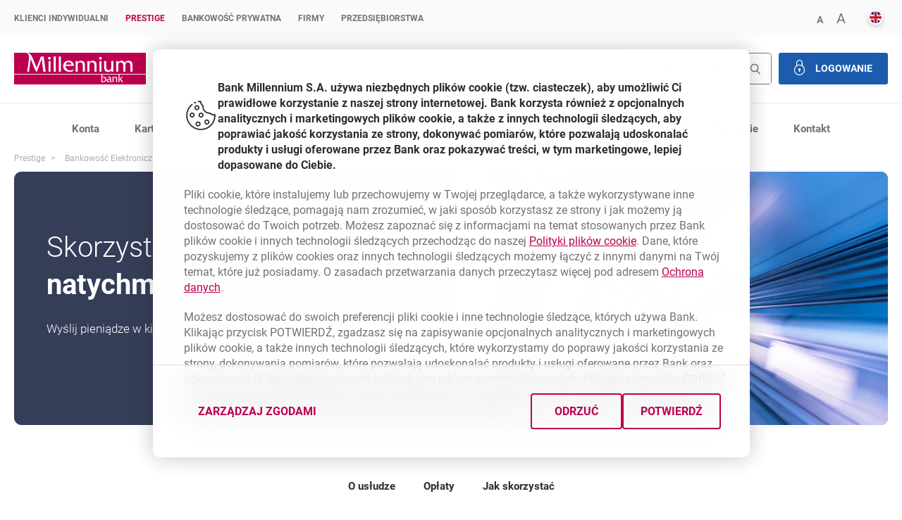

--- FILE ---
content_type: text/html;charset=UTF-8
request_url: https://www.bankmillennium.pl/prestige/bankowosc-elektroniczna/bank-w-internecie-millenet/mozliwosci/przelewy-natychmiastowe
body_size: 16129
content:
































	
		
			<!DOCTYPE HTML>

































































<html class="ltr no-js " dir="ltr" lang="pl-PL">

<head>
    <title>Przelewy natychmiastowe - Prestige - Bank Millennium</title>
    <link rel="shortcut icon" type="image/x-icon" href="https://www.bankmillennium.pl/o/millennium-theme/images/favicon.ico">
    <meta http-equiv="X-UA-Compatible" content="IE=edge">






























<meta content="text/html; charset=UTF-8" http-equiv="content-type" />









<meta content="Przelewy natychmiastowe to nowa usługa przeznaczona dla użytkowników Millenetu pozwalająca zrealizować przelew do innego banku w trybie natychmiastowym z zachowaniem wysokiego poziomu bezpieczeństwa." lang="pl-PL" name="description" />















    <meta content="width=device-width, initial-scale=1, user-scalable=yes" name="viewport"/>
    <meta name="msapplication-config" content="none"/>
    <meta name="format-detection" content="telephone=no">

    <meta name="unblu:named-area" content="LwVogG0fROKlWnmr8cP1xQ"/>



    <script src="/dist/assets/chat-genesys/localization.js" defer></script>
    <script src="/dist/assets/chat-genesys/configuration.js" defer></script>
    <script>
        var genesysChatConfig = {
            chatPluginsUrl: 'https://widgetgms.bankmillennium.pl/widgets2/plugins/',
            genesysScriptUrl: 'https://widgetgms.bankmillennium.pl/widgets2/cxbus.min.js',
            chatSurveyBackendUrl: 'https://gms.bankmillennium.pl/api/Widget/SaveChatResultByInteractionId',

            chatData: 'https://gms.bankmillennium.pl/genesys/2/chat/ntt',
            cobrowseSrc: 'https://cobrowse.bankmillennium.pl/cobrowse/js/gcb.min.js',
            cobrowseUrl: 'https://cobrowse.bankmillennium.pl/cobrowse',
            chatButtonEnabled: false,
            language: "pl"
        }
        genesysChatConfig.chatButtonEnabled = false;
        genesysChatConfig.genesysChatSound = false;
    </script>
    <script src="/dist/assets/chat-genesys/customChatController.js" defer></script>
    <link rel="preload" href="/dist/assets/chat-genesys/styles.css" as="style">
    <link id="genesys-widgets-styles-millenium" type="text/css" rel="stylesheet"
          href="/dist/assets/chat-genesys/styles.css"/>




    <script>
        document.addEventListener('DOMContentLoaded', () => {
            if (window.KoreAiPortal && window.KoreAiPortal.isChatStarted() && typeof window.KoreAiPortal.init === 'function') {
                window.KoreAiPortal.init('https://bots.online.bankmillennium.pl', '', '');
            } else if (window.KoreAiPortal && typeof window.KoreAiPortal.injectScripts === 'function') {
                window.KoreAiPortal.API_ROOT = 'https://bots.online.bankmillennium.pl';
                window.KoreAiPortal.BOT_VERSION = '';
                window.KoreAiPortal.LIB_VERSION = '';
                window.KoreAiPortal.injectScripts();
            }
        });
    </script>
    <!--    -->


    <script>
        var search = window.location.search;
        if (!search.includes("languageChange=true")) {
            search = (search.length === 0 ? "?" : search + "&") + "languageChange=true";
        }
        var i18langUrl = window.location.protocol + "//" + window.location.host
            + "/en/prestige/e-banking/internet-banking-millenet/capabilities/instant-transfers"
            + search;
        var isCMS = window.location.pathname.includes("/web/guest");
        if (isCMS) {
            i18langUrl = '/c/portal/update_language' +
                '?p_l_id=194424&redirect=' + decodeURIComponent(window.location.pathname + window.location.search).replace(/&/g, "%26")
                + '&languageId=en_US';
        }
    </script>

    <link rel="preload" href="/dist/font/Roboto/roboto-v18-latin-ext_latin-regular.woff2" as="font" type="font/woff2"
          crossorigin>
    <link rel="preload" href="/dist/font/Roboto/roboto-v18-latin-ext_latin-700.woff2" as="font" type="font/woff2"
          crossorigin>
    <link rel="preload" href="/dist/font/Roboto/roboto-v18-latin-ext_latin-300.woff2" as="font" type="font/woff2"
          crossorigin>
    <link rel="preload" href="/dist/font/Roboto/roboto-v18-latin-ext_latin-900.woff2" as="font" type="font/woff2"
          crossorigin>
    <link rel="preload" href="/dist/font/bmp-icons/bmp-icon.ttf?sxlqnb" as="font" type="font/ttf" crossorigin>
    <link rel="preload" href="/dist/assets/init.min.css?ts=1757065999885t" as="style">
    <link rel="preload" href="/dist/css/style.min.css?ts=1757065999885" as="style">
    <link rel="preload" href="/dist/portal-components/assets/style.css?ts=1757065999885" as="style">
    <link rel="preload" href="/dist/img/loader.gif" as="image">

    <link rel="preload" href="/dist/portal-components/main2.js?ts=1757065999885" as="script">
    <script src="/dist/portal-components/main2.js?ts=1757065999885"></script>
    <script src="/dist/reactComponents/indexNoCache.js?ts=1757065999885" defer></script>
    <script src="/dist/js/index.min.js?ts=1757065999885" defer></script>
    <script src="/dist/js/allComponents.js?ts=1757065999885" defer></script>

            <script src="https://cs.bankmillennium.pl/portal/cs.js" defer></script>

    <link rel="stylesheet" href="/dist/assets/init.min.css?ts=1757065999885t">
    <link rel="stylesheet" href="/dist/css/style.min.css?ts=1757065999885">
    <link rel="stylesheet" href="/dist/portal-components/assets/style.css?ts=1757065999885">

        <link rel="canonical" href="https://www.bankmillennium.pl/bankowosc-elektroniczna/millenet-dla-klientow-indywidualnych-biznes/przelewy-natychmiastowe">
    
        


    <!-- Google Tag Manager -->
    <script>(function (w, d, s, l, i) {
        w[l] = w[l] || [];
        w[l].push({
            'gtm.start':
            new Date().getTime(), event: 'gtm.js'
        });
        var f = d.getElementsByTagName(s)[0],
            j = d.createElement(s), dl = l != 'dataLayer' ? '&l=' + l : '';
        j.async = true;
        j.src =
            'https://www.googletagmanager.com/gtm.js?id=' + i + dl;
        f.parentNode.insertBefore(j, f);
    })(window, document, 'script', 'dataLayer', "GTM-NCDQ32");</script>
    <!-- End Google Tag Manager -->

</head>

<body id="body" class="chrome controls-visible  yui3-skin-sam guest-site signed-out public-page site">
<!-- Google Tag Manager (noscript) -->
<noscript>
    <iframe src="https://www.googletagmanager.com/ns.html?id=GTM-NCDQ32"
        height="0" width="0" style="display:none;visibility:hidden"></iframe>
</noscript>
<!-- End Google Tag Manager (noscript) -->

    <ul class="bmp-skip-links pl-PL">
        <li><a href="#navi">Przejdź do menu głównego</a></li>
        <li><a href="#open-login-modal">Przejdź do logowania</a></li>
        <li><a href="#main-a">Przejdź do treści</a></li>
        <li><a href="#bmp-footer">Przejdź do nawigacji dolnej</a></li>
    </ul>








































































	

	<div class="portlet-boundary portlet-boundary_com_liferay_journal_content_web_portlet_JournalContentPortlet_  portlet-static portlet-static-end decorate portlet-journal-content " id="p_p_id_com_liferay_journal_content_web_portlet_JournalContentPortlet_INSTANCE_TOP_PAGE_BROWSER_">
		<span id="p_com_liferay_journal_content_web_portlet_JournalContentPortlet_INSTANCE_TOP_PAGE_BROWSER"></span>




	

	
		
			


































	
		
<div class="portlet" id="portlet_com_liferay_journal_content_web_portlet_JournalContentPortlet_INSTANCE_TOP_PAGE_BROWSER">


    <div class="portlet-content">

            <div class="autofit-float autofit-row portlet-header">

                    <div class="autofit-col autofit-col-end">
                        <div class="autofit-section">
                            <div class="visible-interaction">

	

	
</div>
                        </div>
                    </div>
            </div>

        
			<div class=" portlet-content-container">
				


	<div class="portlet-body">



	
		
			
				
					







































	

	








	

				

				
					
						


	

		
































	
	
		
			
			
				
					
					
					
					

						

						<div class="" data-fragments-editor-item-id="10109-27206326" data-fragments-editor-item-type="fragments-editor-mapped-item" >
							
























	
	
	
		<div class="journal-content-article " data-analytics-asset-id="TOP_PAGE_BROWSER" data-analytics-asset-title="TOP-PAGE-STATMENT-BROWSERS" data-analytics-asset-type="web-content">
			

			<wc-top-page-statment style="display:none" id="tpsb-qjii_" 
        data-chrome="64"
        data-firefox="69"
        data-opera="51"
        data-safari-mac="13.4"
        data-safari-others="13.1"
        data-edge="79"
        data-ie="11"
>
    <svg class="acc-hide"><style>
        .ie11.ie11 #tpsb-qjii_, .ieEdgeOld #tpsb-qjii_, 
            .no-cssgrid #tpsb-qjii_ {display: inherit!important;} 
        .ieEdgeOld #tpsb-qjii_ .top-page-statment--browser,
        .ie11.ie11 #tpsb-qjii_ .top-page-statment--browser {display: none!important;}
        .ie11.ie11 #tpsb-qjii_ .top-page-statment--browser.for-ie11 {display: inherit!important;}
        .ieEdgeOld #tpsb-qjii_ .top-page-statment--browser.for-ieEdge {display: inherit!important;}
        
            #tpsb-qjii_ .top-page-statment.top-page-statment--browser, 
            #tpsb-qjii_ .top-page-statment.top-page-statment--browser:before {background-color: #f3a611;}
            #tpsb-qjii_ .top-page-statment.top-page-statment--browser.statment--blak-text .bmp-btn--trans,
            #tpsb-qjii_ .top-page-statment.top-page-statment--browser.statment--blak-text .bmp-btn--trans strong { color: #000; }
                #tpsb-qjii_ .top-page-statment.top-page-statment .content .bmp-btn--trans:focus,
                #tpsb-qjii_ .top-page-statment.top-page-statment .content .bmp-btn--trans:hover{ color: white; }
                #tpsb-qjii_ .top-page-statment.top-page-statment .content .bmp-btn--trans:focus strong,
                #tpsb-qjii_ .top-page-statment.top-page-statment .content .bmp-btn--trans:hover strong{ color: white; }
        #tpsb-qjii_ .top-page-statment.top-page-statment:before { transform: translate(-50%,0); width: 100vw; }
            #tpsb-qjii_ .for-ie11.top-page-statment.top-page-statment--browser.statment--blak-text .bmp-btn--trans,
            #tpsb-qjii_ .for-ie11.top-page-statment.top-page-statment--browser.statment--blak-text .bmp-btn--trans strong { color: #000; }
            #tpsb-qjii_ .for-ie11.top-page-statment.top-page-statment--browser, 
            #tpsb-qjii_ .for-ie11.top-page-statment.top-page-statment--browser:before {background-color: #f3a611;}
            #tpsb-qjii_ .for-ie11.top-page-statment.top-page-statment .content .bmp-btn--trans:focus,
            #tpsb-qjii_ .for-ie11.top-page-statment.top-page-statment .content .bmp-btn--trans:hover{ color: white; }
            #tpsb-qjii_ .for-ie11.top-page-statment.top-page-statment .content .bmp-btn--trans:focus strong,
            #tpsb-qjii_ .for-ie11.top-page-statment.top-page-statment .content .bmp-btn--trans:hover strong{ color: white}; }
            #tpsb-qjii_ .for-ieEdge.top-page-statment.top-page-statment--browser.statment--blak-text .bmp-btn--trans,
            #tpsb-qjii_ .for-ieEdge.top-page-statment.top-page-statment--browser.statment--blak-text .bmp-btn--trans strong { color: #000; }
            #tpsb-qjii_ .for-ieEdge.top-page-statment.top-page-statment--browser, 
            #tpsb-qjii_ .for-ieEdge.top-page-statment.top-page-statment--browser:before {background-color: #f3a611;}
            #tpsb-qjii_ .for-ieEdge.top-page-statment.top-page-statment .content .bmp-btn--trans:focus,
            #tpsb-qjii_ .for-ieEdge.top-page-statment.top-page-statment .content .bmp-btn--trans:hover{ color: black; }
            #tpsb-qjii_ .for-ieEdge.top-page-statment.top-page-statment .content .bmp-btn--trans:focus strong,
            #tpsb-qjii_ .for-ieEdge.top-page-statment.top-page-statment .content .bmp-btn--trans:hover strong{ color: black; }
    </style><script>
        var d = document.getElementsByTagName('html')[0], caOnline = document.querySelector('currentaccountapp') !== null, ieOld = /MSIE (\d+\.\d+);/.test(navigator.userAgent), trident = !!navigator.userAgent.match(/Trident/), rv = navigator.userAgent.indexOf('rv:11.0');
        var iev = 0;
        if (ieOld && (iev = Number(ieOld)), navigator.appVersion.indexOf('MSIE 10') !== -1 && (iev = 10), trident && rv !== -1 && (iev = 11), iev) { d.className = d.className + ' ie ie' + iev;
        } else {
            var isIeEdgeCh = navigator.userAgent.indexOf('Edg') !== -1, isIeEdge = navigator.userAgent.indexOf('Edge') !== -1;
            if (isIeEdgeCh) {d.className += ' ie ieEdge'; } else if (isIeEdge) { d.className += ' ie ieEdgeOld'; }
        } 
        if ( window.location.pathname.indexOf('przekierowanie') > -1 || window.location.pathname.indexOf('redirection') > -1 ) { 
        if ( iev === 11 || iev === 10 || isIeEdge ) { window.setTimeout(function(){window.location.replace("https://www.microsoft.com/en-gb/windows/microsoft-edge")}, 10000);} }</script></svg>
    <div id="old-browser" class="top-page-statment top-page-statment--browser wrapper statment--blak-text">
        <input type="checkbox" id="top-page-browser" style="position: absolute;left: -999.9rem;" />
        <label class="top" for="top-page-browser">
            <i class="icon--f-alert-urgent-icon statment__icon" aria-hidden="true"></i>
            <span>Zaktualizuj swoją przeglądarkę</span>
            <i class="icon--f-arrow" aria-hidden="true"><span class="bmp-hide acc-hide">open</span></i>
        </label>
        <div class="content">
            <p>Od 25.08 nie będzie możliwe logowanie do Millenetu z wersji przeglądarki, z której teraz korzystasz. Zaktualizuj przeglądarkę na swoim urządzeniu i korzystaj z bankowości internetowej wygodnie i bezpiecznie.</p>
                <a href="https://www.bankmillennium.pl/przekierowanie" class="bmp-btn bmp-btn--trans"  target="_blank"><i class="icon--f-arrow" aria-hidden="true"></i>
                
                <strong>Zaktualizuj przeglądarkę</strong></a>
        </div>
    </div>
    <!-- for ie 11 -->
    <div id="old-ie" class="top-page-statment top-page-statment--browser for-ie11 wrapper statment--blak-text">
        <input type="checkbox" id="top-page-browser-ie" style="position: absolute;left: -999.9rem;" />
        <label class="top" for="top-page-browser-ie">
            <i class="icon--f-alert-urgent-icon statment__icon" aria-hidden="true"></i>
            <span>Zmień przeglądarkę internetową</span>
            <i class="icon--f-arrow" aria-hidden="true"><span class="bmp-hide acc-hide">open</span></i>
        </label>
        <div class="content">
            <p>Od 15 maja 2021 r. bankowość internetowa Millenet nie będzie dostępna w tej przeglądarce internetowej, a na stronie internetowej niektóre elementy mogą wyświetlać się nieprawidłowo. Już teraz zainstaluj inną przeglądarkę i korzystaj z Millenetu oraz strony bezpiecznie i wygodnie.

Potrzebujesz pomocy?</p>
                    <a href="/internet-explorer" class="bmp-btn bmp-btn--trans"  target="_blank"><i class="icon--f-arrow" aria-hidden="true"></i>
                <strong>Dowiedz się więcej</strong></a>
        </div>
    </div>
    <!-- for ie egde legacy -->
    <div id="old-edge" class="top-page-statment top-page-statment--browser for-ieEdge wrapper statment--blak-text">
        <input type="checkbox" id="top-page-browser-ieEdge" style="position: absolute;left: -999.9rem;" />
        <label class="top" for="top-page-browser-ieEdge">
            <i class="icon--f-alert-urgent-icon statment__icon" aria-hidden="true"></i>
            <span>Zaktualizuj lub zmień przeglądarkę internetową</span>
            <i class="icon--f-arrow" aria-hidden="true"><span class="bmp-hide acc-hide">open</span></i>
        </label>
        <div class="content">
            <p>Od 15 maja 2021 r. bankowość internetowa Millenet nie będzie dostępna w tej wersji przeglądarki internetowej, a na stronie internetowej niektóre elementy mogą wyświetlać się nieprawidłowo. Już teraz zaktualizuj przeglądarkę lub zmień.


Potrzebujesz pomocy?</p>
                    <a href="/internet-explorer" class="bmp-btn bmp-btn--trans"  target="_blank"><i class="icon--f-arrow" aria-hidden="true"></i>
                <strong>Dowiedz się więcej</strong></a>
        </div>
    </div>
</wc-top-page-statment>

			
		</div>

		

	



						</div>
					
				
			
		
	




	

	

	

	

	




	
	
					
				
			
		
	
	


	</div>

			</div>
		
    </div>
</div>
	

		
		







	</div>














































































	

	<div class="portlet-boundary portlet-boundary_com_liferay_journal_content_web_portlet_JournalContentPortlet_  portlet-static portlet-static-end decorate portlet-journal-content " id="p_p_id_com_liferay_journal_content_web_portlet_JournalContentPortlet_INSTANCE_COOKIE_INFO_">
		<span id="p_com_liferay_journal_content_web_portlet_JournalContentPortlet_INSTANCE_COOKIE_INFO"></span>




	

	
		
			


































	
		
<div class="portlet" id="portlet_com_liferay_journal_content_web_portlet_JournalContentPortlet_INSTANCE_COOKIE_INFO">


    <div class="portlet-content">

            <div class="autofit-float autofit-row portlet-header">

                    <div class="autofit-col autofit-col-end">
                        <div class="autofit-section">
                            <div class="visible-interaction">

	

	
</div>
                        </div>
                    </div>
            </div>

        
			<div class=" portlet-content-container">
				


	<div class="portlet-body">



	
		
			
				
					







































	

	








	

				

				
					
						


	

		
































	
	
		
			
			
				
					
					
					
					

						

						<div class="" data-fragments-editor-item-id="10109-35099255" data-fragments-editor-item-type="fragments-editor-mapped-item" >
							
























	
	
	
		<div class="journal-content-article " data-analytics-asset-id="COOKIE_INFO_EXTERNAL" data-analytics-asset-title="COOKIE_INFO_EXTERNAL (dla Theme Blank)" data-analytics-asset-type="web-content">
			

			<link href="https://www.bankmillennium.pl/documents/10184/35099218/cookie-modal-beta5CSS.css/b355ae35-f5f5-c177-0df2-47ca02e027b3?t=1743665905079" rel="stylesheet" type="text/css">
<script src="https://www.bankmillennium.pl/documents/10184/35099218/cookie-modal-v5js.js/f9d37a79-d54f-f31c-20cf-b6b2034e8397?t=1762421046645" type="module"></script>
<wc-modals-order-manager-ext modalsorderconfig='{"modalArticleId":["COOKIES_CONFIGURATION"]}'></wc-modals-order-manager-ext>
<style>
    html {
        font-size: 62.5%!important;
    }
    .bm {
        font-size: 16px;
    }
.bm-modal--cookie {
    max-height: calc(100vh - 14rem)!important;
}
.bm-modal:not([open]) {
    opacity:0;
}
@media (max-width: 1023px) {
    .mds.bm-button {
        width: 100%;
     }
    .bm-modal--cookie {
        transition: none;
    }
		.mds.bm-button--link {
        width: max-content;
    }
}
@media (max-width: 767px) {
.bm-modal--cookie h2.mds {
        font-size: 1.6rem !important;
    }
}
.mds.bm-switch .bm-switch__label {
        font-size: 1.6rem;
        font-weight: 700;
        line-height: 2.2rem;
        font-family: Roboto;
        color: var(--ColorTextStrong);
		}
.bm-modal--cookie li {
        font-size: 1.6rem;
        line-height: 2.2rem;
}
.bm-modal--cookie h2.mds {
        font-weight: 700;
        color: var(--ColorTextStrong);
        text-transform: none;
        font-size: 1.6rem;
        line-height: 2.2rem;
}
.bm-modal--cookie p {
        font-size: 1.6rem;
        line-height: 2.2rem;
}
</style>

<script type="text/javascript" defer>
(() => {
const targetBody = document.body;
const configMut = { attributes: true, childList: true, subtree: true };
const callbackMut = (mutationList, observer) => {
  for (const mutation of mutationList) {
 if (mutation.type === "attributes") {
     if(mutation.attributeName==="open" && mutation.target.className.includes("bm-modal--cookie")){
         window.dispatchEvent(new Event("resize"));
     }
    }
  }
};
const mutObserver = new MutationObserver(callbackMut);
mutObserver.observe(targetBody, configMut);

const initCookieModal = () => {
            const modal = document.querySelector("wc-cookie-modal-ext > dialog");
            modal && !modal.open && modal.show();
    }
    if (document.readyState === "complete") {
        initCookieModal();
    } else {
        window.addEventListener("load", initCookieModal);
    }
})();
</script>

			
		</div>

		

	



						</div>
					
				
			
		
	




	

	

	

	

	




	
	
					
				
			
		
	
	


	</div>

			</div>
		
    </div>
</div>
	

		
		







	</div>

















































































<div id="bm" class="bm bm-container">
    <div class="l-full">
<header>
    <sc-header>
        <div class="business-line">
            <nav class='wrapper' aria-label="primary">
                <ul class='header__business-line'>
                        
                        <li class=""><a href="https://www.bankmillennium.pl/klienci-indywidualni">Klienci Indywidualni</a></li>
                          
                        <li class="active"><a href="https://www.bankmillennium.pl/prestige">Prestige</a></li>
                        
                        <li class=""><a href="https://www.bankmillennium.pl/bankowosc-prywatna">Bankowość Prywatna</a></li>
                        
                        <li class=""><a href="https://www.bankmillennium.pl/biznes">Firmy</a></li>
                        
                        <li class=""><a href="https://www.bankmillennium.pl/przedsiebiorstwa">Przedsiębiorstwa</a></li>
                </ul>
                <ul class="only-mobile-logo">
                    <li>
                        <a class="logo-mobile" href="/" tabindex="0"><span class="acc-hide">Bank Millennium home
                            page</span></a>
                    </li>
                </ul>

                <ul class="header__business-line--right">
                    <li class="business-line__search" aria-expanded="false">
                        <a href="/wyniki-wyszukiwania?q=" class="search__trigger clear-button">
                            <i class="icon--f-search" aria-hidden="true"></i>
                            <span class="acc-hide">Szukaj</span>
                        </a>
                    </li>
                    <li class="business-line__size">
                        <a href="#A-minus" class="size-smaller">
                            <span aria-hidden="true">A</span>
                            <span class="acc-hide">Zmniejsz font</span>
                        </a>
                        <a href="#A-plus" class="size-bigger">
                            <span aria-hidden="true">A</span>
                            <span class="acc-hide">Powiększ czcionkę</span>
                        </a>
                    </li>
                    <li class="business-line__lang">
                        <a href="#en" class='business-line__lang--english'>
                            <span lang="en" class="acc-hide">English</span>
                        </a>
                        <a href="#pl" class='business-line__lang--polish'>
                            <span lang="pl" class="acc-hide">Polski</span>
                        </a>
                    </li>
                </ul>
            </nav>
            <script src="/dist/assets/scHeader/business-line-actions.js?ts=20260126033606"></script>
        </div>

        <div class="logo-and-buttons wrapper" id="navi">
            <a class="header__logo" href="/"><span class="acc-hide">millennium bank</span></a>
            <div class="buttons-group">







































































	

	<div class="portlet-boundary portlet-boundary_com_liferay_journal_content_web_portlet_JournalContentPortlet_  portlet-static portlet-static-end decorate portlet-journal-content " id="p_p_id_com_liferay_journal_content_web_portlet_JournalContentPortlet_INSTANCE_SC_HEADER_BUTTONS_PRESTIGE_">
		<span id="p_com_liferay_journal_content_web_portlet_JournalContentPortlet_INSTANCE_SC_HEADER_BUTTONS_PRESTIGE"></span>




	

	
		
			


































	
		
<div class="portlet" id="portlet_com_liferay_journal_content_web_portlet_JournalContentPortlet_INSTANCE_SC_HEADER_BUTTONS_PRESTIGE">


    <div class="portlet-content">

            <div class="autofit-float autofit-row portlet-header">

                    <div class="autofit-col autofit-col-end">
                        <div class="autofit-section">
                            <div class="visible-interaction">

	

	
</div>
                        </div>
                    </div>
            </div>

        
			<div class=" portlet-content-container">
				


	<div class="portlet-body">



	
		
			
				
					







































	

	








	

				

				
					
						


	

		
































	
	
		
			
			
				
					
					
					
					

						

						<div class="" data-fragments-editor-item-id="10109-28770337" data-fragments-editor-item-type="fragments-editor-mapped-item" >
							
























	
	
	
		<div class="journal-content-article " data-analytics-asset-id="SC_HEADER_BUTTONS_PRESTIGE" data-analytics-asset-title="SC_HEADER_BUTTONS_PRESTIGE" data-analytics-asset-type="web-content">
			

			
<form action="/wyniki-wyszukiwania" class="header-search">
    <div class="header-search__controls">
        <label class="acc-hide" for="search-input"></label>
        <input type="search" name="q" id="search-input" onkeyup="sendQuery(event)" placeholder="Wpisz czego szukasz">
        <button type="submit" class="icon--f-search header-search__submit">
            <span class="acc-hide"></span>
        </button>
    </div>
</form>
<!--  -->
<!-- buttons -->
<a href="#!login" class="bmp-btn bmp-btn--blue
    modal-trigger acc-hide" rel="noindex" role="button" aria-haspopup="dialog" aria-controls="dialog-msg"><span><i class="icon--f-lock" aria-hidden="true"></i> Logowanie</span></a>


		<script>
function sendQuery(event) {
  let inpt = document.getElementById("search");
	let redirUrl = "/wyniki-wyszukiwania?q=" + inpt.value.replace(/ /g, '+');
	if (event.code === 'Enter'){
	window.location.href = redirUrl;
	}
}

document.addEventListener("DOMContentLoaded", function() {
    const oldLink = document.querySelector('link[rel="stylesheet"][href^="/dist/css/style.min.css"]');

    if (oldLink) {
		    const newLink = document.createElement('link');
		    newLink.rel = 'stylesheet';
		    newLink.href = `/dist/css/style.min.css?ts=1757065999886`;
        oldLink.insertAdjacentElement('beforebegin', newLink);

        setTimeout(() => {
            oldLink.remove();
        }, 2000);
    }
});

</script>


			
		</div>

		

	



						</div>
					
				
			
		
	




	

	

	

	

	




	
	
					
				
			
		
	
	


	</div>

			</div>
		
    </div>
</div>
	

		
		







	</div>






            </div>
                 






































































	

	<div class="portlet-boundary portlet-boundary_com_liferay_journal_content_web_portlet_JournalContentPortlet_  portlet-static portlet-static-end decorate portlet-journal-content " id="p_p_id_com_liferay_journal_content_web_portlet_JournalContentPortlet_INSTANCE_LOGIN_MODAL_">
		<span id="p_com_liferay_journal_content_web_portlet_JournalContentPortlet_INSTANCE_LOGIN_MODAL"></span>




	

	
		
			


































	
		
<div class="portlet" id="portlet_com_liferay_journal_content_web_portlet_JournalContentPortlet_INSTANCE_LOGIN_MODAL">


    <div class="portlet-content">

            <div class="autofit-float autofit-row portlet-header">

                    <div class="autofit-col autofit-col-end">
                        <div class="autofit-section">
                            <div class="visible-interaction">

	

	
</div>
                        </div>
                    </div>
            </div>

        
			<div class=" portlet-content-container">
				


	<div class="portlet-body">



	
		
			
				
					







































	

	








	

				

				
					
						


	

		
































	
	
		
			
			
				
					
					
					
					

						

						<div class="" data-fragments-editor-item-id="10109-28769832" data-fragments-editor-item-type="fragments-editor-mapped-item" >
							
























	
	
	
		<div class="journal-content-article " data-analytics-asset-id="LOGIN_MODAL" data-analytics-asset-title="LOGIN_MODAL" data-analytics-asset-type="web-content">
			

			<wc-header-modal class='header__modal' 
    data-url="//portal.api.bankmillennium.pl/bm/app/portal/api/public/login/getClientType" 
    data-token="eyJhbGciOiJIUzI1NiJ9.eyJzY29wZSI6ImxvZ2luIiwiY2ZnIjoiIn0.fkZOX8ZRW7dMkzXnixfdHZV9TQICniZ9qpNlxusSi-A" 
    data-portal-api="true" 
		data-new-corpo-url="true" 
    role="dialog" aria-describedby="dialog-msg" aria-labelledby="dialog-title" aria-expanded="false">
    <div class="login__content_mask"></div>
    <div class="login__content extraHeight" id="dialog-msg"><a href="#close" class="icon--f-close"><span class="acc-hide">zamknij okno</span></a>
        <p class="title" id="dialog-title">Logowanie do Millenetu</p>
        <form>
            <label for="mc">MilleKod:</label>
            <wc-tooltip data-event="click" class="login__tooltip" data-title="MilleKod To Twój 8-cyfrowy identyfikator (znajdziesz go w umowie)." data-content="<p>Wpisz swój MilleKod lub własną nazwę dla MilleKodu (alias). Własną nazwę MilleKodu możesz zdefiniować po zalogowaniu do Millenetu w zakładce <b>Ustawienia ogólne>Limity i zabezpieczenia>Zmień nazwę dla MilleKodu</b>. Własna nazwa MilleKodu może być używana zamiennie z 8-cyfrowym MilleKodem.</p>" data-id="tooltip_dvoveljk" isopen="true"><a href="#" class="tooltip-trigger clear-button" aria-expanded="true" aria-describedby="tooltip_dvoveljk">
                    <i class="icon--f-alert-info-icon" aria-hidden="true"></i>
                </a><div id="tooltip_dvoveljk" class="acc-hide">MilleKod To Twój 8-cyfrowy identyfikator (znajdziesz go w umowie). - <p>Wpisz swój MilleKod lub własną nazwę dla MilleKodu (alias). Własną nazwę MilleKodu możesz zdefiniować po zalogowaniu do Millenetu w zakładce <b>Ustawienia ogólne>Limity i zabezpieczenia>Zmień nazwę dla MilleKodu</b>. Własna nazwa MilleKodu może być używana zamiennie z 8-cyfrowym MilleKodem.</p></div></wc-tooltip>
            <a href="//www.bankmillennium.pl/osobiste2/Retail/Login/params/MKRetrieval" class="forgotten-millekod">Nie pamiętam MilleKodu</a>
            <div>
                <input type="text" name="millecode" id="mc" value="" maxlength="16" class="millecode" autocomplete="off" />
                <button type="button" class="bmp-btn">Dalej</button>
            </div>
            <p class="millecode_error"></p>
        </form>
        <form class="redirect" action="/osobiste2/LoginSignIn/new/LanguageID=pl-PL" method="get" style="display:none;">
            <input type="hidden" name="millekod" class="millekod" value="">
            <input type="hidden" name="defaultClientType" value="RETAIL">
            <input type="hidden" name="language" value="pl_PL">
        </form>

            <ul class="news"><li>
                <p class="top"><i class="icon--f-news" aria-hidden="true"></i><span>Finanse 360°</span></p>
                <p>Sprawdź saldo i zlecaj przelewy z kont w innych bankach wygodnie przez Millenet
                    <a href="https://www.bankmillennium.pl/bankowosc-elektroniczna/przelewy-z-innych-bankow" target="_blank">
                        <span class="acc-hide">template.externalLink.desc</span>Więcej
                        <span class="acc-hide">Finanse 360°</span>
                    </a>
                </p>
            </li>
            <li class="sep"></li>
            <li>
                <p class="top"><i class="icon--f-news" aria-hidden="true"></i><span>Fałszywi konsultanci</span></p>
                <p>Oszuści podszywają się pod pracowników Banku - nie pobieraj nieznanych aplikacji i nie udostępniaj poufnych danych
                    <a href="/bankowosc-elektroniczna/bezpieczenstwo" target="_blank">
                        <span class="acc-hide">template.externalLink.desc</span>Więcej
                        <span class="acc-hide">Fałszywi konsultanci</span>
                    </a>
                </p>
            </li>
        </ul>
    </div>
</wc-header-modal>

			
		</div>

		

	



						</div>
					
				
			
		
	




	

	

	

	

	




	
	
					
				
			
		
	
	


	</div>

			</div>
		
    </div>
</div>
	

		
		







	</div>






 
        </div>
        <hr class="header-separator"/>
    </sc-header>
</header>
<div class="main_manu">
    






































































	

	<div class="portlet-boundary portlet-boundary_com_liferay_journal_content_web_portlet_JournalContentPortlet_  portlet-static portlet-static-end decorate portlet-journal-content " id="p_p_id_com_liferay_journal_content_web_portlet_JournalContentPortlet_INSTANCE_MAIN_MENU_PRESTIGE_">
		<span id="p_com_liferay_journal_content_web_portlet_JournalContentPortlet_INSTANCE_MAIN_MENU_PRESTIGE"></span>




	

	
		
			


































	
		
<div class="portlet" id="portlet_com_liferay_journal_content_web_portlet_JournalContentPortlet_INSTANCE_MAIN_MENU_PRESTIGE">


    <div class="portlet-content">

            <div class="autofit-float autofit-row portlet-header">

                    <div class="autofit-col autofit-col-end">
                        <div class="autofit-section">
                            <div class="visible-interaction">

	

	
</div>
                        </div>
                    </div>
            </div>

        
			<div class=" portlet-content-container">
				


	<div class="portlet-body">



	
		
			
				
					







































	

	








	

				

				
					
						


	

		
































	
	
		
			
			
				
					
					
					
					

						

						<div class="" data-fragments-editor-item-id="10109-28769566" data-fragments-editor-item-type="fragments-editor-mapped-item" >
							
























	
	
	
		<div class="journal-content-article " data-analytics-asset-id="MAIN_MENU_PRESTIGE" data-analytics-asset-title="MAIN_MENU_PRESTIGE" data-analytics-asset-type="web-content">
			

			<div class="navbar__con  wrapper" id="navi">
    <nav class="navbar navbar--secondary" aria-label="Menu Główne">
        <ul role="menubar">
            <li role="presentation"><a href="/prestige/konta-osobiste"  class="bmp-link">Konta
                <span class="acc-hide"></span>
            </a></li>
            <li role="presentation"><a href="/prestige/karty-platnicze"  class="bmp-link">Karty
                <span class="acc-hide"></span>
            </a></li>
            <li role="presentation"><a href="/prestige/produkty/kredyty"  class="bmp-link">Kredyty
                <span class="acc-hide"></span>
            </a></li>
            <li role="presentation"><a href="/prestige/produkty/produkty-oszczednosciowe"  class="bmp-link">Oszczędności
                <span class="acc-hide"></span>
            </a></li>
            <li role="presentation"><a href="/prestige/inwestycje"  class="bmp-link">Inwestycje
                <span class="acc-hide"></span>
            </a></li>
            <li role="presentation"><a href="/prestige/produkty/ubezpieczenia"  class="bmp-link">Ubezpieczenia
                <span class="acc-hide"></span>
            </a></li>
            <li role="presentation"><a href="/prestige/bankowosc-elektroniczna"  class="bmp-link">Bankowość elektroniczna
                <span class="acc-hide"></span>
            </a></li>
            <li role="presentation"><a href="/prestige/wsparcie"  class="bmp-link">Wsparcie
                <span class="acc-hide"></span>
            </a></li>
            <li role="presentation"><a href="/prestige/kontakt"  class="bmp-link">Kontakt
                <span class="acc-hide"></span>
            </a></li>
        </ul>
    </nav>
</div>
<hr class="header-separator for-old-theme-only" aria-hidden="true" />

			
		</div>

		

	



						</div>
					
				
			
		
	




	

	

	

	

	




	
	
					
				
			
		
	
	


	</div>

			</div>
		
    </div>
</div>
	

		
		







	</div>






</div>

        <div id="main-a" class="o-skiplink-anchor"></div>
        <div id="main" class="l-full-row main" >





























	

		


















	
	
	
		<style type="text/css">
			.master-layout-fragment .portlet-header {
				display: none;
			}
		</style>

		

		<div class="millennium layout-custom" id="main-content" role="main">
    <div class="portlet-layout layout-row">
        <div class="layout-wrapper">
            <div class="portlet-column portlet-column-only" id="column-1"><div class="portlet-dropzone portlet-column-content portlet-column-content-only" id="layout-column_column-1">



































	

	<div class="portlet-boundary portlet-boundary_com_liferay_site_navigation_breadcrumb_web_portlet_SiteNavigationBreadcrumbPortlet_  portlet-static portlet-static-end decorate portlet-breadcrumb " id="p_p_id_com_liferay_site_navigation_breadcrumb_web_portlet_SiteNavigationBreadcrumbPortlet_INSTANCE_JY13hsJHcBPH_">
		<span id="p_com_liferay_site_navigation_breadcrumb_web_portlet_SiteNavigationBreadcrumbPortlet_INSTANCE_JY13hsJHcBPH"></span>




	

	
		
			


































	
		
<div class="portlet" id="portlet_com_liferay_site_navigation_breadcrumb_web_portlet_SiteNavigationBreadcrumbPortlet_INSTANCE_JY13hsJHcBPH">


    <div class="portlet-content">

            <div class="autofit-float autofit-row portlet-header">

            </div>

        
			<div class=" portlet-content-container">
				


	<div class="portlet-body">



	
		
			
				
					







































	

	








	

				

				
					
						


	

		























<nav aria-label="Breadcrumb" id="_com_liferay_site_navigation_breadcrumb_web_portlet_SiteNavigationBreadcrumbPortlet_INSTANCE_JY13hsJHcBPH_breadcrumbs-defaultScreen">
	
		<wc-breadcrumbs>
    <div class="wrapper">
        <nav class="breadcrumbs__navi">
            <a href="#left" class="breadcrumbs__before">âŚ</a>
            <div class="breadcrumbs__container">
                <ul aria-label="Ścieżka nawigacji" class="breadcrumbs">
                            <li><a href="https://www.bankmillennium.pl/prestige">Prestige</a></li>
                            <li><a href="https://www.bankmillennium.pl/prestige/bankowosc-elektroniczna">Bankowość Elektroniczna</a></li>
                            <li><a href="https://www.bankmillennium.pl/prestige/bankowosc-elektroniczna/bankowosc-internetowa">Bankowość internetowa</a></li>
                            <li><a href="https://www.bankmillennium.pl/prestige/bankowosc-elektroniczna/bank-w-internecie-millenet/mozliwosci">Możliwości</a></li>
                            <li><a href="https://www.bankmillennium.pl/prestige/bankowosc-elektroniczna/bank-w-internecie-millenet/mozliwosci/przelewy-natychmiastowe">Przelewy natychmiastowe</a></li>
                </ul>
            </div>
            <a href="#right" class="breadcrumbs__after">âŚ</a>
        </nav>
    </div>
</wc-breadcrumbs>

	
</nav>

	
	
					
				
			
		
	
	


	</div>

			</div>
		
    </div>
</div>
	

		
		







	</div>










































	

	<div class="portlet-boundary portlet-boundary_com_liferay_journal_content_web_portlet_JournalContentPortlet_  portlet-static portlet-static-end decorate portlet-journal-content " id="p_p_id_com_liferay_journal_content_web_portlet_JournalContentPortlet_INSTANCE_7R8rLvNFpliq_">
		<span id="p_com_liferay_journal_content_web_portlet_JournalContentPortlet_INSTANCE_7R8rLvNFpliq"></span>




	

	
		
			


































	
		
<div class="portlet" id="portlet_com_liferay_journal_content_web_portlet_JournalContentPortlet_INSTANCE_7R8rLvNFpliq">


    <div class="portlet-content">

            <div class="autofit-float autofit-row portlet-header">

                    <div class="autofit-col autofit-col-end">
                        <div class="autofit-section">
                            <div class="visible-interaction">

	

	
</div>
                        </div>
                    </div>
            </div>

        
			<div class=" portlet-content-container">
				


	<div class="portlet-body">



	
		
			
				
					







































	

	








	

				

				
					
						


	

		
































	
	
		
			
			
				
					
					
					
					

						

						<div class="" data-fragments-editor-item-id="10109-28739950" data-fragments-editor-item-type="fragments-editor-mapped-item" >
							
























	
	
	
		<div class="journal-content-article " data-analytics-asset-id="28739948" data-analytics-asset-title="Przelewy natychmiastowe BANNER_PRODUCT-2018" data-analytics-asset-type="web-content">
			

			
<sc-product-banner>
	
    <section class="wrapper bmp-product-banner "><div class="row">
		<picture class="image image--mobile-height-constrain offset-md-6 col-md-6
			image--on-center
			 " style="background-color: #353D58;">
             <source srcset="https://www.bankmillennium.pl/documents/10184/30319930/Instant-Transfers-pb-hd.jpg/bef72cd4-ea84-77b7-22af-f9cabcefa311?t=1633686329590" media="(min-width: 1580px)" /> 
             <source srcset="https://www.bankmillennium.pl/documents/10184/30319930/Instant-Transfers-pb-d.jpg/d2cc948e-69ed-1f14-ac9c-f862b05fc071?t=1633686329330" media="(min-width: 1200px)" /> 
             <source srcset="https://www.bankmillennium.pl/documents/10184/30319930/Instant-Transfers-pb-t.jpg/92edf49c-9b26-9f78-8552-685d7fc8bb0c?t=1633686330250" media="(min-width: 980px)" /> 
             <source srcset="https://www.bankmillennium.pl/documents/10184/30319930/Instant-Transfers-pb-m.jpg/fa5b9c82-2e23-bee1-677f-8127bd628b63?t=1633686329883" media="(max-width: 980px)" /> 
            <img src="[data-uri]" alt="" />
        </picture>
        <div class="content col-md-7 col-lg-6"><span class="bread"><!--breadcrumbs--></span>
            
            <h2 class="title"><span>Skorzystaj z <b>przelewu natychmiastowego</b></span></h2>
            <div class="desc bmp--medium"><p>Wyślij pieniądze w kilka sekund, o dowolnej porze przez 7 dni w tygodniu</p></div>
			<div class="buttons">



			</div>
        </div></div>
    </section>
</sc-product-banner>


			
		</div>

		

	



						</div>
					
				
			
		
	




	

	

	

	

	




	
	
					
				
			
		
	
	


	</div>

			</div>
		
    </div>
</div>
	

		
		







	</div>










































	

	<div class="portlet-boundary portlet-boundary_com_liferay_journal_content_web_portlet_JournalContentPortlet_  portlet-static portlet-static-end decorate portlet-journal-content " id="p_p_id_com_liferay_journal_content_web_portlet_JournalContentPortlet_INSTANCE_PoF2j4N90Ryq_">
		<span id="p_com_liferay_journal_content_web_portlet_JournalContentPortlet_INSTANCE_PoF2j4N90Ryq"></span>




	

	
		
			


































	
		
<div class="portlet" id="portlet_com_liferay_journal_content_web_portlet_JournalContentPortlet_INSTANCE_PoF2j4N90Ryq">


    <div class="portlet-content">

            <div class="autofit-float autofit-row portlet-header">

                    <div class="autofit-col autofit-col-end">
                        <div class="autofit-section">
                            <div class="visible-interaction">

	

	
</div>
                        </div>
                    </div>
            </div>

        
			<div class=" portlet-content-container">
				


	<div class="portlet-body">



	
		
			
				
					







































	

	








	

				

				
					
						


	

		
































	
	
		
			
			
				
					
					
					
					

						

						<div class="" data-fragments-editor-item-id="10109-28740018" data-fragments-editor-item-type="fragments-editor-mapped-item" >
							
























	
	
	
		<div class="journal-content-article " data-analytics-asset-id="28740016" data-analytics-asset-title="Przelewy natychmiastowe ANCHOR-NAV--2018" data-analytics-asset-type="web-content">
			

			<wc-anchornav
    mobile-scroll="false"
    effect-area-size="180"
    effect-area-size-hd="240"
    >
    <div class="bmp-anchor-nav"><div class="bmp-anchorNav--contener"><div class="bmp-anchorNav wrapper">
        <button class="bmp-anchorNav__arrow--left">
            
        </button>

        <nav><ul>
                <li>
                    <a href="#o-usludze">
                        <div class="bmp-anchorNav__item">
<div>
                                <p>
                                    <strong>O usłudze</strong>
                                </p>
                            </div>
                        </div>
                    </a>
                </li>

                <li>
                    <a href="#oplaty">
                        <div class="bmp-anchorNav__item">
<div>
                                <p>
                                    <strong>Opłaty</strong>
                                </p>
                            </div>
                        </div>
                    </a>
                </li>

                <li>
                    <a href="#jak-korzystac">
                        <div class="bmp-anchorNav__item">
<div>
                                <p>
                                    <strong>Jak skorzystać</strong>
                                </p>
                            </div>
                        </div>
                    </a>
                </li>

    </ul></nav>

    <button class="bmp-anchorNav__arrow--right">
        
    </button>

</div></div></div></wc-anchornav>


			
		</div>

		

	



						</div>
					
				
			
		
	




	

	

	

	

	




	
	
					
				
			
		
	
	


	</div>

			</div>
		
    </div>
</div>
	

		
		







	</div>










































	

	<div class="portlet-boundary portlet-boundary_com_liferay_journal_content_web_portlet_JournalContentPortlet_  portlet-static portlet-static-end decorate portlet-journal-content " id="p_p_id_com_liferay_journal_content_web_portlet_JournalContentPortlet_INSTANCE_VChNlLX3XWUx_">
		<span id="p_com_liferay_journal_content_web_portlet_JournalContentPortlet_INSTANCE_VChNlLX3XWUx"></span>




	

	
		
			


































	
		
<div class="portlet" id="portlet_com_liferay_journal_content_web_portlet_JournalContentPortlet_INSTANCE_VChNlLX3XWUx">


    <div class="portlet-content">

            <div class="autofit-float autofit-row portlet-header">

                    <div class="autofit-col autofit-col-end">
                        <div class="autofit-section">
                            <div class="visible-interaction">

	

	
</div>
                        </div>
                    </div>
            </div>

        
			<div class=" portlet-content-container">
				


	<div class="portlet-body">



	
		
			
				
					







































	

	








	

				

				
					
						


	

		
































	
	
		
			
			
				
					
					
					
					

						

						<div class="" data-fragments-editor-item-id="10109-28741278" data-fragments-editor-item-type="fragments-editor-mapped-item" >
							
























	
	
	
		<div class="journal-content-article " data-analytics-asset-id="28741276" data-analytics-asset-title="Przelewy natychmiastowe - o usłudze - ARTICLE-WITH-IMAGE-AND-DESC" data-analytics-asset-type="web-content">
			

			
<sc-article-with-image-and-desc id="o-usludze">
    <section class="article-with-image-and-desc wrapper"><div class="row">
             <h2 class="col-md-12 col-xs-12 article-with-image-and-desc__title"> <b>O usłudze</b> </h2> 
              
            <div class="col-xs-12 col-md-6"><div class="article-with-image-and-desc__desc 
                to-anim bounceInUp bmp--big"><p>Przelewy natychmiastowe umożliwiają przesłanie środków z rachunków w PLN na rachunki w innych bankach w ciągu zaledwie kilku sekund. Wszystko odbywa się przy zachowaniu najwyższych standardów bezpieczeństwa.</p>

<p>Przelewy natychmiastowe to:</p></div>
                <div class="article-with-image-and-desc__mobile"> <picture data-fileentryid="30319985"><source media="(max-width:300px)" srcset="/o/adaptive-media/image/30319985/Preview-1000x0/Portal_Instant-Transfers_About_M.png?t=1633686328847" /><source media="(max-width:300px) and (min-width:300px)" srcset="/o/adaptive-media/image/30319985/Thumbnail-300x300/Portal_Instant-Transfers_About_M.png?t=1633686328847" /><img src="https://www.bankmillennium.pl/documents/10184/30319930/Portal_Instant-Transfers_About_M.png/694c22cc-99ad-dad5-011d-f29354604ad7?t=1633686328847" class="to-anim bounceInUp article-with-image-and-desc__mobile-img" alt="" /></picture> </div>
                <ul class="bpm-list bpm-list--check">
                    <li class="bpm-list__icon to-anim bounceInUp"><i class="icon--f-check" aria-hidden="true"></i><span><b>szybkość</b> – przelew dociera do odbiorcy w ciągu kilkudziesięciu sekund</span></li>
                
                    <li class="bpm-list__icon to-anim bounceInUp"><i class="icon--f-check" aria-hidden="true"></i><span><b>dostępność</b> – usługa jest dostępna także w dni wolne, kiedy nie odbywają się rozliczenia międzybankowe Elixir (tradycyjne przelewy krajowe Elixir)</span></li>
                
                    <li class="bpm-list__icon to-anim bounceInUp"><i class="icon--f-check" aria-hidden="true"></i><span><b>bezpośredniość zleceń</b> – środki są przekazywane bezpośrednio na rachunek odbiorcy, bez udziału podmiotów czy rachunków pośredniczących</span></li>
                
                    <li class="bpm-list__icon to-anim bounceInUp"><i class="icon--f-check" aria-hidden="true"></i><span><b>łatwość obsługi</b> – wygodne zlecanie przelewu przez Millenet</span></li>
                
                    <li class="bpm-list__icon to-anim bounceInUp"><i class="icon--f-check" aria-hidden="true"></i><span><b>stała opłata</b> – opłata niezależna od kwoty przelewu</span></li>
                </ul>
                <div class="buttons to-anim bounceInUp">


                </div>
            </div>
            <picture class="col-md-6 article-with-image-and-desc__picture-big">
                <source srcset="https://www.bankmillennium.pl/documents/10184/30319930/Portal_Instant-Transfers_About_HD.png/2749adda-72b7-7292-5da6-e8d46f24c588?t=1633686328590" media="(min-width: 1580px)" />
                <source srcset="https://www.bankmillennium.pl/documents/10184/30319930/Portal_Instant-Transfers_About_D.png/4ae4cda9-04a1-b6c2-ef02-135b2dcf81ba?t=1633686328163" media="(min-width: 1200px)" />
                <source srcset="https://www.bankmillennium.pl/documents/10184/30319930/Portal_Instant-Transfers_About_T.png/71ced31b-4aad-fae3-b30a-6e843b747dd6?t=1633686329100" media="(min-width: 980px)" />
                <source srcset="[data-uri]" media="(max-width: 980px)" />
                <img src="[data-uri]" alt="" class="to-anim bounceInUp article-with-image-and-desc__img" />
            </picture>
        </div>
        
    </section>
</sc-article-with-image-and-desc>


			
		</div>

		

	



						</div>
					
				
			
		
	




	

	

	

	

	




	
	
					
				
			
		
	
	


	</div>

			</div>
		
    </div>
</div>
	

		
		







	</div>










































	

	<div class="portlet-boundary portlet-boundary_com_liferay_journal_content_web_portlet_JournalContentPortlet_  portlet-static portlet-static-end decorate portlet-journal-content " id="p_p_id_com_liferay_journal_content_web_portlet_JournalContentPortlet_INSTANCE_dGcul47wI48f_">
		<span id="p_com_liferay_journal_content_web_portlet_JournalContentPortlet_INSTANCE_dGcul47wI48f"></span>




	

	
		
			


































	
		
<div class="portlet" id="portlet_com_liferay_journal_content_web_portlet_JournalContentPortlet_INSTANCE_dGcul47wI48f">


    <div class="portlet-content">

            <div class="autofit-float autofit-row portlet-header">

                    <div class="autofit-col autofit-col-end">
                        <div class="autofit-section">
                            <div class="visible-interaction">

	

	
</div>
                        </div>
                    </div>
            </div>

        
			<div class=" portlet-content-container">
				


	<div class="portlet-body">



	
		
			
				
					







































	

	








	

				

				
					
						


	

		
































	
	
		
			
			
				
					
					
					
					

						

						<div class="" data-fragments-editor-item-id="10109-28740207" data-fragments-editor-item-type="fragments-editor-mapped-item" >
							
























	
	
	
		<div class="journal-content-article " data-analytics-asset-id="28740205" data-analytics-asset-title="Przelewy natychmiastowe - Opłaty PRICING_PROMOTION" data-analytics-asset-type="web-content">
			

			<wc-pricing id="oplaty">
    <section class="wrapper bmp-pricing">
        <div class="row"><div class="col-md-10 offset-md-1">        
            <h2><b>Opłaty</b></h2>

            <div role="table" class="bmp-pricing--table" aria-label="<b>Opłaty</b>">
                <div role="rowgroup" class="xs-hidden">
                    <div role="row" class="bmp-pricing--table-row">
                                <div role="columnheader" class="bmp-pricing--table-head-cell option-3">
                                    Rodzaj konta
                                </div>
                                                                <div role="columnheader" class="bmp-pricing--table-head-cell option-3">
                                    Opłata za przelew natychmiastowy
                                </div>
                                                                <div role="columnheader" class="bmp-pricing--table-head-cell option-3">
                                    Limit dzienny
                                </div>
                                                    </div>
                </div>

                <div role="rowgroup">
                            <div role="row" class="bmp-pricing--table-row">
                                        <div role="cell" data-title="Rodzaj konta" 
                                            class="bmp-pricing--table-cell 
                                                option-3 
                                                 mobile-head 
                                                 
                                                 promotion
                                            ">
                                                <strong>Millennium 360°</strong>
                                        </div>
                                        <div role="cell" data-title="Opłata za przelew natychmiastowy" 
                                            class="bmp-pricing--table-cell 
                                                option-3 
                                                 
                                                 
                                                 promotion
                                            ">
                                                <strong>9,90 PLN</strong>
                                        </div>
                                        <div role="cell" data-title="Limit dzienny" 
                                            class="bmp-pricing--table-cell 
                                                option-3 
                                                 
                                                 
                                                 promotion
                                            ">
                                                <strong>10 000 PLN</strong>
                                        </div>
                            </div>
                            <div role="row" class="bmp-pricing--table-row">
                                        <div role="cell" data-title="Rodzaj konta" 
                                            class="bmp-pricing--table-cell 
                                                option-3 
                                                 mobile-head 
                                                 
                                                 promotion
                                            ">
                                                <strong>Pozostałe konta osobiste/Prestige</strong>
                                        </div>
                                        <div role="cell" data-title="Opłata za przelew natychmiastowy" 
                                            class="bmp-pricing--table-cell 
                                                option-3 
                                                 
                                                 
                                                 promotion
                                            ">
                                                <strong>5 PLN</strong>
                                        </div>
                                        <div role="cell" data-title="Limit dzienny" 
                                            class="bmp-pricing--table-cell 
                                                option-3 
                                                 
                                                 
                                                 promotion
                                            ">
                                                <strong>10 000 PLN</strong>
                                        </div>
                            </div>
                            <div role="row" class="bmp-pricing--table-row">
                                        <div role="cell" data-title="Rodzaj konta" 
                                            class="bmp-pricing--table-cell 
                                                option-3 
                                                 mobile-head 
                                                 
                                                 promotion
                                            ">
                                                <strong>Konta Bankowości Prywatnej</strong>
                                        </div>
                                        <div role="cell" data-title="Opłata za przelew natychmiastowy" 
                                            class="bmp-pricing--table-cell 
                                                option-3 
                                                 
                                                 
                                                 promotion
                                            ">
                                                <strong>0 PLN</strong>
                                        </div>
                                        <div role="cell" data-title="Limit dzienny" 
                                            class="bmp-pricing--table-cell 
                                                option-3 
                                                 
                                                 
                                                 promotion
                                            ">
                                                <strong>50 000 PLN</strong>
                                        </div>
                            </div>
                            <div role="row" class="bmp-pricing--table-row">
                                        <div role="cell" data-title="Rodzaj konta" 
                                            class="bmp-pricing--table-cell 
                                                option-3 
                                                 mobile-head 
                                                 
                                                 promotion
                                            ">
                                                <strong>Konta Biznesowe</strong>
                                        </div>
                                        <div role="cell" data-title="Opłata za przelew natychmiastowy" 
                                            class="bmp-pricing--table-cell 
                                                option-3 
                                                 
                                                 
                                                 promotion
                                            ">
                                                <strong>10 PLN</strong>
                                        </div>
                                        <div role="cell" data-title="Limit dzienny" 
                                            class="bmp-pricing--table-cell 
                                                option-3 
                                                 
                                                 
                                                 promotion
                                            ">
                                                <strong>20 000 PLN</strong>
                                        </div>
                            </div>
                </div>
            </div>
        </div></div>
        <div class="row">
            
            <div class="text-center col-lg-10 offset-lg-1"><p><p>Usługa jest realizowana w systemie <a href="http://www.expresselixir.pl/" target="_blank">Express Elixir</a> dostarczanym przez Krajową Izbę Rozliczeniową S.A.</p>

<p>Obecnie przelewy natychmiastowe możesz wykonać do: Alior Banku, BNP Paribas, Banku BPS, Citi Handlowego, Crédit Agricole, Getin Noble Banku, Idea Banku, ING Banku Śląskiego, mBanku, Narodowego Banku Polskiego, neoBANKU, PKO Banku Polskiego, Podkarpackiego Banku Spółdzielczego, Santander Banku Polskiego, SGB-Banku, i T-Mobile Usług Bankowych dostarczanych przez Alior Bank.</p>

<p>Aktualną listę uczestniczących banków (w tym pełną listę banków spółdzielczych zrzeszonych z BPS oraz SGB-Bankiem) wraz z godzinami granicznymi znajdziesz na stronie <a href="http://www.expresselixir.pl/" target="_blank">Express Elixir</a>.</p>

<p>Aktualny cennik usług Banku Millennium dla klientów indywidualnych znajdziesz <a href="https://www.bankmillennium.pl/delegate/managedfiles/21/latest" target="_blank">tutaj</a>.</p>

<p>Aktualny cennik usług Banku Millennium dla klientów biznesowych znajdziesz <a href="https://www.bankmillennium.pl/delegate/managedfiles/165/latest" target="_blank">tutaj</a>.</p></p></div></div>
    </section>

</wc-pricing>

			
		</div>

		

	



						</div>
					
				
			
		
	




	

	

	

	

	




	
	
					
				
			
		
	
	


	</div>

			</div>
		
    </div>
</div>
	

		
		







	</div>










































	

	<div class="portlet-boundary portlet-boundary_com_liferay_journal_content_web_portlet_JournalContentPortlet_  portlet-static portlet-static-end decorate portlet-journal-content " id="p_p_id_com_liferay_journal_content_web_portlet_JournalContentPortlet_INSTANCE_7F8rM4JuFu72_">
		<span id="p_com_liferay_journal_content_web_portlet_JournalContentPortlet_INSTANCE_7F8rM4JuFu72"></span>




	

	
		
			


































	
		
<div class="portlet" id="portlet_com_liferay_journal_content_web_portlet_JournalContentPortlet_INSTANCE_7F8rM4JuFu72">


    <div class="portlet-content">

            <div class="autofit-float autofit-row portlet-header">

                    <div class="autofit-col autofit-col-end">
                        <div class="autofit-section">
                            <div class="visible-interaction">

	

	
</div>
                        </div>
                    </div>
            </div>

        
			<div class=" portlet-content-container">
				


	<div class="portlet-body">



	
		
			
				
					







































	

	








	

				

				
					
						


	

		
































	
	
		
			
			
				
					
					
					
					

						

						<div class="" data-fragments-editor-item-id="10109-28740322" data-fragments-editor-item-type="fragments-editor-mapped-item" >
							
























	
	
	
		<div class="journal-content-article " data-analytics-asset-id="278148392" data-analytics-asset-title="Przelewy natychmiastowe - Jak skorzystać - STEPS_WITH_IMAGE" data-analytics-asset-type="web-content">
			

			<wc-stepsBasic  id="jak-korzystac"
     data-default="0">

    <section class="bmp-steps-basic with-image wrapper bmp-steps-basic--has-desc" >
            <h2 class="text-left">Jak <b>skorzystać</b></h2>
            <div class="desc text-left"><p class="bmp-p--big bmp-steps-basic__description "> <p>Z usługi możesz skorzystać, jeśli masz:</p>
<ul class="bmp-list--dot--pink">
<li>aktywny dostęp do systemu transakcyjnego Millenet lub aplikacji mobilnej</li>
<li>rachunek bieżący w PLN, z którego może zlecać przelewy</li>
<li>wystarczające środki na rachunku na wykonanie przelewu</li>
</ul>
<br/>
<p>Jak wykonać przelew</p> </p></div>

            <ol class="bmp-steps-basic__steps to-anim-contain "  data-tab="1" data-anim-delay="100"  >
                
                    <li class="bmp-steps-basic__step to-anim bounceInUp">
                        <span class="bmp-steps-basic__step-number">1</span>
                        <span class="bmp-steps-basic__step-line" aria-hidden="true"></span>
                        <div class="bmp-steps-basic__step-content ">
<div class="image-container" style="background-image: url('https://www.bankmillennium.pl/documents/10184/30319930/Icon_Instant-Transfers_Step-1.png/3dea42fb-946e-2fde-7031-0e5b9315d527?t=1634200134420');"></div>
                            <span class="acc-hide">Jak <b>skorzystać</b> - </span>
                                <h3 class="bmp-steps-basic__step-content-title"><strong>Zaloguj się do Millenetu</strong></h3>
                                
                            <div class="bmp-steps-basic__step-content-paragraph">
                                <p>W Millenecie wybierz przycisk Wykonaj przelew.</p>
                            </div>
                        </div>
                    </li>
                    <li class="bmp-steps-basic__step to-anim bounceInUp">
                        <span class="bmp-steps-basic__step-number">2</span>
                        <span class="bmp-steps-basic__step-line" aria-hidden="true"></span>
                        <div class="bmp-steps-basic__step-content ">
<div class="image-container" style="background-image: url('https://www.bankmillennium.pl/documents/10184/30319930/Icon_Instant-Transfers_Step-2.png/68f9eaa1-b30e-0d11-6abe-92ff51795e0a?t=1634203780863');"></div>
                            <span class="acc-hide">Jak <b>skorzystać</b> - </span>
                                <h3 class="bmp-steps-basic__step-content-title"><strong>Wypełnij formularz przelewu</strong></h3>
                                
                            <div class="bmp-steps-basic__step-content-paragraph">
                                <p>Podczas wypełniania formularza możesz skorzystać z listy zdefiniowanych odbiorców krajowych. Wybierz opcję <b>Przelew natychmiastowy.</b></p>
                            </div>
                        </div>
                    </li>
                    <li class="bmp-steps-basic__step to-anim bounceInUp">
                        <span class="bmp-steps-basic__step-number">3</span>
                        <span class="bmp-steps-basic__step-line" aria-hidden="true"></span>
                        <div class="bmp-steps-basic__step-content ">
<div class="image-container" style="background-image: url('https://www.bankmillennium.pl/documents/10184/30319930/Icon_Instant-Transfers_Step-3.png/9794d8de-43cc-381d-c6bf-98b4386df549?t=1634200134187');"></div>
                            <span class="acc-hide">Jak <b>skorzystać</b> - </span>
                                <h3 class="bmp-steps-basic__step-content-title"><strong>Zatwierdź przelew</strong></h3>
                                
                            <div class="bmp-steps-basic__step-content-paragraph">
                                <p>Przelewy natychmiastowe zlecane do odbiorców zaufanych nie wymagają potwierdzenia H@słem SMS czy Autoryzacją Mobilną. W pozostałych przypadkach do zlecenia przelewu niezbędne jest dodatkowe potwierdzenie transakcji.<br/>
<b>Środki w ciągu kilku sekund znajdą się na koncie odbiorcy!</b></p>
                            </div>
                        </div>
                    </li>
				

        </ol>
		 <div class="bmp-steps-basic__footer no-wrapper-padding wrapper"> <p class="bmp-p--medium"> <p><b>Uwaga!</b> Zlecenie przelewu natychmiastowego jest możliwe tylko do banków uczestniczących w systemie przelewów natychmiastowych Express Elixir.</p>

<p><a href="http://www.expresselixir.pl/tabela-dostepnosci" target="_blank">Sprawdź na stronie Express Elixir, które banki są dostępne w systemie<span class="acc-hide">link otwiera się w nowym oknie</span></a></p> </p> </div> 
        
    </section>
</wc-stepsBasic>


			
		</div>

		

	



						</div>
					
				
			
		
	




	

	

	

	

	




	
	
					
				
			
		
	
	


	</div>

			</div>
		
    </div>
</div>
	

		
		







	</div>






</div></div>
        </div>
    </div>
</div>

	


<form action="#" aria-hidden="true" class="hide" id="hrefFm" method="post" name="hrefFm"><span></span><button hidden type="submit">Ukryty</button></form>

	
        </div>



<footer class="sc-footer wrapper chat-button-dock f-buttons">
    <a id="bmp-footer" tabindex="-1" class="o-skiplink-anchor"></a>







































































	

	<div class="portlet-boundary portlet-boundary_com_liferay_journal_content_web_portlet_JournalContentPortlet_  portlet-static portlet-static-end decorate portlet-journal-content " id="p_p_id_com_liferay_journal_content_web_portlet_JournalContentPortlet_INSTANCE_SC_FOOTER_TOP_PRESTIGE_">
		<span id="p_com_liferay_journal_content_web_portlet_JournalContentPortlet_INSTANCE_SC_FOOTER_TOP_PRESTIGE"></span>




	

	
		
			


































	
		
<div class="portlet" id="portlet_com_liferay_journal_content_web_portlet_JournalContentPortlet_INSTANCE_SC_FOOTER_TOP_PRESTIGE">


    <div class="portlet-content">

            <div class="autofit-float autofit-row portlet-header">

                    <div class="autofit-col autofit-col-end">
                        <div class="autofit-section">
                            <div class="visible-interaction">

	

	
</div>
                        </div>
                    </div>
            </div>

        
			<div class=" portlet-content-container">
				


	<div class="portlet-body">



	
		
			
				
					







































	

	








	

				

				
					
						


	

		
































	
	
		
			
			
				
					
					
					
					

						

						<div class="" data-fragments-editor-item-id="10109-26794195" data-fragments-editor-item-type="fragments-editor-mapped-item" >
							
























	
	
	
		<div class="journal-content-article " data-analytics-asset-id="SC_FOOTER_TOP_PRESTIGE" data-analytics-asset-title="SC_FOOTER_TOP_PRESTIGE" data-analytics-asset-type="web-content">
			

			<h2 class="acc-hide">Nawigacja dolna</h2>


<div class="footer__top row">
	<h3 class="acc-hide">Zadzwoń do nas</h3>
	<div class="footer__top__wrapper">
	<ul class="footer__top--tel">
		<li><a href="tel:801127000" aria-label="Numer telefonu 801 127 000" class="phone
		phone--lifted">801 127 000</a></li>
		<li><a href="tel:+48225984133"
			aria-label="Numer telefonu (+48) 22 598 41 33" class="phone phone--line">(+48) 22 598 41 33</a></li>
		<li><a class="icon-links__top--mobile" href="#bm" data-smooth-scroll>
			<i class="icon icon--i-toTop-footer"></i>
			<span>Do góry</span>
		</a></li>
	</ul>
	<ul class="footer__top--links">
		<li><a class="icon-links__oib" href="/o-banku/oddzialy-i-bankomaty" target="_blank">
			<i class="icon icon--i-marker-footer"></i>
			<span class="acc-hide">template.externalLink.desc</span>
			<span>Znajdź placówkę lub bankomat</span>
		</a></li>
		<li><a class="icon-links__ndn" href="/prestige/kontakt-z-doradca" target="_blank">
			<i class="icon icon--i-mail-footer"></i>
			<span class="acc-hide">template.externalLink.desc</span>
			<span>Napisz do nas</span>
		</a></li>
			<li><a class="icon-links__on" href="https://twoja-opinia.bankmillennium.pl/mrIWeb/mrIWeb.dll?I.Project=OCEN_NAS" target="_blank">
				<i class="icon icon--i-star-footer"></i>
				<span class="acc-hide">template.externalLink.desc</span>
				<span>Oceń nas</span>
			</a></li>
		<li><a class="icon-links__top" href="#bm" data-smooth-scroll>
			<i class="icon icon--i-toTop-footer"></i>
			<span>Do góry</span>
		</a></li>
	</ul>
	</div>
</div>

<style>
@media (max-width: 1023.9px) {.mds.bm-legal-note-article__wrapper{margin: 12rem auto 10rem !important;}}
</style>

			
		</div>

		

	



						</div>
					
				
			
		
	




	

	

	

	

	




	
	
					
				
			
		
	
	


	</div>

			</div>
		
    </div>
</div>
	

		
		







	</div>






        <div class="footer__middle row">
            <div class="col-xs-12 col-md-4 col-lg-3">







































































	

	<div class="portlet-boundary portlet-boundary_com_liferay_journal_content_web_portlet_JournalContentPortlet_  portlet-static portlet-static-end decorate portlet-journal-content " id="p_p_id_com_liferay_journal_content_web_portlet_JournalContentPortlet_INSTANCE_SC_FOOTER_MIDDLE_PRESTIGE_COL1_">
		<span id="p_com_liferay_journal_content_web_portlet_JournalContentPortlet_INSTANCE_SC_FOOTER_MIDDLE_PRESTIGE_COL1"></span>




	

	
		
			


































	
		
<div class="portlet" id="portlet_com_liferay_journal_content_web_portlet_JournalContentPortlet_INSTANCE_SC_FOOTER_MIDDLE_PRESTIGE_COL1">


    <div class="portlet-content">

            <div class="autofit-float autofit-row portlet-header">

                    <div class="autofit-col autofit-col-end">
                        <div class="autofit-section">
                            <div class="visible-interaction">

	

	
</div>
                        </div>
                    </div>
            </div>

        
			<div class=" portlet-content-container">
				


	<div class="portlet-body">



	
		
			
				
					







































	

	








	

				

				
					
						


	

		
































	
	
		
			
			
				
					
					
					
					

						

						<div class="" data-fragments-editor-item-id="10109-26794229" data-fragments-editor-item-type="fragments-editor-mapped-item" >
							
























	
	
	
		<div class="journal-content-article " data-analytics-asset-id="SC_FOOTER_MIDDLE_PRESTIGE_COL1" data-analytics-asset-title="SC_FOOTER_MIDDLE_PRESTIGE_COL1" data-analytics-asset-type="web-content">
			

			<div class="column__collapse first">
    <strong class="middle__title">
        <span class="middle__title__h3" role="heading" aria-level="3">Złóż wniosek przez internet</span>
    </strong>
    <ul class="collapse__list">
	    <li><a href="/prestige/kontakt-z-doradca"  
            
        >
			
	        
			<span>Karta kredytowa</span>
	    </a></li>
    
	    <li><a href="/prestige/kontakt-z-doradca"  
            
        >
			
	        
			<span>Pożyczka gotówkowa</span>
	    </a></li>
    </ul></div>
<div class="column__collapse ">
    <strong class="middle__title">
        <span class="middle__title__h3" role="heading" aria-level="3">Skontaktuj się ze Specjalistą</span>
    </strong>
    <ul class="collapse__list">
	    <li><a href="/prestige/kontakt-z-doradca"  
            
        >
			
	        
			<span>Oferta Prestige</span>
	    </a></li>
    </ul></div>


			
		</div>

		

	



						</div>
					
				
			
		
	




	

	

	

	

	




	
	
					
				
			
		
	
	


	</div>

			</div>
		
    </div>
</div>
	

		
		







	</div>






            </div>
            <div class="col-xs-12 col-md-4 col-lg-3">







































































	

	<div class="portlet-boundary portlet-boundary_com_liferay_journal_content_web_portlet_JournalContentPortlet_  portlet-static portlet-static-end decorate portlet-journal-content " id="p_p_id_com_liferay_journal_content_web_portlet_JournalContentPortlet_INSTANCE_SC_FOOTER_MIDDLE_PRESTIGE_COL2_">
		<span id="p_com_liferay_journal_content_web_portlet_JournalContentPortlet_INSTANCE_SC_FOOTER_MIDDLE_PRESTIGE_COL2"></span>




	

	
		
			


































	
		
<div class="portlet" id="portlet_com_liferay_journal_content_web_portlet_JournalContentPortlet_INSTANCE_SC_FOOTER_MIDDLE_PRESTIGE_COL2">


    <div class="portlet-content">

            <div class="autofit-float autofit-row portlet-header">

                    <div class="autofit-col autofit-col-end">
                        <div class="autofit-section">
                            <div class="visible-interaction">

	

	
</div>
                        </div>
                    </div>
            </div>

        
			<div class=" portlet-content-container">
				


	<div class="portlet-body">



	
		
			
				
					







































	

	








	

				

				
					
						


	

		
































	
	
		
			
			
				
					
					
					
					

						

						<div class="" data-fragments-editor-item-id="10109-26789667" data-fragments-editor-item-type="fragments-editor-mapped-item" >
							
























	
	
	
		<div class="journal-content-article " data-analytics-asset-id="SC_FOOTER_MIDDLE_COL2" data-analytics-asset-title="SC_FOOTER_MIDDLE_COL2" data-analytics-asset-type="web-content">
			

			
<div class="column__collapse">
    <strong class="middle__title">
        <span class="middle__title__h3" role="heading" aria-level="3">O banku</span>
    </strong>
    <ul class="collapse__list">
	    <li><a href="/o-banku/kim-jestesmy"  
            
            
        >
			
	        
			<span>Kim jesteśmy</span>
	    </a></li>
    
	    <li><a href="/o-banku/kariera"  
            
            
        >
			
	        
			<span>Kariera</span>
	    </a></li>
    
	    <li><a href="/o-banku/wladze-banku-i-lad-korporacyjny"  
            
            
        >
			
	        
			<span>Władze Banku i ład korporacyjny</span>
	    </a></li>
    
	    <li><a href="/o-banku/centrum-prasowe"  
            
            
        >
			
	        
			<span>Centrum prasowe</span>
	    </a></li>
    
	    <li><a href="/o-banku/relacje-inwestorskie"  
            
            
        >
			
	        
			<span>Relacje inwestorskie</span>
	    </a></li>
    
	    <li><a href="/o-banku/serwis-ekonomiczny"  
            
            
        >
			
	        
			<span>Serwis ekonomiczny</span>
	    </a></li>
    
	    <li><a href="/o-banku/marze-walutowe-dla-kart"  
            
            
        >
			
	        
			<span>Marże walutowe dla kart</span>
	    </a></li>
    
	    <li><a href="/o-banku/informacje-wymagane-prawem"  
            
            
        >
			
	        
			<span>Informacje wymagane prawem</span>
	    </a></li>
    
	    <li><a href="/o-banku/nieruchomosci-millennium"  
            
            
        >
			
	        
			<span>Nieruchomości</span>
	    </a></li>
    
	    <li><a href="/o-banku/franczyza"  
            
            
        >
			
	        
			<span>Franczyza</span>
	    </a></li>
    </ul></div> 


			
		</div>

		

	



						</div>
					
				
			
		
	




	

	

	

	

	




	
	
					
				
			
		
	
	


	</div>

			</div>
		
    </div>
</div>
	

		
		







	</div>






            </div>
            <div class="col-xs-12 col-md-4 col-lg-3 right">







































































	

	<div class="portlet-boundary portlet-boundary_com_liferay_journal_content_web_portlet_JournalContentPortlet_  portlet-static portlet-static-end decorate portlet-journal-content " id="p_p_id_com_liferay_journal_content_web_portlet_JournalContentPortlet_INSTANCE_WC_FOOTER_QUOTATIONS_">
		<span id="p_com_liferay_journal_content_web_portlet_JournalContentPortlet_INSTANCE_WC_FOOTER_QUOTATIONS"></span>




	

	
		
			


































	
		
<div class="portlet" id="portlet_com_liferay_journal_content_web_portlet_JournalContentPortlet_INSTANCE_WC_FOOTER_QUOTATIONS">


    <div class="portlet-content">

            <div class="autofit-float autofit-row portlet-header">

                    <div class="autofit-col autofit-col-end">
                        <div class="autofit-section">
                            <div class="visible-interaction">

	

	
</div>
                        </div>
                    </div>
            </div>

        
			<div class=" portlet-content-container">
				


	<div class="portlet-body">



	
		
			
				
					







































	

	








	

				

				
					
						


	

		
































	
	
		
			
			
				
					
					
					
					

						

						<div class="" data-fragments-editor-item-id="10109-27142244" data-fragments-editor-item-type="fragments-editor-mapped-item" >
							
























	
	
	
		<div class="journal-content-article " data-analytics-asset-id="WC_FOOTER_QUOTATIONS" data-analytics-asset-title="Kursy walut" data-analytics-asset-type="web-content">
			

			<wc-quotations-table 
    data-link="https://www.bankmillennium.pl/o-banku/serwis-ekonomiczny/kursy-walut" 
    data-link-text="Zobacz wszystkie"
    data-portal-api-url="https://portal.api.bankmillennium.pl/bm/app/portal/views/public/fxrates/getMainFxRates"
></wc-quotations-table>

			
		</div>

		

	



						</div>
					
				
			
		
	




	

	

	

	

	




	
	
					
				
			
		
	
	


	</div>

			</div>
		
    </div>
</div>
	

		
		







	</div>






            </div>
            <div class="col-xs-12 col-md-8 offset-md-4 col-lg-3 last">







































































	

	<div class="portlet-boundary portlet-boundary_com_liferay_journal_content_web_portlet_JournalContentPortlet_  portlet-static portlet-static-end decorate portlet-journal-content " id="p_p_id_com_liferay_journal_content_web_portlet_JournalContentPortlet_INSTANCE_SC_FOOTER_MIDDLE_PRESTIGE_COL3_">
		<span id="p_com_liferay_journal_content_web_portlet_JournalContentPortlet_INSTANCE_SC_FOOTER_MIDDLE_PRESTIGE_COL3"></span>




	

	
		
			


































	
		
<div class="portlet" id="portlet_com_liferay_journal_content_web_portlet_JournalContentPortlet_INSTANCE_SC_FOOTER_MIDDLE_PRESTIGE_COL3">


    <div class="portlet-content">

            <div class="autofit-float autofit-row portlet-header">

                    <div class="autofit-col autofit-col-end">
                        <div class="autofit-section">
                            <div class="visible-interaction">

	

	
</div>
                        </div>
                    </div>
            </div>

        
			<div class=" portlet-content-container">
				


	<div class="portlet-body">



	
		
			
				
					







































	

	








	

				

				
					
						


	

		
































	
	
		
			
			
				
					
					
					
					

						

						<div class="" data-fragments-editor-item-id="10109-26789686" data-fragments-editor-item-type="fragments-editor-mapped-item" >
							
























	
	
	
		<div class="journal-content-article " data-analytics-asset-id="SC_FOOTER_MIDDLE_COL3" data-analytics-asset-title="SC_FOOTER_MIDDLE_COL3" data-analytics-asset-type="web-content">
			

			
<div class="column__collapse">
    <strong class="middle__title">
        <span class="middle__title__h3" role="heading" aria-level="3">Odpowiedzialny biznes</span>
    </strong>
    <ul class="collapse__list">
	    <li><a href="/o-banku/esg"  
            
            
        >
			
	        
			<span>ESG</span>
	    </a></li>
    
	    <li><a href="/o-banku/fundacja"  
            
            
        >
			
	        
			<span>Fundacja Banku Millennium</span>
	    </a></li>
    
	    <li><a href="/o-banku/centrum-prasowe/mecenat-kultury"  
            
            
        >
			
	        
			<span>Mecenat nad kulturą</span>
	    </a></li>
    
	    <li><a href="/bankowosc-bez-barier"  
            
            
        >
			
	        
			<span>Bankowość bez barier</span>
	    </a></li>
    </ul></div> 
<div class="column__collapse">
    <strong class="middle__title">
        <span class="middle__title__h3" role="heading" aria-level="3">Regulacje zewnętrzne</span>
    </strong>
    <ul class="collapse__list">
	    <li><a href="https://www.bankmillennium.pl/o-banku/o-banku/mifid"  
            
            
        >
			
	        
			<span>MiFID</span>
	    </a></li>
    
	    <li><a href="https://www.bankmillennium.pl/o-banku/o-banku/fatca"  
            
            
        >
			
	        
			<span>FATCA</span>
	    </a></li>
    
	    <li><a href="https://www.bankmillennium.pl/o-banku/o-banku/crs"  
            
            
        >
			
	        
			<span>Podatki – pytania i odpowiedzi</span>
	    </a></li>
    
	    <li><a href="https://www.bankmillennium.pl/o-banku/o-banku/gwarancje-bfg"  
            
            
        >
			
	        
			<span>Gwarancje BFG</span>
	    </a></li>
    
	    <li><a href="https://www.bankmillennium.pl/klienci-indywidualni/psd2"  
            
            
        >
			
	        
			<span>PSD2</span>
	    </a></li>
    
	    <li><a href="https://www.bankmillennium.pl/o-banku/o-banku/wskazniki-referencyjne"  
            
            
        >
			
	        
			<span>Wskaźniki referencyjne</span>
	    </a></li>
    </ul></div> 


			
		</div>

		

	



						</div>
					
				
			
		
	




	

	

	

	

	




	
	
					
				
			
		
	
	


	</div>

			</div>
		
    </div>
</div>
	

		
		







	</div>






            </div>
        </div>







































































	

	<div class="portlet-boundary portlet-boundary_com_liferay_journal_content_web_portlet_JournalContentPortlet_  portlet-static portlet-static-end decorate portlet-journal-content " id="p_p_id_com_liferay_journal_content_web_portlet_JournalContentPortlet_INSTANCE_SC_FOOTER_BOTTOM_PRESTIGE_">
		<span id="p_com_liferay_journal_content_web_portlet_JournalContentPortlet_INSTANCE_SC_FOOTER_BOTTOM_PRESTIGE"></span>




	

	
		
			


































	
		
<div class="portlet" id="portlet_com_liferay_journal_content_web_portlet_JournalContentPortlet_INSTANCE_SC_FOOTER_BOTTOM_PRESTIGE">


    <div class="portlet-content">

            <div class="autofit-float autofit-row portlet-header">

                    <div class="autofit-col autofit-col-end">
                        <div class="autofit-section">
                            <div class="visible-interaction">

	

	
</div>
                        </div>
                    </div>
            </div>

        
			<div class=" portlet-content-container">
				


	<div class="portlet-body">



	
		
			
				
					







































	

	








	

				

				
					
						


	

		
































	
	
		
			
			
				
					
					
					
					

						

						<div class="" data-fragments-editor-item-id="10109-26789645" data-fragments-editor-item-type="fragments-editor-mapped-item" >
							
























	
	
	
		<div class="journal-content-article " data-analytics-asset-id="SC_FOOTER_BOTTOM" data-analytics-asset-title="SC_FOOTER_BOTTOM" data-analytics-asset-type="web-content">
			

			<div class="footer__bottom row">
	<div class="col-xs-12 col-md-6 col-lg-5">
		<ul class="footer__bottom--links">
			<li><a href="/ochrona-danych" target="_blank" class="links__pp">
				<span class="acc-hide">template.externalLink.desc</span>
				
				<span>Ochrona danych</span>
			</a></li>
			<li><wc-button-link label="Ustawienia <span lang=en>cookies</span>" href="COOKIE_MODAL_2025" newwindow="false" hiddentext="" variant="gray"></wc-button-link></li>
			<li><a href="/zastrzezenia_prawne" target="_blank" class="links__zp">
				<span class="acc-hide">template.externalLink.desc</span>
				
				<span>Zastrzeżenia prawne</span>
			</a></li>
			<li><a href="/mapa-strony" target="_blank" class="links__map">
				<span class="acc-hide">template.externalLink.desc</span>
				
				 <span>Mapa strony</span> 
			</a></li>
		</ul>
	</div>
	<div class="col-xs-12 col-md-6 col-lg-7">
		<div class="footer__bottom--copy">
			<span class="copy__bic">BIC (Swift): BIGBPLPWXXX</span>
			<span class="copy__text"><span lang=en>Copyright</span> © Bank Millennium SA</span>
		</div>
		<ul class="footer__bottom--icon-links">
				<li><a class="icon-link icon-link__goodie" href="https://goodie.pl/?utm_source=bankmillennium.pl&utm_medium=footericon&utm_campaign=BM" rel="nofollow" target="_blank">
					<span class="acc-hide">template.externalLink.desc</span>
    					<span class="acc-hide" lang="en"><span lang="en">Goodie</span></span>
					<i class="icon icon--i-goodie-footer" aria-hidden="true"></i>
				</a></li>
				<li><a class="icon-link icon-link__twitter" href="https://twitter.com/@BankMillennium" rel="nofollow" target="_blank">
					<span class="acc-hide">template.externalLink.desc</span>
					    <span class="acc-hide" lang="en"><span lang="en">Twitter</span></span>
					<i class="icon icon--i-twitter-footer" aria-hidden="true"></i>
				</a></li>
				<li><a class="icon-link icon-link__youtube" href="https://www.youtube.com/user/BankMillennium" rel="nofollow" target="_blank">
					<span class="acc-hide">template.externalLink.desc</span>
					    <span class="acc-hide" lang="en"><span lang="en">YouTube</span></span>
					<i class="icon icon--i-youtube-footer" aria-hidden="true"></i>
				</a></li>
				<li><a class="icon-link icon-link__linkedin" href="https://www.linkedin.com/company/bank-millennium" rel="nofollow" target="_blank">
					<span class="acc-hide">template.externalLink.desc</span>
					    <span class="acc-hide" lang="en"><span lang="en">LinkedIn</span></span>
					<i class="icon icon--i-linkedin-footer" aria-hidden="true"></i>
				</a></li>
		</ul>
	</div>
</div>
<svg class="acc-hide">
<style>
@media not all and (min-resolution:.001dpcm) { @supports (-webkit-appearance:none) {
    html, body { height: auto !important; width: 100% !important; min-height: auto !important; }
    html { overflow-x: hidden; }
    body { overflow-x: hidden; }
}}
</style>
</svg>
<style>
.footer__bottom--links .mds.bm-button.bm-button--link.bm-button--gray-variant {
  margin-left: 20px;
  padding: 2px;
	gap: 0.5rem;
}

@media (max-width: 979px){
  .footer__bottom--links .mds.bm-button.bm-button--link.bm-button--gray-variant {
    margin: 0 20px 0 0;
    padding: 2px;
    height: 30px;
		gap: 0.5rem;
  }
  .footer__bottom--links {
    flex-wrap: wrap !important;
  }
}

@media screen and ( min-width: 980px ) and ( max-width: 1579px ) {
.footer__bottom--links .mds.bm-button.bm-button--link.bm-button--gray-variant {
  padding: 0 2px;
}
}

@media screen and (max-width: 520px) {
  .footer__bottom--links .mds.bm-button.bm-button--link.bm-button--gray-variant {
    display: block;
  }
}
</style>

			
		</div>

		

	



						</div>
					
				
			
		
	




	

	

	

	

	




	
	
					
				
			
		
	
	


	</div>

			</div>
		
    </div>
</div>
	

		
		







	</div>






</footer>
    </div>

            <nav class="mobile sc-mobile-nav sc-mobile-nav--close" aria-label="mobile"><a href="#!mobile-menu"
                    class="icon--f-map-list offset-icon clear-button"></a>
                <ul class="business-line"></ul>
                <div class="buttons"></div>
                <ul class="business-line business-line--offscreen"></ul>
                <script src="/dist/assets/scHeader/mobile-nav-generator.js?ts=1757065999885"></script>
            </nav>
            <div id="lpButtonDivSmall" class="g-text-right bm-chat-button"></div>
            <div id="lpButtonDivLarge" class="bm-chat-tab"></div>
</div>



    <script>
        document.addEventListener('DOMContentLoaded', () => {
            var genesysScript = document.createElement('script');
            genesysScript.src = genesysChatConfig.genesysScriptUrl;
            document.body.appendChild(genesysScript);

            genesysScript.onload = function () {
                CXBus.configure({
                    pluginsPath: genesysChatConfig.chatPluginsUrl
                });
                CXBus.loadPlugin('widgets-core');
            }
        });
    </script>


</body>
</html>

		
	



--- FILE ---
content_type: text/html; charset=UTF-8
request_url: https://www.bankmillennium.pl/o/content/bm//COOKIE_MODAL_2025/pl-PL
body_size: 272
content:
<style>
@media (min-width: 1024px) {
    .mds.bm-container.bm-breadcrumb__container {
        margin: -1.6rem auto 0.8rem !important;
    }
}
</style>
<section class="mds bm-wrapper">
    <h1 class="mds bm-title--large mb-24" >
        	          <wc-cookie-modal-ext forceopen="true" configarticleid="COOKIES_CONFIGURATION"></wc-cookie-modal-ext>
    </h1>
</section>


--- FILE ---
content_type: text/html; charset=UTF-8
request_url: https://www.bankmillennium.pl/o/content/bm//COOKIES_CONFIGURATION/pl-PL
body_size: 3061
content:

{
"main_view_title":"Bank Millennium S.A. używa niezbędnych plików <span lang=&quot;en&quot;>cookie</span> (tzw. ciasteczek), aby umożliwić Ci prawidłowe korzystanie z naszej strony internetowej. Bank korzysta również z opcjonalnych analitycznych i marketingowych  plików cookie, a także z innych technologii śledzących, aby poprawiać jakość korzystania ze strony, dokonywać pomiarów, które pozwalają udoskonalać produkty i usługi oferowane przez Bank oraz pokazywać treści, w tym marketingowe, lepiej dopasowane do Ciebie.",
"main_view_description":"<p>Pliki <span lang=&quot;en&quot;>cookie</span>, które instalujemy lub przechowujemy w Twojej przeglądarce, a także wykorzystywane inne technologie śledzące, pomagają nam zrozumieć, w jaki sposób korzystasz ze strony i jak możemy ją dostosować do Twoich potrzeb. Możesz zapoznać się z informacjami na temat stosowanych przez Bank plików <span lang=&quot;en&quot;>cookie</span> i innych technologii śledzących przechodząc do naszej <a href=/polityka-plikow-cookie  target=_blank>Polityki plików <span lang=&quot;en&quot;>cookie</span></a><span class=acc-hide>link otwiera się w nowym oknie</span>. Dane, które pozyskujemy z plików <span lang=&quot;en&quot;>cookies</span> oraz innych technologii śledzących możemy łączyć z innymi danymi na Twój temat, które już posiadamy. O zasadach przetwarzania danych przeczytasz więcej pod adresem <a href=/ochrona-danych target=_blank>Ochrona danych</a><span class=acc-hide>link otwiera się w nowym oknie</span>.</p><p>Możesz dostosować do swoich preferencji pliki <span lang=&quot;en&quot;>cookie</span> i inne technologie śledzące, których używa Bank. Klikając przycisk POTWIERDŹ, zgadzasz się na zapisywanie opcjonalnych analitycznych i marketingowych plików <span lang=&quot;en&quot;>cookie</span>, a także innych technologii śledzących, które wykorzystamy do poprawy jakości korzystania ze strony,  dokonywania pomiarów, które pozwalają udoskonalać produkty i usługi oferowane przez Bank oraz pokazywania Ci lepiej dopasowanych treści, w tym reklam spersonalizowanych. Kliknięcie przycisku ODRZUĆ spowoduje zapisanie tylko plików <span lang=&quot;en&quot;>cookie</span> niezbędnych dla działania strony lub dostarczenia Ci świadczonych przez nas usług. Możesz wyrazić odrębną zgodę na poszczególne rodzaje opcjonalnych analitycznych lub marketingowych plików <span lang=&quot;en&quot;>cookie</span> oraz innych technologii śledzących klikając przycisk ZARZĄDZAJ ZGODAMI.</p><p>W dowolnym momencie możesz wycofać swoje zgody na stronie <a href=/polityka-plikow-cookie target=_blank>Polityka plików <span lang=&quot;en&quot;>cookie</span></a><span class=acc-hide>link otwiera się w nowym oknie</span> odnoszące się do opcjonalnych plików <span lang=&quot;en&quot;>cookies</span> oraz innych technologii śledzących, a także za pomocą przycisku Ustawienia <span lang=&quot;en&quot;>cookies</span> znajdującego się w stopce strony. Od momentu wycofania zgód nie będziemy już zapisywać w Twojej przeglądarce wskazanych plików <span lang=&quot;en&quot;>cookie</span> oraz wykorzystywać innych technologii śledzących. Wycofanie udzielonych zgód nie wpływa na zgodność z prawem przetwarzania Twoich danych pozyskanych przez Bank, którego już dokonano na podstawie tych zgód do momentu ich wycofania.</p>",
    "settings_view_title":"Ustawienia",
    "settings_view_description":"<p>W tym miejscu możesz zdecydować o ustawieniach i zapisywaniu plików <span lang=&quot;en&quot;>cookie</span> oraz innych technologii śledzących, jeżeli z nich korzystamy.</p>",
    "btn_accept":"Potwierdź",
		"btn_accept_hidden_txt":"",
    "btn_accept_selected":"Potwierdź swój wybór",
		"btn_accept_selected_hidden_txt":"",
    "btn_decline":"Odrzuć",
		"btn_decline_hidden_txt":"",
    "btn_settings":"Zarządzaj zgodami",
		"btn_settings_hidden_txt":"dotyczącymi plików <span lang=&quot;en&quot;>cookies</span>",
    "btn_back":"Powrót",
		"btn_back_hidden_txt":"",
    "btn_show_more":"Rozwiń",
    "btn_show_less":"Zwiń",
    "max_attempt":5,
    "no_save":false,
"cookies":[
    {
        "name": "Analytics",
        "title": "Analityczne",
        "description": "<p>Dzięki nim monitorujemy poprawność działania strony internetowej banku i zbieramy informacje statystyczne na temat jej użytkowania.<\/p>",
        "additional_description":"<p>Wykorzystujemy je by m.in.:<\/p>\n<ul>\n<li>Analizować sposoby korzystania ze strony internetowej w tym statystyki dotyczące ruchu i źródeł jego pochodzenia. <\/li>\n<li>Wykrywać próby wyłączenia strony banku, np. przez sztuczny ruch internetowy.<\/li>\n<li>Ulepszać stronę internetową banku.<\/li>\n<li>Dokonywać rozliczeń z partnerami biznesowymi.<\/li>\n<\/ul>\n<p>Wykorzystując analityczne pliki <span lang=\"en\">cookie<\/span> uwzględniamy również informacje pozyskane z tzw. technologii śledzących udostępnianych przez zewnętrznych partnerów. Opis tych technologii oraz sposób ich użycia znajdziesz poniżej.<\/p>\n<ul>\n<li><b><span lang=\"en\">Google Analytics<\/span><\/b> – technologia <span lang=\"en\">Google Analytics<\/span> zbiera anonimowo podstawowe informacje na temat aktywności użytkownika na stronie Banku Millennium i służy do raportowania źródeł ruchu oraz analizowania zachowań użytkowników na stronie internetowej. Więcej informacji znajdziesz w <a href=https://business.safety.google/privacy/ target=_blank>polityce prywatności Google Ireland Limited<\/a><span class=acc-hide>link otwiera się w nowym oknie<\/span>.<\/li>\n<li><b>Pixele partnerów<\/b> – na naszej stronie znajdują się pixele, czyli kody śledzące naszych partnerów biznesowych, które pomagają nam rozliczać się z podjętych współprac biznesowych.<\/li>\n<\/ul>",
        "default_checked":false,
        "disabled":false
    },
        {
        "name": "Marketing",
        "title": "Marketingowe",
        "description": "<p>Wiedząc z jakich naszych usług korzystasz, jakich informacji poszukujesz na naszej stronie, możemy lepiej analizować wyniki kampanii marketingowych oraz dopasowywać do Ciebie nasze reklamy wyświetlane na zewnętrznych serwisach internetowych oraz udoskonalać produkty i usługi oferowane przez Bank.<\/p>",
        "additional_description":"<p>Wykorzystujemy je by m.in.:<\/p>\n<ul>\n<li>Analizować kampanie reklamowe na zewnętrznych serwisach oraz optymalizować ich wyniki.<\/li>\n<li>Gromadzić podstawowe informacje o zachowaniach i zainteresowaniach użytkowników naszej stronie. <\/li>\n<li>Profilować reklamy wyświetlane na zewnętrznych stronach internetowych. Twój profil jest tworzony na podstawie informacji zawartych w tych plikach <span lang=\"en\">cookies<\/span> oraz Twojej aktywności na innych stronach internetowych.<\/li>\n<\/ul>\n<p>Wykorzystując marketingowe pliki <span lang=\"en\">cookie<\/span> uwzględniamy również informacje pozyskane z tzw. technologii śledzących udostępnianych przez zewnętrznych partnerów. Opis tych technologii oraz sposób ich użycia znajdziesz poniżej.<\/p>\n<ul><li><b>Kody marketingowe <span lang=\"en\">Google<\/span><\/b> – na naszej stronie znajdują się kody śledzące służące do pomiaru konwersji, raportowania kampanii reklamowych i zdarzeń w usługach Google Marketing Platform oraz Google Ads. Pliki <span lang=\"en\">cookie<\/span> Google mogą być wykorzystywane do spersonalizowanego przekazu reklamowego np. aby dopasować naszą komunikację do konkretnej grupy odbiorców. Więcej informacji znajdziesz w <a href=https://business.safety.google/privacy/ target=_blank>polityce prywatności Google Ireland Limited<\/a><span class=acc-hide>link otwiera się w nowym oknie<\/span>.<\/li><\/ul>",
        "default_checked":false,
        "disabled":false
    },
        {
        "name": "Necessary",
        "title": "Niezbędne",
        "description": "<p>Są konieczne, by strona internetowa działała prawidłowo oraz byśmy mogli dostarczyć Ci nasze usługi drogą elektroniczną.<\/p>",
        "additional_description":"<p>Wykorzystujemy je by m.in.:<\/p>\n<ul>\n<li>Podtrzymać Twoją sesję, kiedy wypełniasz wnioski, formularze, ankiety oraz gdy logujesz się w systemie transakcyjnym (pliki <span lang=\"en\">cookie<\/span> używane do identyfikacji sesji użytkownika w Millenecie). Takie <span lang=\"en\">cookies<\/span> pozwalają zwiększyć Twoje bezpieczeństwo zapewniając, że wszystkie wywołania do serwera pochodzą z Twojego komputera. Na serwerze weryfikujemy <span lang=\"en\">cookies<\/span> oraz adres IP komputera, z którego się łączysz. W przypadku próby podszywania się pod Twoją sesję z innego komputera, przerwiemy taką sesję.<\/li>\n<li>Zapewnić bezpieczeństwo Twoich transakcji i wykrywać ewentualne nadużycia kiedy logujesz się na stronie internetowej.<\/li>\n<li>Poprawnie i jakościowo wyświetlać Ci stronę, w zależności od tego, na jakim urządzeniu z niej korzystasz.<\/li>\n<li>Zapamiętać wybrane przez Ciebie ustawienia np. wybrany język lub region, z którego pochodzisz, rozmiar czcionki czy wygląd strony internetowej.<\/li>\n<\/ul>",
        "default_checked":true,
        "disabled":true
    }
    ]
}

--- FILE ---
content_type: application/javascript
request_url: https://widgetgms.bankmillennium.pl/widgets2/plugins/webchatservicelegacy.mod.js
body_size: 20118
content:
/*!
 * widgets
 * @version: 9.0.018.10
 * @copyright: Copyright © 2024 Genesys. All rights reserved.
 * @license: Genesys Telecom Labs
 */
widgetsJsonpFunction([17],{"./node_modules/cometd/cometd.js":function(e,t,n){!function(t,n){e.exports=function(){function e(){var e={};self.onmessage=function(t){var n=t.data,r=e[n.id];switch(n.type){case"setTimeout":e[n.id]=self.setTimeout(function(){delete e[n.id],self.postMessage({id:n.id})},n.delay);break;case"clearTimeout":delete e[n.id],r&&self.clearTimeout(r);break;default:throw"Unknown command "+n.type}}}var t=function(){var e=0,t={};this.register=function(n){var r=++e;return t[r]=n,r},this.unregister=function(e){var n=t[e];return delete t[e],n},this.setTimeout=function(e,t){return window.setTimeout(e,t)},this.clearTimeout=function(e){window.clearTimeout(e)}},n={isString:function(e){return void 0!==e&&null!==e&&("string"==typeof e||e instanceof String)},isArray:function(e){return void 0!==e&&null!==e&&e instanceof Array},inArray:function(e,t){for(var n=0;n<t.length;++n)if(e===t[n])return n;return-1}},r=function(){var e=[],t={};this.getTransportTypes=function(){return e.slice(0)},this.findTransportTypes=function(n,r,s){for(var i=[],a=0;a<e.length;++a){var o=e[a];!0===t[o].accept(n,r,s)&&i.push(o)}return i},this.negotiateTransport=function(n,r,s,i){for(var a=0;a<e.length;++a)for(var o=e[a],c=0;c<n.length;++c)if(o===n[c]){var u=t[o];if(!0===u.accept(r,s,i))return u}return null},this.add=function(n,r,s){for(var i=!1,a=0;a<e.length;++a)if(e[a]===n){i=!0;break}return i||("number"!=typeof s?e.push(n):e.splice(s,0,n),t[n]=r),!i},this.find=function(n){for(var r=0;r<e.length;++r)if(e[r]===n)return t[n];return null},this.remove=function(n){for(var r=0;r<e.length;++r)if(e[r]===n){e.splice(r,1);var s=t[n];return delete t[n],s}return null},this.clear=function(){e=[],t={}},this.reset=function(n){for(var r=0;r<e.length;++r)t[e[r]].reset(n)}},s=function(){var e,t,r;this.registered=function(n,r){e=n,t=r},this.unregistered=function(){e=null,t=null},this._debug=function(){t._debug.apply(t,arguments)},this._mixin=function(){return t._mixin.apply(t,arguments)},this.getConfiguration=function(){return t.getConfiguration()},this.getAdvice=function(){return t.getAdvice()},this.setTimeout=function(e,n){return t.setTimeout(e,n)},this.clearTimeout=function(e){t.clearTimeout(e)},this.convertToMessages=function(e){if(n.isString(e))try{return JSON.parse(e)}catch(t){throw this._debug("Could not convert to JSON the following string",'"'+e+'"'),t}if(n.isArray(e))return e;if(void 0===e||null===e)return[];if(e instanceof Object)return[e];throw"Conversion Error "+e+", typeof "+typeof e},this.accept=function(e,t,n){throw"Abstract"},this.getType=function(){return e},this.getURL=function(){return r},this.setURL=function(e){r=e},this.send=function(e,t){throw"Abstract"},this.reset=function(t){this._debug("Transport",e,"reset",t?"initial":"retry")},this.abort=function(){this._debug("Transport",e,"aborted")},this.toString=function(){return this.getType()}};s.derive=function(e){function t(){}return t.prototype=e,new t};var i=function(){function e(e){for(;p.length>0;){var t=p[0],n=t[0],r=t[1];if(n.url!==e.url||n.sync!==e.sync)break;p.shift(),e.messages=e.messages.concat(n.messages),this._debug("Coalesced",n.messages.length,"messages from request",r.id)}}function t(e,t){if(this.transportSend(e,t),t.expired=!1,!e.sync){var n=this.getConfiguration().maxNetworkDelay,r=n;!0===t.metaConnect&&(r+=this.getAdvice().timeout),this._debug("Transport",this.getType(),"waiting at most",r,"ms for the response, maxNetworkDelay",n);var s=this;t.timeout=this.setTimeout(function(){t.expired=!0;var n="Request "+t.id+" of transport "+s.getType()+" exceeded "+r+" ms max network delay",i={reason:n},a=t.xhr;i.httpCode=s.xhrStatus(a),s.abortXHR(a),s._debug(n),s.complete(t,!1,t.metaConnect),e.onFailure(a,e.messages,i)},r)}}function r(e){var n=++d,r={id:n,metaConnect:!1,envelope:e};f.length<this.getConfiguration().maxConnections-1?(f.push(r),t.call(this,e,r)):(this._debug("Transport",this.getType(),"queueing request",n,"envelope",e),p.push([e,r]))}function i(e){var t=e.id;if(this._debug("Transport",this.getType(),"/meta/connect complete, request",t),null!==l&&l.id!==t)throw"/meta/connect request mismatch, completing request "+t;l=null}function a(t,s){var i=n.inArray(t,f);if(i>=0&&f.splice(i,1),p.length>0){var a=p.shift(),o=a[0],c=a[1];if(this._debug("Transport dequeued request",c.id),s)this.getConfiguration().autoBatch&&e.call(this,o),r.call(this,o),this._debug("Transport completed request",t.id,o);else{var u=this;this.setTimeout(function(){u.complete(c,!1,c.metaConnect);var e={reason:"Previous request failed"},t=c.xhr;e.httpCode=u.xhrStatus(t),o.onFailure(t,o.messages,e)},0)}}}function o(e){if(null!==l)throw"Concurrent /meta/connect requests not allowed, request id="+l.id+" not yet completed";var n=++d;this._debug("Transport",this.getType(),"/meta/connect send, request",n,"envelope",e);var r={id:n,metaConnect:!0,envelope:e};t.call(this,e,r),l=r}var c=new s,u=s.derive(c),d=0,l=null,f=[],p=[];return u.complete=function(e,t,n){n?i.call(this,e):a.call(this,e,t)},u.transportSend=function(e,t){throw"Abstract"},u.transportSuccess=function(e,t,n){t.expired||(this.clearTimeout(t.timeout),this.complete(t,!0,t.metaConnect),n&&n.length>0?e.onSuccess(n):e.onFailure(t.xhr,e.messages,{httpCode:204}))},u.transportFailure=function(e,t,n){t.expired||(this.clearTimeout(t.timeout),this.complete(t,!1,t.metaConnect),e.onFailure(t.xhr,e.messages,n))},u.send=function(e,t){t?o.call(this,e):r.call(this,e)},u.abort=function(){c.abort();for(var e=0;e<f.length;++e){var t=f[e];t&&(this._debug("Aborting request",t),this.abortXHR(t.xhr)||this.transportFailure(t.envelope,t,{reason:"abort"}))}var n=l;n&&(this._debug("Aborting /meta/connect request",n),this.abortXHR(n.xhr)||this.transportFailure(n.envelope,n,{reason:"abort"})),this.reset(!0)},u.reset=function(e){c.reset(e),l=null,f=[],p=[]},u.abortXHR=function(e){if(e)try{var t=e.readyState;return e.abort(),t!==window.XMLHttpRequest.UNSENT}catch(e){this._debug(e)}return!1},u.xhrStatus=function(e){if(e)try{return e.status}catch(e){this._debug(e)}return-1},u},a=function(){function e(e){try{e.context=n.context}catch(e){this._debug("Could not copy transport context into XHR",e)}}var t=new i,n=s.derive(t),r=!0;return n.accept=function(e,t,n){return r||!t},n.newXMLHttpRequest=function(){return new window.XMLHttpRequest},n.xhrSend=function(t){var r=n.newXMLHttpRequest();e(r),r.withCredentials=!0,r.open("POST",t.url,!0!==t.sync);var s=t.headers;if(s)for(var i in s)s.hasOwnProperty(i)&&r.setRequestHeader(i,s[i]);return r.setRequestHeader("Content-Type","application/json;charset=UTF-8"),r.onload=function(){200===r.status?t.onSuccess(r.responseText):t.onError(r.statusText)},r.onabort=r.onerror=function(){t.onError(r.statusText)},r.send(t.body),r},n.transportSend=function(e,t){this._debug("Transport",this.getType(),"sending request",t.id,"envelope",e);var n=this;try{var s=!0;t.xhr=this.xhrSend({transport:this,url:e.url,sync:e.sync,headers:this.getConfiguration().requestHeaders,body:JSON.stringify(e.messages),onSuccess:function(s){n._debug("Transport",n.getType(),"received response",s);var i=!1;try{var a=n.convertToMessages(s);0===a.length?(r=!1,n.transportFailure(e,t,{httpCode:204})):(i=!0,n.transportSuccess(e,t,a))}catch(s){if(n._debug(s),!i){r=!1;var o={exception:s};o.httpCode=n.xhrStatus(t.xhr),n.transportFailure(e,t,o)}}},onError:function(i,a){n._debug("Transport",n.getType(),"received error",i,a),r=!1;var o={reason:i,exception:a};o.httpCode=n.xhrStatus(t.xhr),s?n.setTimeout(function(){n.transportFailure(e,t,o)},0):n.transportFailure(e,t,o)}}),s=!1}catch(s){r=!1,this.setTimeout(function(){n.transportFailure(e,t,{exception:s})},0)}},n.reset=function(e){t.reset(e),r=!0},n},o=function(){function e(e,t,n){var r=this;return function(){r.transportFailure(e,t,"error",n)}}var t=new i,n=s.derive(t),r=0;return n.accept=function(e,t,n){return!0},n.jsonpSend=function(e){var t=document.getElementsByTagName("head")[0],n=document.createElement("script"),s="_cometd_jsonp_"+r++;window[s]=function(r){t.removeChild(n),delete window[s],e.onSuccess(r)};var i=e.url;i+=i.indexOf("?")<0?"?":"&",i+="jsonp="+s,i+="&message="+encodeURIComponent(e.body),n.src=i,n.async=!0!==e.sync,n.type="application/javascript",n.onerror=function(t){e.onError("jsonp "+t.type)},t.appendChild(n)},n.transportSend=function(t,n){for(var r=this,s=0,i=t.messages.length,a=[];i>0;){var o=JSON.stringify(t.messages.slice(s,s+i)),c=t.url.length+encodeURI(o).length,u=this.getConfiguration().maxURILength;if(c>u){if(1===i){var d="Bayeux message too big ("+c+" bytes, max is "+u+") for transport "+this.getType();return void this.setTimeout(e.call(this,t,n,d),0)}--i}else a.push(i),s+=i,i=t.messages.length-s}var l=t;if(a.length>1){var f=0,p=a[0];this._debug("Transport",this.getType(),"split",t.messages.length,"messages into",a.join(" + ")),l=this._mixin(!1,{},t),l.messages=t.messages.slice(f,p),l.onSuccess=t.onSuccess,l.onFailure=t.onFailure;for(var g=1;g<a.length;++g){var h=this._mixin(!1,{},t);f=p,p+=a[g],h.messages=t.messages.slice(f,p),h.onSuccess=t.onSuccess,h.onFailure=t.onFailure,this.send(h,n.metaConnect)}}this._debug("Transport",this.getType(),"sending request",n.id,"envelope",l);try{var m=!0;this.jsonpSend({transport:this,url:l.url,sync:l.sync,headers:this.getConfiguration().requestHeaders,body:JSON.stringify(l.messages),onSuccess:function(e){var t=!1;try{var s=r.convertToMessages(e);0===s.length?r.transportFailure(l,n,{httpCode:204}):(t=!0,r.transportSuccess(l,n,s))}catch(e){r._debug(e),t||r.transportFailure(l,n,{exception:e})}},onError:function(e,t){var s={reason:e,exception:t};m?r.setTimeout(function(){r.transportFailure(l,n,s)},0):r.transportFailure(l,n,s)}}),m=!1}catch(e){this.setTimeout(function(){r.transportFailure(l,n,{exception:e})},0)}},n},c=function(){function e(e,t){e&&(this.webSocketClose(e,t.code,t.reason),this.onClose(e,t))}function t(e){return e===h||e===g}function r(e,t,n){for(var r=[],s=0;s<t.messages.length;++s){var i=t.messages[s];i.id&&r.push(i.id)}e.envelopes[r.join(",")]=[t,n],this._debug("Transport",this.getType(),"stored envelope, envelopes",e.envelopes)}function i(n){if(!h){var r=c.getURL().replace(/^http/,"ws");this._debug("Transport",this.getType(),"connecting to URL",r);try{var s=c.getConfiguration().protocol;n.webSocket=s?new window.WebSocket(r,s):new window.WebSocket(r),h=n}catch(e){throw l=!1,this._debug("Exception while creating WebSocket object",e),e}p=!1!==c.getConfiguration().stickyReconnect;var i=this,a=c.getConfiguration().connectTimeout;a>0&&(n.connectTimer=this.setTimeout(function(){c._debug("Transport",i.getType(),"timed out while connecting to URL",r,":",a,"ms"),e.call(i,n,{code:1e3,reason:"Connect Timeout"})},a));var o=function(){c._debug("WebSocket onopen",n),n.connectTimer&&i.clearTimeout(n.connectTimer),t(n)?(h=null,g=n,f=!0,i.onOpen(n)):(c._warn("Closing extra WebSocket connection",this,"active connection",g),e.call(i,n,{code:1e3,reason:"Extra Connection"}))},u=function(e){e=e||{code:1e3},c._debug("WebSocket onclose",n,e,"connecting",h,"current",g),n.connectTimer&&i.clearTimeout(n.connectTimer),i.onClose(n,e)},d=function(e){c._debug("WebSocket onmessage",e,n),i.onMessage(n,e)};n.webSocket.onopen=o,n.webSocket.onclose=u,n.webSocket.onerror=function(){u({code:1e3,reason:"Error"})},n.webSocket.onmessage=d,this._debug("Transport",this.getType(),"configured callbacks on",n)}}function a(t,n,r){var s=JSON.stringify(n.messages);t.webSocket.send(s),this._debug("Transport",this.getType(),"sent",n,"/meta/connect =",r);var i=this.getConfiguration().maxNetworkDelay,a=i;r&&(a+=this.getAdvice().timeout,m=!0);for(var o=this,u=[],d=0;d<n.messages.length;++d)!function(){var r=n.messages[d];r.id&&(u.push(r.id),t.timeouts[r.id]=o.setTimeout(function(){c._debug("Transport",o.getType(),"timing out message",r.id,"after",a,"on",t),e.call(o,t,{code:1e3,reason:"Message Timeout"})},a))}();this._debug("Transport",this.getType(),"waiting at most",a,"ms for messages",u,"maxNetworkDelay",i,", timeouts:",t.timeouts)}function o(t,n,s){try{null===t?(t=h||{envelopes:{},timeouts:{}},r.call(this,t,n,s),i.call(this,t)):(r.call(this,t,n,s),a.call(this,t,n,s))}catch(n){var o=this;this.setTimeout(function(){e.call(o,t,{code:1e3,reason:"Exception",exception:n})},0)}}var c,u=new s,d=s.derive(u),l=!0,f=!1,p=!0,g=null,h=null,m=!1,v=null;return d.reset=function(e){u.reset(e),l=!0,e&&(f=!1),p=!0,g=null,h=null,m=!1},d._notifySuccess=function(e,t){e.call(this,t)},d._notifyFailure=function(e,t,n,r){e.call(this,t,n,r)},d.onOpen=function(e){var t=e.envelopes;this._debug("Transport",this.getType(),"opened",e,"pending messages",t);for(var n in t)if(t.hasOwnProperty(n)){var r=t[n],s=r[0],i=r[1];v=s.onSuccess,a.call(this,e,s,i)}},d.onMessage=function(e,t){this._debug("Transport",this.getType(),"received websocket message",t,e);for(var r=!1,s=this.convertToMessages(t.data),i=[],a=0;a<s.length;++a){var o=s[a];if((/^\/meta\//.test(o.channel)||void 0===o.data)&&o.id){i.push(o.id);var c=e.timeouts[o.id];c&&(this.clearTimeout(c),delete e.timeouts[o.id],this._debug("Transport",this.getType(),"removed timeout for message",o.id,", timeouts",e.timeouts))}"/meta/connect"===o.channel&&(m=!1),"/meta/disconnect"!==o.channel||m||(r=!0)}for(var u=!1,d=e.envelopes,l=0;l<i.length;++l){var f=i[l];for(var p in d)if(d.hasOwnProperty(p)){var g=p.split(","),h=n.inArray(f,g);if(h>=0){u=!0,g.splice(h,1);var y=d[p][0],b=d[p][1];delete d[p],g.length>0&&(d[g.join(",")]=[y,b]);break}}}u&&this._debug("Transport",this.getType(),"removed envelope, envelopes",d),this._notifySuccess(v,s),r&&this.webSocketClose(e,1e3,"Disconnect")},d.onClose=function(e,n){this._debug("Transport",this.getType(),"closed",e,n),t(e)&&(l=p&&f,h=null,g=null);var r=e.timeouts;e.timeouts={};for(var s in r)r.hasOwnProperty(s)&&this.clearTimeout(r[s]);var i=e.envelopes;e.envelopes={};for(var a in i)if(i.hasOwnProperty(a)){var o=i[a][0],c=i[a][1];c&&(m=!1);var u={websocketCode:n.code,reason:n.reason};n.exception&&(u.exception=n.exception),this._notifyFailure(o.onFailure,e,o.messages,u)}},d.registered=function(e,t){u.registered(e,t),c=t},d.accept=function(e,t,n){return this._debug("Transport",this.getType(),"accept, supported:",l),l&&!!window.WebSocket&&!1!==c.websocketEnabled},d.send=function(e,t){this._debug("Transport",this.getType(),"sending",e,"/meta/connect =",t),o.call(this,g,e,t)},d.webSocketClose=function(e,t,n){try{e.webSocket&&e.webSocket.close(t,n)}catch(e){this._debug(e)}},d.abort=function(){u.abort(),e.call(this,g,{code:1e3,reason:"Abort"}),this.reset(!0)},d},u=function(s){function i(e,t){try{return e[t]}catch(e){return}}function u(e){return n.isString(e)}function d(e){return void 0!==e&&null!==e&&"function"==typeof e}function l(e,t){for(var n="";--t>0&&!(e>=Math.pow(10,t));)n+="0";return n+=e}function f(e,t){if(window.console){var n=window.console[e];if(d(n)){var r=new Date;[].splice.call(t,0,0,l(r.getHours(),2)+":"+l(r.getMinutes(),2)+":"+l(r.getSeconds(),2)+"."+l(r.getMilliseconds(),3)),n.apply(window.console,t)}}}function p(e){return new RegExp("(^https?://)?(((\\[[^\\]]+])|([^:/?#]+))(:(\\d+))?)?([^?#]*)(.*)?").exec(e)}function g(t){be._debug("Configuring cometd object with",t),u(t)&&(t={url:t}),t||(t={}),Be=be._mixin(!1,Be,t);var n=be.getURL();if(!n)throw"Missing required configuration parameter 'url' specifying the Bayeux server URL";var r=p(n),s=r[2],i=r[8],a=r[9];if(we=be._isCrossDomain(s),Be.appendMessageTypeToURL)if(void 0!==a&&a.length>0)be._info("Appending message type to URI "+i+a+" is not supported, disabling 'appendMessageTypeToURL' configuration"),Be.appendMessageTypeToURL=!1;else{var o=i.split("/"),c=o.length-1;i.match(/\/$/)&&(c-=1),o[c].indexOf(".")>=0&&(be._info("Appending message type to URI "+i+" is not supported, disabling 'appendMessageTypeToURL' configuration"),Be.appendMessageTypeToURL=!1)}if(window.Worker&&window.Blob&&window.URL&&Be.useWorkerScheduler){var d=e.toString();d=d.substring(d.indexOf("{")+1,d.lastIndexOf("}"));var l=new window.Blob([d],{type:"application/json"}),f=window.URL.createObjectURL(l),g=new window.Worker(f);ye.setTimeout=function(e,t){var n=ye.register(e);return g.postMessage({id:n,type:"setTimeout",delay:t}),n},ye.clearTimeout=function(e){ye.unregister(e),g.postMessage({id:e,type:"clearTimeout"})},g.onmessage=function(e){var t=e.data.id,n=ye.unregister(t);n&&n()}}}function h(e){if(e){var t=Re[e.channel];t&&t[e.id]&&(delete t[e.id],be._debug("Removed",e.listener?"listener":"subscription",e))}}function m(e){e&&!e.listener&&h(e)}function v(){for(var e in Re)if(Re.hasOwnProperty(e)){var t=Re[e];if(t)for(var n in t)t.hasOwnProperty(n)&&m(t[n])}}function y(e){ke!==e&&(be._debug("Status",ke,"->",e),ke=e)}function b(){return"disconnecting"===ke||"disconnected"===ke}function T(){return""+ ++Ce}function w(e,t,n,r,s){try{return t.call(e,r)}catch(e){var i=be.onExtensionException;if(d(i)){be._debug("Invoking extension exception handler",n,e);try{i.call(be,e,n,s,r)}catch(e){be._info("Exception during execution of extension exception handler",n,e)}}else be._info("Exception during execution of extension",n,e);return r}}function x(e){for(var t=0;t<Pe.length&&void 0!==e&&null!==e;++t){var n=Pe[t],r=n.extension.incoming;if(d(r)){var s=w(n.extension,r,n.name,e,!1);e=void 0===s?e:s}}return e}function k(e){for(var t=Pe.length-1;t>=0&&void 0!==e&&null!==e;--t){var n=Pe[t],r=n.extension.outgoing;if(d(r)){var s=w(n.extension,r,n.name,e,!0);e=void 0===s?e:s}}return e}function C(e,t){var n=Re[e];if(n)for(var r in n)if(n.hasOwnProperty(r)){var s=n[r];if(s)try{s.callback.call(s.scope,t)}catch(e){var i=be.onListenerException;if(d(i)){be._debug("Invoking listener exception handler",s,e);try{i.call(be,e,s,s.listener,t)}catch(e){be._info("Exception during execution of listener exception handler",s,e)}}else be._info("Exception during execution of listener",s,t,e)}}}function S(e,t){C(e,t);for(var n=e.split("/"),r=n.length-1,s=r;s>0;--s){var i=n.slice(0,s).join("/")+"/*";s===r&&C(i,t),i+="*",C(i,t)}}function _(){null!==Ae&&be.clearTimeout(Ae),Ae=null}function I(e,t){_();var n=Le.interval+t;be._debug("Function scheduled in",n,"ms, interval =",Le.interval,"backoff =",Oe,e),Ae=be.setTimeout(e,n)}function D(e,t,n){for(var r=0;r<e.length;++r){var s=e[r],i=s.id;Se&&(s.clientId=Se),s=k(s),void 0!==s&&null!==s?(s.id=i,e[r]=s):(delete Me[i],e.splice(r--,1))}if(0!==e.length){t&&(Ke=e[0]);var a=be.getURL();Be.appendMessageTypeToURL&&(a.match(/\/$/)||(a+="/"),n&&(a+=n));var o={url:a,sync:!1,messages:e,onSuccess:function(e){try{He.call(be,e)}catch(e){be._info("Exception during handling of messages",e)}},onFailure:function(e,t,n){try{var r=be.getTransport();n.connectionType=r?r.getType():"unknown",Je.call(be,e,t,n)}catch(e){be._info("Exception during handling of failure",e)}}};be._debug("Send",o),he.send(o,t)}}function j(e){_e>0||!0===De?Ie.push(e):D([e],!1)}function R(){Oe=0}function O(){return Oe<Be.maxBackoff&&(Oe+=Be.backoffIncrement),Oe}function A(){++_e,be._debug("Starting batch, depth",_e)}function P(){var e=Ie;Ie=[],e.length>0&&D(e,!1)}function L(){if(--_e,be._debug("Ending batch, depth",_e),_e<0)throw"Calls to startBatch() and endBatch() are not paired";0!==_e||b()||De||P()}function M(){if(!b()){var e={id:T(),channel:"/meta/connect",connectionType:he.getType()};Ne||(e.advice={timeout:0}),y("connecting"),be._debug("Connect sent",e),D([e],!0,"connect"),y("connected")}}function E(e){y("connecting"),I(function(){M()},e)}function U(e){e&&(Le=be._mixin(!1,{},Be.advice,e),be._debug("New advice",Le))}function N(e){if(_(),e&&he&&he.abort(),we=!1,he=null,y("disconnected"),Se=null,_e=0,R(),Ue=!1,Ne=!1,qe=0,Ke=null,Ie.length>0){var t=Ie;Ie=[],Je.call(be,void 0,t,{reason:"Disconnected"})}}function q(e,t,n){var r=be.onTransportException;if(d(r)){be._debug("Invoking transport exception handler",e,t,n);try{r.call(be,n,e,t)}catch(e){be._info("Exception during execution of transport exception handler",e)}}}function F(e,t){d(e)&&(t=e,e=void 0),Se=null,v(),b()&&xe.reset(!0),U({}),_e=0,De=!0,me=e,ve=t;var n=be.getURL(),r=xe.findTransportTypes("1.0",we,n),s={id:T(),version:"1.0",minimumVersion:"1.0",channel:"/meta/handshake",supportedConnectionTypes:r,advice:{timeout:Le.timeout,interval:Le.interval}},i=be._mixin(!1,{},me,s);if(be._putCallback(i.id,t),!he&&!(he=xe.negotiateTransport(r,"1.0",we,n))){var a="Could not find initial transport among: "+xe.getTransportTypes();throw be._warn(a),a}be._debug("Initial transport is",he.getType()),y("handshaking"),be._debug("Handshake sent",i),D([i],!1,"handshake")}function K(e){y("handshaking"),De=!0,I(function(){F(me,ve)},e)}function B(e,t){try{e.call(be,t)}catch(e){var n=be.onCallbackException;if(d(n)){be._debug("Invoking callback exception handler",e);try{n.call(be,e,t)}catch(e){be._info("Exception during execution of callback exception handler",e)}}else be._info("Exception during execution of message callback",e)}}function H(e){var t=be._getCallback([e.id]);d(t)&&(delete Me[e.id],B(t,e))}function J(e){var t=Ee[e.id];if(delete Ee[e.id],t){be._debug("Handling remote call response for",e,"with context",t);var n=t.timeout;n&&be.clearTimeout(n);var r=t.callback;if(d(r))return B(r,e),!0}return!1}function W(e){be._debug("Transport failure handling",e),e.transport&&(he=e.transport),e.url&&he.setURL(e.url);var t=e.action,n=e.delay||0;switch(t){case"handshake":K(n);break;case"retry":E(n);break;case"none":N(!0);break;default:throw"Unknown action "+t}}function z(e,t){H(e),S("/meta/handshake",e),S("/meta/unsuccessful",e),b()&&(t.action="none"),be.onTransportFailure.call(be,e,t,W)}function X(e){var t=be.getURL();if(e.successful){var n=be._isCrossDomain(p(t)[2]),r=xe.negotiateTransport(e.supportedConnectionTypes,e.version,n,t);if(null===r)return e.successful=!1,void z(e,{cause:"negotiation",action:"none",transport:null});he!==r&&(be._debug("Transport",he.getType(),"->",r.getType()),he=r),Se=e.clientId,De=!1,P(),e.reestablish=Ue,Ue=!0,H(e),S("/meta/handshake",e),Fe=e["x-messages"]||0;var s=b()?"none":Le.reconnect||"retry";switch(s){case"retry":R(),0===Fe?E(0):be._debug("Processing",Fe,"handshake-delivered messages");break;case"none":N(!0);break;default:throw"Unrecognized advice action "+s}}else z(e,{cause:"unsuccessful",action:Le.reconnect||"handshake",transport:he})}function G(e){z(e,{cause:"failure",action:"handshake",transport:null})}function V(e){return"disconnected"===ke||!(!Ke||Ke.id!==e.id)&&(Ke=null,!0)}function $(e,t){S("/meta/connect",e),S("/meta/unsuccessful",e),b()&&(t.action="none"),be.onTransportFailure.call(be,e,t,W)}function Z(e){if(V(e))if(Ne=e.successful){S("/meta/connect",e);var t=b()?"none":Le.reconnect||"retry";switch(t){case"retry":R(),E(Oe);break;case"none":N(!1);break;default:throw"Unrecognized advice action "+t}}else $(e,{cause:"unsuccessful",action:Le.reconnect||"retry",transport:he});else be._debug("Mismatched /meta/connect reply",e)}function Y(e){V(e)?(Ne=!1,$(e,{cause:"failure",action:"retry",transport:null})):be._debug("Mismatched /meta/connect failure",e)}function Q(e){N(!0),H(e),S("/meta/disconnect",e),S("/meta/unsuccessful",e)}function ee(e){e.successful?(N(!1),H(e),S("/meta/disconnect",e)):Q(e)}function te(e){Q(e)}function ne(e){var t=Re[e.subscription];if(t)for(var n in t)if(t.hasOwnProperty(n)){var r=t[n];r&&!r.listener&&(delete t[n],be._debug("Removed failed subscription",r))}H(e),S("/meta/subscribe",e),S("/meta/unsuccessful",e)}function re(e){e.successful?(H(e),S("/meta/subscribe",e)):ne(e)}function se(e){ne(e)}function ie(e){H(e),S("/meta/unsubscribe",e),S("/meta/unsuccessful",e)}function ae(e){e.successful?(H(e),S("/meta/unsubscribe",e)):ie(e)}function oe(e){ie(e)}function ce(e){J(e)||(H(e),S("/meta/publish",e),S("/meta/unsuccessful",e))}function ue(e){void 0!==e.data?J(e)||(S(e.channel,e),Fe>0&&0==--Fe&&(be._debug("Processed last handshake-delivered message"),E(0))):void 0===e.successful?be._warn("Unknown Bayeux Message",e):e.successful?(H(e),S("/meta/publish",e)):ce(e)}function de(e){ce(e)}function le(e){if(qe=0,void 0!==(e=x(e))&&null!==e)switch(U(e.advice),e.channel){case"/meta/handshake":X(e);break;case"/meta/connect":Z(e);break;case"/meta/disconnect":ee(e);break;case"/meta/subscribe":re(e);break;case"/meta/unsubscribe":ae(e);break;default:ue(e)}}function fe(e){var t=Re[e];if(t)for(var n in t)if(t.hasOwnProperty(n)&&t[n])return!0;return!1}function pe(e,t){var n={scope:e,method:t};if(d(e))n.scope=void 0,n.method=e;else if(u(t)){if(!e)throw"Invalid scope "+e;if(n.method=e[t],!d(n.method))throw"Invalid callback "+t+" for scope "+e}else if(!d(t))throw"Invalid callback "+t;return n}function ge(e,t,n,r){var s=pe(t,n);be._debug("Adding",r?"listener":"subscription","on",e,"with scope",s.scope,"and callback",s.method);var i=++je,a={id:i,channel:e,scope:s.scope,callback:s.method,listener:r},o=Re[e];return o||(o={},Re[e]=o),o[i]=a,be._debug("Added",r?"listener":"subscription",a),a}var he,me,ve,ye=new t,be=this,Te=s||"default",we=!1,xe=new r,ke="disconnected",Ce=0,Se=null,_e=0,Ie=[],De=!1,je=0,Re={},Oe=0,Ae=null,Pe=[],Le={},Me={},Ee={},Ue=!1,Ne=!1,qe=0,Fe=0,Ke=null,Be={useWorkerScheduler:!0,protocol:null,stickyReconnect:!0,connectTimeout:0,maxConnections:2,backoffIncrement:1e3,maxBackoff:6e4,logLevel:"info",maxNetworkDelay:1e4,requestHeaders:{},appendMessageTypeToURL:!0,autoBatch:!1,urls:{},maxURILength:2e3,advice:{timeout:6e4,interval:0,reconnect:void 0,maxInterval:0}};this._mixin=function(e,t,n){for(var r=t||{},s=2;s<arguments.length;++s){var a=arguments[s];if(void 0!==a&&null!==a)for(var o in a)if(a.hasOwnProperty(o)){var c=i(a,o),u=i(r,o);if(c===t)continue;if(void 0===c)continue;if(e&&"object"==typeof c&&null!==c)if(c instanceof Array)r[o]=this._mixin(e,u instanceof Array?u:[],c);else{var d="object"!=typeof u||u instanceof Array?{}:u;r[o]=this._mixin(e,d,c)}else r[o]=c}}return r},this._warn=function(){f("warn",arguments)},this._info=function(){"warn"!==Be.logLevel&&f("info",arguments)},this._debug=function(){"debug"===Be.logLevel&&f("debug",arguments)},this._isCrossDomain=function(e){return!!(window.location&&window.location.host&&e)&&e!==window.location.host};var He,Je;this.send=j,this._getCallback=function(e){return Me[e]},this._putCallback=function(e,t){var n=this._getCallback(e);return d(t)&&(Me[e]=t),n},this.onTransportFailure=function(e,t,n){this._debug("Transport failure",t,"for",e);var r=this.getTransportRegistry(),s=this.getURL(),i=this._isCrossDomain(p(s)[2]),a=r.findTransportTypes("1.0",i,s);if("none"===t.action){if("/meta/handshake"===e.channel&&!t.transport){var o="Could not negotiate transport, client=["+a+"], server=["+e.supportedConnectionTypes+"]";this._warn(o),q(he.getType(),null,{reason:o,connectionType:he.getType(),transport:he})}}else if(t.delay=this.getBackoffPeriod(),"/meta/handshake"===e.channel){if(!t.transport){var c=he?he.getType():null,u=r.negotiateTransport(a,"1.0",i,s);if(u){var d=u.getType();this._debug("Transport",c,"->",d),q(c,d,e.failure),t.action="handshake",t.transport=u}else this._warn("Could not negotiate transport, client=["+a+"]"),q(c,null,e.failure),t.action="none"}"none"!==t.action&&this.increaseBackoffPeriod()}else{var l=(new Date).getTime();if(0===qe&&(qe=l),"retry"===t.action){t.delay=this.increaseBackoffPeriod();var f=Le.maxInterval;if(f>0){var g=Le.timeout+Le.interval+f,h=l-qe;h+Oe>g&&(t.action="handshake")}}"handshake"===t.action&&(t.delay=0,r.reset(!1),this.resetBackoffPeriod())}n.call(be,t)},this.receive=le,He=function(e){be._debug("Received",e);for(var t=0;t<e.length;++t)le(e[t])},Je=function(e,t,n){be._debug("handleFailure",e,t,n),n.transport=e;for(var r=0;r<t.length;++r){var s=t[r],i={id:s.id,successful:!1,channel:s.channel,failure:n};switch(n.message=s,s.channel){case"/meta/handshake":G(i);break;case"/meta/connect":Y(i);break;case"/meta/disconnect":te(i);break;case"/meta/subscribe":i.subscription=s.subscription,se(i);break;case"/meta/unsubscribe":i.subscription=s.subscription,oe(i);break;default:de(i)}}},this.registerTransport=function(e,t,n){var r=xe.add(e,t,n);return r&&(this._debug("Registered transport",e),d(t.registered)&&t.registered(e,this)),r},this.unregisterTransport=function(e){var t=xe.remove(e);return null!==t&&(this._debug("Unregistered transport",e),d(t.unregistered)&&t.unregistered()),t},this.unregisterTransports=function(){xe.clear()},this.getTransportTypes=function(){return xe.getTransportTypes()},this.findTransport=function(e){return xe.find(e)},this.getTransportRegistry=function(){return xe},this.configure=function(e){g.call(this,e)},this.init=function(e,t){this.configure(e),this.handshake(t)},this.handshake=function(e,t){if("disconnected"!==ke)throw"Illegal state: handshaken";F(e,t)},this.disconnect=function(e,t){if(!b()){d(e)&&(t=e,e=void 0);var n={id:T(),channel:"/meta/disconnect"},r=this._mixin(!1,{},e,n);be._putCallback(r.id,t),y("disconnecting"),D([r],!1,"disconnect")}},this.startBatch=function(){A()},this.endBatch=function(){L()},this.batch=function(e,t){var n=pe(e,t);this.startBatch();try{n.method.call(n.scope),this.endBatch()}catch(e){throw this._info("Exception during execution of batch",e),this.endBatch(),e}},this.addListener=function(e,t,n){if(arguments.length<2)throw"Illegal arguments number: required 2, got "+arguments.length;if(!u(e))throw"Illegal argument type: channel must be a string";return ge(e,t,n,!0)},this.removeListener=function(e){if(!(e&&e.channel&&"id"in e))throw"Invalid argument: expected subscription, not "+e;h(e)},this.clearListeners=function(){Re={}},this.subscribe=function(e,t,n,r,s){if(arguments.length<2)throw"Illegal arguments number: required 2, got "+arguments.length;if(!u(e))throw"Illegal argument type: channel must be a string";if(b())throw"Illegal state: disconnected";d(t)&&(s=r,r=n,n=t,t=void 0),d(r)&&(s=r,r=void 0);var i=!fe(e),a=ge(e,t,n,!1);if(i){var o={id:T(),channel:"/meta/subscribe",subscription:e},c=this._mixin(!1,{},r,o);be._putCallback(c.id,s),j(c)}return a},this.unsubscribe=function(e,t,n){if(arguments.length<1)throw"Illegal arguments number: required 1, got "+arguments.length;if(b())throw"Illegal state: disconnected";d(t)&&(n=t,t=void 0),this.removeListener(e);var r=e.channel;if(!fe(r)){var s={id:T(),channel:"/meta/unsubscribe",subscription:r},i=this._mixin(!1,{},t,s);be._putCallback(i.id,n),j(i)}},this.resubscribe=function(e,t){if(m(e),e)return this.subscribe(e.channel,e.scope,e.callback,t)},this.clearSubscriptions=function(){v()},this.publish=function(e,t,n,r){if(arguments.length<1)throw"Illegal arguments number: required 1, got "+arguments.length;if(!u(e))throw"Illegal argument type: channel must be a string";if(/^\/meta\//.test(e))throw"Illegal argument: cannot publish to meta channels";if(b())throw"Illegal state: disconnected";d(t)?(r=t,t={},n=void 0):d(n)&&(r=n,n=void 0);var s={id:T(),channel:e,data:t},i=this._mixin(!1,{},n,s);be._putCallback(i.id,r),j(i)},this.publishBinary=function(e,t,n,r,s){d(t)?(s=t,t=new ArrayBuffer(0),n=!0,r=void 0):d(n)?(s=n,n=!0,r=void 0):d(r)&&(s=r,r=void 0);var i={meta:r,data:t,last:n},a={ext:{binary:{}}};this.publish(e,i,a,s)},this.remoteCall=function(e,t,n,r,s){if(arguments.length<1)throw"Illegal arguments number: required 1, got "+arguments.length;if(!u(e))throw"Illegal argument type: target must be a string";if(b())throw"Illegal state: disconnected";if(d(t)?(s=t,t={},n=Be.maxNetworkDelay,r=void 0):d(n)?(s=n,n=Be.maxNetworkDelay,r=void 0):d(r)&&(s=r,r=void 0),"number"!=typeof n)throw"Illegal argument type: timeout must be a number";e.match(/^\//)||(e="/"+e);var i="/service"+e,a={id:T(),channel:i,data:t},o=this._mixin(!1,{},r,a),c={callback:s};n>0&&(c.timeout=be.setTimeout(function(){be._debug("Timing out remote call",o,"after",n,"ms"),ce({id:o.id,error:"406::timeout",successful:!1,failure:{message:o,reason:"Remote Call Timeout"}})},n),be._debug("Scheduled remote call timeout",o,"in",n,"ms")),Ee[o.id]=c,j(o)},this.remoteCallBinary=function(e,t,n,r,s,i){d(t)?(i=t,t=new ArrayBuffer(0),n=!0,r=void 0,s=Be.maxNetworkDelay):d(n)?(i=n,n=!0,r=void 0,s=Be.maxNetworkDelay):d(r)?(i=r,r=void 0,s=Be.maxNetworkDelay):d(s)&&(i=s,s=Be.maxNetworkDelay);var a={meta:r,data:t,last:n},o={ext:{binary:{}}};this.remoteCall(e,a,s,o,i)},this.getStatus=function(){return ke},this.isDisconnected=b,this.setBackoffIncrement=function(e){Be.backoffIncrement=e},this.getBackoffIncrement=function(){return Be.backoffIncrement},this.getBackoffPeriod=function(){return Oe},this.increaseBackoffPeriod=function(){return O()},this.resetBackoffPeriod=function(){R()},this.setLogLevel=function(e){Be.logLevel=e},this.registerExtension=function(e,t){if(arguments.length<2)throw"Illegal arguments number: required 2, got "+arguments.length;if(!u(e))throw"Illegal argument type: extension name must be a string";for(var n=!1,r=0;r<Pe.length;++r)if(Pe[r].name===e){n=!0;break}return n?(this._info("Could not register extension with name",e,"since another extension with the same name already exists"),!1):(Pe.push({name:e,extension:t}),this._debug("Registered extension",e),d(t.registered)&&t.registered(e,this),!0)},this.unregisterExtension=function(e){if(!u(e))throw"Illegal argument type: extension name must be a string";for(var t=!1,n=0;n<Pe.length;++n){var r=Pe[n];if(r.name===e){Pe.splice(n,1),t=!0,this._debug("Unregistered extension",e);var s=r.extension;d(s.unregistered)&&s.unregistered();break}}return t},this.getExtension=function(e){for(var t=0;t<Pe.length;++t){var n=Pe[t];if(n.name===e)return n.extension}return null},this.getName=function(){return Te},this.getClientId=function(){return Se},this.getURL=function(){if(he){var e=he.getURL();if(e)return e;if(e=Be.urls[he.getType()])return e}return Be.url},this.getTransport=function(){return he},this.getConfiguration=function(){return this._mixin(!0,{},Be)},this.getAdvice=function(){return this._mixin(!0,{},Le)},this.setTimeout=function(e,t){return ye.setTimeout(function(){try{be._debug("Invoking timed function",e),e()}catch(t){be._debug("Exception invoking timed function",e,t)}},t)},this.clearTimeout=function(e){ye.clearTimeout(e)},window.WebSocket&&this.registerTransport("websocket",new c),this.registerTransport("long-polling",new a),this.registerTransport("callback-polling",new o)},d=["0","1","2","3","4","5","6","7","8","9","a","b","c","d","e","f","g","h","i","j","k","l","m","n","o","p","q","r","s","t","u","v","w","x","y","z","A","B","C","D","E","F","G","H","I","J","K","L","M","N","O","P","Q","R","S","T","U","V","W","X","Y","Z",".","-",":","+","=","^","!","/","*","?","&","<",">","(",")","[","]","{","}","@","%","$","#"],l=[0,68,0,84,83,82,72,0,75,76,70,65,0,63,62,69,0,1,2,3,4,5,6,7,8,9,64,0,73,66,74,71,81,36,37,38,39,40,41,42,43,44,45,46,47,48,49,50,51,52,53,54,55,56,57,58,59,60,61,77,0,78,67,0,0,10,11,12,13,14,15,16,17,18,19,20,21,22,23,24,25,26,27,28,29,30,31,32,33,34,35,79,0,80,0,0];return{CometD:u,Transport:s,RequestTransport:i,LongPollingTransport:a,CallbackPollingTransport:o,WebSocketTransport:c,Utils:n,Z85:{encode:function(e){var t=null;if(e instanceof ArrayBuffer?t=e:e.buffer instanceof ArrayBuffer?t=e.buffer:Array.isArray(e)&&(t=new Uint8Array(e).buffer),null==t)throw"Cannot Z85 encode "+e;for(var n=t.byteLength,r=n%4,s=4-(0===r?4:r),i=new DataView(t),a="",o=0,c=0;c<n+s;++c){var u=c>=n;if(o=256*o+(u?0:i.getUint8(c)),(c+1)%4==0){for(var l=52200625,f=5;f>0;--f){if(!u||f>s){var p=Math.floor(o/l)%85;a+=d[p]}l/=85}o=0}}return a},decode:function(e){for(var t=e.length%5,n=5-(0===t?5:t),r=0;r<n;++r)e+=d[d.length-1];for(var s=e.length,i=new ArrayBuffer(4*s/5-n),a=new DataView(i),o=0,c=0,u=0,f=0;f<s;++f){var p=e.charCodeAt(c++)-32;if(o=85*o+l[p],c%5==0){for(var g=16777216;g>=1;)u<a.byteLength&&a.setUint8(u++,Math.floor(o/g)%256),g/=256;o=0}}return i}}}}()}()},"./webapp/lib/thirdparty/jquery.cometd.js":function(e,t,n){"use strict";var r,s,i,a="function"==typeof Symbol&&"symbol"==typeof Symbol.iterator?function(e){return typeof e}:function(e){return e&&"function"==typeof Symbol&&e.constructor===Symbol&&e!==Symbol.prototype?"symbol":typeof e};!function(o,c){"object"===a(t)?e.exports=c(n("./node_modules/jquery/dist/jquery.js"),n("./node_modules/cometd/cometd.js")):(s=[n("./node_modules/jquery/dist/jquery.js"),n("./node_modules/cometd/cometd.js")],r=c,void 0!==(i="function"==typeof r?r.apply(t,s):r)&&(e.exports=i))}(0,function(e,t){function n(e,t){if(t)for(var n in t)if(t.hasOwnProperty(n)){if("content-type"===n.toLowerCase())continue;e.setRequestHeader(n,t[n])}}function r(){var r=new t.LongPollingTransport,s=t.Transport.derive(r);return s.xhrSend=function(t){return e.ajax({url:t.url,async:!0!==t.sync,type:"POST",contentType:"application/json;charset=UTF-8",data:t.body,global:!1,xhrFields:{withCredentials:!0},beforeSend:function(e){return e.withCredentials=!0,n(e,t.headers),!0},success:t.onSuccess,error:function(e,n,r){t.onError(n,r)}})},s}function s(){var r=new t.CallbackPollingTransport,s=t.Transport.derive(r);return s.jsonpSend=function(t){e.ajax({url:t.url,async:!0!==t.sync,type:"GET",dataType:"jsonp",jsonp:"jsonp",data:{message:t.body},beforeSend:function(e){return n(e,t.headers),!0},success:t.onSuccess,error:function(e,n,r){t.onError(n,r)}})},s}return e.CometD=function(e){var n=new t.CometD(e);return n.unregisterTransports(),window.WebSocket&&n.registerTransport("websocket",new t.WebSocketTransport),n.registerTransport("long-polling",new r),n.registerTransport("callback-polling",new s),n},e.cometd=new e.CometD,e.cometd})},"./webapp/plugins/cx-webchat-service/controllers/legacy-controller.js":function(t,n,r){"use strict";function s(e){return e&&e.__esModule?e:{default:e}}function i(e){if(Array.isArray(e)){for(var t=0,n=Array(e.length);t<e.length;t++)n[t]=e[t];return n}return Array.from(e)}var a=Object.assign||function(e){for(var t=1;t<arguments.length;t++){var n=arguments[t];for(var r in n)Object.prototype.hasOwnProperty.call(n,r)&&(e[r]=n[r])}return e},o="function"==typeof Symbol&&"symbol"==typeof Symbol.iterator?function(e){return typeof e}:function(e){return e&&"function"==typeof Symbol&&e.constructor===Symbol&&e!==Symbol.prototype?"symbol":typeof e},c=r("./node_modules/jquery/dist/jquery.js"),u=s(c),d=r("./webapp/plugins/cx-common/cx-common.js"),l=s(d),f=r("./node_modules/js-cookie/src/js.cookie.js"),p=s(f);s((s(r("./node_modules/cometd/cometd.js")),r("./webapp/lib/thirdparty/jquery.cometd.js"))),CXBus.registerModule("webchatservicelegacy",function(){function t(){n.registerEvents(["ready","restored","restoreTimeout","restoreFailed","messageReceived","error","started","ended","agentTypingStarted","agentTypingStopped","pollingStarted","pollingStopped","clientConnected","clientDisconnected","agentConnected","agentDisconnected","supervisorConnected","supervisorDisconnected","botConnected","botDisconnected","clientTypingStarted","clientTypingStopped","ajaxResponse","disconnected","reconnected","chatServerWentOffline","chatServerBackOnline","sleeping","waking"]);var t=setInterval,r=!1,s=3e3,c=3e3,d=3e3,f=500,g=1.2,h=3e4,m=0,v=0,y=5,b=!1,T=!0,w=!0,x=3e3,k=0,C={withCredentials:!1},S=!1,_={sessionID:"",userId:"",secureKey:"",alias:""},I="",D="_genesys.widgets.webchat.state",j=D+".session",R=D+".keys",O=D+".ping",A=D+".filters",P=D+".chatStartLock",L=1,M="",E=1,U=!1,N=!1,q=!1,F=!1,K=!1,B=6e4,H="",J="",W=!0,z=l.default.getBrowserandOS(),X=[],G=[],V=[],$=[],Z={},Y={},Q=!1,ee=!1,te=!1,ne=!1,re=!1,se={enabled:!1,cometURL:"",channel:"/service/chatV2/customer-support",apiURL:"",websocketEnabled:!0,logLevel:"info"},ie=!1,ae=0,oe=!1,ce=!1,ue=!1,de=!1,le={Timer:0,Timeout:2e3,TimeInterval:100,Interval:!1,IdleCount:0,IdleLimit:2,Text:""},fe={standard:[/\{start\:[0-9]{9}\}/],custom:[]},pe=[],ge=!1,he=!1,me=!1,ve={enabled:!1,maxMessagePageSize:20},ye=!1,be=!1,Te=!1,we=!1,xe=!1,ke=[],Ce=["Authorization"];n.data("sleeping",!1),n.data("sessionActive",U);var Se=function(e,t,r){var s=u.default.Deferred();if(!U||ye||l.default.getCookie(j)){if(!K){var i={alias:_.alias,secureKey:_.secureKey,userId:_.userId},r=r||{};if(r=u.default.extend(i,r),te)te&&(""==e?(e="requestChat",ge=s):N&&(ge=s),ie?_e(e,t,r,s):(Ve(),l.default.watch(function(){return ie},250).done(function(){re||_e(e,t,r)})));else{var a=S?l.default.filterObjectProperties(n.data("App.requestHeader"),Ce):{};"disconnect"==e&&(he=s),l.default.request({url:H+(!W&&_.sessionID?"/":"")+_.sessionID+(e?"/"+e:""),type:t,crossDomain:!0,data:r,timeout:x,cache:!1,headers:u.default.extend({},{"Content-Type":"application/x-www-form-urlencoded"},a),xhrFields:C,success:function(e){if(K)return!1;e.id&&(e.sessionId=e.id),He(e),s.resolve(e||{}),F&&(F=!1,n.publish("reconnected")),!ee&&1==e.chatEnded&&2===e.statusCode&&e.errors&&e.errors.length>0&&n.publish("error",e),n.publishDirect("ajaxResponse",e)},error:function(t){if(K)return!1;0===t.status&&(F=!0,U?n.publish("disconnected"):n.publish("error",t));var r=t.responseJSON||{};if("refresh"==e&&r.errors&&r.errors.length>0)for(var i=0;i<r.errors.length;i++)204==r.errors[i].code&&r.errors.splice(i,1);if(404!==t.status&&502!==t.status&&500!==t.status||r.errors){if(r.errors&&r.errors.length>0){for(var a=0;a<r.errors.length;a++)306==r.errors[a].code&&(t.errorReason="InvalidService");n.publish("error",t)}}else t.errorReason="InvalidService",n.publish("error",t);s.reject(t||{})},beforeSend:function(e){I&&e.setRequestHeader("apikey",I)}})}}}else De();return s.promise()},_e=function(e,t,n,r){if(te&&ne&&ie){"send"==e&&(e="sendMessage"),"requestChat"==e&&(re=!0);var s={operation:e,chatId:_.sessionID},i=u.default.extend(s,n);ne.publish(se.channel,i),r&&r.resolve({statusCode:0})}else r&&r.reject("CometD is not configured or there is a connection issue")},Ie=function(t,r){var s=u.default.Deferred(),i=r.file;if(Je()){var a=new FormData,o=H+(!W&&_.sessionID?"/":"")+_.sessionID+(t||"");if(i){var c=i.name,d="";c&&c.length>0&&(d=l.default.sanitizeFileName(c,"-")),d&&d.length>0?a.append("file",i,d):a.append("file",i)}te?(o=se.apiURL,a.append("operation",t)):(a.append("alias",_.alias),a.append("userId",_.userId)),a.append("secureKey",_.secureKey),l.default.request({type:"POST",url:o,xhrFields:C,mimeType:"multipart/form-data",contentType:!1,crossDomain:!0,headers:S?l.default.filterObjectProperties(n.data("App.requestHeader"),Ce):{},timeout:k,processData:!1,data:a,beforeSend:function(e){I&&e.setRequestHeader("apikey",I)},success:function(e){e.id&&(e.sessionId=e.id),He(e),s.resolve(e||{}),F&&(F=!1,n.publish("disconnected")),n.publishDirect("ajaxResponse",e)},error:function(e){if(u.default.isEmptyObject(i))n.publish("error",e);else if(400===e.status){var t=JSON.parse(e.responseText);u.default.each(t.errors,function(){this.filename=i.name}),e.responseText=JSON.stringify(t),n.publish("error",e),s.reject(e||{})}else 0===e.status&&(e.errorReason="FileUploadError",e.filename=i.name,e.file=i,n.publish("error",e));s.reject(e||{})}})}else e.deferred.reject("No HTMl5 formData support on your browser");return s.promise()},De=function(e){K=!0,n.command("stopPoll"),V=u.default.extend([],X),$=u.default.extend([],G),Le(e),Be(),U=!1,n.data("sessionActive",U),rt(),n.publish("ended"),n.command("App.deregisterAutoLoad")},je=function(e){var t=[],r=e.messages?u.default.extend(!0,[],e.messages):[];u.default.each(r,function(){if(Me(this.index))if("Message"!=this.type||Ne(this.text)){for(var e=this,n=0;n<pe.length;n++)e=pe[n](e)||e;e=Re(this),Oe(e),t.push(e),X.push(e),G.push(this)}else{var r=this;Oe(r)}}),t.length>0&&(Te&&t.sort(function(e,t){return t.index-e.index}),e.messages=e.messages.filter(function(e){return Ne(e.text||"")}),n.publish("messageReceived",{originalMessages:e.messages,messages:t,restoring:N,sessionData:_,oldMessages:Te,idleTimeCountDown:e.idleTimerExpire})),ye&&M<=1&&(we=!0),!0===e.chatEnded&&!0===U&&De(!0)},Re=function(e){var t={},n=l.default.checkPath(e,"eventAttributes.structured-content.genesys-chat.content"),r=l.default.checkPath(e,"eventAttributes.GCTI_SYSTEM.party-info.style");if("string"==typeof n)try{n=JSON.parse(n)}catch(e){}if("string"==typeof r)try{r=JSON.parse(r)}catch(e){}return"TypingStarted"==e.type?t.isTyping=!0:"TypingStopped"==e.type&&(t.isTyping=!1),"FileUploaded"==e.type&&(t.fileDetails=e.userData),t.text=n&&n.text||e.text,t.type=e.type,t.index=e.index,t.timestamp=e.utcTime,t.html=e.html,t.bubble=e.bubble,t.userData=e.userData,t.from={id:e.from?parseInt(e.from.participantId):"",type:e.from?e.from.type:"",name:e.from?e.from.nickname:""},r&&"BOT"===r&&(t.from.type="Bot"),N&&(t.restoring=!0),e.index>=0&&e.index>=L&&(L=e.index+1,l.default.setCookie("_genesys.widgets.webchat.state.index",L)),t},Oe=function(e){var t=e.type,r=e.from.type,s=e.from.id,i={};if("Message"!=t&&"PushUrl"!=t&&"Notice"!=t||"Agent"!=r&&"Supervisor"!=r||(n.data("agentTyping",!1),n.publish("agentTypingStopped")),"ParticipantJoined"==t)switch("Agent"!=r&&"Supervisor"!=r||(Z[s]={name:e.from.name,connected:!0,supervisor:"Supervisor"==r,connectedTime:e.timestamp,disconnectedTime:!1}),i={message:e,agents:Z,numAgentsConnected:Ue()},r){case"Client":n.publish("clientConnected",i);break;case"Agent":n.publish("agentConnected",i);break;case"Bot":n.publish("botConnected",i);break;case"Supervisor":n.publish("supervisorConnected",i)}else if("ParticipantLeft"==t)switch(Z[s]&&(Z[s].connected=!1,Z[s].disconnectedTime=e.timestamp),i={message:e,agents:Z,numAgentsConnected:Ue()},r){case"Client":n.publish("clientDisconnected",i);break;case"Agent":n.publish("agentDisconnected",i),n.data("agentTyping",!1),n.publish("agentTypingStopped");break;case"Bot":n.publish("botDisconnected",i);break;case"Supervisor":n.publish("supervisorDisconnected",i),n.data("agentTyping",!1),n.publish("agentTypingStopped")}"Agent"!=r&&"Supervisor"!=r||("TypingStarted"==t&&(n.data("agentTyping",!0),n.publish("agentTypingStarted",e)),"TypingStopped"==t&&(n.data("agentTyping",!1),n.publish("agentTypingStopped",e)))},Ae=function(){return!ye&&!!(T&&l.default.getCookie(O)&&it()-parseInt(l.default.getCookie(O))>=B)&&(Pe(),Be(),n.publish("restoreTimeout"),n.command("App.deregisterAutoLoad"),!0)},Pe=function(){ye||(l.default.deleteCookie(j),l.default.deleteCookie(R),l.default.deleteCookie(O),l.default.deleteCookie("_genesys.widgets.webchat.state.index"))},Le=function(e){e&&Pe(),U=!1,n.data("sessionActive",U),N=!1,b=!1,T=!0,K=!1,_.sessionID="",_.userId="",_.secureKey="",_.alias="",L=1,E=1,X=[],G=[],Z={},Y={},v=0,ae=0,q=!1,F=!1,ke=[]},Me=function(e){return!Y[e]&&(Y[e]=!0,!0)},Ee=function(e,t){"string"==typeof e&&t instanceof RegExp&&(qe(t),n.command("sendMessage",{message:e}))},Ue=function(){var e=0;for(var t in Z)!0===Z[t].connected&&e++;return e},Ne=function(e){var t=l.default.getCookie(A);t&&JSON.parse(t).custom.length!==fe.custom.length&&(fe.custom=[],Ke());for(var n=0;n<fe.standard.length;n++)if((e+"").match(fe.standard[n]))return!1;for(var r=0;r<fe.custom.length;r++)if((e+"").match(fe.custom[r]))return!1;return!0},qe=function(e){if(e instanceof RegExp){e.length||(e=[e]);for(var t=0;t<e.length;t++)fe.custom.filter(function(n){return String(n)===String(e[t])}).length||fe.custom.push(e[t]);Fe()}},Fe=function(){for(var e,t={custom:[]},n=0;n<fe.custom.length;n++)e=fe.custom[n],t.custom.push({source:e.source,flags:e.flags});l.default.setCookie(A,JSON.stringify(t))},Ke=function(){if(l.default.getCookie(A)){var e=JSON.parse(l.default.getCookie(A));return u.default.each(e.custom,function(){fe.custom.push(new RegExp(this.source,this.flags))}),!0}return!1},Be=function(){fe.custom=[],l.default.deleteCookie(A)},He=function(e){if(!K){var t=_&&_.secureKey;e.chatId&&(_.sessionID=e.chatId),e.secureKey&&(_.secureKey=e.secureKey),e.alias&&(_.alias=e.alias),e.userId&&(_.userId=e.userId),ye&&ve.getSessionData?t!==_.secureKey&&ve.getSessionData(_,p.default,l.default.getCookieOptions()):(l.default.setCookie(R,JSON.stringify({secureKey:_.secureKey,alias:_.alias,userId:_.userId})),l.default.setCookie(j,_.sessionID)),n.data("WebChatService.sessionData",_)}},Je=function(){return!!window.FormData},We=function(e){te&&(e=e.data,2===e.statusCode&&e.errors&&e.errors.length>0&&n.publish("error",e)),e.chatEnded||e.errors||He(e),ge&&(ge.resolve(e),ge=!1,0!=e.statusCode&&rt()),0==e.statusCode?(q&&(n.publish("chatServerBackOnline"),n.publish("reconnected")),oe=!1,q=!1,v=0):1==e.statusCode&&(++v>y&&(n.publish("chatServerWentOffline"),v=0),q=!0),ye&&(ce||be?je(e):ce=!0),ye||je(e),T=!1,N=!1,Te=!1},ze=function(e){return He(e),!0===e.chatEnded||void 0===e.chatEnded?(Pe(),K=!0,N=!1,_.sessionID="",_.secureKey="",_.alias="",_.userId="",n.publish("restoreTimeout"),n.command("App.deregisterAutoLoad"),rt(),!1):!1===e.chatEnded?(n.publish("restored"),n.command("App.registerAutoLoad"),je(e),N=!1,U=!0,n.data("sessionActive",U),n.command("startPoll"),ye||l.default.setCookie(j,_.sessionID),1==e.statusCode&&(n.publish("restoredOffline"),q=!0),!0):void 0},Xe=function(e){te&&e&&(e=e.data);var t={numAgentsConnected:0};U=!1,n.data("sessionActive",U),rt(),Pe(),Be(),n.publish("supervisorDisconnected",t),n.publish("agentDisconnected",t),n.publish("clientDisconnected",t),n.publish("ended"),n.command("App.deregisterAutoLoad"),ne=!1,he&&(he.resolve(e),he=!1)},Ge=function(){S&&ne&&"function"==typeof ne.configure&&ne.configure({requestHeaders:l.default.filterObjectProperties(n.data("App.requestHeader"),Ce)})},Ve=function(){te&&(ne=new u.default.CometD,ne.websocketEnabled=se.websocketEnabled,ne.configure({url:se.cometURL,logLevel:se.logLevel,requestHeaders:S?l.default.filterObjectProperties(n.data("App.requestHeader"),Ce):{}}),ne.addListener("/meta/handshake",Ze),ne.addListener("/meta/connect",$e),ne.addListener("/meta/disconnect",Ye),ne.addListener("/meta/publish",Qe),ne.addListener(se.channel,We),ne.handshake())},$e=function(e){if(Ge(),!ne||ne.isDisconnected())return void(ie=!1);if(ie=!0===e.successful,F&&ie){if(F=!1,!q){n.publish("reconnected");var t=ye?_:l.default.getCookie(R);"string"==typeof t&&t.length>0&&(t=JSON.parse(t)),Se("requestNotifications","POST",{userId:t.userId,secureKey:t.secureKey,alias:t.alias,transcriptPosition:L,message:""})}}else!F&&ie?ye||l.default.setCookie(O,it()):F||ie||"402::Unknown client"!=e.error&&(F=!0,n.publish("disconnected"))},Ze=function(e){if(!1===e.successful)ge&&5==++ae&&(rt(),ge.reject({statusCode:1}),ge=!1,ae=0);else if(!0===e.successful){ie=!0,ae=0;var t=ye?_:l.default.getCookie(R);"string"==typeof t&&t.length>0&&(t=JSON.parse(t));var n=t||{},r=n.secureKey,s=n.userId,i=n.alias;r&&s&&!N&&Se("requestNotifications","POST",{userId:s,secureKey:r,alias:i,transcriptPosition:L,message:""})}},Ye=function(e){ne&&(Ge(),ne.handshake(),n.publish("disconnected"),F=!0,q=!0,nt())},Qe=function(e){!1===e.successful&&(ge?0!=e.statusCode&&(ge.reject({statusCode:1}),ge=!1,rt()):n.publish("error",e))},et=function(){n.command("wake")},tt=function(){w&&(s=f)},nt=function(){if(!oe&&U){var e=ye?_:l.default.getCookie(R);"string"==typeof e&&e.length>0&&(e=JSON.parse(e)),oe=!0,l.default.watch(function(t,n){return oe&&Se("requestNotifications","POST",{userId:e.userId,secureKey:e.secureKey,alias:e.alias,transcriptPosition:L,message:""}),!oe},3e3,30).fail(function(){y=0,n.publish("chatServerTimeout")})}},rt=function(){te&&ne&&(Ge(),ne.disconnect(),ne=!1,ie=!1,re=!1)},st=function(){N=!1,_.sessionID="",_.secureKey="",_.alias="",_.userId="",n.publish("restoreFailed"),dt()},it=function(){return(new Date).getTime()},at=function(){var e=parseInt(l.default.getCookie(P))||0;return!(it()-e>2e3&&(ut(),1))},ot=function(){l.default.setCookie(P,it())},ct=function(){ot(),xe=setInterval(ot,500)},ut=function(){xe&&clearInterval(xe),l.default.deleteCookie(P),xe=!1},dt=function(){ke.length&&(ke.forEach(function(e){e.resolve({sessionActive:U})}),ke=[])};n.registerCommand("fetchHistory",function(e){ye?(Te=!0,M-=ve.maxMessagePageSize,we?(Te=!1,e.deferred.reject("No more messages to fetch")):Se("refresh","POST",{userId:_.userId,secureKey:_.secureKey,alias:_.alias,transcriptPosition:M<=0?1:M,message:""}).done(function(t){e.deferred.resolve(t)}).fail(function(t){e.deferred.reject(t)})):e.deferred.reject("Fetching messages history applies to only Asynchronous chat.")}),n.registerCommand("configure",function(e){if(e.data&&Object.keys(e.data).length){var t=e.data,r="string",i="number",a="boolean",m="object",v="function",b={},T={};if(o(t.apikey)!=r&&o(t.apikey)!=i||(I=t.apikey),o(t.endpoint)==r&&(J=t.endpoint),o(t.userData)==m&&u.default.extend(T,t.userData),o(t.serverURL)==r&&(H=t.serverURL),o(t.enableUrlTrailingSlash)==a&&(W=t.enableUrlTrailingSlash),o(t.ajaxTimeout)==i&&(x=parseInt(t.ajaxTimeout)),o(t.fileUploadTimeout)==i&&(k=parseInt(t.fileUploadTimeout)),o(t.xhrFields)==m&&u.default.extend(C,t.xhrFields),"object"==o(t.cometD)&&(!0===t.cometD.enabled&&(te=!0),u.default.extend(se,t.cometD)),o(t.dataURL)!=r||te||(H=t.dataURL.replace(/\/!*$/,""),!te&&W&&(H+="/")),o(t.pollExceptionLimit)==i&&(y=parseInt(t.pollExceptionLimit)),o(t.pollIntervalIdle_ms)==i&&(d=parseInt(t.pollIntervalIdle_ms)),o(t.sleepEnabled)==a&&(ue=t.sleepEnabled),o(t.dynamicPolling)==a&&(w=t.dynamicPolling),o(t.pollRate)==i&&t.pollRate>=1e3&&t.pollRate<=3e4&&(c=parseInt(t.pollRate),s=c),o(t.pollRateMin)==i&&t.pollRateMin>=250&&t.pollRateMax<=(t.pollRateMax||c)&&(f=parseInt(t.pollRateMin)),o(t.pollRateMax)==i&&t.pollRateMax<=3e4&&t.pollRateMax>=f&&(d=parseInt(t.pollRateMax)),o(t.pollRateMult)==i&&t.pollRateMult>1&&(g=t.pollRateMult),o(t.pollRateSleep)==i&&t.pollRateSleep<=3e4&&t.pollRateSleep>=1e3&&(h=parseInt(t.pollRateSleep)),o(t.restoreTimeout)==i&&(B=parseInt(t.restoreTimeout)),o(t.maxMessageLength)==i&&(Q=t.maxMessageLength),o(t.enableCustomHeader)==a&&(S=t.enableCustomHeader),o(t.async)==m&&te){if(o(t.async.enabled)==a&&(ve.enabled=t.async.enabled),o(t.async.maxMessagePageSize)==i&&(ve.maxMessagePageSize=t.async.maxMessagePageSize),o(t.async.setSessionData)==v){ve.setSessionData=t.async.setSessionData;var _=ve.setSessionData("_genesys.widgets.webchat.state.open",p.default,l.default.getCookieOptions());"undefined"!==_&&_&&"string"==typeof _&&_.length>0?b=JSON.parse(_):_&&"object"==(void 0===_?"undefined":o(_))&&Object.keys(_).length&&(b=_)}o(t.async.getSessionData)==v&&(ve.getSessionData=t.async.getSessionData),ye=ve.enabled&&te}l.default.getCookie(j)?(ye=!1,n.command("restore").done(function(){dt()})):Object.keys(b).length&&(te?(ye=!0,n.command("restore",{sessionData:b}).done(function(){dt()})):e.deferred.reject("Invalid configuration. WebChatService supports Async chat only in CometD mode.")),n.data("userData",T),e.deferred.resolve()}else e.deferred.reject("Invalid configuration")}),n.registerCommand("startChat",function(e){if(et(),U)return e.deferred.reject("There is already an active chat session"),!1;if(!te&&at())return e.deferred.reject({statusCode:1}),!1;e.data&&"boolean"==typeof e.data.async&&(ye=e.data.async);var t={};if("string"==typeof e.data.userData&&""!=e.data.userData.trim()){try{t=JSON.parse(e.data.userData.trim())}catch(t){return e.deferred.reject("malformed JSON provided in userData property"),!1}"object"==(void 0===t?"undefined":o(t))&&(t=u.default.extend({},n.data("userData"),t))}else"object"==o(e.data.userData)&&(t=u.default.extend({},n.data("userData"),e.data.userData));n.data("userData",a({},n.data("userData"),t));var r={_genesys_source:l.default.isMobileDevice()?"mobile":"web",_genesys_referrer:document.referrer,_genesys_url:document.location.href,_genesys_pageTitle:document.title,_genesys_browser:z.browser,_genesys_OS:z.os,_genesys_widgets:l.default.data("version")};t=u.default.extend({GCTI_LanguageCode:me},n.data("userData"),r),ye&&(be=!0,t=u.default.extend({GCTI_Chat_AsyncMode:"true"},t)),Le(!0),V=[],$=[];var s={nickname:e.data.nickname||"",firstName:e.data.firstname||"",lastName:e.data.lastname||"",emailAddress:e.data.email||"",subject:e.data.subject||"",text:"",userData:t};J&&(s.endpoint=J),te||ct(),Se("","POST",s).done(function(t){0==t.statusCode?(U=!0,n.data("sessionActive",U),He(t),n.publish("started",_),n.command("startPoll"),n.command("App.registerAutoLoad"),e.deferred.resolve(t)):e.deferred.reject(t)}).fail(function(t){e.deferred.reject(t)}).always(function(){te||ut()})}),n.registerCommand("getFileLimits",function(e){Ie(te?"fileGetLimits":"/file/limits",{}).done(function(t){e.deferred.resolve(t)}).fail(function(t){e.deferred.reject(t)})}),n.registerCommand("endChat",function(e){if(!U)return e.deferred.reject("There is no active chat session"),!1;V=u.default.extend([],X),$=u.default.extend([],G),n.command("stopPoll"),Se("disconnect","POST",{alias:_.alias,secureKey:_.secureKey,userId:_.userId}).done(function(){ee=!0}).fail(function(t){e.deferred.reject(t)}).always(Xe).always(function(){Le(!0)})}),n.registerCommand("getSessionData",function(e){e.deferred.resolve(_)}),n.registerCommand("restore",function(e){if(N)return e.deferred.reject("Already restoring. Ignoring request."),!1;U&&(dt(),e.deferred.reject("Chat session is already active, ignoring restore command."));var t,r;e.data&&e.data.async&&!0===e.data.async.enabled&&(ye=!0),ye?e.data&&e.data.sessionData&&(_=e.data.sessionData)&&(t=_.sessionID,r=_):(t=l.default.getCookie(j),r=l.default.getCookie(R)),"string"==typeof r&&r.length>0&&(r=JSON.parse(r)),t&&r&&Object.keys(r).length&&!Ae()?(N=!0,_.sessionID=t,ye?Se("refresh","POST",{userId:r.userId,secureKey:r.secureKey,alias:r.alias,transcriptPosition:Number(-1)}).done(function(t){if(!1===t.chatEnded&&t.messages.length>0){L=parseInt(t.messages[0].index);var s={_genesys_source:l.default.isMobileDevice()?"mobile":"web",_genesys_referrer:document.referrer,_genesys_url:document.location.href,_genesys_pageTitle:document.title,_genesys_browser:z.browser,_genesys_OS:z.os,_genesys_widgets:l.default.data("version")},i=u.default.extend({GCTI_LanguageCode:me,GCTI_Chat_AsyncMode:"true"},n.data("userData"),s);"number"==typeof L&&(M=parseInt(L-ve.maxMessagePageSize),M=M<=0?1:M,Se("requestNotifications","POST",{userId:r.userId,secureKey:r.secureKey,alias:r.alias,transcriptPosition:M,userData:i,message:""}).done(function(t){t&&0==t.statusCode?(N=!1,U=!0,n.data("sessionActive",U),n.publish("restored",{async:!0}),n.data("WebChatService.mode",{async:!0}),n.command("App.registerAutoLoad"),dt(),e.deferred.resolve(t)):(dt(),e.deferred.reject(t))}).fail(function(t){st(),e.deferred.reject()}))}else dt(),e.deferred.reject(t)}).fail(function(t){st(),e.deferred.reject()}):Se(te?"requestNotifications":"refresh","POST",{userId:r.userId,secureKey:r.secureKey,alias:r.alias,transcriptPosition:L,message:""}).done(function(t){!0===ze(t)?(dt(),e.deferred.resolve(t)):(dt(),e.deferred.reject(t))}).fail(function(t){st(),e.deferred.reject()})):(dt(),e.deferred.reject("No chat session found to restore."))}),n.registerCommand("sendMessage",function(e){if(et(),F)return e.deferred.resolve({statusCode:1}),!1;if(!U)return e.deferred.reject("There is no active chat session"),!1;if("string"!=typeof e.data.message||""==(e.data.message+"").trim())return e.deferred.reject("No message text provided"),!1;if(Q&&[].concat(i(e.data.message)).length>Q)return e.deferred.reject("Message length exceeds configured threshold of ("+Q+") characters"),!1;le.Interval&&n.publish("clientTypingStopped"),clearInterval(le.Interval),le.Interval=!1,le.Timer=0,le.text="",le.IdleCount=0;var t={message:e.data.message,messageType:e.data.type||"text",userId:_.userId,secureKey:_.secureKey,alias:_.alias};if("number"==typeof e.data.parentMessageID||"string"==typeof e.data.parentMessageID&&e.data.parentMessageID.length>0){var r='{"general-properties": {"related-event-id":"'+e.data.parentMessageID+'"}}';t.eventAttributes=te?JSON.parse(r):r,delete e.data.parentMessageID}Se("send","POST",t).done(function(t){!0===t.chatEnded&&!0===U&&De(!0),e.deferred.resolve(t)}).fail(function(t){e.deferred.reject(t)}).always(function(){tt()})}),n.registerCommand("sendFile",function(e){if(et(),!U)return e.deferred.reject("There is no active chat session"),!1;var t=!1,n=e.data.files,r=n.files[0],s=r.name,i={},a=te?"fileUpload":"/file";i.file=r,t=Ie(a,i),t.done(function(t){if("string"==typeof t&&(t=JSON.parse(t)),0==t.statusCode){var n=new FileReader;(0,u.default)(n).on("load",function(n){var r=n.target.result,i=[],a={from:{type:"Client"},source:r,type:"FileUploaded",timestamp:it(),filename:s};i.push(a),e.deferred.resolve(t)}),n.readAsDataURL(r)}else e.deferred.reject(t)}).fail(function(t){e.deferred.reject(t)}).always(function(){tt()})}),n.registerCommand("downloadFile",function(e){var t;if(te&&se.apiURL)t=(0,u.default)("<form method='POST' enctype='multipart/form-data' target='_blank' action="+se.apiURL+"><input name='secureKey' value="+_.secureKey+" type='hidden'><input name='fileId' value="+e.data.fileId+" type='hidden'><input name='operation' value='fileDownload' type='hidden'></form>").appendTo(document.body);else if(te)e.deferred.reject("Could not download file. Please ensure WebChat is configured properly.");else{var n=H+(!W&&_.sessionID?"/":"")+_.sessionID+"/file/"+e.data.fileId+"/download";t=(0,u.default)("<form method='POST' enctype='multipart/form-data' target='_blank' action="+n+"><input name='alias' value="+_.alias+" type='hidden'><input name='secureKey' value="+_.secureKey+" type='hidden'><input name='userId' value="+_.userId+" type='hidden'></form>").appendTo(document.body)}t&&(t.submit(),e.deferred.resolve())}),n.registerCommand("sendFilteredMessage",function(e){et(),U?(Ee(e.data.message,e.data.regex),e.deferred.resolve()):e.deferred.reject("No active chat session.")}),n.registerCommand("addPrefilter",function(e){if(e.data.filters&&e.data.filters instanceof RegExp)qe(e.data.filters),e.deferred.resolve(u.default.extend({},fe.custom));else if(e.data.filters.length>0&&e.data.filters[0]instanceof RegExp){for(var t=0;t<e.data.filters.length;t++)qe(e.data.filters[t]);e.deferred.resolve(u.default.extend({},fe.custom))}else e.deferred.reject("Missing or invalid filters provided. Please provide a regular expression or an array of regular expressions")}),n.registerCommand("startPoll",function(e){return te?(e.deferred.reject("Polling is not supported when using CometD"),!1):U?(!1===r&&(r=t(function(){var e=n.data("sleeping");!e&&!b&&l.default.time()-m>=s?(n.command("poll"),m=l.default.time(),w&&(s<d&&(s=parseInt(s*g)),s>d&&(s=d))):e&&!b&&l.default.time()-m>=h&&(n.command("poll"),m=l.default.time())},parseInt(f/2)),tt(),n.publish("pollingStarted")),void e.deferred.resolve()):(e.deferred.reject("There is no active chat session"),!1)}),n.registerCommand("stopPoll",function(e){if(0==r)return e.deferred.reject("Not currently polling. Ignoring command."),!1;0!=r&&(clearInterval(r),r=!1,n.publish("pollingStopped")),e.deferred.resolve()}),n.registerCommand("poll",function(e){e.commander!=n.namespace()&&e.deferred.reject("Access Denied to private command. Only WebChatService is allowed to invoke this command"),b?e.deferred.reject("previous poll has not finished"):(b=!0,ye||l.default.setCookie(O,it()),Se("refresh","POST",{userId:_.userId,secureKey:_.secureKey,alias:_.alias,transcriptPosition:L,message:de?de.val():""}).done(function(t){We(t),e.deferred.resolve(t)}).fail(function(t){e.deferred.reject(t)}).always(function(){b=!1}))}),n.registerCommand("sleep",function(e){!ue||ye||te||!n.data("sleeping")&&U&&(n.publish("sleeping"),n.data("sleeping",!0)),e.deferred.resolve()}),n.registerCommand("wake",function(e){var t='{"purpose":"cancel-idle-timer"}';n.data("sleeping")&&U&&(n.publish("waking"),n.data("sleeping",!1),s=c,Se("customNotice","POST",{eventAttributes:te?JSON.parse(t):t})),!0===e.data.resetIdleState&&Se("customNotice","POST",{eventAttributes:te?JSON.parse(t):t}),e.deferred.resolve()}),n.registerCommand("verifySession",function(e){var t=void 0,n=void 0;N?ke.push(e.deferred):(ye?_&&(t=_.sessionID,n=_):(t=l.default.getCookie(j),n=l.default.getCookie(R)),"string"==typeof n&&n.length>0&&(n=JSON.parse(n)),t&&n&&Object.keys(n).length&&!Ae()?e.deferred.resolve({sessionActive:!0}):e.deferred.resolve({sessionActive:!1}))}),n.registerCommand("resetPollExceptions",function(e){q=!1,v=0,e.deferred.resolve()}),n.registerCommand("sendCustomNotice",function(e){et(),Se("customNotice","POST",{alias:_.alias,secureKey:_.secureKey,userId:_.userId,message:e.data.message||""}).done(function(t){e.deferred.resolve(t)}).fail(function(t){e.deferred.reject(t)})}),n.registerCommand("updateUserData",function(e){et(),n.data("userData",a({},n.data("userData"),e.data||{})),U?Se("updateData","POST",{alias:_.alias,secureKey:_.secureKey,userId:_.userId,userData:e.data||{}}).done(function(t){e.deferred.resolve(t)}).fail(function(t){e.deferred.reject(t)}):e.deferred.resolve(n.data("userData"))}),n.registerCommand("sendTyping",function(e){if(!U)return e.deferred.reject("There is no active chat session"),!1;var t=e.data||{},r=!1,s=le,i={alias:_.alias,secureKey:_.secureKey,userId:_.userId,transcriptPosition:L};if("boolean"!=typeof t.isTyping&&(t.isTyping=!0),te)i.message=t.message||de&&de.val()||"",s.Interval||(s.Interval=setInterval(function(){de&&de.val()!=s.text?(i.message=t.message||de&&de.val()||"",r=Se("startTyping","POST",i),s.text=de.val()):++s.IdleCount==s.IdleLimit&&(clearInterval(s.Interval),s.IdleCount=0,s.Interval=!1,i.message=t.message||de&&de.val()||"",r=Se("stopTyping","POST",i))},5e3),r=Se("startTyping","POST",i));else{if(s.Interval)return s.Timer=0,e.deferred.resolve(),!1;et(),i.message=t.message||de&&de.val()||"",r=Se("startTyping","POST",i),n.publish("clientTypingStarted"),s.Interval=setInterval(function(){s.Timer+=s.TimeInterval,s.Timer>=s.Timeout&&(i.message=t.message||de&&de.val()||"",clearInterval(s.Interval),s.Interval=!1,s.Timer=0,r=Se("stopTyping","POST",i),n.publish("clientTypingStopped"))},s.TimeInterval),r.done(function(t){e.deferred.resolve(t)}).fail(function(t){e.deferred.reject(t)})}}),n.registerCommand("getAgents",function(e){e.deferred.resolve({agents:u.default.extend(Z,{})})}),n.registerCommand("getTranscript",function(e){var t={messages:U?X:V,originalMessages:U?G:$};e.deferred.resolve(t)}),n.registerCommand("getStats",function(e){var t={agents:u.default.extend(Z,{}),startTime:!1,endTime:!1,duration:!1};X.length>0&&(t.startTime=X[0].timestamp,t.endTime=X[X.length-1].timestamp,t.duration=t.endTime-t.startTime),e.deferred.resolve(t)}),n.registerCommand("registerTypingPreviewInput",function(e){var t=(0,u.default)(e.data.input);!t||"text"!=t[0].type&&"textarea"!=t[0].type?e.deferred.reject("Invalid value provided for the 'input' property. An HTML element reference to a textarea or text input is required."):(de=t,e.deferred.resolve())}),n.registerCommand("registerPreProcessor",function(e){"function"==typeof e.data.preprocessor?(pe.push(e.data.preprocessor),e.deferred.resolve(e.data.preprocessor)):e.deferred.reject("No preprocessor function provided. Type provided was '"+o(e.data.preprocessor)+"'.")}),n.subscribe("GWE.ready",function(){n.command("GWE.getIDs").done(function(e){n.data("userData",a({},n.data("userData"),e))})}),n.subscribe("App.language",function(e){me=e.data}),n.subscribe("App.data.pageFocus",function(e){ue&&U&&(!1===e.data.value?n.command("sleep"):!0===e.data.value&&et())}),n.subscribe("App.data.pageHidden",function(e){ue&&U&&(!1===e.data.value&&n.data("App.pageFocus")?et():!0===e.data.value&&n.command("sleep"))}),n.subscribe("WebChat.closed",function(){V=[],$=[],ee=!1}),ue&&U&&(n.data("App.pageFocus")?et():n.command("sleep")),Ke(),n.command("configure",_genesys.widgets.webchat),n.ready(),n.republish("ready")}var n="";return{init:function(e){(n=e)&&t()}}})}},["./webapp/plugins/cx-webchat-service/controllers/legacy-controller.js"]);

--- FILE ---
content_type: application/javascript
request_url: https://www.bankmillennium.pl/dist/assets/scHeader/mobile-nav-generator.js?ts=1757065999885
body_size: 3368
content:
(function (businessLine, navbar, buttons) {
    function toggleFocusable(container, enable) {
        const focusableSelectors = [
            'a[href]',
            'button',
            'input',
            'select',
            'textarea',
            '[tabindex]'
        ];

        const elements = container.querySelectorAll(focusableSelectors.join(','));

        elements.forEach(el => {
            const elementClassess = el.parentNode.classList;
            const isMobileNavigationBusinessLineElement = elementClassess.contains('business-line--elem');
            const isMobileNavigationBusinessLineActiveElement = isMobileNavigationBusinessLineElement && elementClassess.contains('active');

            if (enable && (!isMobileNavigationBusinessLineElement || isMobileNavigationBusinessLineActiveElement)) {
                if (el.dataset.prevTabindex !== undefined) {
                    el.setAttribute('tabindex', el.dataset.prevTabindex);
                    delete el.dataset.prevTabindex;
                } else {
                    el.removeAttribute('tabindex');
                }
            } else {
                if (el.hasAttribute('tabindex')) {
                    el.dataset.prevTabindex = el.getAttribute('tabindex');
                }
                el.setAttribute('tabindex', '-1');
            }
        });
    }
    function createFocusTrap(containerSelector) {
        const container = document.querySelector(containerSelector);
        if (!container) return;

        const focusableSelectors = [
            'a[href]',
            'button:not([disabled])',
            'input:not([disabled]):not([type="hidden"])',
            'select:not([disabled])',
            'textarea:not([disabled])',
            '[tabindex]:not([tabindex="-1"])'
        ];

        let focusableElements = [];
        let firstElement;
        let lastElement;

        function updateFocusableElements() {
            focusableElements = container.querySelectorAll(focusableSelectors.join(','));
            firstElement = focusableElements[0];
            lastElement = focusableElements[focusableElements.length - 1];
        }

        function interceptOutsideFocus(e) {
            if (e.key === 'Tab') {
                const active = document.activeElement;
                const isInsideTrap = container.contains(active);

                if (!isInsideTrap) {
                    e.preventDefault();
                    firstElement.focus();
                }
            }
        }

        function handleKeyDown(e) {
            if (e.key === 'Tab') {
                if (e.shiftKey) {
                    if (document.activeElement === firstElement) {
                        e.preventDefault();
                        lastElement.focus();
                    }
                } else if (document.activeElement === lastElement) {
                    e.preventDefault();
                    firstElement.focus();
                }
            }
        }

        return {
            activate() {
                updateFocusableElements();
                container.addEventListener('keydown', handleKeyDown);
                document.addEventListener('keydown', interceptOutsideFocus);
            },
            deactivate() {
                container.removeEventListener('keydown', handleKeyDown);
                document.removeEventListener('keydown', interceptOutsideFocus);
            }
        };
    }

    const mobileMenuFocusTrap = createFocusTrap('.sc-mobile-nav');

    let _businessLine = document.querySelector(businessLine);
    let isAfterModifications = false;
    if (_businessLine.tagName !== 'UL') {
        _businessLine = _businessLine.querySelector('ul');
        isAfterModifications = true;
    }
    const _navbar = document.querySelector(navbar);
    const _buttons = document.querySelector(buttons);
    const _this = document.querySelector('#mobile-navigation') || document.querySelector('nav.mobile');
    if (!_businessLine || !_navbar || !_buttons) {
        console.warn('no ', businessLine, ' or ', navbar, ' or ', _buttons, 'element found');
        return false;
    }
    const _buttonsNavCon = _this.querySelector('.buttons');
    let _bm = document.querySelector('#bm');
    if ( document.querySelector('link[href*=style-px]') === null ) {
        _bm = document.querySelector('body');
    }

    _this.appendChild(_buttonsNavCon);

    if (_this) {
        const _businessLineList = _this.querySelectorAll('.business-line');
        if (_businessLineList[0].childNodes.length > 0) { _businessLineList[0].innerHTML = ''; _businessLineList[1].innerHTML = ''; }
        let _activeNode = Array.from(_businessLine.children).map((elem) => {
            const newNode = elem.cloneNode(true);
            _businessLineList[0].appendChild(newNode);

            let _href = newNode.querySelector('a').getAttribute('href');
            if (_href.indexOf('menu=open') === -1){
                if (_href.indexOf('#') === -1 ) _href += '?menu=open';
                else {
                    _href = _href.split('#');
                    if ( _href[0].indexOf('?') === -1 ) {
                        _href = `${_href[0]}?menu=open#${_href[1]}`;
                    } else {
                        _href = `${_href[0]}&menu=open#${_href[1]}`;
                    }
                }
            }
            newNode.querySelector('a').setAttribute('href', _href);
            newNode.classList.add('business-line--elem');
            if (newNode && !newNode.classList.contains('active')) {
                newNode.querySelector('a').setAttribute('tabindex', '-1');
            }
            return newNode;
        }).filter((item) => item.classList.contains('active'));

        if (_activeNode.length === 0) {
            const _about = _businessLineList[0].children[0].cloneNode(true);
            _about.classList.add('active');
            const aboutLink = _about.querySelector('a');
            if ( document.firstElementChild.getAttribute('lang').indexOf('pl') !== -1 ) {
                aboutLink.innerHTML = 'O banku';
                aboutLink.setAttribute('href', '/o-banku?menu=open');
            } else {
                aboutLink.innerHTML = 'About the Bank';
                aboutLink.setAttribute('href', '/en/about-the-bank');
            }
            _businessLineList[0].appendChild(_about);
            _activeNode = [_about];
        }

        _businessLineList[0].dataset.height = (72 + 20 + 52 * (_businessLineList[0].childNodes.length - 1));
        if (parseInt(_businessLineList[0].dataset.height, 10) < 250) _businessLineList[0].dataset.height = 300;
        _businessLineList[0].classList.add('business-line--close');
        _businessLineList[1].classList.add('business-line--secondary');

        if ( _businessLineList[0].firstElementChild.classList.contains('active') === false ) _businessLineList[0].insertBefore(_activeNode[0],_businessLineList[0].firstChild);
        Array.from(_navbar.firstElementChild.children).map((elem) => {
            const newNode = elem.cloneNode(true);
            const _icon = document.createElement('i');
            _icon.className = 'icon--f-arrow';
            _icon.setAttribute('aria-hidden', 'true');
            newNode.appendChild(_icon);
            _businessLineList[1].appendChild(newNode);
            return newNode;
        });

        _activeNode[0].addEventListener('click', (event) => {
            event.preventDefault();
            const _heightOnOpen = _bm.dataset.heightCup * 1 + _businessLineList[0].dataset.heightCup * 1;
            if ( _businessLineList[0].style.length > 0 ) {
                _businessLineList[0].style.maxHeight = null;
                _businessLineList[0].classList.add('business-line--close');

                _bm.classList.remove(`height-constraint-for-modal--${_heightOnOpen}`);
                _bm.classList.add(`height-constraint-for-modal--${_bm.dataset.heightCup}` );

                _businessLineList[0].querySelectorAll('.business-line--elem a').forEach(elem => {
                    if (!elem.parentElement.classList.contains('active')) {
                        elem.setAttribute('tabindex', '-1');
                    }
                });

            } else {
                _businessLineList[0].style.maxHeight = `${_businessLineList[0].dataset.height}px`;
                _businessLineList[0].classList.remove('business-line--close');

                _bm.classList.add(`height-constraint-for-modal--${_heightOnOpen}`);
                _bm.classList.remove(`height-constraint-for-modal--${_bm.dataset.heightCup}`);
                _businessLineList[0].querySelectorAll('.business-line--elem a').forEach(elem => {
                    elem.setAttribute('tabindex', '0');
                });
            }
        });

        _businessLineList[1].dataset.height = Math.ceil(_businessLineList[1].offsetHeight / 10);

        const _i = document.createElement('i');
        _i.className = 'icon--f-arrow';
        _i.setAttribute('aria-hidden', 'true');
        _activeNode[0].querySelector('a').appendChild(_i);

        const _menuBefore = document.createElement('div');
        _menuBefore.className = 'sc-mobile-nav__before';
        _this.parentElement.insertBefore(_menuBefore, _this);

        const iconX = _this.querySelector('.offset-icon');
        let icon = document.querySelector('.business-line .offset-icon');
        let closeByEnter = false;

        const applyCloseStyles = () => {
            const _classList = _this.classList;
            _classList.add('sc-mobile-nav--close');
            _menuBefore.style.right = '100%';
            _bm.classList.remove('height-constraint-for-modal');
            mobileMenuFocusTrap.deactivate();
            document.querySelector('#business-line-navigation').removeAttribute('aria-hidden');
            toggleFocusable(document.querySelector('#business-line-navigation'), true);
            _this.setAttribute('aria-hidden', 'true');
            toggleFocusable(_this, false);
            icon.setAttribute('aria-expanded', 'false');
        };
        const onEscapeKeyDown = function(event) {
            const _classList = _this.classList;
            if (event.key === 'Escape' && !_classList.contains('sc-mobile-nav--close')) {
                applyCloseStyles();
                icon.focus();
                document.removeEventListener('keydown', onEscapeKeyDown);
            }
            document.body.scrollTo(0, 0);
        };
        const openMobileNavigation = (focusFirstMenuElement = false) => {
            const _classList = _this.classList;
            _classList.remove('sc-mobile-nav--close');
            _menuBefore.style.right = 0;
            _bm.classList.add('height-constraint-for-modal');
            if (focusFirstMenuElement) {
                document.querySelector('.sc-mobile-nav .business-line--secondary a').focus();
            }
            mobileMenuFocusTrap.activate();
            icon.setAttribute('aria-expanded', 'true');
            document.querySelector('#business-line-navigation').setAttribute('aria-hidden', 'true');
            toggleFocusable(document.querySelector('#business-line-navigation'), false);
            _this.removeAttribute('aria-hidden');
            toggleFocusable(_this, true);
            document.addEventListener('keydown', onEscapeKeyDown);
        };
        const closeMobileNavigation = () => {
            applyCloseStyles();
            document.removeEventListener('keydown', onEscapeKeyDown);
        };

        const iconOnClick = function(event){
            event.preventDefault();
            const _classList = _this.classList;
            if (_classList.contains('sc-mobile-nav--close')) {
                openMobileNavigation();
            } else {
                closeMobileNavigation();
                if (closeByEnter) {
                    icon.focus();
                }
            }
            closeByEnter = false;
            document.body.scrollTo(0, 0);
        };

        const menuKeyboardHandling = function(event){
            const _classList = _this.classList;

            if (event.key === ' ' && _classList.contains('sc-mobile-nav--close')) {
                openMobileNavigation();
            } else if (event.key === ' ' && !_classList.contains('sc-mobile-nav--close')) {
                closeMobileNavigation();
            } else if (event.key === 'Enter') {
                closeByEnter = true;
            }
            document.body.scrollTo(0, 0);
        };

        if (!icon){
            const _nav = document.querySelector('.business-line nav');
            const { mobileMenuOpenText, mobileMenuCloseText } = iconX.dataset;
            icon = iconX.cloneNode(true);
            if (!isAfterModifications) {
                _nav.insertBefore(icon, _nav.firstChild);
            } else {
                const navWrapper = _nav.parentNode;
                navWrapper.insertBefore(icon, navWrapper.firstChild);
            }
            if (mobileMenuOpenText) {
                icon.setAttribute('aria-label', mobileMenuOpenText);
                iconX.removeAttribute('data-mobile-menu-open-text');
            }
            if (mobileMenuCloseText) {
                iconX.setAttribute('aria-label', mobileMenuCloseText);
                iconX.removeAttribute('data-mobile-menu-close-text');
            }
        }
        icon.addEventListener('keydown', menuKeyboardHandling);
        icon.addEventListener('click', iconOnClick);
        icon.classList.add('icon--ci-menu');
        icon.classList.remove('icon--f-map-list');
        icon.setAttribute('aria-haspopup', 'true');
        icon.setAttribute('aria-expanded', 'false');
        icon.setAttribute('aria-controls', 'mobile-navigation');
        iconX.addEventListener('keydown', menuKeyboardHandling);
        iconX.addEventListener('click', iconOnClick);

        if ( window.location.search.indexOf('menu=open') !== -1 ) {
            const _classList = _this.classList;
            if (_classList.contains('sc-mobile-nav--close')){
                _classList.remove('sc-mobile-nav--close');
                _menuBefore.style.right = 0;
                _bm.classList.add('height-constraint-for-modal');
                mobileMenuFocusTrap.activate();
            }
            document.body.scrollTo(0, 0);
        }

        if (_buttons) {
            const _btnList = _buttons.querySelectorAll('.bmp-btn:not(.modal-trigger)');
            Array.from(_btnList).reverse().map((elem) => {
                const newNode = elem.cloneNode(true); _buttonsNavCon.appendChild(newNode); return newNode;
            });
            _buttonsNavCon.dataset.height = Math.ceil(_buttonsNavCon.offsetHeight / 10);
        }

        const _heightCup = parseInt(_businessLineList[1].dataset.height, 10) + parseInt(_buttonsNavCon.dataset.height, 10) + 8;
        _businessLineList[0].dataset.heightCup = Math.floor(parseInt(_businessLineList[0].dataset.height, 10) / 100);

        _bm.classList.add(`height-constraint-for-modal--${Math.ceil((_heightCup) / 10)}`);
        _bm.dataset.heightCup = Math.ceil((_heightCup) / 10);

        const _logoLink = document.querySelector('.header__logo');
        const _logoLinkDesc = _logoLink ? _logoLink.querySelector('.acc-hide') : null;
        if ( _logoLinkDesc != null ) {
            if ( document.documentElement.lang !== 'pl-PL') {
                _logoLinkDesc.innerHTML = 'Bank Millennium home page';
            } else {
                _logoLinkDesc.innerHTML = 'Strona główna Bank Millennium';
            }
        }

        document.querySelectorAll('.sc-mobile-nav .buttons a').forEach((elem) => {
            if (elem.classList.contains('acc-hide')){
                elem.setAttribute('tabindex', '-1');
            }
        });

        window.addEventListener('resize', () => {
            if (window.innerWidth < 980) {
                toggleFocusable(document.querySelector('#navi'), false);
            } else {
                toggleFocusable(document.querySelector('#navi'), true);
            }
        });

        const menuSkipLink = document.querySelector('.bmp-skip-links a[href="#navi"]');
        if (menuSkipLink) {
            const openMobileMenuFromSkiplink = (e) => {
                if (window.innerWidth < 980) {
                    e.preventDefault();
                    openMobileNavigation(true);
                }
            };
            menuSkipLink.addEventListener('click', openMobileMenuFromSkiplink);
            menuSkipLink.addEventListener('touchstart', openMobileMenuFromSkiplink);
        }
    }
})('.header__business-line', '.navbar.navbar--secondary', '.logo-and-buttons .buttons-group');


--- FILE ---
content_type: application/javascript
request_url: https://www.bankmillennium.pl/dist/assets/scHeader/business-line-actions.js?ts=20260126033606
body_size: 1465
content:
/* eslint-disable no-param-reassign */
//window.i18langUrl = "#zmiana-na-odpowiedni-jezyk";
(function (html, langCon, sizeCon, searchTrigger) {
    function changeSize(direction, target) {
        let _caps = { 'up': 12, 'down': 8 };
        if (target.dataset.baseFontSize === '16') _caps = { 'up': 18, 'down': 12 };
        const _currentCap = _caps[direction];
        let _fontSize = window.getComputedStyle(target).fontSize || '10px';
        _fontSize = parseInt(_fontSize, 10);

        if (direction === 'up' && _currentCap > _fontSize) {
            _fontSize++;
        } else if (direction === 'down' && _currentCap < _fontSize) {
            _fontSize--;
        } else {
            console.info(
                'font_cap size reached at ',
                _fontSize,
                ' for basefont ',
                target.dataset.baseFontSize,
            );
        }
        window.localStorage.setItem('fontSize', _fontSize);
        target.style.fontSize = `${_fontSize}px`;
        document.body.style.fontSize = `${_fontSize}px`;
        return _fontSize;
    }

    function setCookie(cname, cvalue, exdays) {
        const d = new Date();
        d.setTime(d.getTime() + exdays * 24 * 60 * 60 * 1000);
        const expires = `expires=${d.toUTCString()}`;
        document.cookie = `${cname}=${cvalue};${expires};path=/;secure`;
    }

    if (!langCon || !sizeCon) return null;
    //
    // language change
    //
    if (!!window.i18langUrl && typeof i18langUrl !== 'undefined') {
        const _changeToEn = langCon.querySelector('.business-line__lang--english'),
            _changeToPl = langCon.querySelector('.business-line__lang--polish');

        if (_changeToEn) {
            _changeToEn.setAttribute('role', 'button');
            _changeToEn.addEventListener('click', () => {
                setCookie('LANGUAGE', 'EN', 365 * 10);
            });
        }
        if (_changeToEn) _changeToEn.setAttribute('href', window.i18langUrl);
        if (_changeToEn) _changeToEn.setAttribute('rel', 'nofollow');
        if (_changeToPl) {
            _changeToPl.setAttribute('role', 'button');
            _changeToPl.addEventListener('click', () => {
                setCookie('LANGUAGE', 'PL', 365 * 10);
            });
        }
        if (_changeToPl) _changeToPl.setAttribute('href', window.i18langUrl);
        if (_changeToPl) _changeToPl.setAttribute('rel', 'nofollow');
    }
    //
    // font-size change
    //
    const storageFontSide = window.localStorage.getItem('fontSize');
    const computedStyles = parseInt(window.getComputedStyle(html).fontSize, 10);
    const computedStylesBody = parseInt(window.getComputedStyle(document.body).fontSize, 10);
    html.dataset.baseFontSize =
        computedStyles > computedStylesBody ? computedStylesBody : computedStyles;
    html.dataset.baseFontSize = storageFontSide ? storageFontSide : html.dataset.baseFontSize;

    if (html.dataset.baseFontSize && !!sizeCon) {
        const _smaller = sizeCon.querySelector('.size-smaller'),
            _bigger = sizeCon.querySelector('.size-bigger');

        if (_smaller) {
            _smaller.setAttribute('role', 'button');
            _smaller.addEventListener('click', (event) => {
                event.preventDefault();
                changeSize('down', html);
            });
        }

        if (_bigger) {
            _bigger.setAttribute('role', 'button');
            _bigger.addEventListener('click', (event) => {
                event.preventDefault();
                changeSize('up', html);
            });
        }

        html.style.fontSize = `${html.dataset.baseFontSize}px`;
    }

    // mobile search
    window.addEventListener('DOMContentLoaded', () => {
        const searchInput = document.querySelector('#search-input');
        searchInput.addEventListener('keydown', (e) => {
            if (e.key === 'Enter') {
                const form = searchInput.closest('form');
                if (form) {
                    form.submit();
                }
            }
        });

        searchTrigger.setAttribute('role', 'button');
        searchTrigger.addEventListener('click', (event) => {
            event.preventDefault();
            const buttonsCon = document.querySelector('.logo-and-buttons');
            const headerSearch = document.querySelector('.header-search');
            const closeMobileSearch = () => {
                buttonsCon.classList.remove('logo-and-buttons--search-shown');
                headerSearch.classList.remove('visible');
            };
            const closeMobileSearchHandler = (e) => {
                if (e.key === 'Escape') {
                    closeMobileSearch();
                    searchInput.removeEventListener('keydown', closeMobileSearchHandler);
                }
            };

            if (headerSearch.classList.contains('visible')) {
                closeMobileSearch();
                searchInput.removeEventListener('keydown', closeMobileSearchHandler);
            } else {
                buttonsCon.classList.add('logo-and-buttons--search-shown');
                headerSearch.classList.add('visible');
                searchInput.focus();
                searchInput.addEventListener('keydown', closeMobileSearchHandler);
            }
        });
    });
})(
    document.querySelector('html'),
    document.querySelector('.business-line .business-line__lang'),
    document.querySelector('.business-line .business-line__size'),
    document.querySelector('.business-line .search__trigger'),
);


--- FILE ---
content_type: application/javascript
request_url: https://www.bankmillennium.pl/documents/10184/35099218/cookie-modal-v5js.js/f9d37a79-d54f-f31c-20cf-b6b2034e8397?t=1762421046645
body_size: 18398
content:
(() => {
/**
 * @license
 * Copyright 2017 Google LLC
 * SPDX-License-Identifier: BSD-3-Clause
 */
var t;const e=globalThis,i=e.trustedTypes,s=i?i.createPolicy("lit-html",{createHTML:t=>t}):void 0,o="$lit$",n=`lit$${Math.random().toFixed(9).slice(2)}$`,r="?"+n,l=`<${r}>`,a=document,d=()=>a.createComment(""),c=t=>null===t||"object"!=typeof t&&"function"!=typeof t,h=Array.isArray,u="[ \t\n\f\r]",p=/<(?:(!--|\/[^a-zA-Z])|(\/?[a-zA-Z][^>\s]*)|(\/?$))/g,m=/-->/g,g=/>/g,v=RegExp(`>|${u}(?:([^\\s"'>=/]+)(${u}*=${u}*(?:[^ \t\n\f\r"'\`<>=]|("|')|))|$)`,"g"),$=/'/g,_=/"/g,b=/^(?:script|style|textarea|title)$/i,f=(x=1,(t,...e)=>({_$litType$:x,strings:t,values:e})),w=Symbol.for("lit-noChange"),y=Symbol.for("lit-nothing"),A=new WeakMap,C=a.createTreeWalker(a,129);var x;function k(t,e){if(!h(t)||!t.hasOwnProperty("raw"))throw Error("invalid template strings array");return void 0!==s?s.createHTML(e):e}class S{constructor({strings:t,_$litType$:e},s){let a;this.parts=[];let c=0,h=0;const u=t.length-1,f=this.parts,[w,y]=((t,e)=>{const i=t.length-1,s=[];let r,a=2===e?"<svg>":3===e?"<math>":"",d=p;for(let c=0;c<i;c++){const e=t[c];let i,h,u=-1,f=0;for(;f<e.length&&(d.lastIndex=f,h=d.exec(e),null!==h);)f=d.lastIndex,d===p?"!--"===h[1]?d=m:void 0!==h[1]?d=g:void 0!==h[2]?(b.test(h[2])&&(r=RegExp("</"+h[2],"g")),d=v):void 0!==h[3]&&(d=v):d===v?">"===h[0]?(d=r??p,u=-1):void 0===h[1]?u=-2:(u=d.lastIndex-h[2].length,i=h[1],d=void 0===h[3]?v:'"'===h[3]?_:$):d===_||d===$?d=v:d===m||d===g?d=p:(d=v,r=void 0);const w=d===v&&t[c+1].startsWith("/>")?" ":"";a+=d===p?e+l:u>=0?(s.push(i),e.slice(0,u)+o+e.slice(u)+n+w):e+n+(-2===u?c:w)}return[k(t,a+(t[i]||"<?>")+(2===e?"</svg>":3===e?"</math>":"")),s]})(t,e);if(this.el=S.createElement(w,s),C.currentNode=this.el.content,2===e||3===e){const t=this.el.content.firstChild;t.replaceWith(...t.childNodes)}for(;null!==(a=C.nextNode())&&f.length<u;){if(1===a.nodeType){if(a.hasAttributes())for(const t of a.getAttributeNames())if(t.endsWith(o)){const e=y[h++],i=a.getAttribute(t).split(n),s=/([.?@])?(.*)/.exec(e);f.push({type:1,index:c,name:s[2],strings:i,ctor:"."===s[1]?I:"?"===s[1]?T:"@"===s[1]?U:P}),a.removeAttribute(t)}else t.startsWith(n)&&(f.push({type:6,index:c}),a.removeAttribute(t));if(b.test(a.tagName)){const t=a.textContent.split(n),e=t.length-1;if(e>0){a.textContent=i?i.emptyScript:"";for(let i=0;i<e;i++)a.append(t[i],d()),C.nextNode(),f.push({type:2,index:++c});a.append(t[e],d())}}}else if(8===a.nodeType)if(a.data===r)f.push({type:2,index:c});else{let t=-1;for(;-1!==(t=a.data.indexOf(n,t+1));)f.push({type:7,index:c}),t+=n.length-1}c++}}static createElement(t,e){const i=a.createElement("template");return i.innerHTML=t,i}}function E(t,e,i=t,s){var o,n;if(e===w)return e;let r=void 0!==s?null==(o=i._$Co)?void 0:o[s]:i._$Cl;const l=c(e)?void 0:e._$litDirective$;return(null==r?void 0:r.constructor)!==l&&(null==(n=null==r?void 0:r._$AO)||n.call(r,!1),void 0===l?r=void 0:(r=new l(t),r._$AT(t,i,s)),void 0!==s?(i._$Co??(i._$Co=[]))[s]=r:i._$Cl=r),void 0!==r&&(e=E(t,r._$AS(t,e.values),r,s)),e}class M{constructor(t,e){this._$AV=[],this._$AN=void 0,this._$AD=t,this._$AM=e}get parentNode(){return this._$AM.parentNode}get _$AU(){return this._$AM._$AU}u(t){const{el:{content:e},parts:i}=this._$AD,s=((null==t?void 0:t.creationScope)??a).importNode(e,!0);C.currentNode=s;let o=C.nextNode(),n=0,r=0,l=i[0];for(;void 0!==l;){if(n===l.index){let e;2===l.type?e=new O(o,o.nextSibling,this,t):1===l.type?e=new l.ctor(o,l.name,l.strings,this,t):6===l.type&&(e=new N(o,this,t)),this._$AV.push(e),l=i[++r]}n!==(null==l?void 0:l.index)&&(o=C.nextNode(),n++)}return C.currentNode=a,s}p(t){let e=0;for(const i of this._$AV)void 0!==i&&(void 0!==i.strings?(i._$AI(t,i,e),e+=i.strings.length-2):i._$AI(t[e])),e++}}class O{get _$AU(){var t;return(null==(t=this._$AM)?void 0:t._$AU)??this._$Cv}constructor(t,e,i,s){this.type=2,this._$AH=y,this._$AN=void 0,this._$AA=t,this._$AB=e,this._$AM=i,this.options=s,this._$Cv=(null==s?void 0:s.isConnected)??!0}get parentNode(){let t=this._$AA.parentNode;const e=this._$AM;return void 0!==e&&11===(null==t?void 0:t.nodeType)&&(t=e.parentNode),t}get startNode(){return this._$AA}get endNode(){return this._$AB}_$AI(t,e=this){t=E(this,t,e),c(t)?t===y||null==t||""===t?(this._$AH!==y&&this._$AR(),this._$AH=y):t!==this._$AH&&t!==w&&this._(t):void 0!==t._$litType$?this.$(t):void 0!==t.nodeType?this.T(t):(t=>h(t)||"function"==typeof(null==t?void 0:t[Symbol.iterator]))(t)?this.k(t):this._(t)}O(t){return this._$AA.parentNode.insertBefore(t,this._$AB)}T(t){this._$AH!==t&&(this._$AR(),this._$AH=this.O(t))}_(t){this._$AH!==y&&c(this._$AH)?this._$AA.nextSibling.data=t:this.T(a.createTextNode(t)),this._$AH=t}$(t){var e;const{values:i,_$litType$:s}=t,o="number"==typeof s?this._$AC(t):(void 0===s.el&&(s.el=S.createElement(k(s.h,s.h[0]),this.options)),s);if((null==(e=this._$AH)?void 0:e._$AD)===o)this._$AH.p(i);else{const t=new M(o,this),e=t.u(this.options);t.p(i),this.T(e),this._$AH=t}}_$AC(t){let e=A.get(t.strings);return void 0===e&&A.set(t.strings,e=new S(t)),e}k(t){h(this._$AH)||(this._$AH=[],this._$AR());const e=this._$AH;let i,s=0;for(const o of t)s===e.length?e.push(i=new O(this.O(d()),this.O(d()),this,this.options)):i=e[s],i._$AI(o),s++;s<e.length&&(this._$AR(i&&i._$AB.nextSibling,s),e.length=s)}_$AR(t=this._$AA.nextSibling,e){var i;for(null==(i=this._$AP)||i.call(this,!1,!0,e);t&&t!==this._$AB;){const e=t.nextSibling;t.remove(),t=e}}setConnected(t){var e;void 0===this._$AM&&(this._$Cv=t,null==(e=this._$AP)||e.call(this,t))}}class P{get tagName(){return this.element.tagName}get _$AU(){return this._$AM._$AU}constructor(t,e,i,s,o){this.type=1,this._$AH=y,this._$AN=void 0,this.element=t,this.name=e,this._$AM=s,this.options=o,i.length>2||""!==i[0]||""!==i[1]?(this._$AH=Array(i.length-1).fill(new String),this.strings=i):this._$AH=y}_$AI(t,e=this,i,s){const o=this.strings;let n=!1;if(void 0===o)t=E(this,t,e,0),n=!c(t)||t!==this._$AH&&t!==w,n&&(this._$AH=t);else{const s=t;let r,l;for(t=o[0],r=0;r<o.length-1;r++)l=E(this,s[i+r],e,r),l===w&&(l=this._$AH[r]),n||(n=!c(l)||l!==this._$AH[r]),l===y?t=y:t!==y&&(t+=(l??"")+o[r+1]),this._$AH[r]=l}n&&!s&&this.j(t)}j(t){t===y?this.element.removeAttribute(this.name):this.element.setAttribute(this.name,t??"")}}class I extends P{constructor(){super(...arguments),this.type=3}j(t){this.element[this.name]=t===y?void 0:t}}class T extends P{constructor(){super(...arguments),this.type=4}j(t){this.element.toggleAttribute(this.name,!!t&&t!==y)}}class U extends P{constructor(t,e,i,s,o){super(t,e,i,s,o),this.type=5}_$AI(t,e=this){if((t=E(this,t,e,0)??y)===w)return;const i=this._$AH,s=t===y&&i!==y||t.capture!==i.capture||t.once!==i.once||t.passive!==i.passive,o=t!==y&&(i===y||s);s&&this.element.removeEventListener(this.name,this,i),o&&this.element.addEventListener(this.name,this,t),this._$AH=t}handleEvent(t){var e;"function"==typeof this._$AH?this._$AH.call((null==(e=this.options)?void 0:e.host)??this.element,t):this._$AH.handleEvent(t)}}class N{constructor(t,e,i){this.element=t,this.type=6,this._$AN=void 0,this._$AM=e,this.options=i}get _$AU(){return this._$AM._$AU}_$AI(t){E(this,t)}}const H=e.litHtmlPolyfillSupport;null==H||H(S,O),(e.litHtmlVersions??(e.litHtmlVersions=[])).push("3.3.0");const B=2,R=t=>(...e)=>({_$litDirective$:t,values:e});
/**
 * @license
 * Copyright 2017 Google LLC
 * SPDX-License-Identifier: BSD-3-Clause
 */let L=class{constructor(t){}get _$AU(){return this._$AM._$AU}_$AT(t,e,i){this._$Ct=t,this._$AM=e,this._$Ci=i}_$AS(t,e){return this.update(t,e)}update(t,e){return this.render(...e)}},j=class extends L{constructor(t){if(super(t),this.it=y,t.type!==B)throw Error(this.constructor.directiveName+"() can only be used in child bindings")}render(t){if(t===y||null==t)return this._t=void 0,this.it=t;if(t===w)return t;if("string"!=typeof t)throw Error(this.constructor.directiveName+"() called with a non-string value");if(t===this.it)return this._t;this.it=t;const e=[t];return e.raw=e,this._t={_$litType$:this.constructor.resultType,strings:e,values:[]}}};
/**
 * @license
 * Copyright 2017 Google LLC
 * SPDX-License-Identifier: BSD-3-Clause
 */j.directiveName="unsafeHTML",j.resultType=1;const q=R(j),D=()=>{var t;const e=document.querySelector("[data-cmsgroupid]"),i=null==(t=null==e?void 0:e.dataset)?void 0:t.cmsgroupid;return i?`${i}`:""},z=async(t,e)=>{const i="localhost"===window.location.hostname?"https://uat.bankmillennium.pl":"",s=document.documentElement.lang||"pl-PL",o=`${i}/o/content/bm/${e?`${e}`:D()}/${t}/${s}`,n=`contentArticle___${D()}_${t}_${s}`;try{const t=sessionStorage.getItem(`${n}`);if(t)return t;const e=sessionStorage.getItem(`fetching_${n}`);if("true"===e)return"";sessionStorage.setItem(`fetching_${n}`,"true");const i=await fetch(o),s=await i.text();return sessionStorage.setItem(`${n}`,s),sessionStorage.setItem(`fetching_${n}`,"false"),s}catch(r){return console.error(r),""}},V=t=>(null==t?void 0:t.includes("/"))||(null==t?void 0:t.includes("#"))||(null==t?void 0:t.includes(":")),G=t=>{var e;const i=document.querySelector(`[data-article-id="${t}"]`),s=null==i?void 0:i.querySelector(".bm-modal");t&&(null==s||s.setAttribute("data-article-id",t));(null==(e=null==s?void 0:s.dataset)?void 0:e.dialogOnly)?null==s||s.show():null==s||s.showModal()},W=()=>{const t=document.querySelector(".bm-tooltip-popup");null==t||t.showModal()},Z=(t,e,i,s,o,n)=>{const r=document.querySelector(`#${t}`),l=r||document.createElement("div"),a=t=>o&&t?`${o[t]}`:"";l.id=t,l.dataset.articleId=e,o&&(l.dataset.triggerWidth=a("width"),l.dataset.triggerHeight=a("height"),l.dataset.triggerX=a("x"),l.dataset.triggerY=a("y"),l.dataset.uid=n),setTimeout((()=>{l.innerHTML=i,document.body.appendChild(l),setTimeout(s,5)}),r?300:5)},F=async({href:t,isTooltip:e,rect:i,uid:s,groupId:o})=>{if(!(t&&(null==t?void 0:t.length)>0&&!V(t)))return;const n=await z(t,o);e?Z("tooltip_placeholder",t,n,W,i,s):Z("modal_placeholder",t,n,(()=>G(t)))},J=async t=>{Z("cookie_modal_placeholder",t,`<wc-cookie-modal-ext ignorebrowsercookies="true" configarticleid="${t}"></wc-cookie-modal-ext>`,(()=>G(t)))},X=()=>{const t=document.body.style.top;document.body.style.top="",document.body.classList.remove("bm-freeze"),t&&window.scrollTo(0,-1*parseInt(t||"0"))};function K(t){return t&&t.__esModule&&Object.prototype.hasOwnProperty.call(t,"default")?t.default:t}var Y,Q={exports:{}};
/*!
	Copyright (c) 2018 Jed Watson.
	Licensed under the MIT License (MIT), see
	http://jedwatson.github.io/classnames
*/Y=Q,function(){var t={}.hasOwnProperty;function e(){for(var i=[],s=0;s<arguments.length;s++){var o=arguments[s];if(o){var n=typeof o;if("string"===n||"number"===n)i.push(o);else if(Array.isArray(o)){if(o.length){var r=e.apply(null,o);r&&i.push(r)}}else if("object"===n){if(o.toString!==Object.prototype.toString&&!o.toString.toString().includes("[native code]")){i.push(o.toString());continue}for(var l in o)t.call(o,l)&&o[l]&&i.push(l)}}}return i.join(" ")}Y.exports?(e.default=e,Y.exports=e):window.classNames=e}();const tt=K(Q.exports),et=globalThis,it=et.ShadowRoot&&(void 0===et.ShadyCSS||et.ShadyCSS.nativeShadow)&&"adoptedStyleSheets"in Document.prototype&&"replace"in CSSStyleSheet.prototype,st=Symbol(),ot=new WeakMap;
/**
 * @license
 * Copyright 2019 Google LLC
 * SPDX-License-Identifier: BSD-3-Clause
 */let nt=class{constructor(t,e,i){if(this._$cssResult$=!0,i!==st)throw Error("CSSResult is not constructable. Use `unsafeCSS` or `css` instead.");this.cssText=t,this.t=e}get styleSheet(){let t=this.o;const e=this.t;if(it&&void 0===t){const i=void 0!==e&&1===e.length;i&&(t=ot.get(e)),void 0===t&&((this.o=t=new CSSStyleSheet).replaceSync(this.cssText),i&&ot.set(e,t))}return t}toString(){return this.cssText}};const rt=it?t=>t:t=>t instanceof CSSStyleSheet?(t=>{let e="";for(const i of t.cssRules)e+=i.cssText;return(t=>new nt("string"==typeof t?t:t+"",void 0,st))(e)})(t):t
/**
 * @license
 * Copyright 2017 Google LLC
 * SPDX-License-Identifier: BSD-3-Clause
 */,{is:lt,defineProperty:at,getOwnPropertyDescriptor:dt,getOwnPropertyNames:ct,getOwnPropertySymbols:ht,getPrototypeOf:ut}=Object,pt=globalThis,mt=pt.trustedTypes,gt=mt?mt.emptyScript:"",vt=pt.reactiveElementPolyfillSupport,$t=(t,e)=>t,_t={toAttribute(t,e){switch(e){case Boolean:t=t?gt:null;break;case Object:case Array:t=null==t?t:JSON.stringify(t)}return t},fromAttribute(t,e){let i=t;switch(e){case Boolean:i=null!==t;break;case Number:i=null===t?null:Number(t);break;case Object:case Array:try{i=JSON.parse(t)}catch(s){i=null}}return i}},bt=(t,e)=>!lt(t,e),ft={attribute:!0,type:String,converter:_t,reflect:!1,useDefault:!1,hasChanged:bt};Symbol.metadata??(Symbol.metadata=Symbol("metadata")),pt.litPropertyMetadata??(pt.litPropertyMetadata=new WeakMap);class wt extends HTMLElement{static addInitializer(t){this._$Ei(),(this.l??(this.l=[])).push(t)}static get observedAttributes(){return this.finalize(),this._$Eh&&[...this._$Eh.keys()]}static createProperty(t,e=ft){if(e.state&&(e.attribute=!1),this._$Ei(),this.prototype.hasOwnProperty(t)&&((e=Object.create(e)).wrapped=!0),this.elementProperties.set(t,e),!e.noAccessor){const i=Symbol(),s=this.getPropertyDescriptor(t,i,e);void 0!==s&&at(this.prototype,t,s)}}static getPropertyDescriptor(t,e,i){const{get:s,set:o}=dt(this.prototype,t)??{get(){return this[e]},set(t){this[e]=t}};return{get:s,set(e){const n=null==s?void 0:s.call(this);null==o||o.call(this,e),this.requestUpdate(t,n,i)},configurable:!0,enumerable:!0}}static getPropertyOptions(t){return this.elementProperties.get(t)??ft}static _$Ei(){if(this.hasOwnProperty($t("elementProperties")))return;const t=ut(this);t.finalize(),void 0!==t.l&&(this.l=[...t.l]),this.elementProperties=new Map(t.elementProperties)}static finalize(){if(this.hasOwnProperty($t("finalized")))return;if(this.finalized=!0,this._$Ei(),this.hasOwnProperty($t("properties"))){const t=this.properties,e=[...ct(t),...ht(t)];for(const i of e)this.createProperty(i,t[i])}const t=this[Symbol.metadata];if(null!==t){const e=litPropertyMetadata.get(t);if(void 0!==e)for(const[t,i]of e)this.elementProperties.set(t,i)}this._$Eh=new Map;for(const[e,i]of this.elementProperties){const t=this._$Eu(e,i);void 0!==t&&this._$Eh.set(t,e)}this.elementStyles=this.finalizeStyles(this.styles)}static finalizeStyles(t){const e=[];if(Array.isArray(t)){const i=new Set(t.flat(1/0).reverse());for(const t of i)e.unshift(rt(t))}else void 0!==t&&e.push(rt(t));return e}static _$Eu(t,e){const i=e.attribute;return!1===i?void 0:"string"==typeof i?i:"string"==typeof t?t.toLowerCase():void 0}constructor(){super(),this._$Ep=void 0,this.isUpdatePending=!1,this.hasUpdated=!1,this._$Em=null,this._$Ev()}_$Ev(){var t;this._$ES=new Promise((t=>this.enableUpdating=t)),this._$AL=new Map,this._$E_(),this.requestUpdate(),null==(t=this.constructor.l)||t.forEach((t=>t(this)))}addController(t){var e;(this._$EO??(this._$EO=new Set)).add(t),void 0!==this.renderRoot&&this.isConnected&&(null==(e=t.hostConnected)||e.call(t))}removeController(t){var e;null==(e=this._$EO)||e.delete(t)}_$E_(){const t=new Map,e=this.constructor.elementProperties;for(const i of e.keys())this.hasOwnProperty(i)&&(t.set(i,this[i]),delete this[i]);t.size>0&&(this._$Ep=t)}createRenderRoot(){const t=this.shadowRoot??this.attachShadow(this.constructor.shadowRootOptions);return((t,e)=>{if(it)t.adoptedStyleSheets=e.map((t=>t instanceof CSSStyleSheet?t:t.styleSheet));else for(const i of e){const e=document.createElement("style"),s=et.litNonce;void 0!==s&&e.setAttribute("nonce",s),e.textContent=i.cssText,t.appendChild(e)}})(t,this.constructor.elementStyles),t}connectedCallback(){var t;this.renderRoot??(this.renderRoot=this.createRenderRoot()),this.enableUpdating(!0),null==(t=this._$EO)||t.forEach((t=>{var e;return null==(e=t.hostConnected)?void 0:e.call(t)}))}enableUpdating(t){}disconnectedCallback(){var t;null==(t=this._$EO)||t.forEach((t=>{var e;return null==(e=t.hostDisconnected)?void 0:e.call(t)}))}attributeChangedCallback(t,e,i){this._$AK(t,i)}_$ET(t,e){var i;const s=this.constructor.elementProperties.get(t),o=this.constructor._$Eu(t,s);if(void 0!==o&&!0===s.reflect){const n=(void 0!==(null==(i=s.converter)?void 0:i.toAttribute)?s.converter:_t).toAttribute(e,s.type);this._$Em=t,null==n?this.removeAttribute(o):this.setAttribute(o,n),this._$Em=null}}_$AK(t,e){var i,s;const o=this.constructor,n=o._$Eh.get(t);if(void 0!==n&&this._$Em!==n){const t=o.getPropertyOptions(n),r="function"==typeof t.converter?{fromAttribute:t.converter}:void 0!==(null==(i=t.converter)?void 0:i.fromAttribute)?t.converter:_t;this._$Em=n,this[n]=r.fromAttribute(e,t.type)??(null==(s=this._$Ej)?void 0:s.get(n))??null,this._$Em=null}}requestUpdate(t,e,i){var s;if(void 0!==t){const o=this.constructor,n=this[t];if(i??(i=o.getPropertyOptions(t)),!((i.hasChanged??bt)(n,e)||i.useDefault&&i.reflect&&n===(null==(s=this._$Ej)?void 0:s.get(t))&&!this.hasAttribute(o._$Eu(t,i))))return;this.C(t,e,i)}!1===this.isUpdatePending&&(this._$ES=this._$EP())}C(t,e,{useDefault:i,reflect:s,wrapped:o},n){i&&!(this._$Ej??(this._$Ej=new Map)).has(t)&&(this._$Ej.set(t,n??e??this[t]),!0!==o||void 0!==n)||(this._$AL.has(t)||(this.hasUpdated||i||(e=void 0),this._$AL.set(t,e)),!0===s&&this._$Em!==t&&(this._$Eq??(this._$Eq=new Set)).add(t))}async _$EP(){this.isUpdatePending=!0;try{await this._$ES}catch(e){Promise.reject(e)}const t=this.scheduleUpdate();return null!=t&&await t,!this.isUpdatePending}scheduleUpdate(){return this.performUpdate()}performUpdate(){var t;if(!this.isUpdatePending)return;if(!this.hasUpdated){if(this.renderRoot??(this.renderRoot=this.createRenderRoot()),this._$Ep){for(const[t,e]of this._$Ep)this[t]=e;this._$Ep=void 0}const t=this.constructor.elementProperties;if(t.size>0)for(const[e,i]of t){const{wrapped:t}=i,s=this[e];!0!==t||this._$AL.has(e)||void 0===s||this.C(e,void 0,i,s)}}let e=!1;const i=this._$AL;try{e=this.shouldUpdate(i),e?(this.willUpdate(i),null==(t=this._$EO)||t.forEach((t=>{var e;return null==(e=t.hostUpdate)?void 0:e.call(t)})),this.update(i)):this._$EM()}catch(s){throw e=!1,this._$EM(),s}e&&this._$AE(i)}willUpdate(t){}_$AE(t){var e;null==(e=this._$EO)||e.forEach((t=>{var e;return null==(e=t.hostUpdated)?void 0:e.call(t)})),this.hasUpdated||(this.hasUpdated=!0,this.firstUpdated(t)),this.updated(t)}_$EM(){this._$AL=new Map,this.isUpdatePending=!1}get updateComplete(){return this.getUpdateComplete()}getUpdateComplete(){return this._$ES}shouldUpdate(t){return!0}update(t){this._$Eq&&(this._$Eq=this._$Eq.forEach((t=>this._$ET(t,this[t])))),this._$EM()}updated(t){}firstUpdated(t){}}wt.elementStyles=[],wt.shadowRootOptions={mode:"open"},wt[$t("elementProperties")]=new Map,wt[$t("finalized")]=new Map,null==vt||vt({ReactiveElement:wt}),(pt.reactiveElementVersions??(pt.reactiveElementVersions=[])).push("2.1.0");
/**
 * @license
 * Copyright 2017 Google LLC
 * SPDX-License-Identifier: BSD-3-Clause
 */
const yt=globalThis;class At extends wt{constructor(){super(...arguments),this.renderOptions={host:this},this._$Do=void 0}createRenderRoot(){var t;const e=super.createRenderRoot();return(t=this.renderOptions).renderBefore??(t.renderBefore=e.firstChild),e}update(t){const e=this.render();this.hasUpdated||(this.renderOptions.isConnected=this.isConnected),super.update(t),this._$Do=((t,e,i)=>{const s=(null==i?void 0:i.renderBefore)??e;let o=s._$litPart$;if(void 0===o){const t=(null==i?void 0:i.renderBefore)??null;s._$litPart$=o=new O(e.insertBefore(d(),t),t,void 0,i??{})}return o._$AI(t),o})(e,this.renderRoot,this.renderOptions)}connectedCallback(){var t;super.connectedCallback(),null==(t=this._$Do)||t.setConnected(!0)}disconnectedCallback(){var t;super.disconnectedCallback(),null==(t=this._$Do)||t.setConnected(!1)}render(){return w}}At._$litElement$=!0,At.finalized=!0,null==(t=yt.litElementHydrateSupport)||t.call(yt,{LitElement:At});const Ct=yt.litElementPolyfillSupport;null==Ct||Ct({LitElement:At}),(yt.litElementVersions??(yt.litElementVersions=[])).push("4.2.0");const xt=t=>{const{icon:e,iconcolor:i,imagesrc:s,imagealt:o,href:n,groupid:r,label:l,labelTemplate:a,disabled:d,newwindow:c,hiddentext:h,onClick:u,istooltip:p,inverted:m=!1,textAlign:g="left",variant:v="standard",tabIndexValue:$=null}=t,_=tt("mds bm-button bm-button--link",{"bm-button--inverted":m,[`bm-button--${v}-variant`]:!!v&&"standard"!==v,[`bm-button--${g}-text-align`]:!!g&&"left"!==g},t.className),b=`uid_${Date.now()}_${Math.floor(65536*(1+Math.random())).toString(16).substring(1)}`,w=n&&(null==n?void 0:n.length)>0,A=void 0!==c&&"false"!==c&&!1!==c,C=async t=>{p||(!V(n)&&await F({href:n,groupId:r}),await x(t),u&&u(t))},x=async t=>{const e=t.target.getBoundingClientRect(),i=document.querySelector(".bm-tooltip-popup");p&&!i&&await F({href:n,isTooltip:p,rect:e,uid:b,groupId:r})};let k;const S=async t=>{k=setTimeout((async()=>await x(t)),250)},E=()=>{clearTimeout(k)};return w&&!V(n)&&z(n,r),w&&!p?f`
              <a
                  href="${V(n)?(M=n,M.startsWith("tel:")?`tel:${M.replace(/[^\d\+]\.*/g,"")}`:M):"javascript:void(0)"}"
                  class=${_}
                  @click="${C}"
                  data-value-for-cs="${V(n)?"":n}"
                  @mouseover="${S}"
                  @mouseout="${E}"
                  target="${A?"_blank":"_self"}"
                  tabindex="${$||y}"
              >
                  ${!s&&e?f`<wc-icon icon="${e}" color="${i||"inherit"}"></wc-icon>`:""}
                  ${s?f`<img src="${s}" alt="${o}" />`:""}
                  ${l?f`${q(l)}`:""} ${a||y}
                  ${h?f`<span class="acc-hide">${h}</span>`:""}
              </a>
          `:f`
              <button
                  type="button"
                  class=${_}
                  ?disabled=${d||""===d}
                  @click="${C}"
                  data-value-for-cs="${V(n)?"":n}"
                  @mouseover="${S}"
                  @mouseout="${E}"
                  tabindex="${$||y}"
                  id="${b}"
              >
                  ${!s&&e?f`<wc-icon icon="${e}" color="${i||"inherit"}"></wc-icon>`:""}
                  ${s?f`<img src="${s}" alt="${o}" />`:""}
                  ${l?f`${q(l)}`:""} ${a||y}
                  ${h?f`<span class="acc-hide">${h}</span>`:""}
              </button>
          `;var M};function kt({name:t,id:e,label:i,value:s=!1,disabled:o=!1,tooltipid:n,onChange:r}){return f`<span class="mds bm-switch">
        <span class="bm-switch__wrapper">
            <input
                class="bm-switch__checkbox"
                id=${e}
                type="checkbox"
                name=${t}
                @change=${r}
                checked=${s||y}
                disabled=${o||y}
                aria-checked=${s}
                role="switch"
                tabindex="0"
                @keydown=${t=>{if((" "===t.key||"Enter"===t.key)&&r){const e=t.target;e.checked=!e.checked,r(t),t.preventDefault()}}}
            />
            <span class="bm-switch__slider">
                <span class="bm-switch__thumb"></span>
            </span>
        </span>
        ${i?f`<label for=${e} class="bm-switch__label">
                  ${i}
                  <wc-tooltip-trigger icon="IcoInfotip20" articleid="${n}"></wc-tooltip-trigger>
              </label>`:y}
    </span>`}
/**
 * @license
 * Copyright 2017 Google LLC
 * SPDX-License-Identifier: BSD-3-Clause
 */const St=t=>(e,i)=>{void 0!==i?i.addInitializer((()=>{customElements.define(t,e)})):customElements.define(t,e)}
/**
 * @license
 * Copyright 2017 Google LLC
 * SPDX-License-Identifier: BSD-3-Clause
 */,Et={attribute:!0,type:String,converter:_t,reflect:!1,hasChanged:bt},Mt=(t=Et,e,i)=>{const{kind:s,metadata:o}=i;let n=globalThis.litPropertyMetadata.get(o);if(void 0===n&&globalThis.litPropertyMetadata.set(o,n=new Map),"setter"===s&&((t=Object.create(t)).wrapped=!0),n.set(i.name,t),"accessor"===s){const{name:s}=i;return{set(i){const o=e.get.call(this);e.set.call(this,i),this.requestUpdate(s,o,t)},init(e){return void 0!==e&&this.C(s,void 0,t,e),e}}}if("setter"===s){const{name:s}=i;return function(i){const o=this[s];e.call(this,i),this.requestUpdate(s,o,t)}}throw Error("Unsupported decorator location: "+s)};function Ot(t){return(e,i)=>"object"==typeof i?Mt(t,e,i):((t,e,i)=>{const s=e.hasOwnProperty(i);return e.constructor.createProperty(i,t),s?Object.getOwnPropertyDescriptor(e,i):void 0})(t,e,i)}
/**
 * @license
 * Copyright 2017 Google LLC
 * SPDX-License-Identifier: BSD-3-Clause
 */function Pt(t){return Ot({...t,state:!0,attribute:!1})}const It=t=>{const e=t.currentTarget;if(e){const i=e.querySelector(".ripple");i&&i.remove();const s=document.createElement("span"),o=Math.max(e.clientWidth,e.clientHeight),n=o/2;s.style.width=s.style.height=`${o}px`,t.layerX&&(s.style.left=t.layerX-n+"px"),t.layerY&&(s.style.top=t.layerY-n+"px"),s.classList.add("ripple"),e.appendChild(s)}};var Tt=Object.defineProperty,Ut=Object.getOwnPropertyDescriptor,Nt=(t,e,i,s)=>{for(var o,n=s>1?void 0:s?Ut(e,i):e,r=t.length-1;r>=0;r--)(o=t[r])&&(n=(s?o(e,i,n):o(n))||n);return s&&n&&Tt(e,i,n),n};let Ht=class extends At{constructor(){super(...arguments),this.disabled=!1,this.istooltip=!1,this.label="Button",this.tabIndexValue=null}createRenderRoot(){return this}attributeChangedCallback(t,e,i){this[t]=i,this.requestUpdate()}render(){return f`
            ${(({className:t,disabled:e,istooltip:i,type:s="primary",href:o,elementId:n,groupid:r,newwindow:l,ariaLabel:a,label:d,hiddentext:c,onClick:h,tabIndexValue:u,small:p=!1})=>{const m=["mds","bm-button",`bm-button--${s}`,p?"small":"",t].join(" "),g=e||""===e,v=o&&(null==o?void 0:o.length)>0,$=t=>{F({href:o,isTooltip:i,groupId:r}),h&&h(t)};v&&!V(o)&&z(o,r);const _=void 0!==l&&"false"!==l&&!1!==l;return v&&V(o)?f`
              <a
                  href="${V(o)?o:"javascript:void(0)"}"
                  class=${m}
                  id=${n}
                  @click="${$}"
                  target="${_?"_blank":"_self"}"
                  data-value-for-cs="${V(o)?"":o}"
                  aria-label="${a}"
                  tabindex="${u}"
                  >${q(d)} ${c?f`<span class="acc-hide">${q(c)}</span>`:""}
              </a>
          `:f`
              <button
                  type="button"
                  class=${m}
                  data-value-for-cs="${V(o)?"":o}"
                  id=${n||null}
                  ?disabled=${g}
                  aria-label="${a}"
                  @click="${$}"
                  tabindex="${u}"
              >
                  ${q(d)} ${c?f`<span class="acc-hide">${q(c)}</span>`:""}
              </button>
          `})({label:this.label,hiddentext:this.hiddentext,type:this.type,disabled:this.disabled,onClick:It,newwindow:this.newwindow,href:this.href,elementId:this.elementId,groupid:this.groupid,ariaLabel:this.ariaLabel,istooltip:this.istooltip,tabIndexValue:this.tabIndexValue})}
        `}};Nt([Ot()],Ht.prototype,"disabled",2),Nt([Ot()],Ht.prototype,"istooltip",2),Nt([Ot()],Ht.prototype,"type",2),Nt([Ot()],Ht.prototype,"label",2),Nt([Ot()],Ht.prototype,"href",2),Nt([Ot()],Ht.prototype,"newwindow",2),Nt([Ot()],Ht.prototype,"elementId",2),Nt([Ot()],Ht.prototype,"groupid",2),Nt([Ot()],Ht.prototype,"hiddentext",2),Nt([Ot()],Ht.prototype,"tabIndexValue",2),Ht=Nt([St("wc-button-ext")],Ht);var Bt=Object.defineProperty,Rt=Object.getOwnPropertyDescriptor;let Lt=class extends At{constructor(){super(),this.label="",this.textAlign="left",this.variant="standard",this.href="",this.groupid="",this.icon="",this.iconcolor="",this.imagesrc="",this.imagealt="",this.newwindow="false",this.shouldspawnmodal="false",this.hiddentext="",this.tabIndexValue=null,this.istooltip=!1}createRenderRoot(){return this}render(){return f`
            ${xt({href:this.href,groupid:this.groupid,icon:this.icon,iconcolor:this.iconcolor,imagesrc:this.imagesrc,imagealt:this.imagealt,newwindow:this.newwindow,hiddentext:this.hiddentext,shouldspawnmodal:this.shouldspawnmodal,disabled:this.disabled,textAlign:this.textAlign,variant:this.variant,label:this.label,tabIndexValue:this.tabIndexValue,istooltip:this.istooltip})}
        `}};Lt.properties={disabled:{type:Boolean},label:{type:String},textAlign:{type:String},variant:{type:String},href:{type:String},groupid:{type:String},icon:{type:String},iconcolor:{type:String},imagesrc:{type:String},imagealt:{type:String},newwindow:{type:String},shouldspawnmodal:{type:String},istooltip:{type:Boolean},hiddentext:{type:String},tabIndexValue:{type:String}},Lt=((t,e,i,s)=>{for(var o,n=s>1?void 0:s?Rt(e,i):e,r=t.length-1;r>=0;r--)(o=t[r])&&(n=(s?o(e,i,n):o(n))||n);return s&&n&&Bt(e,i,n),n})([St("wc-button-link-ext")],Lt);const jt={IcoChevron20:f`<?xml version="1.0" encoding="UTF-8"?><svg id="d" xmlns="http://www.w3.org/2000/svg" width="20" height="20" xmlns:xlink="http://www.w3.org/1999/xlink" viewBox="0 0 20 20"><defs><clipPath id="e"><rect id="f" y="0" width="20" height="20" fill="none"/></clipPath></defs><g clip-path="url(#e)"><path d="m16,13.125c-.2236,0-.4482-.085-.6191-.2559l-5.3809-5.3818-5.3809,5.3818c-.3418.3418-.8965.3418-1.2383,0-.3408-.3418-.3408-.8965,0-1.2383l6-6c.3418-.3418.8965-.3418,1.2383,0l6,6c.3408.3418.3408.8965,0,1.2383-.1709.1709-.3955.2559-.6191.2559Z" fill="currentColor"/></g></svg>`,IcoEmoji24:f`<?xml version="1.0" encoding="UTF-8"?><svg id="d" xmlns="http://www.w3.org/2000/svg" width="24" height="24" xmlns:xlink="http://www.w3.org/1999/xlink" viewBox="0 0 24 24"><defs><clipPath id="e"><rect id="f" width="24" height="24" fill="none"/></clipPath></defs><g clip-path="url(#e)"><g><path d="M12,1C5.9346,1,1,5.9346,1,12s4.9346,11,11,11,11-4.9346,11-11S18.0654,1,12,1Zm0,20c-4.9624,0-9-4.0371-9-9S7.0376,3,12,3s9,4.0371,9,9-4.0371,9-9,9Z" fill="currentColor"/><path d="M18,11H6c-.5522,0-1,.4473-1,1,0,3.8594,3.1401,7,7,7s7-3.1406,7-7c0-.5527-.4473-1-1-1Zm-6,6c-2.4146,0-4.4351-1.7207-4.8994-4h9.7988c-.4648,2.2793-2.4844,4-4.8994,4Z" fill="currentColor"/><circle cx="9.5" cy="7.5" r="1.5" fill="currentColor"/><circle cx="14.5" cy="7.5" r="1.5" fill="currentColor"/></g></g></svg>`,IcoInfotip20:f`<?xml version="1.0" encoding="UTF-8"?><svg id="c" xmlns="http://www.w3.org/2000/svg" width="20" height="20" xmlns:xlink="http://www.w3.org/1999/xlink" viewBox="0 0 20 20"><defs><clipPath id="d"><rect width="20" height="20" fill="none"/></clipPath></defs><g clip-path="url(#d)"><path d="M10,19.75C4.624,19.75,.25,15.376,.25,10S4.624,.25,10,.25s9.75,4.374,9.75,9.75-4.374,9.75-9.75,9.75ZM10,1.75C5.4512,1.75,1.75,5.4512,1.75,10s3.7012,8.25,8.25,8.25,8.25-3.7012,8.25-8.25S14.5488,1.75,10,1.75Z" fill="#a9a9a9"/><path d="M10,14.667c-.4141,0-.75-.3359-.75-.75v-4.0205h-.1499c-.4141,0-.75-.3359-.75-.75s.3359-.75,.75-.75h.8999c.4141,0,.75,.3359,.75,.75v4.7705c0,.4141-.3359,.75-.75,.75Z" fill="#a9a9a9"/><path d="M10,6.9541c-.4141,0-.75-.3359-.75-.75v-.1221c0-.4141,.3359-.75,.75-.75s.75,.3359,.75,.75v.1221c0,.4141-.3359,.75-.75,.75Z" fill="#a9a9a9"/></g></svg>`,IcoX16:f`<?xml version="1.0" encoding="UTF-8"?><svg id="d" xmlns="http://www.w3.org/2000/svg" width="16" height="16" xmlns:xlink="http://www.w3.org/1999/xlink" viewBox="0 0 16 16"><defs><clipPath id="e"><rect x="-.0013" width="16" height="16" fill="none"/></clipPath></defs><g clip-path="url(#e)"><path d="M13.62,12.38c.34,.34,.34,.9,0,1.24-.17,.17-.4,.26-.62,.26s-.45-.09-.62-.26l-4.38-4.38L3.62,13.62c-.17,.17-.4,.26-.62,.26s-.45-.09-.62-.26c-.34-.34-.34-.9,0-1.24l4.38-4.38L2.38,3.62c-.34-.34-.34-.9,0-1.24,.34-.34,.9-.34,1.24,0l4.38,4.38L12.38,2.38c.34-.34,.9-.34,1.24,0,.34,.34,.34,.9,0,1.24l-4.38,4.38,4.38,4.38Z" fill="currentColor"/></g></svg>`};var qt=Object.defineProperty,Dt=Object.getOwnPropertyDescriptor,zt=(t,e,i,s)=>{for(var o,n=s>1?void 0:s?Dt(e,i):e,r=t.length-1;r>=0;r--)(o=t[r])&&(n=(s?o(e,i,n):o(n))||n);return s&&n&&qt(e,i,n),n};Object.keys(jt).sort();let Vt=class extends At{constructor(){super(...arguments),this.icon="IcoEmoji24",this.color="inherit"}firstUpdated(){const t=this.querySelector("svg"),{width:e,height:i}=t.viewBox.baseVal;if(null==t||t.setAttribute("width",`${this.width||e}`),null==t||t.setAttribute("height",`${this.height||i}`),["IcoBLIK24","IcoPlanetCash24"].includes(this.icon))return;const s=t.innerHTML.replace(/cls/g,`__${this.icon}-cls`);t.innerHTML=s,this.querySelectorAll("*").forEach((t=>{t.removeAttribute("clip-path"),t.removeAttribute("id")}))}attributeChangedCallback(t,e,i){this[t]=i,this.requestUpdate()}createRenderRoot(){return this}render(){return f` <i aria-hidden="true" style="color: ${t=this.color,(t=>"string"==typeof t&&t.length>0&&"inherit"!==t)(t)?`var(--${t})`:"inherit"}"> ${jt[this.icon]} </i> `;var t}};zt([Ot()],Vt.prototype,"icon",2),zt([Ot()],Vt.prototype,"color",2),zt([Ot()],Vt.prototype,"width",2),zt([Ot()],Vt.prototype,"height",2),Vt=zt([St("wc-icon-ext")],Vt);var Gt=Object.defineProperty,Wt=Object.getOwnPropertyDescriptor,Zt=(t,e,i,s)=>{for(var o,n=s>1?void 0:s?Wt(e,i):e,r=t.length-1;r>=0;r--)(o=t[r])&&(n=(s?o(e,i,n):o(n))||n);return s&&n&&Gt(e,i,n),n};let Ft=class extends At{constructor(){super(...arguments),this.handleClose=()=>{const t=document.querySelector(".bm-modal__scroll"),e=document.querySelector("#modal_placeholder");document.removeEventListener("keydown",this.disableEscWhenXisDisabled),window.removeEventListener("resize",(()=>{this.changeMask(t),this.updateContentBottomPadding(t)}));const i=this.querySelector(".bm-modal");i&&(i.setAttribute("closing",""),i.addEventListener("animationend",(()=>{i.removeAttribute("closing"),i.close(),i.remove(),e&&e.remove()}),{once:!0}),X())},this.disableEscWhenXisDisabled=t=>{const e="No"!==this.closeicon;"Escape"===t.key&&(t.preventDefault(),e&&this.handleClose())},this.handleScroll=async t=>{const e=t.target;this.changeMask(e)},this.toBool=t=>!!t&&JSON.parse(t.toLowerCase()),this.changeMask=t=>{if(!t)return;const e=t.classList,i="bm-modal__scroll--mask-top",s="bm-modal__scroll--mask-bottom",o=t.firstElementChild,n=t.lastElementChild,r=Math.floor(t.getBoundingClientRect().top),l=Math.floor(t.getBoundingClientRect().bottom),a=Math.floor(o.getBoundingClientRect().top),d=Math.floor(n.getBoundingClientRect().bottom)-1;a<r?e.add(i):e.remove(i),l<d+this.getButtonsBarHeight()?e.add(s):e.remove(s),this.requestUpdate()},this.getButtonsBarHeight=()=>{const t=document.querySelector(".mds.bm-modal__glass"),e=window.innerWidth<1024?12:20;return(null==t?void 0:t.clientHeight)?(null==t?void 0:t.clientHeight)-e:0},this.updateContentBottomPadding=t=>{t&&(t.style.paddingBottom=.1*this.getButtonsBarHeight()+"rem",this.requestUpdate())}}attributeChangedCallback(t,e,i){this[t]=i,this.requestUpdate()}firstUpdated(){document.addEventListener("keydown",this.disableEscWhenXisDisabled);const t=document.querySelector(".bm-modal__scroll"),e=this.querySelector(".bm-modal");null==e||e.addEventListener("animationend",(()=>{window.dispatchEvent(new Event("resize"))}),{once:!0}),setTimeout((()=>{this.updateContentBottomPadding(t),this.changeMask(t),window.addEventListener("resize",(()=>{this.updateContentBottomPadding(t),this.changeMask(t)}))}),50),X(),document.body.style.top=`-${window.scrollY}px`,document.body.classList.add("bm-freeze")}createRenderRoot(){return this}render(){const t=!!this.primarybuttonlabel&&!this.ghostbuttonlabel&&!this.linklabel,e="No"!==this.closeicon,i=this.primarybuttonlabel?f`
                  <wc-button-ext
                      type="primary"
                      label="${this.primarybuttonlabel}"
                      href="${this.primarybuttonurl}"
                      newwindow="${this.primaryopeninnewwindow}"
                      hiddentext="${this.primaryhiddentextafter}"
                      @click="${()=>!this.toBool(this.primaryopeninnewwindow)&&this.handleClose()}"
                  ></wc-button-ext>
              `:y,s=this.ghostbuttonlabel?f`
                  <wc-button-ext
                      type="ghost"
                      label="${this.ghostbuttonlabel}"
                      href="${this.ghostbuttonurl}"
                      newwindow="${this.ghostopeninnewwindow}"
                      hiddentext="${this.ghosthiddentextafter}"
                      @click="${()=>!this.toBool(this.ghostopeninnewwindow)&&this.handleClose()}"
                  ></wc-button-ext>
              `:y,o=this.linklabel?f`
                  <wc-button-ext
                      type="tertiary"
                      label="${this.linklabel}"
                      href="${this.linkurl}"
                      newwindow="${this.linkopeninnewwindow}"
                      hiddentext="${this.linkhiddentextafter}"
                      @click="${()=>!this.toBool(this.linkopeninnewwindow)&&this.handleClose()}"
                  ></wc-button-ext>
              `:y,n=f` <div class="mds bm-button-group bm-button-group--block mobile-only ">
            <div
                class="bm-modal__buttons bm-button-group__wrappable-buttons ${t?"bm-modal__buttons--centered":""}"
            >
                ${i}${s}
            </div>
            ${this.linklabel?f`
                <div class="bm-button-group__wrappable-buttons">${o}</div>
                </div>
                `:y}
        </div>`,r=f`
            <div class="mds bm-modal__buttons desktop-only ${t?"bm-modal__buttons--centered":""}">
                ${i}
                <div class="bm-modal__buttons-right">${s} ${o}</div>
            </div>
        `,l="Light"===this.modaloverlay?"bm-modal--light":"";return f`
            <dialog class="mds bm-modal ${l} bm-modal-col-d-${(()=>({four:4,six:6,eight:8,ten:10}[this.modalwidth||"ten"]))()}">
                <div class="mds bm-modal__mobile-close mobile-only">
                    <div class="mds bm-modal__mobile-close__wave">
                        <svg xmlns="http://www.w3.org/2000/svg" viewBox="0 0 100 30">
                            <path
                                d="m0,30c10.4363-.0861,20.0966-5.5269,25.58-14.407.583-.947,6.755-15.593,24.42-15.593s23.837,14.646,24.42,15.593c5.4507,8.914,15.1316,14.3665,25.58,14.407H0Z"
                                fill="#fff"
                            ></path>
                        </svg>
                    </div>
                    ${e?f`
                              <button class="mds bm-modal__mobile-close__x" @click=${this.handleClose}>
                                  <wc-icon-ext icon="IcoX16"></wc-icon-ext>
                              </button>
                          `:y}
                </div>

                ${this.modalheader?f`<h2 class="mds mb-20" .innerHTML=${this.modalheader}></h2>`:y}
                ${this.modaldescription?f`<div
                          class="mds bm-text--standard bm-modal__scroll"
                          @scroll=${this.handleScroll}
                          .innerHTML=${this.modaldescription}
                          tabindex="0"
                      ></div>`:y}
                ${this.primarybuttonlabel||this.ghostbuttonlabel||this.linklabel?f` <div class="mds bm-modal__glass">${r} ${n}</div>`:y}
                ${e?f`<button class="bm-modal__close" @click=${this.handleClose}>
                          <wc-icon-ext icon="IcoX16"></wc-icon-ext>
                      </button> `:y}
            </dialog>
        `}};Zt([Ot()],Ft.prototype,"modalheader",2),Zt([Ot()],Ft.prototype,"modaldescription",2),Zt([Ot()],Ft.prototype,"modalwidth",2),Zt([Ot()],Ft.prototype,"modaloverlay",2),Zt([Ot()],Ft.prototype,"primarybuttonlabel",2),Zt([Ot()],Ft.prototype,"primarybuttonurl",2),Zt([Ot()],Ft.prototype,"primaryopeninnewwindow",2),Zt([Ot()],Ft.prototype,"primaryhiddentextafter",2),Zt([Ot()],Ft.prototype,"ghostbuttonlabel",2),Zt([Ot()],Ft.prototype,"ghostbuttonurl",2),Zt([Ot()],Ft.prototype,"ghostopeninnewwindow",2),Zt([Ot()],Ft.prototype,"ghosthiddentextafter",2),Zt([Ot()],Ft.prototype,"linklabel",2),Zt([Ot()],Ft.prototype,"linkurl",2),Zt([Ot()],Ft.prototype,"linkhiddentextafter",2),Zt([Ot()],Ft.prototype,"linkopeninnewwindow",2),Zt([Ot()],Ft.prototype,"closeicon",2),Zt([Ot()],Ft.prototype,"closeiconhiddentext",2),Ft=Zt([St("wc-modal-ext")],Ft);
/**
 * @license
 * Copyright 2020 Google LLC
 * SPDX-License-Identifier: BSD-3-Clause
 */
const Jt=(t,e)=>{var i;const s=t._$AN;if(void 0===s)return!1;for(const o of s)null==(i=o._$AO)||i.call(o,e,!1),Jt(o,e);return!0},Xt=t=>{let e,i;do{if(void 0===(e=t._$AM))break;i=e._$AN,i.delete(t),t=e}while(0===(null==i?void 0:i.size))},Kt=t=>{for(let e;e=t._$AM;t=e){let i=e._$AN;if(void 0===i)e._$AN=i=new Set;else if(i.has(t))break;i.add(t),te(e)}};
/**
 * @license
 * Copyright 2017 Google LLC
 * SPDX-License-Identifier: BSD-3-Clause
 */function Yt(t){void 0!==this._$AN?(Xt(this),this._$AM=t,Kt(this)):this._$AM=t}function Qt(t,e=!1,i=0){const s=this._$AH,o=this._$AN;if(void 0!==o&&0!==o.size)if(e)if(Array.isArray(s))for(let n=i;n<s.length;n++)Jt(s[n],!1),Xt(s[n]);else null!=s&&(Jt(s,!1),Xt(s));else Jt(this,t)}const te=t=>{t.type==B&&(t._$AP??(t._$AP=Qt),t._$AQ??(t._$AQ=Yt))};class ee extends L{constructor(){super(...arguments),this._$AN=void 0}_$AT(t,e,i){super._$AT(t,e,i),Kt(this),this.isConnected=t._$AU}_$AO(t,e=!0){var i,s;t!==this.isConnected&&(this.isConnected=t,t?null==(i=this.reconnected)||i.call(this):null==(s=this.disconnected)||s.call(this)),e&&(Jt(this,t),Xt(this))}setValue(t){if(void 0===this._$Ct.strings)this._$Ct._$AI(t,this);else{const e=[...this._$Ct._$AH];e[this._$Ci]=t,this._$Ct._$AI(e,this,0)}}disconnected(){}reconnected(){}}
/**
 * @license
 * Copyright 2020 Google LLC
 * SPDX-License-Identifier: BSD-3-Clause
 */class ie{}const se=new WeakMap,oe=R(class extends ee{render(t){return y}update(t,[e]){var i;const s=e!==this.G;return s&&void 0!==this.G&&this.rt(void 0),(s||this.lt!==this.ct)&&(this.G=e,this.ht=null==(i=t.options)?void 0:i.host,this.rt(this.ct=t.element)),y}rt(t){if(this.isConnected||(t=void 0),"function"==typeof this.G){const e=this.ht??globalThis;let i=se.get(e);void 0===i&&(i=new WeakMap,se.set(e,i)),void 0!==i.get(this.G)&&this.G.call(this.ht,void 0),i.set(this.G,t),void 0!==t&&this.G.call(this.ht,t)}else this.G.value=t}get lt(){var t,e;return"function"==typeof this.G?null==(t=se.get(this.ht??globalThis))?void 0:t.get(this.G):null==(e=this.G)?void 0:e.value}disconnected(){this.lt===this.ct&&this.rt(void 0)}reconnected(){this.rt(this.ct)}});function ne(t,e,i){let s=`${encodeURIComponent(t)}=${encodeURIComponent(e)};`;if(i){if(i.expires){const t=new Date;t.setTime(t.getTime()+24*i.expires*60*60*1e3),s+=`expires=${t.toUTCString()};`}i.path&&(s+=`path=${i.path};`),i.domain&&(s+=`domain=${i.domain};`),i.secure&&(s+="secure;"),i.samesite&&(s+=`samesite=${i.samesite};`)}document.cookie=s}function re(t){const e=document.cookie.match("(^|;) ?"+t+"=([^;]*)(;|$)");return e?e[2]:null}const le="uuid-user-audit",ae=t=>{var e;const i=re(le);null==(e=window.ClickStreamAdapter)||e.sendClick({id:"SaveCookiesChanges",label:"Save Cookies Changes",value:JSON.stringify(t),userId:i});const s=t.find((t=>"Marketing_consent"===t.name));return fetch((o="/bm/app/portal/api/public/cookies/consent/save",`https://${"portal.api"}${window.location.host.split(".").reduce(((t,e)=>t+(e.includes("cms")||e.includes("www")?"":`.${e}`)),"")}${o}`),{method:"POST",credentials:"include",headers:{"Content-type":"application/json;charset=UTF-8"},body:JSON.stringify({uuid:i,value:(null==s?void 0:s.value)||0,creationDate:Date.now(),expirationDate:new Date(Date.now()+3456e7).getTime()})});var o};var de=Object.defineProperty,ce=Object.getOwnPropertyDescriptor,he=(t,e,i,s)=>{for(var o,n=s>1?void 0:s?ce(e,i):e,r=t.length-1;r>=0;r--)(o=t[r])&&(n=(s?o(e,i,n):o(n))||n);return s&&n&&de(e,i,n),n};const ue="NO_SAVE",pe="cookie-wall-counter";let me=class extends At{constructor(){super(...arguments),this.configarticleid="COOKIES_CONFIGURATION",this.currentScreen="main_view",this.config=window.BMCookieConfiguration,this.cookieConsents={},this.modal=new ie,this.handleScroll=async()=>{this.changeMask()},this.changeMask=()=>{const t=this.scrollable;if(!t)return;const e=t.classList,i="bm-modal__scroll--mask-top",s="bm-modal__scroll--mask-bottom",o=t.firstElementChild,n=t.lastElementChild,r=Math.floor(t.getBoundingClientRect().top),l=Math.floor(t.getBoundingClientRect().bottom),a=Math.floor(o.getBoundingClientRect().top),d=Math.floor(n.getBoundingClientRect().bottom)-1;a<r?e.add(i):e.remove(i),l<d+this.getButtonsBarHeight()?e.add(s):e.remove(s),this.requestUpdate()},this.getButtonsBarHeight=()=>{var t,e;const i=null==(e=null==(t=this.modal)?void 0:t.value)?void 0:e.querySelector(".mds.bm-modal__glass"),s=window.innerWidth<1024?12:20;return(null==i?void 0:i.clientHeight)?(null==i?void 0:i.clientHeight)-s:0},this.sendClosingEvent=()=>{this.handleClose(),this.isNoSaveMode&&window.localStorage.setItem(ue,"true"),window.dispatchEvent(new Event(`modal___${this.configarticleid}___closing`)),window.sessionStorage.removeItem(pe)},this.shouldRender=()=>"true"===this.forceopen||this.config&&(this.isNoSaveMode?"true"!==window.localStorage.getItem(ue):!this.areAllCookiesPresent),this.declineConsents=()=>{this.declineAllOptional(),this.sendClosingEvent()},this.acceptConsents=()=>{!this.isNoSaveMode&&this.acceptAll(),this.sendClosingEvent()},this.confirmChoice=()=>{this.save(),this.sendClosingEvent()},this.showSettingsView=t=>{t.preventDefault(),this.currentScreen="settings_view",setTimeout((()=>{this.updateContentBottomPadding(),this.changeMask()}),50)},this.showMainView=t=>{t.preventDefault(),this.currentScreen="main_view",setTimeout((()=>{this.updateContentBottomPadding(),this.changeMask()}),50)},this.handleCookieWall=t=>{var e;if("true"!==this.forceopen)if(this.areAllCookiesPresent)window.sessionStorage.removeItem("cookie-wall-counter");else if(window.sessionStorage.getItem(pe)){let i=Number(sessionStorage.getItem(pe));if(isNaN(i)&&(i=0),i>=t-1){const t=document.querySelector("#cookie_modal_placeholder");null==(e=this.modal.value)||e.remove(),null==t||t.remove(),this.requestUpdate(),this.declineConsents()}else i+=1;window.sessionStorage.setItem(pe,`${i}`)}else window.sessionStorage.setItem(pe,"0")},this.handleGlassAndMask=()=>{this.updateContentBottomPadding(),this.changeMask()},this.getAllConsentCookies=()=>{var t;return(null==(t=this.config)?void 0:t.cookies)?this.config.cookies.map((t=>({name:t.name+"_consent",value:re(t.name+"_consent")}))):[]},this.handleClose=()=>{var t;const e=document.querySelector("#modal_placeholder")||document.querySelector("#cookie_modal_placeholder");window.removeEventListener("resize",this.handleGlassAndMask);const i=null==(t=this.modal)?void 0:t.value;i&&(i.setAttribute("closing",""),i.addEventListener("animationend",(()=>{i.removeAttribute("closing"),i.close(),i.remove(),e&&e.remove()}),{once:!0}),this.requestUpdate())},this.updateContentBottomPadding=()=>{const t=this.scrollable;t&&(t.style.paddingBottom=.1*this.getButtonsBarHeight()+"rem",this.requestUpdate())},this.onChange=async(t,e)=>{const{target:i}=t,s=i.checked;this.cookieConsents[e].value=s,this.requestUpdate()},this.onClick=t=>{this.cookieConsents[t].collapsed=!this.cookieConsents[t].collapsed,this.handleGlassAndMask(),this.requestUpdate()},this.acceptAll=()=>{Object.keys(this.cookieConsents).forEach((t=>{this.cookieConsents[t].value=!0})),this.save()},this.declineAllOptional=()=>{Object.keys(this.cookieConsents).forEach((t=>{this.cookieConsents[t].value=this.cookieConsents[t].disabled})),this.save()}}initModal(){var t,e,i;if(document.querySelectorAll(`[data-config-id="${this.configarticleid}"]`).length>1)return null==(t=this.modal.value)?void 0:t.remove();const s=null==(e=this.modal)?void 0:e.value;this.scrollable=null==s?void 0:s.querySelector(".bm-modal__scroll"),this.shouldRender()&&(null==(i=window.ClickStreamAdapter)||i.sendObjectView({id:"cookie_modal"})),null==s||s.addEventListener("animationend",(()=>{window.dispatchEvent(new Event("resize"))}),{once:!0}),setTimeout((()=>{this.handleGlassAndMask(),window.addEventListener("resize",this.handleGlassAndMask),window.dispatchEvent(new Event("resize"))}),200)}async getConfig(){const t=await z(this.configarticleid);return JSON.parse(t)}async firstUpdated(){var t,e,i;this.config=await this.getConfig(),this.isNoSaveMode=null==(t=this.config)?void 0:t.no_save,this.areAllCookiesPresent=this.getAllConsentCookies().map((t=>t.value)).filter(Boolean).length===(null==(e=this.config)?void 0:e.cookies.length),this.getCookies(),this.initModal(),!this.isNoSaveMode&&(()=>{const t=le;null===re(t)&&ne(t,crypto.randomUUID(),{expires:400,path:"/"})})(),!this.isNoSaveMode&&this.handleCookieWall((null==(i=this.config)?void 0:i.max_attempt)||5)}updated(){var t,e;this.scrollable=null==(e=null==(t=this.modal)?void 0:t.value)?void 0:e.querySelector(".bm-modal__scroll")}createRenderRoot(){return this}getCookies(){var t,e;const i=t=>{var e;return null==(e=this.getAllConsentCookies().find((e=>e.name===`${t}_consent`)))?void 0:e.value};null==(e=null==(t=this.config)?void 0:t.cookies)||e.forEach((t=>{const e=i(t.name);this.cookieConsents[t.name]={value:e?e===("true"===this.ignorebrowsercookies?"2":"1"):t.default_checked,collapsed:!0,disabled:t.disabled}}))}saveCookies(){Object.keys(this.cookieConsents).forEach((t=>{ne(`${t}_consent`,this.cookieConsents[t].value?"1":"2",{expires:400,path:"/"})})),this.requestUpdate()}async saveOnBackend(){try{await ae(this.getAllConsentCookies())}catch(t){console.error({error:t})}}save(){this.isNoSaveMode||(this.saveCookies(),this.saveOnBackend())}renderIcon(){return f`
            <svg version="1.1" viewBox="0 0 100 100" xmlns="http://www.w3.org/2000/svg" width="100" height="100">
                <g transform="translate(-23.81 -51.48)">
                    <path
                        d="m67.934 144.6c-17.829-2.2901-33.303-16.77-36.587-34.479-3.2298-15.151 2.6396-31.794 14.549-41.671 2.7208-2.5023 5.7223-0.18048 2.9117 2.3082-9.86 8.2445-15.723 21.278-14.38 34.173 1.1569 18.43 16.967 34.612 35.396 36.093 11.778 1.2581 23.964-2.9997 32.214-11.543 7.497-7.3198 11.465-17.692 11.627-28.091-5.3867 2.2395-9.5308-2.5553-13.937-4.2386-6.4695-0.88714-13.292-3.0566-17.309-8.5647-3.3181-4.1184-4.4681-9.5674-4.1481-14.708-3.9882-2.6596-5.7146-6.6412-6.6559-11.173-2.061-1.8924-8.7298 2.4571-7.2253-2.6966 2.7158-1.9829 8.7558-2.7931 10.899-0.39406 0.42461 4.6368 1.3309 9.311 6.0002 11.307 1.618 4.3633-0.14371 9.567 2.7937 13.63 3.2495 5.5833 9.7676 8.4496 16.033 8.6023 5.0045 0.7669 8.078 6.7279 13.596 4.2873 6.3144-0.83145 2.8658 7.8356 2.9821 11.448-2.8165 16.863-16.309 31.469-33.13 35.008-5.1129 1.1635-10.432 1.3555-15.629 0.7006zm-4.6379-10.571c-5.8765-1.7325-7.0298-10.96-1.3756-13.73 5.2084-3.1851 12.641 1.8743 11.071 7.9332-0.7121 4.4672-5.4614 7.116-9.6959 5.7969zm4.4124-3.9617c5.6465-3.5908-3.7744-11.035-5.7315-4.3252-0.89591 3.1192 2.9244 6.2996 5.7315 4.3252zm21.012-2.0141c-5.6871-2.1326-5.9327-11.24-0.36282-13.705 5.1545-2.8262 12.202 2.5186 10.768 8.2718-0.7526 4.5638-6.248 7.2854-10.405 5.4334zm4.9466-3.6722c5.9202-3.3949-3.6961-11.17-5.6329-4.2933-0.83614 3.0413 2.8481 6.3089 5.6329 4.2933zm-21.527-16.625c-5.9482-1.4752-6.9472-10.809-1.5088-13.594 4.7001-3.1313 11.827 0.99014 11.364 6.6452 0.02366 4.7707-5.3543 8.6391-9.8555 6.9491zm3.396-3.5027c5.7128-1.5106 0.94354-10.663-3.6335-6.5353-2.6945 2.4581-0.16921 8.0364 3.6335 6.5353zm-29.429 3.3509c-5.9757-1.3272-7.5173-10.597-2.0374-13.582 4.6456-3.139 11.83 0.59733 11.585 6.2871 0.13315 4.7481-4.9496 8.8434-9.5472 7.2952zm3.6336-3.8558c5.9843-2.6065-1.957-11.202-5.0408-5.1825-1.4961 2.9398 1.9296 7.0316 5.0408 5.1825zm9.1463-18.423c-5.4011-2.2934-5.5056-11.115-0.08366-13.468 5.0119-2.8985 12.057 2.095 10.833 7.8203-0.57777 4.8079-6.458 7.9255-10.749 5.6479zm5.3228-3.5271c5.6757-3.3372-3.442-10.951-5.5633-4.5383-1.3404 3.1763 2.7175 6.4464 5.5633 4.5383zm-10.871-15.525c-2.1109-4.23 6.4609-7.0594 7.0175-2.4966-1.1894 0.56488-5.9425 3.8457-7.0175 2.4966z"
                        stroke-width="1"
                        fill="#2e2e2e"
                    />
                </g>
            </svg>
        `}renderExpandCollapse(t){var e,i,s,o;const n=this.cookieConsents[t].collapsed,r=`Expand_${t}_cookie_additional_description`;return(null==(e=this.config)?void 0:e.btn_show_more)&&n||(null==(i=this.config)?void 0:i.btn_show_less)&&!n?f`
                  <button
                      id="${r}"
                      aria-expanded="${!n}"
                      class="mds bm-button bm-button--link"
                      @click="${()=>{this.onClick(t)}}"
                  >
                      ${n?null==(s=this.config)?void 0:s.btn_show_more:null==(o=this.config)?void 0:o.btn_show_less}
                      <span class="mds ${n?"rot-180":""}  ml-12 w-20"
                          ><wc-icon-ext icon="IcoChevron20"></wc-icon-ext
                      ></span>
                  </button>
              `:""}renderSettingsList(){var t;return Object.keys(this.cookieConsents).length&&(null==(t=this.config)?void 0:t.cookies.map((t=>f`
                    <div class="mds bm-modal--cookie__settings">
                        ${kt({id:`cookie-switch_${t.name}`,name:t.name,label:t.title,value:this.cookieConsents[t.name].value,disabled:t.disabled,onChange:e=>{this.onChange(e,t.name)}})}
                        <div class="mds bm-text" .innerHTML=${t.description}></div>

                        ${t.additional_description?f`
                                  <div>
                                      <div
                                          aria-hidden="${this.cookieConsents[t.name].collapsed}"
                                          class="mds bm-text bm-modal--cookie__settings__additional-desc ${this.cookieConsents[t.name].collapsed?"bm-modal--cookie__settings__additional-desc--collapsed":""}"
                                          .innerHTML=${t.additional_description}
                                      ></div>
                                      ${this.renderExpandCollapse(t.name)}
                                  </div>
                              `:""}
                    </div>
                `)))}renderModal(t){return{main_view:this.renderModalMainView(),settings_view:this.renderModalSettingsView()}[t]}renderModalMainView(){var t,e,i,s,o,n,r,l;return f`
            <div class="mds bm-modal__scroll " @scroll=${this.handleScroll} tabindex="0">
                ${(null==(t=this.config)?void 0:t.main_view_title)?f`<div class="mds mb-20 bm-modal--cookie__header ">
                          <div class="mds bm-modal--cookie__header__icon desktop-only">${this.renderIcon()}</div>
                          <h2
                              class="mds bm-text bm-text--bold bm-text--dim"
                              .innerHTML=${this.config.main_view_title}
                          ></h2>
                      </div>`:y}
                ${(null==(e=this.config)?void 0:e.main_view_description)?f`<div class="mds bm-text" .innerHTML=${this.config.main_view_description}></div>`:y}
            </div>

            <div class="mds bm-modal__glass">
                <div
                    class="mds bm-modal--cookie__buttons ${this.isNoSaveMode?"bm-modal--cookie__buttons--no-save":""}"
                >
                    ${this.isNoSaveMode?"":f`
                              <wc-button-ext
                                  type="tertiary"
                                  label="${null==(i=this.config)?void 0:i.btn_settings}"
                                  hiddentext="${null==(s=this.config)?void 0:s.btn_settings_hidden_txt}"
                                  @click="${this.showSettingsView}"
                              ></wc-button-ext>
                          `}
                    <div class="bm-modal--cookie__buttons-right">
                        ${this.isNoSaveMode?"":f`
                                  <wc-button-ext
                                      type="ghost"
                                      label="${null==(o=this.config)?void 0:o.btn_decline}"
                                      hiddentext="${null==(n=this.config)?void 0:n.btn_decline_hidden_txt}"
                                      @click="${this.declineConsents}"
                                  ></wc-button-ext>
                              `}
                        <wc-button-ext
                            type="ghost"
                            label="${null==(r=this.config)?void 0:r.btn_accept}"
                            hiddentext="${null==(l=this.config)?void 0:l.btn_accept_hidden_txt}"
                            @click="${this.acceptConsents}"
                        ></wc-button-ext>
                    </div>
                </div>
            </div>
        `}renderModalSettingsView(){var t,e,i,s,o,n;return f`
            <div class="mds bm-text bm-modal__scroll " @scroll=${this.handleScroll} tabindex="0">
                ${(null==(t=this.config)?void 0:t.settings_view_title)?f`<h2 class="mds mb-20" .innerHTML=${this.config.settings_view_title}></h2>`:y}
                ${(null==(e=this.config)?void 0:e.settings_view_description)?f`<div class="mds bm-text" .innerHTML=${this.config.settings_view_description}></div>`:y}
                ${this.renderSettingsList()}
            </div>
            <div class="mds bm-modal__glass">
                <div class="mds bm-modal--cookie__buttons">
                    <wc-button-ext
                        type="tertiary"
                        label="${null==(i=this.config)?void 0:i.btn_back}"
                        hiddentext="${null==(s=this.config)?void 0:s.btn_back_hidden_txt}"
                        @click="${this.showMainView}"
                    ></wc-button-ext>
                    <div class="bm-modal--cookie__buttons-right">
                        <wc-button-ext
                            type="ghost"
                            label="${null==(o=this.config)?void 0:o.btn_accept_selected}"
                            hiddentext="${null==(n=this.config)?void 0:n.btn_accept_selected_hidden_txt}"
                            @click="${this.confirmChoice}"
                        ></wc-button-ext>
                    </div>
                </div>
            </div>
        `}render(){return this.shouldRender()?f`
                  <dialog
                      class="mds bm-modal bm-modal--cookie bm-modal-col-d-8"
                      data-dialog-only="true"
                      data-config-id="${this.configarticleid}"
                      ${oe(this.modal)}
                  >
                      <div class="mds bm-modal__mobile-close mobile-only">
                          <div class="mds bm-modal__mobile-close__wave">
                              <svg xmlns="http://www.w3.org/2000/svg" viewBox="0 0 100 30">
                                  <path
                                      d="m0,30c10.4363-.0861,20.0966-5.5269,25.58-14.407.583-.947,6.755-15.593,24.42-15.593s23.837,14.646,24.42,15.593c5.4507,8.914,15.1316,14.3665,25.58,14.407H0Z"
                                      fill="#fff"
                                  ></path>
                              </svg>
                          </div>
                      </div>
                      ${this.renderModal(this.currentScreen)}
                  </dialog>
              `:y}};he([Ot()],me.prototype,"configarticleid",2),he([Ot()],me.prototype,"forceopen",2),he([Ot()],me.prototype,"ignorebrowsercookies",2),he([Pt()],me.prototype,"currentScreen",2),he([Pt()],me.prototype,"config",2),he([Pt()],me.prototype,"scrollable",2),he([Pt()],me.prototype,"isNoSaveMode",2),he([Pt()],me.prototype,"cookieConsents",2),he([Pt()],me.prototype,"areAllCookiesPresent",2),me=he([St("wc-cookie-modal-ext")],me);var ge=Object.defineProperty,ve=Object.getOwnPropertyDescriptor,$e=(t,e,i,s)=>{for(var o,n=s>1?void 0:s?ve(e,i):e,r=t.length-1;r>=0;r--)(o=t[r])&&(n=(s?o(e,i,n):o(n))||n);return s&&n&&ge(e,i,n),n};let _e=class extends At{constructor(){super(...arguments),this.init=async()=>{if(!this.modalsorderconfig)return;const t=JSON.parse(this.modalsorderconfig),e=t?t.modalArticleId:[],i=e.find((t=>this.isCookieModal(t)));await J(i);const s=e.filter((t=>!this.isCookieModal(t)));this.modalArticleIdGenerator=function*(){yield*s}(),await this.next()},this.isCookieModal=t=>t.toLowerCase().includes("cookie"),this.next=async()=>{setTimeout((async()=>{var t;X();const e=null==(t=this.modalArticleIdGenerator)?void 0:t.next().value;e&&await this.handleNextModal(e)}),10)},this.handleNextModal=async t=>{await F({href:t}),await this.listenForClosing(t)},this.listenForClosing=async t=>{window.addEventListener(`modal___${t}___closing`,(async()=>{await this.next()}),{once:!0})}}attributeChangedCallback(t,e,i){this[t]=i,this.requestUpdate()}async firstUpdated(){if(!this.modalsorderconfig)return;const t=JSON.parse(this.modalsorderconfig),e=t?t.modalArticleId:[],i=e.find((t=>this.isCookieModal(t)));await J(i);const s=e.filter((t=>!this.isCookieModal(t)));this.modalArticleIdGenerator=function*(){yield*s}(),await this.next()}createRenderRoot(){return this}render(){return f``}};$e([Ot()],_e.prototype,"modalsorderconfig",2),$e([Pt()],_e.prototype,"modalArticleIdGenerator",2),$e([Pt()],_e.prototype,"cookieConfig",2),_e=$e([St("wc-modals-order-manager-ext")],_e);var be=Object.defineProperty,fe=Object.getOwnPropertyDescriptor,we=(t,e,i,s)=>{for(var o,n=s>1?void 0:s?fe(e,i):e,r=t.length-1;r>=0;r--)(o=t[r])&&(n=(s?o(e,i,n):o(n))||n);return s&&n&&be(e,i,n),n};let ye=class extends At{constructor(){super(...arguments),this.name="",this.configarticleid="COOKIES_CONFIGURATION",this.labelactive="",this.labelinactive="",this.onChange=async t=>{const{target:e}=t,i=e.checked;this.value=i,await this.changeCookieValue(i)},this.changeCookieValue=async t=>{const e=`${this.name}_consent`,i=t?"1":"2",s=le,o=re(s),n=[...await(async t=>{const e=await z(t||"COOKIES_CONFIGURATION");return JSON.parse(e).cookies.map((t=>({name:t.name+"_consent",value:re(t.name+"_consent")})))})(this.configarticleid)];null===o&&ne(s,crypto.randomUUID(),{expires:400,path:"/"}),ne(e,i,{expires:400,path:"/"});(function(t,e,i){const s=t.find((t=>t.name===e));return!!s&&(s.value=i,!0)})(n,e,i)||n.push({name:e,value:i}),await ae(n)}}firstUpdated(){const t="1"===re(`${this.name}_consent`);this.value=t,this.requestUpdate()}createRenderRoot(){return this}render(){return f`${kt({id:`cookie-switch_${this.name.toLowerCase()}`,name:this.name,label:this.value?this.labelactive:this.labelinactive,value:this.value,onChange:this.onChange})}`}};we([Ot()],ye.prototype,"name",2),we([Ot()],ye.prototype,"configarticleid",2),we([Ot()],ye.prototype,"labelactive",2),we([Ot()],ye.prototype,"labelinactive",2),we([Pt()],ye.prototype,"value",2),ye=we([St("wc-cookie-switch-ext")],ye);
})()

--- FILE ---
content_type: application/javascript
request_url: https://www.bankmillennium.pl/dist/js/allComponents.js?ts=1757065999885
body_size: 64100
content:
"use strict";function _slicedToArray(e,t){return _arrayWithHoles(e)||_iterableToArrayLimit(e,t)||_unsupportedIterableToArray(e,t)||_nonIterableRest()}function _nonIterableRest(){throw new TypeError("Invalid attempt to destructure non-iterable instance.\nIn order to be iterable, non-array objects must have a [Symbol.iterator]() method.")}function _iterableToArrayLimit(e,t){var a=null==e?null:"undefined"!=typeof Symbol&&e[Symbol.iterator]||e["@@iterator"];if(null!=a){var n,i,s,r,l=[],o=!0,c=!1;try{if(s=(a=a.call(e)).next,0===t){if(Object(a)!==a)return;o=!1}else for(;!(o=(n=s.call(a)).done)&&(l.push(n.value),l.length!==t);o=!0);}catch(e){c=!0,i=e}finally{try{if(!o&&null!=a.return&&(r=a.return(),Object(r)!==r))return}finally{if(c)throw i}}return l}}function _arrayWithHoles(e){if(Array.isArray(e))return e}function _typeof(e){return(_typeof="function"==typeof Symbol&&"symbol"==typeof Symbol.iterator?function(e){return typeof e}:function(e){return e&&"function"==typeof Symbol&&e.constructor===Symbol&&e!==Symbol.prototype?"symbol":typeof e})(e)}function _toConsumableArray(e){return _arrayWithoutHoles(e)||_iterableToArray(e)||_unsupportedIterableToArray(e)||_nonIterableSpread()}function _nonIterableSpread(){throw new TypeError("Invalid attempt to spread non-iterable instance.\nIn order to be iterable, non-array objects must have a [Symbol.iterator]() method.")}function _iterableToArray(e){if("undefined"!=typeof Symbol&&null!=e[Symbol.iterator]||null!=e["@@iterator"])return Array.from(e)}function _arrayWithoutHoles(e){if(Array.isArray(e))return _arrayLikeToArray(e)}function _createForOfIteratorHelper(e,t){var a,n,i,s,r="undefined"!=typeof Symbol&&e[Symbol.iterator]||e["@@iterator"];if(r)return n=!(a=!0),{s:function(){r=r.call(e)},n:function(){var e=r.next();return a=e.done,e},e:function(e){n=!0,i=e},f:function(){try{a||null==r.return||r.return()}finally{if(n)throw i}}};if(Array.isArray(e)||(r=_unsupportedIterableToArray(e))||t&&e&&"number"==typeof e.length)return r&&(e=r),s=0,{s:t=function(){},n:function(){return s>=e.length?{done:!0}:{done:!1,value:e[s++]}},e:function(e){throw e},f:t};throw new TypeError("Invalid attempt to iterate non-iterable instance.\nIn order to be iterable, non-array objects must have a [Symbol.iterator]() method.")}function _unsupportedIterableToArray(e,t){var a;if(e)return"string"==typeof e?_arrayLikeToArray(e,t):"Map"===(a="Object"===(a=Object.prototype.toString.call(e).slice(8,-1))&&e.constructor?e.constructor.name:a)||"Set"===a?Array.from(e):"Arguments"===a||/^(?:Ui|I)nt(?:8|16|32)(?:Clamped)?Array$/.test(a)?_arrayLikeToArray(e,t):void 0}function _arrayLikeToArray(e,t){(null==t||t>e.length)&&(t=e.length);for(var a=0,n=new Array(t);a<t;a++)n[a]=e[a];return n}function _defineProperty(e,t,a){return(t=_toPropertyKey(t))in e?Object.defineProperty(e,t,{value:a,enumerable:!0,configurable:!0,writable:!0}):e[t]=a,e}function _wrapNativeSuper(e){var a="function"==typeof Map?new Map:void 0;return(_wrapNativeSuper=function(e){if(null===e||!_isNativeFunction(e))return e;if("function"!=typeof e)throw new TypeError("Super expression must either be null or a function");if(void 0!==a){if(a.has(e))return a.get(e);a.set(e,t)}function t(){return _construct(e,arguments,_getPrototypeOf(this).constructor)}return t.prototype=Object.create(e.prototype,{constructor:{value:t,enumerable:!1,writable:!0,configurable:!0}}),_setPrototypeOf(t,e)})(e)}function _construct(e,t,a){var n;return _isNativeReflectConstruct()?Reflect.construct.apply(null,arguments):((n=[null]).push.apply(n,t),t=new(e.bind.apply(e,n)),a&&_setPrototypeOf(t,a.prototype),t)}function _isNativeFunction(t){try{return-1!==Function.toString.call(t).indexOf("[native code]")}catch(e){return"function"==typeof t}}function _classCallCheck(e,t){if(!(e instanceof t))throw new TypeError("Cannot call a class as a function")}function _defineProperties(e,t){for(var a=0;a<t.length;a++){var n=t[a];n.enumerable=n.enumerable||!1,n.configurable=!0,"value"in n&&(n.writable=!0),Object.defineProperty(e,_toPropertyKey(n.key),n)}}function _createClass(e,t,a){return t&&_defineProperties(e.prototype,t),a&&_defineProperties(e,a),Object.defineProperty(e,"prototype",{writable:!1}),e}function _toPropertyKey(e){e=_toPrimitive(e,"string");return"symbol"==_typeof(e)?e:e+""}function _toPrimitive(e,t){if("object"!=_typeof(e)||!e)return e;var a=e[Symbol.toPrimitive];if(void 0===a)return("string"===t?String:Number)(e);a=a.call(e,t||"default");if("object"!=_typeof(a))return a;throw new TypeError("@@toPrimitive must return a primitive value.")}function _callSuper(e,t,a){return t=_getPrototypeOf(t),_possibleConstructorReturn(e,_isNativeReflectConstruct()?Reflect.construct(t,a||[],_getPrototypeOf(e).constructor):t.apply(e,a))}function _possibleConstructorReturn(e,t){if(t&&("object"===_typeof(t)||"function"==typeof t))return t;if(void 0!==t)throw new TypeError("Derived constructors may only return object or undefined");return _assertThisInitialized(e)}function _assertThisInitialized(e){if(void 0===e)throw new ReferenceError("this hasn't been initialised - super() hasn't been called");return e}function _isNativeReflectConstruct(){try{var e=!Boolean.prototype.valueOf.call(Reflect.construct(Boolean,[],function(){}))}catch(e){}return(_isNativeReflectConstruct=function(){return!!e})()}function _getPrototypeOf(e){return(_getPrototypeOf=Object.setPrototypeOf?Object.getPrototypeOf.bind():function(e){return e.__proto__||Object.getPrototypeOf(e)})(e)}function _inherits(e,t){if("function"!=typeof t&&null!==t)throw new TypeError("Super expression must either be null or a function");e.prototype=Object.create(t&&t.prototype,{constructor:{value:e,writable:!0,configurable:!0}}),Object.defineProperty(e,"prototype",{writable:!1}),t&&_setPrototypeOf(e,t)}function _setPrototypeOf(e,t){return(_setPrototypeOf=Object.setPrototypeOf?Object.setPrototypeOf.bind():function(e,t){return e.__proto__=t,e})(e,t)}function daysInMonth(e,t){return new Date(t,e,0).getDate()}!function(n,i){_inherits(t,BmpComponents.HTMLElement);var e=_createClass(t,[{key:"createdCallbackWC",value:function(){var e=this.innerHTML,t=this.template,a=i.importNode(this.template,!0);this.innerHTML="",n.ShadowDOMPolyfill&&WebComponents.ShadowCSS.shimStyling(t,"wc-alert"),a.querySelector("content").innerHTML=e,this.appendChild(a)}},{key:"attachedCallbackWC",value:function(){var a=this;setTimeout(function(){var e=a.shadowRoot||a,t=a.attributes.type.value||"warning-medium";e.querySelector(".bmp-alert").classList.add("bmp-"+t),e.querySelector(".bmp-close-alert").addEventListener("click",function(){e.querySelector(".bmp-alert").style.display="none",e.getAttribute("data-close")&&(i.querySelector(".".concat(e.getAttribute("data-close"))).style.display="none")}),2===e.childNodes.length&&""===(t=e.childNodes[0].querySelector("content")).innerHTML&&(t.innerHTML=e.childNodes[1].outerHTML)},101)}},{key:"detachedCallbackWC",value:function(){}},{key:"attributeChangedCallbackWC",value:function(e,t,a){}}],[{key:"observedAttributes",get:function(){return["type","value"]}}]);function t(){return _classCallCheck(this,t),_callSuper(this,t)}BmpComponents.register("wc-alert",e,{template:!0,shadowRoot:!1,lazy:!1},'<div class="bmp-alert">\n        <span class="icon--f-close bmp-close-alert"></span>\n        <content></content>\n    </div>')}(window,document),function(n){_inherits(t,BmpComponents.HTMLElement);var e=_createClass(t,[{key:"createdCallbackWC",value:function(){var a=this;setTimeout(function(){var e=a.innerHTML,t=n.importNode(a.template,!0);-1<(e=-1<e.indexOf("&lt;")?e.replace(/&lt;/g,"<"):e).indexOf("&gt;")&&(e=e.replace(/&gt;/g,">")),t.querySelector("label").innerHTML+=e,a.innerHTML="",a.appendChild(t)},0)}},{key:"attachedCallbackWC",value:function(){var e=this;setTimeout(function(){e.build()},0)}},{key:"detachedCallbackWC",value:function(){}},{key:"attributeChangedCallbackWC",value:function(e,t,a){this.attributes;var n=this.shadowRoot||this,i=n.querySelector(".bmp-checkbox");"checked"===e&&t!==a?(this.validadation(n),null!==i&&null!==i.querySelector("input")&&"true"==a?i.querySelector("input").checked=!0:null!==i&&null!==i.querySelector("input")&&(i.querySelector("input").checked=!1)):"valid"!==e&&"checkvalid"!==e||t===a||this.validadation(n)}},{key:"checkValidity",value:function(){var e=this.attributes,t=e.required?e.required.value:"false",a="pl-PL"===n.documentElement.lang?"messagePL":"messageEN";return"true"===t&&"false"===e.checked.value||"true"===t&&""===e.checked.value?{status:!1,message:e["pattern-message"]?e["pattern-message"].value:{messagePL:"To pole jest wymagane!",messageEN:"This field is required!"}[a]}:{status:!0,message:""}}},{key:"build",value:function(){var t=this,a=this.attributes,e=this.shadowRoot||this,n=e.querySelector(".bmp-checkbox"),i=a.hide&&"true"===a.hide.value,s=void 0!==a.disable&&"true"===a.disable.value||i,r=a.checked&&"true"===a.checked.value||i,l=n.querySelector("input");l&&a.required&&"true"===a.required.value&&l.setAttribute("aria-required","true"),l.id=a.id.value,n.querySelector("label").setAttribute("for",a.id.value),i&&n.classList.add("hidden"),a.valid&&"false"===a.valid.value&&this.validadation(e),"undefined"!=typeof dataLayer&&this.dataset&&this.dataset.event&&dataLayer.push({event:this.dataset.event,formName:"CAOnline"}),r?(this.setAttribute("checked",!0),l.setAttribute("checked",!0),l.checked=!0):(this.setAttribute("checked",!1),l.setAttribute("checked",!1),l.checked=!1),s&&n.querySelector("label").classList.add("disable"),s||(n.addEventListener("click",function(e){"true"==a.checked.value?(t.setAttribute("checked",!1),l.setAttribute("checked",!1)):(t.setAttribute("checked",!0),l.setAttribute("checked",!0))}),n.addEventListener("keydown",function(e){13===e.keyCode&&e.preventDefault(),t.dataset.isActive=!0}),n.addEventListener("keyup",function(e){e.preventDefault(),13===e.keyCode&&t.dataset.isActive&&n.click(),t.dataset.isActive=!1}))}},{key:"validadation",value:function(e){var t,a,n=this.attributes,i=e.checkValidity();i.status?(e.setValidClass(),e.querySelector(".sub-text__error")&&(e.querySelector(".sub-text__error").innerHTML="")):i.status||(e.setNotValidClass(),e.querySelector(".sub-text__error")&&(e.querySelector(".sub-text__error").innerHTML=i.message),n.analyticsAgreementType&&n.analyticsStep&&n.analyticsSectionName&&"undefined"!=typeof dataLayer&&(t="Step_".concat(n.analyticsStep.value,"_").concat(n.analyticsAgreementType.value.charAt(0)+n.analyticsAgreementType.value.slice(1).toLowerCase(),"_Error"),(a=dataLayer.find(function(e){return e.event===t&&e.InfoAlert_msg===i.message&&"agreement"===e.InfoAlert_field}))&&0!==a.lenght||dataLayer.push({event:t,InfoAlert_msg:i.message,InfoAlert_field:"agreement",InfoAlert_section:n.analyticsSectionName.value}))),e.setAttribute("valid",i.status)}},{key:"setNotValidClass",value:function(){var e=(this.shadowRoot||this).querySelector(".bmp-checkbox");null!==e&&(e.classList.add("error"),e.classList.remove("valid"))}},{key:"setValidClass",value:function(){var e=(this.shadowRoot||this).querySelector(".bmp-checkbox");e&&(e.classList.add("valid"),e.classList.contains("error"))&&e.classList.remove("error")}},{key:"attr",get:function(){return this.attributes}}],[{key:"observedAttributes",get:function(){return["valid","checked","checkvalid"]}}]);function t(){return _classCallCheck(this,t),_callSuper(this,t,arguments)}BmpComponents.register("wc-input-checkbox",e,{template:!0,shadowRoot:!1,lazy:!1},'<div class="bmp-checkbox">\n        <input type="checkbox" />\n        <label></label>\n        <p class=\'sub-text__error\'></p>\n    </div>')}((window,document)),function(r,n){_inherits(t,_wrapNativeSuper(HTMLElement));var e=_createClass(t,[{key:"createdCallbackWC",value:function(){var e=this.innerHTML,t=this.template,a=n.importNode(this.template,!0);(r.ShadowDOMPolyfill?(WebComponents.ShadowCSS.shimStyling(t,"wc-input-date-range"),a.querySelector("content").innerHTML=e,a.querySelector("link").remove(),this):(t=this.createShadowRoot(),a.querySelector("content").innerHTML=e,a.querySelector("style").insertAdjacentHTML("beforebegin",'<link rel="import" href="'+a.querySelector("link").href+'" defer></link>'),a.querySelector("link").remove(),t)).appendChild(a)}},{key:"attachedCallbackWC",value:function(){this.buildInput();var e=this.shadowRoot||this,a=e.querySelector(".calnedar-holder"),n=e.querySelector(".inputs-start"),i=e.querySelector(".inputs-end"),t={mode:"dp-below",dayOffset:1,lang:{days:["Nd","Pon","Wt","Śr","Cz","Pt","So"],months:["Styczeń","Luty","Marzec","Kwiecień","Maj","Czerwiec","Lipiec","Sierpień","Wrzesień","Październik","Listopad","Grudzień"],today:"Dziś",clear:"Wyczyść",close:"Zamknij"}};function s(){a.classList.add("visible")}DateRangePicker.DateRangePicker(a,t).on("statechange",function(e,t){t=t.state;n.value=t.start?t.start.toLocaleDateString("nl",{year:"numeric",month:"2-digit",day:"2-digit"}):"",i.value=t.end?t.end.toLocaleDateString("nl",{year:"numeric",month:"2-digit",day:"2-digit"}):"",1<i.value.length&&a.classList.remove("visible")}),n.addEventListener("click",s),i.addEventListener("click",s),e.querySelectorAll(".input-suffix__icon")[0].addEventListener("click",s),e.querySelectorAll(".input-suffix__icon")[1].addEventListener("click",s),r.addEventListener("click",function(){a.classList.remove("visible")}),e.addEventListener("click",function(e){e.stopPropagation()})}},{key:"detachedCallbackWC",value:function(){}},{key:"attributeChangedCallbackWC",value:function(e,t,a){}},{key:"buildInput",value:function(){var e=this.attr,t=this.shadowRoot||this,a=t.querySelector("label"),n=e.label?e.label.value:null,i=e.placeholder?e.placeholder.value:null,s=e.pattern?e.pattern.value:"",r=t.querySelectorAll("input");r[0].setAttribute("placeholder",i),r[1].setAttribute("placeholder",i),r[0].setAttribute("pattern",s),r[1].setAttribute("pattern",s),n?a.textContent=n:a.parentNode.removeChild(a),e.disabled&&r.setAttribute("disabled",!0),t.querySelector(".label__from").textContent="Od",t.querySelector(".label__to").textContent="do"}},{key:"validadation",value:function(e){var t=this.attributes,a=this.shadowRoot||this,t=t.pattern?new RegExp(t.pattern.value):null,a=a.querySelectorAll("input"),n=a[0].value,a=a[1].value;e.setAttribute("valueFrom",n),e.setAttribute("valueTo",a),null!==t&&t.test(n)&&t.test(a)?e.setValidClass():null===t||t.test(n)||t.test(a)||e.setNotValidClass()}},{key:"attr",get:function(){return this.attributes}},{key:"setNotValidClass",value:function(){var e=(this.shadowRoot||this).querySelectorAll(".input-holder");e[0].classList.add("error"),e[1].classList.add("error"),e[0].classList.remove("valid"),e[1].classList.remove("valid")}},{key:"setValidClass",value:function(){var e=(this.shadowRoot||this).querySelectorAll(".input-holder");e[0].classList.remove("error"),e[1].classList.remove("error"),e[0].classList.add("valid"),e[1].classList.add("valid")}}],[{key:"observedAttributes",get:function(){return["valid","value"]}}]);function t(){var e;return _classCallCheck(this,t),e=_callSuper(this,t),atrybuty=e.attributes,e}BmpComponents.register("wc-input-date-range",e,{template:!0,shadowRoot:!1,lazy:!1},"\n        <script src=\"/dist/assets/dateRangePicker.min.js\"><\/script>\n        <div class=\"input-group\">\n            <label></label>\n            <span class='label__from'>From</span>\n            <div class='input-holder'>\n                <input type='text' class='inputs-start' placeholder=\"\">\n                <span class='input-suffix__icon'><i class=\"icon--f-calendar\" aria-hidden=\"true\"></i></span>\n            </div>\n            <span class='label__to'>to</span>\n            <div class='input-holder'>\n                <input type='text' class='inputs-end' placeholder=\"\">\n                <span class='input-suffix__icon'><i class=\"icon--f-calendar\" aria-hidden=\"true\"></i></span>\n            </div>\n            <content></content>\n            <div class='calnedar-holder'></div>\n        </div>\n    ")}(window,document),window.TinyDatePicker=function(){"use strict";function i(){var e=new Date;e.setHours(0,0,0,0);return e}function d(e,t){return(e&&e.toDateString())===(t&&t.toDateString())}function s(e,t){e=new Date(e);e.setDate(e.getDate()+t);return e}function r(e,t,a){e=new Date(e);var n=e.getDate();var i=e.getMonth()+t;e.setDate(1);e.setMonth(a?(12+i)%12:i);e.setDate(n);if(e.getDate()<n)e.setDate(0);return e}function l(e,t){e=new Date(e);e.setFullYear(e.getFullYear()+t);return e}function a(e,t){e=new Date(e);e.setFullYear(t);return e}function n(e,t){return r(e,t-e.getMonth())}function o(t){return function(e){return typeof e==="string"?t(e):e}}function c(e,t,a){return e<t?t:e>a?a:e}var u={days:["Sun","Mon","Tue","Wed","Thu","Fri","Sat"],months:["January","February","March","April","May","June","July","August","September","October","November","December"],today:"Today",clear:"Clear",close:"Close"};function h(e){e=e||{};e=m(p(),e);var t=o(e.parse);e.lang=m(u,e.lang);e.parse=t;e.inRange=v(e);e.min=t(e.min||l(i(),-100));e.max=t(e.max||l(i(),100));e.hilightedDate=e.parse(e.hilightedDate);return e}function p(){return{lang:u,mode:"dp-modal",hilightedDate:i(),format:function e(t){return(t.getDate()<10?"0"+t.getDate():t.getDate())+"-"+(t.getMonth()<9?"0"+(t.getMonth()+1):t.getMonth()+1)+"-"+t.getFullYear()},parse:function e(t){var a=new Date;a.setFullYear(t.split("-")[2]);a.setMonth(t.split("-")[1]-1);a.setDate(t.split("-")[0]);var n=new Date(a);return isNaN(n)?i():n},dateClass:function e(){},inRange:function e(){return true}}}function v(a){var n=a.inRange;return function(e,t){return n(e,t)&&a.min<=e&&a.max>=e}}function m(e,t){t=t||{};for(var a in t)e[a]=t[a];return e}var f={left:37,up:38,right:39,down:40,enter:13,esc:27};function b(e,t,a){t.addEventListener(e,a,true);return function(){t.removeEventListener(e,a,true)}}var y=e(),O,H,P;function e(){var e=window.CustomEvent;if(typeof e!=="function"){e=function e(t,a){a=a||{bubbles:false,cancelable:false,detail:undefined};var n=document.createEvent("CustomEvent");n.initCustomEvent(t,a.bubbles,a.cancelable,a.detail);return n};e.prototype=window.Event.prototype}return e}function t(s){var r=s.opts;var e=r.lang;var t=s.state;var a=e.days;var n=r.dayOffset||0;var l=t.selectedDate;var o=t.hilightedDate;var c=o.getMonth();var u=i().getTime();return'<div class="dp-cal">'+'<header class="dp-cal-header">'+'<a tabindex="-1" href="javascript:;" class="dp-prev">Prev</a>'+'<a tabindex="-1" href="javascript:;" class="dp-cal-month">'+e.months[c]+"</a>"+'<a tabindex="-1" href="javascript:;" class="dp-cal-year">'+o.getFullYear()+"</a>"+'<a tabindex="-1" href="javascript:;" class="dp-next">Next</a>'+"</header>"+'<div class="dp-days">'+a.map(function(e,t){return'<span class="dp-col-header">'+a[(t+n)%a.length]+"</span>"}).join("")+q(o,n,function(e){var t=e.getMonth()!==c;var a=!r.inRange(e);var n=e.getTime()===u;var i="dp-day";i+=t?" dp-edge-day":"";i+=d(e,o)?" dp-current":"";i+=d(e,l)?" dp-selected":"";i+=a?" dp-day-disabled":"";i+=n?" dp-day-today":"";i+=" "+r.dateClass(e,s);return'<a tabindex="-1" href="javascript:;" class="'+i+'" data-date="'+e.getTime()+'">'+e.getDate()+"</a>"})+"</div>"+'<footer class="dp-cal-footer">'+'<a tabindex="-1" href="javascript:;" class="dp-today">'+e.today+"</a>"+'<a tabindex="-1" href="javascript:;" class="dp-clear">'+e.clear+"</a>"+'<a tabindex="-1" href="javascript:;" class="dp-close">'+e.close+"</a>"+"</footer>"+"</div>"}function g(e,t){var a=e.keyCode;var n=a===f.left?-1:a===f.right?1:a===f.up?-7:a===f.down?7:0;if(a===f.esc)t.close();else if(n){e.preventDefault();t.setState({hilightedDate:s(t.state.hilightedDate,n)})}}function _(e,t){t.setState({selectedDate:i()})}function k(e,t){t.setState({selectedDate:null})}function C(e,t){t.close()}function S(e,t){t.setState({view:"month"})}function L(e,t){t.setState({view:"year"})}function w(e,t){var a=t.state.hilightedDate;t.setState({hilightedDate:r(a,1)})}function A(e,t){var a=t.state.hilightedDate;t.setState({hilightedDate:r(a,-1)})}function E(e,t){t.setState({selectedDate:new Date(parseInt(e.target.getAttribute("data-date")))})}function q(e,t,a){var n="";var i=new Date(e);i.setDate(1);i.setDate(1-i.getDay()+t);if(t&&i.getDate()===t+1)i.setDate(t-6);for(var s=0;s<6*7;++s){n+=a(i);i.setDate(i.getDate()+1)}return n}function x(e,t){t.setState({hilightedDate:n(t.state.hilightedDate,parseInt(e.target.getAttribute("data-month"))),view:"day"})}function T(e){var t=e.opts;var a=t.lang;var n=a.months;var i=e.state.hilightedDate;var s=i.getMonth();return'<div class="dp-months">'+n.map(function(e,t){var a="dp-month";a+=s===t?" dp-current":"";return'<a tabindex="-1" href="javascript:;" class="'+a+'" data-month="'+t+'">'+e+"</a>"}).join("")+"</div>"}function I(e,t){var a=e.keyCode;var n=a===f.left?-1:a===f.right?1:a===f.up?-3:a===f.down?3:0;if(a===f.esc)t.setState({view:"day"});else if(n){e.preventDefault();t.setState({hilightedDate:r(t.state.hilightedDate,n,true)})}}function N(e){var t=e.state;var a=t.hilightedDate.getFullYear();var n=t.selectedDate.getFullYear();return'<div class="dp-years">'+D(e,function(e){var t="dp-year";t+=e===a?" dp-current":"";t+=e===n?" dp-selected":"";return'<a tabindex="-1" href="javascript:;" class="'+t+'" data-year="'+e+'">'+e+"</a>"})+"</div>"}function z(e,t){t.setState({hilightedDate:a(t.state.hilightedDate,parseInt(e.target.getAttribute("data-year"))),view:"day"})}function B(e,t){var a=e.keyCode;var n=t.opts;var i=a===f.left||a===f.up?1:a===f.right||a===f.down?-1:0;if(a===f.esc)t.setState({view:"day"});else if(i){e.preventDefault();var s=l(t.state.hilightedDate,i);t.setState({hilightedDate:c(s,n.min,n.max)})}}function D(e,t){var a="";var n=e.opts.max.getFullYear();for(var i=n;i>=e.opts.min.getFullYear();--i)a+=t(i);return a}function M(e,t){var a=undefined;return function(){clearTimeout(a);a=setTimeout(t,e)}}function W(){}var V={day:{onKeyDown:g,onClick:{"dp-day":E,"dp-next":w,"dp-prev":A,"dp-today":_,"dp-clear":k,"dp-close":C,"dp-cal-month":S,"dp-cal-year":L},render:t},year:{render:N,onKeyDown:B,onClick:{"dp-year":z}},month:{onKeyDown:I,onClick:{"dp-month":x},render:T}};function R(i,s,n){var t;var r=false;var a;var l={el:undefined,opts:n,shouldFocusOnBlur:true,shouldFocusOnRender:true,state:e(),adjustPosition:W,containerHTML:'<div class="dp"></div>',attachToDom:function e(){document.body.appendChild(l.el)},updateInput:function e(t){var a=new y("change",{bubbles:true});a.simulated=true;i.value=t?n.format(t).replace(/[\u200B-\u200D\uFEFF\u200E]/g,""):"";i.dispatchEvent(a)},computeSelectedDate:function e(){return n.parse(i.value)},currentView:function e(){return V[l.state.view]},open:function e(){if(r)return;if(!l.el){l.el=F(n,l.containerHTML);Y(l,i)}a=c(l.computeSelectedDate(),n.min,n.max);l.state.hilightedDate=a||n.hilightedDate;l.state.view="day";l.attachToDom();l.render();s("open")},isVisible:function e(){return!!l.el&&!!l.el.parentNode},hasFocus:function e(){var t=document.activeElement;return l.el&&l.el.contains(t)&&t.className.indexOf("dp-focuser")<0},shouldHide:function e(){return l.isVisible()},close:function e(t){var a=l.el;if(!l.isVisible())return;if(a){var n=a.parentNode;n&&n.removeChild(a)}r=true;if(t&&l.shouldFocusOnBlur)X(i);setTimeout(function(){r=false},100);s("close")},destroy:function e(){l.close();t()},render:function e(){if(!l.el)return;var t=l.hasFocus();var a=l.currentView().render(l);a&&(l.el.firstChild.innerHTML=a);l.adjustPosition();if(t||l.shouldFocusOnRender){var n=window.navigator.userAgent;var i=n.indexOf("MSIE ");if(!(i>0||!!navigator.userAgent.match(/Trident.*rv\:11\./)))U(l)}},setState:function e(t){for(var a in t)l.state[a]=t[a];s("statechange");l.render()}};t=j(i,l);function e(){return{get selectedDate(){return a},set selectedDate(e){if(e&&!n.inRange(e))return;if(e){a=new Date(e);l.state.hilightedDate=a}else a=e;l.updateInput(a);s("select");l.close()},view:"day"}}return l}function F(e,t){var a=document.createElement("div");a.className=e.mode;a.innerHTML=t;return a}function j(e,a){var t=M(5,function(){if(a.shouldHide())a.close();else a.open()});var n=[b("blur",e,function(){M(150,function(){if(!a.hasFocus())a.close(true)})}),b("mousedown",e,function(){if(e===document.activeElement)t()}),b("focus",e,t),b("input",e,function(e){if(e.target.value&&typeof e.target.value!=="undefined"&&e.target.value!==null&&e.target.value!==""){a.close();var t=a.opts.parse(e.target.value);isNaN(t)||a.setState({hilightedDate:t})}})];return function(){n.forEach(function(e){e()})}}function U(e){var t=e.el.querySelector(".dp-current");return t&&t.focus()}function Y(n,a){var i=n.el;var e=i.querySelector(".dp");function t(a){a.target.className.split(" ").forEach(function(e){var t=n.currentView().onClick[e];t&&t(a,n)})}b("blur",e,M(10,function(){if(!n.hasFocus())n.close(true)}));b("keydown",i,function(e){if(e.keyCode===f.enter)t(e);else n.currentView().onKeyDown(e,n)});b("click",i,t);b("click",window,function(t){if(t.clientX>0)setTimeout(function(){var e=function t(e){var t=false;e.path.forEach(function(e){if(e===i||e===a)t=true});return t};if(!e(t))n.close(true)},0)})}function X(e){e.focus();if(/iPad|iPhone|iPod/.test(navigator.userAgent)&&!window.MSStream)e.blur()}function J(e,t,a){var n=R(e,t,a);e.readonly=true;n.containerHTML+='<a href="#" class="dp-focuser">.</a>';return n}function G(t,e,a){var n=R(t,e,a);n.shouldFocusOnBlur=false;Object.defineProperty(n,"shouldFocusOnRender",{get:function e(){return t!==document.activeElement}});n.adjustPosition=function(){K(t,n)};return n}function K(e,t){var a=e.getBoundingClientRect();var n=window;Z(t,a,n);$(t,a,n);t.el.style.visibility=""}function $(e,t,a){var n=e.el;var i=a.pageXOffset;var s=t.left+i;var r=a.innerWidth+i;var l=n.offsetWidth;var o=s+l;var c=r-l;var u=o>r&&c>0?c:s;n.style.left=u+"px"}function Z(e,t,a){var n=e.el;var i=a.pageYOffset;var s=i+t.top;var r=n.offsetHeight;var l=s+t.height+8;var o=s-r-8;var c=o>0&&l+r>i+a.innerHeight?o:l;n.style.top=c+"px"}function Q(e,t,a){var n=R(e,t,a);n.close=W;n.destroy=W;n.updateInput=W;n.shouldFocusOnRender=false;n.computeSelectedDate=function(){return a.hilightedDate};n.attachToDom=function(){e.appendChild(n.el)};n.open();return n}function ee(e,t,a){e=e&&e.tagName?e:document.querySelector(e);if(a.mode==="dp-modal")return J(e,t,a);if(a.mode==="dp-below")return G(e,t,a);if(a.mode==="dp-permanent")return Q(e,t,a)}function te(){var n={};function i(e,t){(n[e]=n[e]||[]).push(t)}function s(e){for(var t in e)i(t,e[t])}return{on:function e(t,a){if(a)i(t,a);else s(t);return this},emit:function e(t,a){(n[t]||[]).forEach(function(e){e(t,a)})},off:function e(t,a){if(!t)n={};else if(!a)n[t]=[];else n[t]=(n[t]||[]).filter(function(e){return e!==a});return this}}}function ae(e,t){var a=te();var n=h(t);var i=ee(e,r,n);var s={get state(){return i.state},on:a.on,off:a.off,setState:i.setState,open:i.open,close:i.close,destroy:i.destroy,isVisible:i.isVisible,hasFocus:i.hasFocus,target:e};function r(e){a.emit(e,s)}return s}return ae}(),function(n,o){_inherits(t,BmpComponents.HTMLElement);var e=_createClass(t,[{key:"createdCallbackWC",value:function(){var e=this.innerHTML,t=this.template,a=o.importNode(this.template,!0);n.ShadowDOMPolyfill&&WebComponents.ShadowCSS.shimStyling(t,"wc-input-date"),a.querySelector("content").innerHTML=e,this.appendChild(a)}},{key:"attachedCallbackWC",value:function(){var e=this,t=this,a=(this.attr,this.buildInput(),this.shadowRoot||this),n=a.querySelector("input");n.addEventListener("change",function(){e.validadation(t)}),n.addEventListener("input",function(e){var t=e.target.value.substr(e.target.value.length-1);2!==e.target.value.length&&5!==e.target.value.length||null===e.data?"/"!==t&&isNaN(parseInt(t))&&(e.target.value=e.target.value.substr(0,e.target.value.length-1)):e.target.value+="/"}),a.querySelector(".input-suffix__icon").addEventListener("click",function(){n.select()})}},{key:"detachedCallbackWC",value:function(){}},{key:"attributeChangedCallbackWC",value:function(e,t,a){var n=this,i=[];"undefined"!=typeof dataLayer&&this.dataset&&this.dataset.event&&(i=dataLayer.filter(function(e){return e.event===n.dataset.event})),t!==a&&0===i.length&&this.dataset&&this.dataset.event&&dataLayer.push({event:this.dataset.event,formName:"CAOnline"}),("value"===e||"valid"===e||"student"===e&&null!==t)&&t!==a?this.validadation(this):"defaultvalue"===e&&t!==a&&(this.shadowRoot||this).querySelector("input").setAttribute("value",a)}},{key:"buildInput",value:function(){var e=this.attr,t=this.shadowRoot||this,a=t.querySelector("label"),n=e.label?e.label.value:null,i=("pl-PL"===o.documentElement.lang?n+='<span class="acc-hide">pole jest wymagane</span>':n+='<span class="acc-hide">this field is required</span>',e.placeholder?e.placeholder.value:null),s=e.placeholderPl?e.placeholderPl.value:null,r=e.placeholderEn?e.placeholderEn.value:null,l=e.defaultvalue?e.defaultvalue.value:"",t=t.querySelector("input"),s=(t.setAttribute("aria-required","true"),null!==i?t.setAttribute("placeholder",i):null!==s&&null!==r&&(i="pl-PL"===o.documentElement.lang?s:r,t.setAttribute("placeholder",i)),e.defaultvalue&&t.setAttribute("value",l),n?a.innerHTML=n:a.parentNode.removeChild(a),e.disabled&&t.setAttribute("disabled",!0),new Date),r=(s.setFullYear(s.getFullYear()+10),void 0!==e.max&&null!==e.max&&void 0!==e.max.value&&null!==e.max.value&&(s=new Date(parseInt(e.max.value,10))),null),i=(void 0!==e.min&&null!==e.min&&void 0!==e.min.value&&null!==e.min.value&&(r=new Date(parseInt(e.min.value,10))),TinyDatePicker&&TinyDatePicker(t,{lang:"pl-PL"===o.documentElement.lang?{days:["Nd","Pon","Wt","Śr","Cz","Pt","So"],months:["Styczeń","Luty","Marzec","Kwiecień","Maj","Czerwiec","Lipiec","Sierpień","Wrzesień","Październik","Listopad","Grudzień"],today:"Dziś",clear:"Wyczyść",close:"Zamknij"}:"",format:function(e){return"".concat(("0"+e.getDate()).slice(-2),"/").concat(("0"+(e.getMonth()+1)).slice(-2),"/").concat(e.getFullYear())},dayOffset:1,min:r,max:s,hilightedDate:r||s||new Date,mode:"dp-below"}),"".concat((65536*(1+Math.random())|0).toString(16).substring(1),"_").concat(e.name.value));t.setAttribute("id",i),a.setAttribute("for",i)}},{key:"checkValidity",value:function(e){for(var t,a,n=this.attributes,i=n.pattern?JSON.parse(n.pattern.value):null,s="pl-PL"===o.documentElement.lang?"messagePL":"messageEN",r=(this.shadowRoot,0);r<i.length;r++)if("DOCUMENT"===(a=i[r]).reg&&null!=e&&""!==e){if(!this.validDocumentClient(e)){t={status:!1,message:a[s]};break}t={status:!0,message:""}}else if("ADULT"===a.reg&&null!=e&&""!==e){if(!this.validAdultClient(e)){t={status:!1,message:a[s]};break}t={status:!0,message:""}}else if("STUDENT"===a.reg&&null!=e&&""!==e&&void 0!==n.student&&null!==n.student&&"true"===n.student.value){if(!this.validStudentClient(e)){t={status:!1,message:a[s]};break}t={status:!0,message:""}}else if("STUDENT"!==a.reg&&"ADULT"!==a.reg){if(!new RegExp(a.reg).test(e)){t={status:!1,message:a[s]};break}i.length-1===r&&(t={status:!0,message:""})}return t}},{key:"validadation",value:function(e){var t,a=this.attributes,n=this.shadowRoot||this,i=a.pattern?a.pattern.value:null,n=n.querySelector("input").value,s=(-1!==n.indexOf("-")&&(n=n.replace("-","/").replace("-","/")),e.checkValidity(n));e.setAttribute("value",n),null!==i&&s.status?(e.setValidClass(),e.querySelector(".sub-text__error").innerHTML=s.message,e.setAttribute("valid",s.status)):null===i||s.status||(e.setNotValidClass(),e.querySelector(".sub-text__error").innerHTML=s.message,e.setAttribute("valid",s.status)),a.analyticsAgreementType&&a.analyticsStep&&a.analyticsSectionName&&"undefined"!=typeof dataLayer&&(t="Step_".concat(a.analyticsStep.value,"_").concat(a.analyticsAgreementType.value.charAt(0)+a.analyticsAgreementType.value.slice(1).toLowerCase(),"_Error"),(n=dataLayer.find(function(e){return e.event===t&&e.InfoAlert_msg===s.message&&e.InfoAlert_field===a.name.value}))&&0!==n.lenght||dataLayer.push({event:t,InfoAlert_msg:s.message,InfoAlert_field:a.name.value,InfoAlert_section:a.analyticsSectionName.value}))}},{key:"attr",get:function(){return this.attributes}},{key:"setNotValidClass",value:function(){var e=this.shadowRoot||this,t=e.querySelector(".input-holder"),e=e.querySelector(".sub-text");e&&e.classList.add("error"),t.classList.add("error"),t.classList.remove("valid")}},{key:"setValidClass",value:function(){var e=this.shadowRoot||this,t=e.querySelector(".input-holder"),e=e.querySelector(".sub-text");t.classList.contains("error")&&t.classList.remove("error"),t.classList.add("valid"),e&&e.classList.remove("error")}},{key:"validDocumentClient",value:function(e){var t=new Date,e=(t.setDate(t.getDate()+1),t.setHours(0),t.setMinutes(0),t.setSeconds(0),t.setMilliseconds(0),t=t.getTime(),e.replace(/[\u200B-\u200D\uFEFF\u200E]/g,"").split("/"));return!(new Date(e[2],e[1]-1,e[0],0,0,0).getTime()<t)}},{key:"validAdultClient",value:function(e){this.shadowRoot;var t=new Date,a=0,n=0,i=0;if(null===e||""===e)return!0;e=e.replace(/[\u200B-\u200D\uFEFF\u200E]/g,"").split("/");e=new Date(e[2],e[1]-1,e[0]),a=t.getFullYear()-e.getFullYear(),n=t.getMonth()-e.getMonth(),i=t.getDate()-e.getDate();return!(a<18||18===a&&(n<0||0===n&&i<=0))}},{key:"validStudentClient",value:function(e){this.shadowRoot;var t=new Date,a=0,n=0,i=0;if(null===e||""===e)return!1;e=e.replace(/[\u200B-\u200D\uFEFF\u200E]/g,"").split("/");e=new Date(e[2],e[1]-1,e[0]),a=t.getFullYear()-e.getFullYear(),n=t.getMonth()-e.getMonth(),i=t.getDate()-e.getDate();return!(26<a||26===a&&(0<n||0===n&&0<=i))}}],[{key:"observedAttributes",get:function(){return["valid","value","student","defaultvalue"]}}]);function t(){return _classCallCheck(this,t),_callSuper(this,t)}BmpComponents.register("wc-input-date",e,{template:!0,shadowRoot:!1,lazy:!1},"\n      <div class=\"input-group\">\n        <label></label>\n        <div class='input-holder'>\n          <input type='text' format=\"dd/MM/yyyy\" class='is-below' placeholder=\"\" >\n          <span class='input-suffix__icon'><i class=\"icon--f-calendar\" aria-hidden=\"true\"></i></span>\n          <p class='sub-text__error'></p>\n        </div>\n        <content></content>\n      </div>\n    ")}(window,document),function(u){_inherits(t,BmpComponents.HTMLElement);var e=_createClass(t,[{key:"createdCallbackWC",value:function(){var e;void 0===this.attributes.start&&(this.setAttribute("start","true"),this.innerHTML,e=document.importNode(this.template,!0),this.appendChild(e))}},{key:"attachedCallbackWC",value:function(){var e=this,t=this,a=this.shadowRoot||this,n=a.querySelector(".slider"),i=a.querySelector(".bmp-inputRange__input"),a=this.getAttribute("value")?this.getAttribute("value"):0;this.setValue(a,!1,!0),this.generateInput(),n.addEventListener("mouseup",function(){t.setValue(n.value,!1,!0)}),n.addEventListener("touchend",function(){t.setValue(n.value,!1,!0)}),n.addEventListener("input",function(){t.setValue(n.value,!1,!1)}),i.addEventListener("change",function(){i.value=i.value.split(".")[0].split(",")[0].replace(/\D/g,""),t.setValue(i.value,!1,!0)}),i.addEventListener("blur",function(){t.setValue(i.value,!1,!0)}),u.addEventListener("resize",function(){e.showValue(e.getAttribute("value"),!1)})}},{key:"detachedCallbackWC",value:function(){}},{key:"attributeChangedCallbackWC",value:function(e,t,a){var n,i,s=this;this.querySelector(".bmp-inputRange__input")&&t!==a&&(n=this.getAttribute("max"),i=this.shadowRoot||this,parseFloat(a)>parseFloat(n)&&setTimeout(function(){i.querySelector(".bmp-inputRange__input").value=n,s.setAttribute("value",n)},100),(t=this.getAttribute("value"))!==i.querySelector(".bmp-inputRange__input").getAttribute("value"))&&this.setValue(t,!1,!0)}},{key:"attr",get:function(){return this.attributes}},{key:"generateInput",value:function(){var e=this.shadowRoot||this,t=this.getAttribute("label")?this.getAttribute("label"):"",a=this.getAttribute("unit")?this.getAttribute("unit"):"",n=("true"==this.getAttribute("withInput")||(e.querySelector(".input-holder").style.display="none"),e.querySelector(".bmp-inputRange__input")),i=e.querySelector(".slider"),s=e.querySelector(".bmp-inputRange__label");s.innerHTML=t,""!=(e.querySelector(".input-suffix__icon").innerHTML=a)&&a||e.querySelector(".input-suffix__icon").remove(),""!=t&&t?i&&n&&(n.setAttribute("id",t),s.setAttribute("for",t),i.setAttribute("aria-label",t+" - slajder")):e.querySelector(".bmp-inputRange__label").remove()}},{key:"showValue",value:function(e,t){var a=this.shadowRoot||this,n=(e=parseFloat(e),a.querySelector(".bmp-inputRange__input"),a.querySelector(".bmp-inputRange__thumb")),i=a.querySelector(".bmp-inputRange"),s=a.querySelector(".bmp-inputRange__track"),r=a.querySelector(".bmp-inputRange__fill"),a=a.querySelector(".slider"),e=(e>a.max?e=a.max-a.min:e<a.min?e=0:e-=a.min,e/(a.max-a.min)),a=450,l=53,o=20,c=t?410*(1-e):410*e;u.innerWidth<1580&&(l=45,o=15),c=c<=a?c:a,t?(n.style.top=(t?c:0)+"px",n.style.left=(t?0:c)+"px",r.style.top=(t?20+c:o+2)+"px",r.style.left=(t?o+2:0)+"px",r.style.width=(t?13:20+c)+"px",r.style.height=(t?a-o-13-c:13)+"px",i.style.height=(t?a:l)+"px",i.style.width=(t?l:a)+"px",s.style.height=(t?446:13)+"px",s.style.width=(t?13:446)+"px",s.style.left=(t?o+2:0)+"px",s.style.top=(t?0:o+2)+"px"):(u.innerWidth<1580?n.style.top="10px":n.style.top="8px",n.style.left="calc("+100*e+"% - 20px)",r.style.width=100*e+"%",r.style.height="13px",r.style.top=o+2+"px",r.style.left=0,i.style.height=l+"px",i.style.width="100%",s.style.width="calc(100% - 4px)",s.style.height="13px",s.style.top=o+2+"px",s.style.left="0px")}},{key:"parseValue",value:function(e,t,a,n){return n<e?n:e<a?a:Math.floor(Math.floor(e)/t)*t}},{key:"setValue",value:function(e,t,a){var n=this.shadowRoot||this,i=n.querySelector(".bmp-inputRange__input"),n=n.querySelector(".slider"),s=parseFloat(this.getAttribute("max")),r=parseFloat(this.getAttribute("min")),l=parseFloat(this.getAttribute("step")),n=(e="-"===e.charAt(0)?"-"+e.replace(/\D+/g,""):e.replace(/\D+/g,""),e=this.parseValue(e,l,r,s),n.setAttribute("value",parseFloat(e)),n.setAttribute("max",s),n.setAttribute("min",r),n.setAttribute("step",l),parseFloat(this.getAttribute("max-in"))),l=parseFloat(this.getAttribute("min-in"));i.setAttribute("max",isNaN(n)?s:n),i.setAttribute("min",isNaN(l)?r:l),e<parseFloat(i.min)?e=parseFloat(i.min):e>parseFloat(i.max)&&(e=parseFloat(i.max)),i.value=u.formatMoney(e,0," "),a&&this.setAttribute("value",e),this.showValue(e,t)}}],[{key:"observedAttributes",get:function(){return["value"]}}]);function t(){return _classCallCheck(this,t),_callSuper(this,t)}BmpComponents.register("wc-input-range",e,{template:!0,shadowRoot:!1,lazy:!1},'\n    <div>\n        <label for="" class=\'bmp-inputRange__label\'></label>\n        <div class="input-group input-group--range">\n            <div class="bmp-inputRange">\n                <input class="slider" type="range" min="" max="" value="" step="" aria-label=""/>\n                <div class="bmp-inputRange__track"></div>\n                <div class="bmp-inputRange__fill"></div>\n                <div class="bmp-inputRange__thumb"></div>\n            </div>\n            <div class="input-holder">\n                <input id="" class=\'bmp-inputRange__input\' type="text" min="" max="">\n                <span class="input-suffix__icon"></span>\n            </div>\n        </div>\n    </div>\n    ')}(window,document),function(p,v,m){_inherits(t,BmpComponents.HTMLElement);var e=_createClass(t,[{key:"createdCallbackWC",value:function(){var e,t;this.attributes.start===m&&(this.setAttribute("start","true"),e=this.innerHTML,this.template,(t=v.importNode(this.template,!0)).querySelector("content").innerHTML=e,this.appendChild(t))}},{key:"attachedCallbackWC",value:function(){var t,c,u=this,a=this,d=this.shadowRoot||this,h=d.querySelector("input"),e="tooltip_"+Math.random().toString(36).replace(/[^a-z]+/g,"").substr(2,10);h.setAttribute("aria-describedby",e),h.setAttribute("aria-required","true"),d.querySelector("wc-tooltip")&&d.querySelector("wc-tooltip").setAttribute("data-id",e),this.buildInput(),void 0!==this.attr.formatIban&&(t=function(e){var e=e.target,t=e.selectionEnd,a=e.value.length;e.value=e.value.replace(/[^\dA-Z]/g,"").replace(/(^\d{2})/g,"$1 ").replace(/(\d{4})/g,"$1 ").trim(),e.selectionEnd=t+=" "===e.value.charAt(t-1)&&" "===e.value.charAt(a-1)&&a!==e.value.length?1:0},this.querySelector("input").setAttribute("maxlength",32),["keydown","change"].forEach(function(e){h.addEventListener(e,t)})),h.addEventListener("change",function(){var e;h.value=h.value.replace(/\s+\s+/g," "),void 0===u.attr.caps||1!=u.attr.caps.value&&"true"!=u.attr.caps.value||(e=h.value.toUpperCase(),h.value!==e&&(h.value=e)),a.setAttribute("value",h.value)}),void 0!==this.attr.autocomplete&&void 0!==this.attr.autocompleteUrl&&void 0!==this.attr.autocompleteName&&void 0!==this.attr.autocompleteNameRes&&void 0!==this.attr.oauthToken?(c=function e(t){var a=t.target.parentNode.querySelector(".autocomplete-list ul");if(a)switch(t.keyCode){case 38:t.preventDefault();var n=a.querySelector(".active").previousSibling;n&&(a.querySelector(".active").classList.remove("active"),n.classList.add("active"));break;case 40:t.preventDefault();n=a.querySelector(".active").nextSibling;n&&(a.querySelector(".active").classList.remove("active"),n.classList.add("active"));break;case 13:t.preventDefault();n=a.querySelector(".active"),n=(t.target.value=n.textContent,t.target.blur(),d.querySelector(".autocomplete-list"));n&&(n.innerHTML="",h.removeEventListener("keydown",e))}},e=function(e,t){var a,n=u.attr.autocompleteUrl.value,i=u.attr.autocompleteName.value,s=u.attr.autocompleteNameRes.value,r=h.value,l=u.attr.oauthToken.value,i=_defineProperty({},i,r),o=d.querySelector(".autocomplete-list");void 0!==u.attr.autocompleteOtherData&&(a=JSON.parse(u.attr.autocompleteOtherData.value),i=Object.assign(a,i)),"undefined"!=typeof axios&&(e||3<=r.length)?axios.get(n,{params:i,headers:{Authorization:"Bearer ".concat(l)},withCredentials:!0}).then(function(e){var e=e.data,n=v.createElement("ul");o.innerHTML="",void 0!==e[s]&&null!==e[s]&&0<e[s].length&&(e[s].forEach(function(t,e){var a=v.createElement("li");a.textContent=t,0===e&&a.classList.add("active"),a.addEventListener("mousedown",function(e){e.preventDefault(),h.value=t,d.setAttribute("value",t),o.innerHTML=""}),n.appendChild(a)}),o.appendChild(n),h.removeEventListener("keydown",c),h.addEventListener("keydown",c))}).catch(function(e){o.innerHTML="",console.log("Error",e)}):o.innerHTML=""},void 0!==this.attr.autocompleteImmedietaly&&"true"===this.attr.autocompleteImmedietaly.value?(h.addEventListener("focus",e.bind(this,"true"===this.attr.autocompleteImmedietaly.value)),h.addEventListener("input",e.bind(this,"true"===this.attr.autocompleteImmedietaly.value))):h.addEventListener("input",e.bind(this,!1)),h.addEventListener("blur",function(e){var t=d.querySelector(".autocomplete-list");t&&(t.innerHTML="",h.removeEventListener("keydown",c))})):(e=d.querySelector(".autocomplete-list"))&&e.remove()}},{key:"detachedCallbackWC",value:function(){}},{key:"attributeChangedCallbackWC",value:function(e,t,a){var n=(this.shadowRoot||this).querySelector("input");"pattern"!==e&&"polishid"!==e||null===t?"value"===e||"student"===e&&null!==t&&""!==n.value&&t!==a?(this.getAttribute("isibanvalid")&&""!==n.value&&this.validateiban(this)(),this.validadation(this),t={},this.dataset&&this.dataset.event&&"off"!==this.dataset.seo&&"undefined"!=typeof dataLayer&&(t=dataLayer.filter(function(e){return e.event&&-1!==e.event.indexOf("Step_")}).pop())!==m&&t.event!==this.dataset.event&&dataLayer.push({event:this.dataset.event,formName:"CAOnline"})):"defaultvalue"===e&&n?n.setAttribute("value",a):"valid"===e?this.defaultValidation(a):"disabledinput"===e&&n&&("false"==a||""==a?n.removeAttribute("disabled"):n.setAttribute("disabled","disabled")):this.validadation(this)}},{key:"buildInput",value:function(){var e=this.attributes,t=this.shadowRoot||this,a=t.querySelector("label"),n=e.label?e.label.value:"",i=("pl-PL"===v.documentElement.lang?n+='<span class="acc-hide">pole jest wymagane</span>':n+='<span class="acc-hide">this field is required</span>',e.labelExtend&&a.setAttribute("data-labelExtend",e.labelExtend.value),t.querySelector(".sub-text")),s=e.helper?e.helper.value:"",r=e.placeholder?e.placeholder.value:"",l=e.maxLength?e.maxLength.value:"",o=e.defaultvalue?e.defaultvalue.value:"",c=!!e.disabledinput&&e.disabledinput.value,u=e.class?e.class.value:"",d=t.querySelector(".input-holder"),h=e.autocomplete?e.autocomplete.value:null,d=(u&&d.classList.add(u),t.querySelector("input")),u=(h&&d&&d.setAttribute("autocomplete",h),"true"==c&&d.setAttribute("disabled","disabled"),d.setAttribute("placeholder",r),""!==l&&d.setAttribute("maxLength",l),e.defaultvalue&&d.setAttribute("value",o),e.caps&&d.setAttribute("data-auto-caps",!0),!!e.toolTipContent&&e.toolTipContent.value),h=t.querySelector("wc-tooltip");null!==i&&(s?i.textContent=s:i.parentNode.removeChild(i)),null!==a&&(n?a.innerHTML=n:a.parentNode.removeChild(a)),e.label||a.classList.add("acc-hide"),e.disabledinput&&"true"==e.disabledinput&&d.setAttribute("disabled","disabled"),null!==h&&(u?h.setAttribute("data-content",u):h.parentNode.removeChild(h)),u&&p.innerWidth<980&&(d.style.maxWidth="246px"),e.name!==m&&(r="".concat((c=function(){return(65536*(1+Math.random())|0).toString(16).substring(1)})()),e.name.value&&(r="".concat(c(),"_").concat(e.name.value)),d.setAttribute("id",r),a)&&a.setAttribute("for",r)}},{key:"checkValidity",value:function(e){var t,a=this.attributes,n=(a.isibanvalid&&a.isibanvalid.value,!!a.polishid&&"true"===a.polishid.value),i=a.pattern?JSON.parse(a.pattern.value):null,s="pl-PL"===v.documentElement.lang?"messagePL":"messageEN";this.shadowRoot;if(a.validationerror&&"NAME_DICTIONARY_ERROR"===a.validationerror.value)t={status:!(l={messagePL:"Wartość w polu jest nieprawidłowa.",messageEN:"The value in the field is invalid."}),message:l[s]};else if("PESEL"===i)t=this.validatepesel(e);else if(n)t=""!==e&&p.polishId(e)?{status:!0,message:""}:{status:!(l={messagePL:'Wartość w polu "Numer dokumentu tożsamości" jest nieprawidłowa.',messageEN:'The value in the field "Number of identity document" is invalid.'}),message:l[s]};else if(null===i||""===e&&1===i.length&&".{1,}"!==i[0].reg)t={status:!0,message:""};else for(var r=0;r<i.length;r++){var l=i[r];if(!new RegExp(l.reg).test(e)){t={status:!1,message:l[s]};break}i.length-1===r&&(t={status:!0,message:""})}return t}},{key:"validadation",value:function(e){var t=this.attributes,a=this.shadowRoot||this,n=t.pattern?t.pattern.value:null,a=a.querySelector("input"),i=("string"==typeof a.value&&(a.value=a.value.trim()),a.value),i=e.checkValidity(i);t.validationerror&&(t.validationerror.value=""),null!==n&&i&&i.status?(e.setValidClass(),e.querySelector(".sub-text__error").innerHTML=i.message,e.querySelector(".sub-text__error").style.display="none"):null!==n&&i&&!i.status?(e.setNotValidClass(),e.querySelector(".sub-text__error").innerHTML=i.message,e.querySelector(".sub-text__error").style.display="block"):e.querySelector(".sub-text__error").style.display="none",a&&""===a.value&&a.parentNode.querySelector(".input-suffix__icon")?a.parentNode.querySelector(".input-suffix__icon").style.display="none":a.parentNode.querySelector(".input-suffix__icon")&&(a.parentNode.querySelector(".input-suffix__icon").style.display="block")}},{key:"validateiban",value:function(e){var t,a,n=this.getAttribute("value");if(0!==n.length)return n=n.replace(/\s/g,""),a=JSON.parse(this.getAttribute("message")),t="pl-PL"===v.documentElement.lang?a[0].messagePL:a[0].messageEN,a="2521"+n.slice(0,2),n=n.slice(2)+a,function(){var e=n.match(/.{1,6}/g).reduce(function(e,t){return Number(e+t)%97},"");if(this.setAttribute("isibanvalid",1===e),this.setAttribute("valid",1===e),1!==e)return{status:!1,message:t}}.bind(this)}},{key:"defaultValidation",value:function(e){var t,a,n=this.attributes,i=this.shadowRoot||this,s=i.querySelector(".input-holder");s&&(t=(a=i.querySelector("input")).value,"string"==typeof a.value&&(t=a.value.trim()),a=this.checkValidity(t).message,"false"===e?(s.classList.add("error"),s.classList.remove("valid"),null!==a&&(i.querySelector(".sub-text__error").innerHTML=a,n.analyticsAgreementType)&&n.analyticsStep&&n.analyticsSectionName&&"undefined"!=typeof dataLayer&&dataLayer.push({event:"Step_".concat(n.analyticsStep.value,"_").concat(n.analyticsAgreementType.value.charAt(0)+n.analyticsAgreementType.value.slice(1).toLowerCase(),"_Error"),InfoAlert_msg:a,InfoAlert_field:n.name.value,InfoAlert_section:n.analyticsSectionName.value}),null!==i.querySelector(".sub-text__error")&&(i.querySelector(".sub-text__error").style.display="block")):(s.classList.add("valid"),s.classList.remove("error"),null!==i.querySelector(".sub-text__error")&&(i.querySelector(".sub-text__error").style.display="none")),s.querySelector("input")&&""===s.querySelector("input").value&&s.querySelector(".input-suffix__icon")?s.querySelector(".input-suffix__icon").style.display="none":s.querySelector(".input-suffix__icon")&&(s.querySelector(".input-suffix__icon").style.display="block"))}},{key:"attr",get:function(){return this.attributes}},{key:"setNotValidClass",value:function(){var e=this.shadowRoot||this,t=e.querySelector(".input-holder");e.setAttribute("valid",!1),t.classList.add("error"),t.classList.remove("valid")}},{key:"setValidClass",value:function(){var e=this.shadowRoot||this,t=e.querySelector(".input-holder");e.setAttribute("valid",!0),t.classList.contains("error")&&t.classList.remove("error"),t.classList.add("valid")}},{key:"peselIsAdult",value:function(e){var t=parseInt(e.substring(0,2))+1900,a=parseInt(e.substring(2,4)),e=parseInt(e.substring(4,6));return 20<a&&(t+=100,a-=20),(new Date).getTime()<new Date(t+17,a+11,e).getTime()}},{key:"peselIsStudent",value:function(e){var t=parseInt(e.substring(0,2))+1900,a=parseInt(e.substring(2,4)),e=parseInt(e.substring(4,6)),n=(20<a&&(t+=100,a-=20),(new Date).getTime());return new Date(t+25,a+11,e).getTime()<n}},{key:"validatepesel",value:function(e){this.attributes;var t={messagePL:"Pole PESEL musi mieć długość 11 znaków",messageEN:"The PESEL must have a length of 11 characters"},a="pl-PL"===v.documentElement.lang?"messagePL":"messageEN",n=(""+e).split(""),n=(+parseInt(n[0])+3*parseInt(n[1])+7*parseInt(n[2])+9*parseInt(n[3])+ +parseInt(n[4])+3*parseInt(n[5])+7*parseInt(n[6])+9*parseInt(n[7])+ +parseInt(n[8])+3*parseInt(n[9])+ +parseInt(n[10]))%10;return e.length<11?{status:!1,message:t[a]}:31<parseInt(e.substring(4,6))||0!=n||"00000000000"===e?{status:!(t={messagePL:"PESEL jest niepoprawny.",messageEN:"PESEL is invalid."}),message:t[a]}:this.peselIsAdult(e)?{status:!(t={messagePL:"Osoby niepełnoletnie mogą otworzyć konto tylko w oddziale.",messageEN:"Persons under 18 can open an account only in the branch."}),message:t[a]}:{status:!0,message:""}}}],[{key:"observedAttributes",get:function(){return["valid","value","defaultvalue","disabledinput","pattern","polishid","student"]}}]);function t(){return _classCallCheck(this,t),_callSuper(this,t)}BmpComponents.register("wc-input-text",e,{template:!0,shadowRoot:!1,lazy:!1},"<div class=\"input-group\">\n            <label></label>\n            <div class='input-holder'>\n                <input type='text' placeholder=\"\" >\n                <span class='input-suffix__icon'></span>\n                <div class=\"autocomplete-list\"></div>\n            </div>\n            <wc-tooltip data-event='click' data-content=''> <a href=\"#\" aria-expanded=\"false\" ><i class='icon--f-infotip' aria-hidden='true'></i></a> </wc-tooltip>\n\n            <p class='sub-text'></p>\n            <p class='sub-text__error'></p>\n\n            <content></content>\n        </div>")}(window,document),function(o){_inherits(t,BmpComponents.HTMLElement);var e=_createClass(t,[{key:"createdCallbackWC",value:function(){var n=this;setTimeout(function(){var e,t,a;n.inited||(a=n.innerHTML,(e=o.importNode(n.template,!0)).querySelector(".content").innerHTML=a,n.innerHTML="",n.appendChild(e),a=((t=n).shadowRoot||n).querySelectorAll("input"),n.buildInput(),[].slice.call(a).forEach(function(e){e.addEventListener("change",function(){t.validadation(t)})}),n.inited=!0)},0)}},{key:"attachedCallbackWC",value:function(){}},{key:"detachedCallbackWC",value:function(){}},{key:"attributeChangedCallbackWC",value:function(e,t,a){var n,i=this.shadowRoot||this;"value"!==e&&"valid"!==e||t===a?"defaultvalue"===e&&t!==a?(n=i.querySelectorAll("input"),[].slice.call(n).forEach(function(e){null===e.getAttribute("disabled")&&e.setAttribute("value",a)})):"reset"===e&&t!==a&&(n=i.querySelector(".input-holder"))&&n.classList.remove("valid"):this.validadation(this)}},{key:"checkValidity",value:function(e){for(var t,a=this.attributes,n=a.pattern?JSON.parse(a.pattern.value):null,i="pl-PL"===o.documentElement.lang?"messagePL":"messageEN",s=(this.shadowRoot,0);s<n.length;s++){var r=n[s];if(!new RegExp(r.reg).test(e)){t={status:!1,message:r[i]};break}n.length-1===s&&(t={status:!0,message:""})}return t}},{key:"validadation",value:function(e){var t,a=this,n=this.attributes,i=this.shadowRoot||this,s=n.pattern?n.pattern.value:null,i=i.querySelectorAll("input"),r=e.querySelector(".sub-text__error.multi"),l="",i=([].slice.call(i).forEach(function(e){"string"==typeof e.value&&(e.value=e.value.trim()),null===e.getAttribute("disabled")&&(l+=e.value)}),[]),o=e.checkValidity(l);0===(i="undefined"!=typeof dataLayer&&this.dataset&&this.dataset.event?dataLayer.filter(function(e){return e.event===a.dataset.event}):i).length&&this.dataset&&this.dataset.event&&dataLayer.push({event:this.dataset.event,formName:"CAOnline"}),e.setAttribute("value",l),null!==s&&o.status?(e.setValidClass(),r&&(r.innerHTML=o.message)):null===s||o.status||(e.setNotValidClass(),r&&(r.innerHTML=o.message)),null!==s&&!o.status&&o.message&&n.analyticsAgreementType&&n.analyticsStep&&n.analyticsSectionName&&"undefined"!=typeof dataLayer&&(t="Step_".concat(n.analyticsStep.value,"_").concat(n.analyticsAgreementType.value.charAt(0)+n.analyticsAgreementType.value.slice(1).toLowerCase(),"_Error"),(i=dataLayer.find(function(e){return e.event===t&&e.InfoAlert_msg===o.message&&e.InfoAlert_field===n.name.value}))&&0!==i.lenght||dataLayer.push({event:t,InfoAlert_msg:o.message,InfoAlert_field:n.name.value,InfoAlert_section:n.analyticsSectionName.value}))}},{key:"buildInput",value:function(){var e=this.attributes,t=this.shadowRoot||this,a=t.querySelector("label"),n=e.label?e.label.value:null,i=t.querySelector(".sub-text"),s=e.helper?e.helper.value:null,r=e.defaultvalue?e.defaultvalue.value:"",t=t.querySelectorAll("input"),l="".concat((65536*(1+Math.random())|0).toString(16).substring(1),"_").concat(e.name.value);a.setAttribute("for",l),[].slice.call(t).forEach(function(e){r&&null===e.getAttribute("disabled")&&e.setAttribute("value",r),null===e.getAttribute("disabled")&&e.setAttribute("id",l),e.setAttribute("aria-required","true")}),e.valid&&"false"===e.valid.value&&this.validadation(this),s?i.textContent=s:i.parentNode.removeChild(i),"pl-PL"===o.documentElement.lang?n+='<span class="acc-hide">pole jest wymagane</span>':n+='<span class="acc-hide">this field is required</span>',n?a.innerHTML=n:a.parentNode.removeChild(a)}},{key:"setNotValidClass",value:function(){var e=this.shadowRoot||this,t=e.querySelector(".input-holder");e.setAttribute("valid",!1),t&&(t.classList.contains("error")||t.classList.add("error"),t.classList.contains("valid"))&&t.classList.remove("valid")}},{key:"setValidClass",value:function(){var e=this.shadowRoot||this,t=e.querySelector(".input-holder");t.classList.contains("error")&&t.classList.remove("error"),e.setAttribute("valid",!0),t.classList.add("valid")}}],[{key:"observedAttributes",get:function(){return["valid","value","reset"]}}]);function t(){var e;return _classCallCheck(this,t),(e=_callSuper(this,t)).inited=!1,e}BmpComponents.register("wc-multi-input",e,{template:!0,shadowRoot:!1,lazy:!1},"\n    <div class=\"input-group\">\n        <label></label>\n        <div class='input-holder'>\n            <div class='content'> </div>\n            <p class='sub-text'></p>\n            <p class='sub-text__error multi'></p>\n            <span class='input-suffix__icon'></span>\n        </div>\n    </div>\n    ")}((window,document)),function(l){_inherits(t,BmpComponents.HTMLElement);var e=_createClass(t,[{key:"createdCallbackWC",value:function(){var e=this.innerHTML,t=(this.template,l.importNode(this.template,!0));t.querySelector(".content").innerHTML+=e,this.innerHTML="",this.appendChild(t)}},{key:"attachedCallbackWC",value:function(){this.shadowRoot;this.build()}},{key:"detachedCallbackWC",value:function(){}},{key:"attributeChangedCallbackWC",value:function(e,t,a){"checked"!==e&&"value"!==e||null===t||this.validadation(this)}},{key:"checkValidity",value:function(e){for(var t,a=this.attributes,n=a.pattern?JSON.parse(a.pattern.value):null,i="pl-PL"===l.documentElement.lang?"messagePL":"messageEN",s=(this.shadowRoot,0);s<n.length;s++){var r=n[s];if(!new RegExp(r.reg).test(e)){t={status:!1,message:r[i]};break}n.length-1===s&&(t={status:!0,message:""})}return t}},{key:"build",value:function(){var a=this,e=this.attr,t=(this.shadowRoot||this).querySelectorAll("label"),n=e.defaultvalue?e.defaultvalue.value:"";[].slice.call(t).forEach(function(t){t.classList.add("bmp-radio_holder"),t.innerHTML+='<span class="bmp-radio_icon"></span>',t.querySelector("input").name=e.name.value,e.value.value!=t.querySelector("input").value&&n!==t.querySelector("input").value||(t.querySelector("input").checked="checked"),t.addEventListener("click",function(e){a.setAttribute("value",t.querySelector("input").value)})})}},{key:"validadation",value:function(e){var t=this.attributes,a=(this.shadowRoot,t.pattern?t.pattern.value:null),t=t.value.value,t=e.checkValidity(t);null!==a&&t.status?(e.setValidClass(),e.querySelector(".sub-text__error").innerHTML=t.message):null===a||t.status||(e.setNotValidClass(),e.querySelector(".sub-text__error").innerHTML=t.message),e.setAttribute("valid",t.status)}},{key:"setNotValidClass",value:function(){var e=(this.shadowRoot||this).querySelector(".bmp-radio");e&&e.classList.add("error"),e&&e.classList.remove("valid")}},{key:"setValidClass",value:function(){var e=(this.shadowRoot||this).querySelector(".bmp-radio");e.classList.contains("error")&&e.classList.remove("error"),e.classList.add("valid")}},{key:"attr",get:function(){return this.attributes}}],[{key:"observedAttributes",get:function(){return["valid","value","checked","defaultvalue","checkvalid"]}}]);function t(){return _classCallCheck(this,t),_callSuper(this,t)}BmpComponents.register("wc-radio",e,{template:!0,shadowRoot:!1,lazy:!1},'<div class="bmp-radio">\n        <div class="content"></div>\n        <p class="sub-text__error"></p>\n    </div>')}((window,document)),function(r,n){_inherits(t,BmpComponents.HTMLElement);var e=_createClass(t,[{key:"createdCallbackWC",value:function(){var e,t,a;void 0===this.attributes.start&&(e=this.innerHTML,t=this.template,(a=n.importNode(this.template,!0)).querySelector("#bmp-scrollbar__content").innerHTML=this.decodeHtml(e),this.innerHTML="",(r.ShadowDOMPolyfill?(WebComponents.ShadowCSS.shimStyling(t,"wc-scrollbar"),this):(this.root=this).root).appendChild(a))}},{key:"attachedCallbackWC",value:function(){var t=this,a=this.shadowRoot||this;this.ssb_onscroll(),this.onMouseDown(),a.querySelector(".bmp-scrollbar__container").addEventListener("scroll",function(e){t.onScroll(e,a)}),a.querySelector(".ssb_down").addEventListener("click",function(e){t.onDown(a)}),a.querySelector(".ssb_up").addEventListener("click",function(e){t.onUp(a)}),setTimeout(function(){t.setAttribute("start","true")},100)}},{key:"decodeHtml",value:function(e){var t=n.createElement("textarea");return t.innerHTML=BmpComponents.removeScripts?BmpComponents.removeScripts(e):this,t.value}},{key:"detachedCallbackWC",value:function(){}},{key:"attributeChangedCallbackWC",value:function(e,t,a){var n=this.shadowRoot||this;if("searchvalue"===e)for(var i=n.querySelectorAll("li"),s=n.querySelector(".bmp-scrollbar__container"),r=0;r<i.length;r++){var l=i[r],o=l.innerText||l.textContent;if(a.toLowerCase()===o.charAt(0).toLowerCase()){s.scrollTop=Math.floor(l.offsetTop);break}}"visible"===e&&"true"==a&&this.ssb_onscroll()}},{key:"scrollbarPos",value:function(){var e,t=this.shadowRoot||this,a=t.querySelector(".bmp-scrollbar__container");a&&(e=(a.offsetHeight-24)/a.scrollHeight,t.querySelector(".ssb_sb").style.display=a.offsetHeight+24<=a.scrollHeight?"block":"",0===a.scrollHeight?t.querySelector(".ssb_sb").style.top=0:t.querySelector(".ssb_sb").style.top="".concat(Math.floor(12+a.scrollTop*e),"px"))}},{key:"ssb_onscroll",value:function(){function e(){var e=s?s.offsetHeight:0,t=s?s.scrollHeight:0,a=i.querySelector(".ssb_sb")||null,n=(n=e*((e-24)/t))<20?20:n;(a.style.display=null)!==a&&(a.style.height="".concat(Math.floor(n),"px")),t<=e+4&&null!==a&&(a.style.display="none")}var t=this,i=this.shadowRoot||this,s=i.querySelector(".bmp-scrollbar__container"),a=0,n=setInterval(function(){null!==i.querySelector("div")&&0<i.querySelector("div").offsetHeight&&(i.querySelector(".bmp-scrollbar").style.height="".concat(t.parentNode.offsetHeight+10,"px"),t.scrollbarPos(),e(),clearInterval(n)),100<++a&&(s.style.height="".concat(174,"px"),t.scrollbarPos(),clearInterval(n))},100);null!==i.querySelector("div")&&0===i.querySelector("div").offsetHeight||(t.scrollbarPos(),e())}},{key:"onDown",value:function(e){var t=e.querySelector(".bmp-scrollbar__container"),a=(t.offsetHeight-24)/t.scrollHeight;t.offsetHeight-24>parseInt(e.querySelector(".ssb_sb").style.top)+2&&(e.querySelector(".ssb_sb").style.top="".concat(parseInt(e.querySelector(".ssb_sb").style.top)+2,"px"),t.scrollTop=Math.floor(parseInt(e.querySelector(".ssb_sb").style.top)/a))}},{key:"onMouseDown",value:function(){var t=this.shadowRoot||this,i=t.querySelector(".bmp-scrollbar__container"),s=null;t.querySelector(".ssb_sb").addEventListener("mousedown",function(e){s=t.querySelector(".ssb_sb");var n=t.querySelector(".ssb_st").offsetHeight;e.preventDefault(),r.addEventListener("mousemove",function(e){var t,a;null!==s&&(t=(i.offsetHeight-24)/i.scrollHeight,n.clientY!==e.clientY)&&(a=e.clientY-i.getBoundingClientRect().top,a=e.clientY>i.getBoundingClientRect().bottom-24?i.getBoundingClientRect().bottom-i.getBoundingClientRect().top-24:a,s.style.top="".concat(a=a<0?0:a,"px"),i.scrollTop=Math.floor(a/t-i.offsetHeight)<0?0:Math.floor(a/t-i.offsetHeight))})}),r.addEventListener("mouseup",function(e){s=null})}},{key:"onUp",value:function(e){var t=e.querySelector(".bmp-scrollbar__container"),a=(t.offsetHeight-24)/t.scrollHeight;0<t.scrollTop&&(e.querySelector(".ssb_sb").style.top="".concat(parseInt(e.querySelector(".ssb_sb").style.top)-2,"px"),t.scrollTop+=t.scrollTop-Math.floor(parseInt(e.querySelector(".ssb_sb").style.top)/a))}},{key:"onScroll",value:function(e,t){t.querySelector(".bmp-scrollbar__container");e=e||r.event,this.scrollbarPos()}}],[{key:"observedAttributes",get:function(){return["searchvalue","visible"]}}]);function t(){return _classCallCheck(this,t),_callSuper(this,t,arguments)}BmpComponents.register("wc-scrollbar",e,{template:!0,shadowRoot:!1,lazy:!1},'<div class="bmp-scrollbar">\n        <div class="bmp-scrollbar__overflow" style=\'overflow:hidden\'>\n            <div class="bmp-scrollbar__container" tabindex="-1">\n                <div class="bmp-scrollbar__parent">\n                    <div id="bmp-scrollbar__content" tabIndex=0></div>\n                </div>\n            </div>\n            <div class="ssb_st" style="width: 6px;"></div>\n            <div class="ssb_sb" style="width: 6px; height: 36px;"></div>\n            <div class="ssb_up" style="height: 12px; width: 6px;"></div>\n            <div class="ssb_down" style="height: 12px; width: 6px;"></div>\n        </div>\n    </div>')}(window,document),function(r,u){_inherits(t,BmpComponents.HTMLElement);var e=_createClass(t,[{key:"createdCallbackWC",value:function(){var s=this;setTimeout(function(){var e,t,a,n,i;s.inited||(e=s.template,a=(t=u.importNode(s.template,!0)).querySelector("wc-scrollbar"),s.getAttribute("options")?(i=JSON.parse(s.getAttribute("options")),n=u.createElement("ul"),i.forEach(function(e){var t=u.createElement("li");t.setAttribute("data-value",e.value),t.setAttribute("data-default",e.default),t.setAttribute("tabindex",-1),t.innerHTML=e.placeholder,n.appendChild(t)}),a.innerHTML=n.outerHTML):(i=s.innerHTML,a.innerHTML+=i,s.innerHTML=""),void 0!==s.attributes.searchable&&"true"===s.attributes.searchable.value&&a.setAttribute("searchable","true"),(r.ShadowDOMPolyfill?(WebComponents.ShadowCSS.shimStyling(e,"wc-select"),s):(s.root=s).root).appendChild(t),s.setAttribute("start","true"),s.inited=!0,s.build())},0)}},{key:"attachedCallbackWC",value:function(){}},{key:"detachedCallbackWC",value:function(){}},{key:"attributeChangedCallbackWC",value:function(e,t,a){var n,i,s,r=this;this.inited&&(n=this.shadowRoot||this,"valid"===e&&t!==a?this.validadation(a):"value"===e&&t!==a?(this.validadation("null"!==a),this.setValue(a,this.getOptionTextByValue(a))):"options"===e?(s=JSON.parse(a),i=u.createElement("ul"),s.forEach(function(e){var t=u.createElement("li");t.setAttribute("data-value",e.value),t.setAttribute("data-default",e.default),t.setAttribute("tabindex",-1),t.innerHTML=e.placeholder,i.appendChild(t)}),n.querySelector("wc-scrollbar")&&n.querySelector("wc-scrollbar").remove(),(s=u.createElement("wc-scrollbar")).appendChild(i),n.querySelector(".bmp-select__options")&&(n.querySelector(".bmp-select__options").appendChild(s),new MutationObserver(function(e){var t,a=_createForOfIteratorHelper(e);try{for(a.s();!(t=a.n()).done;){var n=t.value;"attributes"==n.type&&"start"==n.attributeName&&r.addEvents()}}catch(e){a.e(e)}finally{a.f()}}).observe(s,{attributes:!0,childList:!0}))):"disabledinput"===e&&t!==a&&("true"===a?this.querySelector(".bmp-select__placeholder").classList.add("disabled"):this.querySelector(".bmp-select__placeholder").classList.remove("disabled")))}},{key:"validadation",value:function(e){var t,a,n=this.attributes,i=this.shadowRoot||this,s=i.querySelector(".bmp-select");null!==s&&(n=n.pattern&&n.pattern.value?JSON.parse(n.pattern.value):null,t="pl-PL"===u.documentElement.lang?"messagePL":"messageEN",(a=null)!==n&&"null"!==n&&0<n.length&&(a=n[0][t]),"false"===e?(this.setAttribute("valid","false"),s.classList.add("error"),s.classList.remove("valid"),null!==a&&(i.querySelector(".sub-text__error").innerHTML=a),null!==i.querySelector(".sub-text__error")&&(i.querySelector(".sub-text__error").style.display="block")):(this.setAttribute("valid","true"),s.classList.add("valid"),s.classList.remove("error"),null!==i.querySelector(".sub-text__error")&&(i.querySelector(".sub-text__error").style.display="none")))}},{key:"checkValidity",value:function(e){var t,a=this.attributes,n=a.pattern?JSON.parse(a.pattern.value):null,i="pl-PL"===u.documentElement.lang?"messagePL":"messageEN";this.shadowRoot;if(null===n||""===e&&1===n.length&&".{1,}"!==n[0].reg)t={status:!0,message:""};else for(var s=0;s<n.length;s++){var r=n[s];if(!new RegExp(r.reg).test(e)){t={status:!1,message:r[i]};break}n.length-1===s&&(t={status:!0,message:""})}return t}},{key:"build",value:function(){var i=this,e=this.attr,t=this.shadowRoot||this,a=e.class?e.class.value:null,n=t.querySelector("label"),s=e.label?e.label.value:null,e=(e.hiddenLabel&&(n.classList.add("acc-hide"),s=e.hiddenLabel.value),s&&n?n.textContent=s:n&&n.parentNode.removeChild(n),s&&n&&t.querySelector(".bmp-select").classList.add("select--has-label"),a&&t.querySelector(".bmp-select").classList.add(a),this.attr.disabledinput&&"true"===this.attr.disabledinput.value&&t.querySelector(".bmp-select__placeholder").classList.add("disabled"),t.querySelector("WC-SCROLLBAR"));this.addSrollBar(),new MutationObserver(function(e){var t,a=_createForOfIteratorHelper(e);try{for(a.s();!(t=a.n()).done;){var n=t.value;"attributes"==n.type&&"start"==n.attributeName&&i.addEvents()}}catch(e){a.e(e)}finally{a.f()}}).observe(e,{attributes:!0,childList:!0})}},{key:"addEvents",value:function(){function t(e){var t;n.attr.disabledinput&&"true"===n.attr.disabledinput.value||(t=u.querySelectorAll(".bmp-select__options"),[].slice.call(t).forEach(function(e){e.classList.contains("visible")&&(e.classList.remove("visible"),s.querySelector("wc-scrollbar").setAttribute("visible",!1),e.querySelectorAll("li").forEach(function(e){e.setAttribute("tabindex",-1)}),e.querySelector("#bmp-scrollbar__content").setAttribute("tabindex",-1))}),t=[],0===(t="undefined"!=typeof dataLayer&&n.dataset&&n.dataset.event?dataLayer.filter(function(e){return e.event===n.dataset.event}):t).length&&n.dataset&&n.dataset.event&&dataLayer.push({event:n.dataset.event,formName:"CAOnline"}),(t=s.querySelector(".bmp-select__options")).classList.add("visible"),s.querySelector("wc-scrollbar").setAttribute("visible",!0),t.querySelectorAll("li").forEach(function(e){e.setAttribute("tabindex",0)}),t.querySelector("#bmp-scrollbar__content").setAttribute("tabindex",0),s.getAttribute("searchable")&&"true"===s.getAttribute("searchable")&&u.addEventListener("keydown",r),e.stopPropagation())}var n=this,i=this,s=this.shadowRoot||this,a=s.querySelector("wc-scrollbar").shadowRoot?s.querySelector("wc-scrollbar").shadowRoot:s.querySelector("wc-scrollbar"),r=function(e){e=e.key;1===e.length&&a.setAttribute("searchvalue",e)},e=(s.addEventListener("click",function(e){t(e)}),s.addEventListener("keydown",function(e){"Enter"===e.key&&t(e)}),u.body.addEventListener("click",function(e){var t=s.querySelector(".bmp-select__options");t.classList.contains("visible")&&(t.classList.remove("visible"),s.querySelector("wc-scrollbar").setAttribute("visible",!1),t.querySelectorAll("li[tabindex]").forEach(function(e){e.setAttribute("tabindex",-1)}),t.querySelector("#bmp-scrollbar__content").setAttribute("tabindex",-1)),u.removeEventListener("keydown",r)}),a.querySelectorAll("li")),l=this.attr,o=l.defaultvalue?l.defaultvalue.value:"",c=!1;[].forEach.call(e,function(e){var t;null!==o&&""!==o&&e.getAttribute("data-value")===o&&(t=e.dataset.value||e.innerHTML,i.setValue(t,e.innerHTML),c=!0),e.setAttribute("tabindex",-1)}),a.querySelector("#bmp-scrollbar__content").setAttribute("tabindex",-1),[].forEach.call(e,function(e){function t(e){var t;n.attr.disabledinput&&"true"===n.attr.disabledinput.value||(t=e.target.dataset.value||e.target.innerHTML,i.setValue(t,e.target.innerHTML),(t=s.querySelector(".bmp-select__options")).classList.remove("visible"),s.querySelector("wc-scrollbar").setAttribute("visible",!1),t.querySelectorAll('li[tabindex="0"]').forEach(function(e){e.setAttribute("tabindex",-1)}),t.querySelector("#bmp-scrollbar__content").setAttribute("tabindex",-1),e.stopPropagation())}var a;c||void 0===e.dataset.default||"true"!=e.dataset.default||(a=e.dataset.value||e.innerHTML,i.setValue(a,e.innerHTML));e.addEventListener("click",function(e){t(e)}),e.addEventListener("keydown",function(e){"Enter"===e.key&&t(e)})})}},{key:"setValue",value:function(e,t){e&&t&&(this.setAttribute("value",e),this.querySelector("span").innerHTML=t,this.querySelector("input").setAttribute("value",t))}},{key:"addSrollBar",value:function(){u.querySelector('link[href*="WC-SCROLLBAR.html"]')||u.querySelector("head").insertAdjacentHTML("beforeend",'<link rel="import" href="/webcomponents/WC-SCROLLBAR.html?t='.concat(jsWebcomponentsTS,'" defer></link>'))}},{key:"getOptionTextByValue",value:function(t){var e=this.querySelector(".bmp-select__options");return(e=e&&_toConsumableArray(e.querySelectorAll("li")).find(function(e){return e.getAttribute("data-value")===t}))?e.innerHTML:""}},{key:"attr",get:function(){return this.attributes}}],[{key:"observedAttributes",get:function(){return["valid","value","options","disabledinput"]}}]);function t(){var e;return _classCallCheck(this,t),(e=_callSuper(this,t)).inited=!1,e}BmpComponents.register("wc-select",e,{template:!0,shadowRoot:!1,lazy:!1},'<div class=\'bmp-select\' >\n        <label></label>\n        <div class="bmp-select__placeholder" tabindex="0">\n            <input type=\'text\'/>\n            <span>\n                <div class="bmp-dot-spinner" tabindex="0">\n                    <div class="dot1"></div>\n                    <div class="dot2"></div>\n                    <div class="dot3"></div>\n                </div>\n            </span>\n            <i class="icon--f-arrow" aria-hidden="true"></i>\n        </div>\n        <div class="bmp-select__options">\n            <wc-scrollbar></wc-scrollbar>\n        </div>\n        <p class=\'sub-text\'></p>\n        <p class="sub-text__error"></p>\n    </div>')}(window,document),function(i,s){_inherits(t,BmpComponents.HTMLElement);var e=_createClass(t,[{key:"createdCallbackWC",value:function(){}},{key:"attachedCallbackWC",value:function(){var e,t,a,n,i;"checkbox"===this.getAttribute("on")&&(a=(t=JSON.parse(this.getAttribute("params"))).checkboxId,e=t.labelIdShow,t=t.labelIdHide,a=s.querySelector("#".concat(a)),this.labelShow=this.querySelector("#".concat(e)),this.labelHide=this.querySelector("#".concat(t)),n=a.checked,this.labeShowHideChange(n),i=this,a.addEventListener("change",function(e){e.target.checked!==n&&(i.dataset.onOffValue=e.target.checked,n=e.target.checked)})),this.debonceTimer=null}},{key:"detachedCallbackWC",value:function(){}},{key:"attributeChangedCallbackWC",value:function(e,t,a){var n=this;clearTimeout(this.debonceTimer),this.debonceTimer=i.setTimeout(function(){console.log(e,t,a),n.labeShowHideChange("true"==a),clearTimeout(n.debonceTimer)},parseInt(this.getAttribute("timeOut"),10)||320)}},{key:"labeShowHideChange",value:function(e){e?(this.labelShow.classList.add("acc-hide"),this.labelHide.classList.remove("acc-hide")):(this.labelShow.classList.remove("acc-hide"),this.labelHide.classList.add("acc-hide"))}}],[{key:"observedAttributes",get:function(){return["data-on-off-value"]}}]);function t(){return _classCallCheck(this,t),_callSuper(this,t)}BmpComponents.register("wc-showHideIf",e,{template:!1,shadowRoot:!1,lazy:!1},"<div class='show-hide-if'></div>")}(window,document),function(h,l){_inherits(t,BmpComponents.HTMLElement);var e=_createClass(t,[{key:"createdCallbackWC",value:function(){var e,t,a;void 0===this.attributes.start&&(this.setAttribute("start","true"),e=this.innerHTML,t=this.template,a=l.importNode(this.template,!0),h.ShadowDOMPolyfill&&WebComponents.ShadowCSS.shimStyling(t,"wc-textarea"),a.querySelector("content").innerHTML=e,this.appendChild(a))}},{key:"attachedCallbackWC",value:function(){var e=this,t=(this.shadowRoot||this).querySelector("textarea");this.buildInput(),t.addEventListener("change",function(){e.setAttribute("value",t.value)})}},{key:"detachedCallbackWC",value:function(){}},{key:"attributeChangedCallbackWC",value:function(e,t,a){var n=this.shadowRoot||this,i=n.querySelector("textarea");"value"===e||"valid"===e?this.validadation(this):"defaultvalue"===e?(i.setAttribute("value",a),i.setAttribute("value",a)):"reset"===e&&((n=n.querySelector(".input-holder-textarea"))&&n.classList.remove("valid"),i.value=""),"disabled"===e&&("false"==a||""==a?i.removeAttribute("disabled"):i.setAttribute("disabled","disabled"))}},{key:"buildInput",value:function(){var e=this.attr,t=this.shadowRoot||this,a=t.querySelector("label"),n=e.label?e.label.value:null,i=t.querySelector(".sub-text"),s=e.helper?e.helper.value:null,r=e.placeholder?e.placeholder.value:"",l=e.maxLength?e.maxLength.value:null,o=e.defaultvalue?e.defaultvalue.value:"",c=!!e.disabled&&e.disabled.value,u=e.class?e.class.value:null,d=t.querySelector(".input-holder-textarea"),d=(u&&d.classList.add(u),t.querySelector("textarea")),u=("true"==c&&d.setAttribute("disabled","disabled"),d.setAttribute("placeholder",r),d.setAttribute("maxLength",l),e.defaultvalue&&d.setAttribute("value",o),e.toolTipContent?e.toolTipContent.value:null),c=t.querySelector("wc-tooltip"),r=(c.setAttribute("data-content",u),s?i.textContent=s:i.parentNode.removeChild(i),n?a.textContent=n:a.parentNode.removeChild(a),e.disabled&&"true"==e.disabled&&d.setAttribute("disabled","disabled"),u?c.setAttribute("data-content",u):c.parentNode.removeChild(c),u&&h.innerWidth<980&&(d.style.maxWidth="246px"),"".concat((65536*(1+Math.random())|0).toString(16).substring(1),"_").concat(e.name.value));d.setAttribute("id",r),a.setAttribute("for",r)}},{key:"checkValidity",value:function(e){for(var t,a=this.attributes,n=a.pattern?JSON.parse(a.pattern.value):null,i="pl-PL"===l.documentElement.lang?"messagePL":"messageEN",s=(this.shadowRoot,0);s<n.length;s++){var r=n[s];if(!new RegExp(r.reg).test(e)){t={status:!1,message:r[i]};break}n.length-1===s&&(t={status:!0,message:""})}return t}},{key:"validadation",value:function(e){var t=this.attributes,a=this.shadowRoot||this,t=t.pattern?t.pattern.value:null,a=a.querySelector("textarea").value,a=e.checkValidity(a);null!==t&&a.status?(e.setValidClass(),e.querySelector(".sub-text__error").innerHTML=a.message,e.querySelector(".sub-text__error").style.display="block"):null===t||a.status?e.querySelector(".sub-text__error").style.display="none":(e.setNotValidClass(),e.querySelector(".sub-text__error").innerHTML=a.message,e.querySelector(".sub-text__error").style.display="block")}},{key:"attr",get:function(){return this.attributes}},{key:"setNotValidClass",value:function(){var e=this.shadowRoot||this,t=e.querySelector(".input-holder-textarea"),a=e.querySelector(".sub-text");e.setAttribute("valid",!1),a&&a.classList.add("error"),t.classList.add("error"),t.classList.remove("valid")}},{key:"setValidClass",value:function(){var e=this.shadowRoot||this,t=e.querySelector(".input-holder-textarea"),a=e.querySelector(".sub-text");e.setAttribute("valid",!0),t.classList.contains("error")&&t.classList.remove("error"),t.classList.add("valid"),a&&a.classList.remove("error")}}],[{key:"observedAttributes",get:function(){return["valid","value","reset","disabled"]}}]);function t(){return _classCallCheck(this,t),_callSuper(this,t)}BmpComponents.register("wc-textarea",e,{template:!0,shadowRoot:!1,lazy:!1},"<div class=\"input-group\">\n        <label></label>\n        <div class='input-holder-textarea'>\n        <textarea placeholder=\"\" ></textarea>\n            <span class='input-suffix__icon'></span>\n    </div>\n    <wc-tooltip data-event='click' data-content=''> <i class='icon--f-infotip' aria-hidden='true'></i> </wc-tooltip>\n\n        <p class='sub-text'></p>\n        <p class='sub-text__error'></p>\n        <content></content>\n    </div>")}(window,document),function(l,o){_inherits(t,BmpComponents.HTMLElement);var e=_createClass(t,[{key:"createdCallbackWC",value:function(){var n=this;this.div=o.createElement("div"),setTimeout(function(){if(!n.running){for(var e,t=[],a=n.parentNode;a&&a!==o;a=a.parentNode)t.push(a.tagName);!n.querySelector("a")&&((e=o.createElement("a")).setAttribute("href","#"),e.setAttribute("aria-expanded",!1),e.setAttribute("tabindex",0),e.innerHTML=n.innerHTML,n.innerHTML="",n.appendChild(e),n.hasAttribute("tabindex")||-1<t.indexOf("WC-MAIN-VISUAL"))&&n.querySelector("a").setAttribute("tabindex","-1"),n.setAttribute("isOpen",!1),n.addEvents(),n.running=!0}},100)}},{key:"attachedCallbackWC",value:function(){}},{key:"detachedCallbackWC",value:function(){this.div.innerHTML="",this.div.remove()}},{key:"attributeChangedCallbackWC",value:function(e,t,a){var n,i,s=this;if(void 0===this.div)return null;"isopen"===e.toLowerCase()&&t!==a&&"true"===a?(this.div.appendChild(this.build()),this.removeScrollSide(),o.querySelector("footer").appendChild(this.div),n=this.getBoundingClientRect(),null!==(i=this.div.querySelector(".bmp-tooltip"))&&(i.style.cssText="top:".concat(n.top,"px; left:").concat(n.left+this.offsetWidth/2,"px"),this.getPosition(),l.addEventListener("scroll",function(){n=s.getBoundingClientRect(),i.style.top="".concat(parseInt(n.top,10),"px")}),l.addEventListener("resize",function(){n=s.getBoundingClientRect(),i.style.cssText="top:".concat(parseInt(n.top,10),"px; left:").concat(parseInt(n.left,10)+s.offsetWidth/2,"px"),s.getPosition()}))):"isopen"===e.toLowerCase()&&t!==a&&"false"===a&&(this.div&&(this.div.innerHTML="",this.div.remove()),o.querySelector("body").classList.remove("bmp-tooltip-overflow"),o.querySelector("body").style.cssText="",l.innerWidth<=979)&&l.scrollTo(0,this.windowYScroll)}},{key:"build",value:function(){this.clone=o.importNode(this.template,!0);var e=this.attr,t=this.clone,a=t.querySelector(".bmp-tooltip__content"),n=t.querySelector(".bmp-tooltip__container"),i=t.querySelector(".bmp-tooltip__title"),s=this,r=(t.querySelector(".bmp-tooltip")&&(r=this.getBoundingClientRect(),e["data-id"]&&t.querySelector(".bmp-tooltip").setAttribute("id",e["data-id"].value),t.querySelector(".bmp-tooltip").style.cssText="top:".concat(r.top,"px; left:").concat(r.left+(r.width/2+3)+this.clientWidth/2,"px")),n&&(e["data-content"]&&e["data-nonscroll"]?(a.innerHTML=BmpComponents.removeScripts(e["data-content"].value),a.querySelector("wc-scrollbar")&&a.querySelector("wc-scrollbar").remove()):e["data-content"]&&(a.querySelector("wc-scrollbar").innerHTML=BmpComponents.removeScripts(e["data-content"].value)),e["data-title"]?i.innerHTML=BmpComponents.removeScripts(e["data-title"].value):t.querySelector(".bmp-tooltip__title").style.display="none",e["data-center"]&&n.classList.add("bmp-tooltip__container--center"),e["data-bigger"])&&n.classList.add("bmp-tooltip__container--bigger"),t.querySelector(".bmp-tooltip__close"),t.querySelector(".bmp-tooltip__close")&&(setTimeout(function(){s.querySelector("a").setAttribute("aria-expanded",!0),o.querySelector(".bmp-tooltip__close a").focus(),o.querySelector(".bmp-tooltip__close a").addEventListener("keydown",function(e){27===e.keyCode&&(e.preventDefault(),"true"===s.attr.isOpen.value)&&s.setAttribute("isOpen","false")})},100),t.querySelector(".bmp-tooltip__close").addEventListener("click",function(e){e.preventDefault(),setTimeout(function(){s.querySelector("a").setAttribute("aria-expanded",!1),s.querySelector("a").focus()},100),"false"===s.attr.isOpen.value?s.setAttribute("isOpen","true"):"true"===s.attr.isOpen.value&&s.setAttribute("isOpen","false")})),this.getUid());return e["data-id"]?this.querySelector("a").setAttribute("aria-describedby",e["data-id"].value):(t.querySelector("#bmp-tooltip").setAttribute("id",r),this.querySelector("a").setAttribute("aria-describedby",r),(a=o.createElement("div")).setAttribute("id",r),a.setAttribute("class","acc-hide"),this.appendChild(a),a.innerHTML="".concat(BmpComponents.removeScripts(e["data-title"]&&e["data-title"].value||"")," - ").concat(BmpComponents.removeScripts(e["data-content"]&&e["data-content"].value||""))),l.addEventListener("click",function(e){0<e.clientX&&setTimeout(function(){var t;t=!1,e.path.forEach(function(e){e!==s.div&&e!==s||(t=!0)}),t||s.setAttribute("isOpen","false")},0)}),t}},{key:"addEvents",value:function(){var a=this,e=this.attr["data-event"].value;switch(e=l.innerWidth<979?"click":e){case"click":a.addEventListener("click",function(e){e.preventDefault(),"false"===a.attr.isOpen.value?a.setAttribute("isOpen","true"):"true"===a.attr.isOpen.value&&a.setAttribute("isOpen","false")});break;case"hover":l.addEventListener("mouseover",function(e){var t=!1;e.path.forEach(function(e){e!==a.div&&e!==a||(t=!0)}),t?a.setAttribute("isOpen","true"):a.setAttribute("isOpen","false")})}var t=a.querySelector(".bmp-tooltip__close a"),n=a.querySelector("#bmp-scrollbar__content");t&&t.addEventListener("keydown",function(e){9===e.keyCode&&n.focus()}),n&&t&&n.addEventListener("keydown",function(e){9===e.keyCode&&t.focus()})}},{key:"attr",get:function(){return this.attributes}},{key:"removeScrollSide",value:function(){l.innerWidth<=979&&(this.windowYScroll=l.scrollY||l.pageYOffset,o.querySelector("body").classList.add("bmp-tooltip-overflow"),o.body.style.top="".concat(-this.windowYScroll,"px"))}},{key:"getPosition",value:function(){var e=this.getBoundingClientRect(),t=this.div.querySelector(".bmp-tooltip__container").clientHeight+30,a=this.div.querySelector(".bmp-tooltip__container").clientWidth;e.top<=t&&this.div.querySelector(".bmp-tooltip__container").classList.add("bottom"),e.left+a>=l.innerWidth&&this.div.querySelector(".bmp-tooltip__container").classList.add("left"),e.left<=a/2&&this.div.querySelector(".bmp-tooltip__container").classList.add("right")}},{key:"getUid",value:function(){function e(){return(65536*(1+Math.random())||0).toString(16).substring(1)}return"".concat(e()+e(),"-").concat(e(),"-").concat(e(),"-").concat(e(),"-").concat(e()).concat(e()).concat(e())}},{key:"blockFocus",value:function(e){var e=[].slice.call(e.querySelectorAll('button, a, input, select, textarea, [tabindex]:not([tabindex="-1"])')),t=e[e.length-1],a=e[1];t.addEventListener("keydown",function(e){e.shiftKey||9!==e.keyCode||(e.preventDefault(),a.focus())}),a.addEventListener("keydown",function(e){e.shiftKey&&9===e.keyCode&&(e.preventDefault(),t.focus())})}}],[{key:"observedAttributes",get:function(){return["isOpen","isopen"]}}]);function t(){var e;return _classCallCheck(this,t),(e=_callSuper(this,t)).windowYScroll=0,e.running=!1,e}BmpComponents.register("wc-tooltip",e,{template:!0,shadowRoot:!1,lazy:!1},'<div id="bmp-tooltip" class="bmp-tooltip" role="tooltip">\n        <div class="bmp-tooltip__container">\n            <div class="bmp-tooltip__header">\n                <span class=\'bmp-tooltip__title\'></span>\n                <span class=\'bmp-tooltip__close\'><a href="#" ><i class="icon--f-close" aria-hidden="true"></i></a></span>\n            </div>\n            <div class=\'bmp-tooltip__content\'>\n                <wc-scrollbar> </wc-scrollbar>\n            </div>\n        </div>\n    </div>')}(window,document),function(r){_inherits(t,BmpComponents.HTMLElement);var e=_createClass(t,[{key:"createdCallbackWC",value:function(){}},{key:"attachedCallbackWC",value:function(){var e=this.querySelectorAll(".conditions > .condition"),a=e[0].querySelector(".bmp-switch .bmp-switch__checkbox"),t=this.dataset.infoHideClass||"hide",n=(a.hasAttribute("checked")?e[0].classList.add("active"):e[0].classList.remove("active"),this),i=r.querySelectorAll(".big-box picture[data-condition]"),s=(n.noneElement=_toConsumableArray(i).find(function(e){return"none"===e.dataset.condition}),n.conditionsMeatElement=_toConsumableArray(i).find(function(e){return"none"!=e.dataset.condition}),n.infoElement=r.querySelector(".info[data-condition]"),function(e){n.conditionsMeatElement&&n.conditionsMeatElement.classList.add("acc-hide"),n.noneElement&&n.noneElement.classList.add("acc-hide"),n.infoElement&&n.infoElement.classList.add(t),e?n.noneElement&&n.conditionsMeatElement.classList.remove("acc-hide"):(n.noneElement&&n.noneElement.classList.remove("acc-hide"),n.infoElement&&n.infoElement.classList.remove(t))});s(a.hasAttribute("checked")),e[0].addEventListener("click",function(e){e.preventDefault();var t=e.currentTarget.querySelector(".bmp-switch__checkbox");!1===e.currentTarget.classList.contains("active")?(e.currentTarget.classList.add("active"),t.setAttribute("checked","checked"),t.checked=!0):(e.currentTarget.classList.remove("active"),t.removeAttribute("checked"),t.checked=!1),s(a.hasAttribute("checked"))}),a.addEventListener("keyup",function(e){var t=e.target;switch(e.keyCode){case 32:t.checked=!t.checked;break;case 13:t.checked=!t.checked,t.parentNode.parentNode.click()}})}},{key:"detachedCallbackWC",value:function(){}},{key:"attributeChangedCallbackWC",value:function(e,t,a){}}]);function t(){return _classCallCheck(this,t),_callSuper(this,t,arguments)}BmpComponents.register("wc-account-pricing-table",e,{template:!1,shadowRoot:!1,lazy:!1})}((window,document)),function(a){a.matchMedia("screen and (max-width: 979px)"),a.matchMedia("screen and (min-width: 980px)"),a.matchMedia("screen and (min-width: 1200px)"),a.matchMedia("screen and (min-width: 1580px)");_inherits(t,BmpComponents.HTMLElement);var e=_createClass(t,[{key:"createdCallbackWC",value:function(){}},{key:"attachedCallbackWC",value:function(){var e=this,t=this.shadowRoot||this;this.ac=t.querySelector(".bmp-ac"),this.delay=parseInt(this.getAttribute("delay"))?parseInt(this.getAttribute("delay")):200,e.ac.classList.contains("bmp-ac--zero")&&(a.setTimeout(function(){e.ac.classList.add("bmp-ac--zero__start")},this.delay),a.setTimeout(function(){e.ac.classList.remove("bmp-ac--zero__start"),e.ac.classList.remove("bmp-ac--zero")},this.delay+300))}},{key:"detachedCallbackWC",value:function(){}},{key:"attributeChangedCallbackWC",value:function(e,t,a){}}]);function t(){return _classCallCheck(this,t),_callSuper(this,t)}BmpComponents.register("wc-action-circles",e,{template:!1,shadowRoot:!1,lazy:!1})}(window,document),function(u,d){_inherits(t,BmpComponents.HTMLElement);var e=_createClass(t,[{key:"showArrows",value:function(e){var t=e.querySelector("nav"),a=e.querySelector(".bmp-anchorNav__arrow--left"),e=e.querySelector(".bmp-anchorNav__arrow--right");u.innerWidth<1200?(e.style.display="none",a.style.display="none"):(e.style.display=t.scrollWidth-t.offsetWidth-t.scrollLeft<=10?"none":"block",a.style.display=t.scrollLeft<=10?"none":"block")}},{key:"setPositionScroll",value:function(e,t){var a=this.querySelector("nav"),n=!this.attributes["mobile-scroll"]||"true"===this.attributes["mobile-scroll"].value,i=(100!=this.msieVersion()&&".bmp-btn"!=e||(n=!1),a.getAttribute("data-last-hash"));n&&(n=t.parentNode,t=Math.round(n.offsetLeft)-20,a.setAttribute("data-last-hash",e),n.setAttribute("data-offsetLeft",t),1<t)&&(i!==e||Math.round(a.scrollLeft)!==t)&&a.scrollTo(t,0)}},{key:"currentYPosition",value:function(){return Math.max(self.pageYOffset,u.pageYOffset,d.documentElement.scrollTop,d.body.scrollTop)}},{key:"elmYPosition",value:function(e){e=d.querySelector(e);if(null==e)return!1;for(var t=e.offsetTop,a=e;a.offsetParent&&a.offsetParent!==d.body;)t+=(a=a.offsetParent).offsetTop;return t}},{key:"createButtonForFocus",value:function(e){var t=d.createElement("button");return t.setAttribute("type","button"),t.setAttribute("id","".concat(e.substring(1),"--focus")),t.classList.add("acc-hide"),t.innerHTML="focus reset for ".concat(e),t}},{key:"focusOnNewButton",value:function(e,t){return e.prepend(t),t.focus(),t.setAttribute("tabindex","-1"),t}},{key:"transferFocusToElementId",value:function(e){var t,a=d.querySelector(e);return a?a.tagName&&"BUTTON"!==a.tagName&&"A"!==a.tagName?(null===(t=d.querySelector("".concat(e,"--focus")))?(t=this.createButtonForFocus(e),t=this.focusOnNewButton(a,t)):(t.setAttribute("tabindex","0"),t.focus(),t.setAttribute("tabindex","-1")),t):(a.focus(),a):null}},{key:"smoothScroll",value:function(e){if("#"!==e){var t=this.currentYPosition(),a=this.elmYPosition(e)-90;if(this.transferFocusToElementId(e),!(!1===a||a<0)){u.location.hash=e;e=t<a?a-t:t-a;if(e<100)u.scrollTo(0,a);else{var n=Math.round(e/100),i=(20<=n&&(n=20),Math.round(e/25)),s=t<a?t+i:t-i,r=0;if(t<a)for(var l=t;l<a;l+=i)setTimeout("window.scrollTo(0, ".concat(s,")"),r*n),a<(s+=i)&&(s=a),r++;else for(var o=t;a<o;o-=i)setTimeout("window.scrollTo(0, ".concat(s,")"),r*n),(s-=i)<a&&(s=a),r++}}}}},{key:"fixNav",value:function(e){this.currentYPosition()>this.elmYPosition("wc-anchornav")?e.querySelector(".bmp-anchorNav").classList.add("fixed"):e.querySelector(".bmp-anchorNav").classList.remove("fixed")}},{key:"smoothMoveLeft",value:function(e,t){var a=e.querySelector("nav"),n=-10;t&&(n=e.querySelector("nav > ul").offsetWidth-a.offsetWidth),a.scrollTo({left:n,top:0,behavior:"smooth"})}},{key:"linkClick",value:function(e){for(var a=this,n=(n=_toConsumableArray(d.querySelector("#main").querySelectorAll('[href^="#"]:not([href="#"])'))).filter(function(e){return-1===e.className.indexOf("bread")&&-1===e.className.indexOf("noScroll")}),t=0;t<n.length;t++)!function(t){n[t].addEventListener("click",function(e){e.preventDefault(),a.smoothScroll(n[t].getAttribute("href"));var e=d.querySelector("a.anchor".concat(n[t].getAttribute("href")));e&&(e.focus(),(e=e.parentElement).hasAttribute("aria-expanded"))&&"false"===e.getAttribute("aria-expanded")&&(e.classList.remove("title--close"),e.classList.add("title--open"),e.setAttribute("aria-expanded","true"))})}(t)}},{key:"isMobile",value:function(){u.innerWidth<1200?this.setAttribute("mobile","true"):this.setAttribute("mobile","false")}},{key:"changeBtnOrder",value:function(e,t){var a=e.querySelector(".bmp-anchorNav__last"),e=e.querySelector("ul");"true"===t&&a?e.insertBefore(a,e.childNodes[0]):a&&e.appendChild(a)}},{key:"getEffectAreaSize",value:function(){var e=1580<=u.innerWidth,t=100;return this.hasAttribute("effect-area-size")&&(t=parseInt(this.getAttribute("effect-area-size"),10)),t=e&&this.hasAttribute("effect-area-size-hd")?parseInt(this.getAttribute("effect-area-size-hd"),10):t}},{key:"setActive",value:function(e,t){var a=this,n=[],i=d.body.offsetHeight-(d.querySelector("footer").offsetHeight||100),s=this.querySelector("nav"),r=this.getEffectAreaSize(),l=e.querySelector(".active");"false"==this.getAttribute("mobile")&&d.querySelector("header").offsetHeight>=a.currentYPosition()+r||"false"==this.getAttribute("mobile")&&a.currentYPosition()+r>=i?(l&&l.classList.remove("active"),s.scrollTo({top:0,left:0,behavior:"smooth"})):(t&&0<t.length&&_toConsumableArray(t).forEach(function(t){""!==t.hash&&a.currentYPosition()+r>=a.elmYPosition(t.hash)&&(n.push(t),n[n.length-1].hash===t.hash)&&(_toConsumableArray(e.querySelectorAll(".active")).forEach(function(e){e!==t.parentNode&&e.classList.remove("active")}),t.parentNode.classList.add("active"))}),n&&0<n.length&&n[n.length-1].hasAttribute("href")&&a.setPositionScroll(n[n.length-1].getAttribute("href"),n[n.length-1]))}},{key:"msieVersion",value:function(){var e=u.navigator.userAgent;return 0<e.indexOf("MSIE")||0<e.indexOf("Trident")?100:50}},{key:"sortAnchorList",value:function(e){var a=this;return Array.prototype.slice.call(e).sort(function(e,t){return a.elmYPosition(e.hash)-a.elmYPosition(t.hash)})}},{key:"createdCallbackWC",value:function(){Array.prototype.slice.call(d.querySelectorAll(".journal-content-article > .wrapper[id], sc-faq-long wc-faq "),0).forEach(function(e){!1!==e.classList.contains("hoisted-by-anhores")||e.classList.contains("navbar__con")||e.classList.add("hoisted-by-anhores")})}},{key:"attachedCallbackWC",value:function(){var n,i=this,s=this,r=this.shadowRoot||this,e=this.msieVersion(),t=(s.linkClick(r),r.setAttribute("aria-live","polite"),r.querySelector("nav")),a=r.querySelector(".bmp-anchorNav__arrow--left"),l=r.querySelector(".bmp-anchorNav__arrow--right"),o=r.querySelectorAll('[href^="#"]:not(.bmp-btn)'),c=(t.scrollLeft=0,o=s.sortAnchorList(o),u.addEventListener("resize",function(){u.innerWidth<1200?s.setAttribute("mobile","true"):s.setAttribute("mobile","false")}),u.innerWidth<1200&&s.setAttribute("mobile","true"),a.addEventListener("click",function(){return s.smoothMoveLeft(r,!1)}),l.addEventListener("click",function(){return s.smoothMoveLeft(r,!0)}),u.addEventListener("scroll",u.debounce(function(){s.fixNav(r),s.setActive(r,o)},e)),u.addEventListener("resize",u.debounce(function(){s.showArrows(r)},e)),u.addEventListener("beforeunload",function(){0<u.location.hash.length&&(sessionStorage.setItem("oldLocationHash","#".concat(u.location.href.split("#")[1])),sessionStorage.setItem("oldLocationUrl","".concat(u.location.href.split("#")[0])))}),-1===u.location.href.indexOf(sessionStorage.getItem("oldLocationUrl"))&&(sessionStorage.removeItem("oldLocationUrl"),sessionStorage.removeItem("oldLocationHash")),r.querySelector("nav").addEventListener("scroll",function(){return s.showArrows(r)}),d.location.hash?d.querySelector(d.location.hash):null);setTimeout(function(){var e,t,a;s.setActive(r,o),s.showArrows(r),0<u.location.hash.length&&u.location.hash!==sessionStorage.getItem("openHash")&&(0<u.location.href.indexOf(sessionStorage.getItem("oldLocationHash"))&&0===u.location.href.indexOf(sessionStorage.getItem("oldLocationUrl"))?u.location.href.split("#")[0]:c&&(n=c.offsetTop-80,u.scroll({left:0,top:n,behavior:"smooth"}),e=i.createButtonForFocus("#".concat(c.getAttribute("id"))),i.focusOnNewButton(c,e),t=5,a=setInterval(function(){0!=t&&Math.round(u.pageYOffset/10)!=Math.round(c.offsetTop/10)||clearInterval(a),"scrollBehavior"in d.documentElement.style?u.scrollTo({left:0,top:n,behavior:"smooth"}):u.scroll(0,n),t--},300)))},200)}},{key:"detachedCallbackWC",value:function(){}},{key:"attributeChangedCallbackWC",value:function(e,t,a){var n=this.shadowRoot||this;("mobile"===e&&a!==t&&"true"===a||"mobile"===e&&a!==t&&"false"===a)&&(this.isMobile(),this.changeBtnOrder(n,a))}}],[{key:"observedAttributes",get:function(){return["mobile"]}}]);function t(){return _classCallCheck(this,t),_callSuper(this,t,arguments)}BmpComponents.register("wc-anchornav",e,{template:!1,shadowRoot:!1,lazy:!1})}(window,document),function(r,l){_inherits(t,BmpComponents.HTMLElement);var e=_createClass(t,[{key:"getBg",value:function(){var e,t=r.innerWidth;switch(!0){case t<=979:e=this.getAttribute("bg-xs");break;case t<=1199:e=this.getAttribute("bg-md");break;case t<=1579:e=this.getAttribute("bg-lg");break;default:e=this.getAttribute("bg-xl")}return e}},{key:"createdCallbackWC",value:function(){}},{key:"attachedCallbackWC",value:function(){var e=this,t=(this.content,this.shadowRoot||this),a=e.querySelector(".bmp-app-banner"),n=(t.querySelector(".bmp-app-banner__content").style.cssText="background-image: url(".concat(this.getBg(),");"),r.addEventListener("resize",function(){t.querySelector(".bmp-app-banner__content").style.cssText="background-image: url(".concat(e.getBg(),");")}),0===t.querySelectorAll(".bmp-app-banner.second-version").length&&r.addEventListener("scroll",function(){var e=-.2*(r.pageYOffset-a.offsetTop+a.offsetHeight);1580<r.innerWidth?t.querySelector(".bmp-app-banner__content").style.backgroundPositionY="".concat(e,"px"):r.innerWidth<979||(t.querySelector(".bmp-app-banner__content").style.backgroundPositionY="center")}),t.querySelector(".modal-portal")),i=t.querySelector(".modal-portal a.icon--f-close"),s=t.querySelector(".qr-code");s&&(s.onclick=function(e){e.preventDefault(),n.style.display="block",i.focus(),l.documentElement.style.setProperty("--scrollTop","".concat(l.documentElement.scrollTop)),l.documentElement.style.setProperty("--ih","".concat(.01*r.innerHeight)),l.body.classList.add("bmp-modal-overflow"),l.body.scrollTo(0,l.documentElement.style.getPropertyValue("--scrollTop"))},s.addEventListener("keydown",function(e){13===e.keyCode&&(n.style.display="block",i.focus(),l.documentElement.style.setProperty("--scrollTop","".concat(l.documentElement.scrollTop)),l.documentElement.style.setProperty("--ih","".concat(.01*r.innerHeight)),l.body.classList.add("bmp-modal-overflow"),l.body.scrollTo(0,l.documentElement.style.getPropertyValue("--scrollTop")))})),i&&(i.onclick=function(e){e.preventDefault(),n.style.display="none",l.body.classList.remove("bmp-modal-overflow"),r.scrollTo(0,l.documentElement.style.getPropertyValue("--scrollTop")),l.documentElement.style.removeProperty("--scrollTop"),l.documentElement.style.removeProperty("--ih")},i.addEventListener("keydown",function(e){13===e.keyCode||27===e.keyCode?(e.preventDefault(),n.style.display="none",l.body.classList.remove("bmp-modal-overflow"),r.scrollTo(0,l.documentElement.style.getPropertyValue("--scrollTop")),l.documentElement.style.removeProperty("--scrollTop"),l.documentElement.style.removeProperty("--ih"),s.focus()):9===e.keyCode&&e.preventDefault()}))}},{key:"detachedCallbackWC",value:function(){}},{key:"attributeChangedCallbackWC",value:function(e,t,a){}}]);function t(){return _classCallCheck(this,t),_callSuper(this,t,arguments)}BmpComponents.register("wc-appbanner",e,{template:!1,shadowRoot:!1,lazy:!1})}(window,document),function(t){var s=t.matchMedia("screen and (max-width: 979px)");function c(e,t,a,n){var i,s,r,l=t.querySelector(".bmp-benefits-ca__navi .active"),o=t.querySelector("ul");l&&l.parentNode.children&&(s=(i=l.parentNode.children)[i.length-1].children[0],r=Array.prototype.indexOf.call(e.parentNode.parentNode.children,e.parentNode),l=Array.prototype.indexOf.call(i,l),a.dataset.autoPlay&&clearTimeout(parseInt(a.dataset.autoPlay)),e.parentNode.classList.contains("next")?l+1<i.length-1?u(t,a.dataset.onScreen,l+1,l):u(t,a.dataset.onScreen,1,l):e.parentNode.classList.contains("prev")?0<l-1?u(t,a.dataset.onScreen,l-1,l):u(t,0,i.length-2,l):e.parentNode.classList.contains("active")||u(t,a.dataset.onScreen,r,l),o.classList.contains("animatable"))&&(a.dataset.autoPlay=setTimeout(c.bind(null,s,t,a,!1),n?parseInt(a.dataset.autoPlayTime)+500:parseInt(a.dataset.autoPlayTime)))}function u(e,t,a,n){var i=e.querySelector("ul"),s=(n?i.classList.add("animatable"):(i.classList.remove("animatable"),(s=i.classList[i.classList.length-1])&&(n=parseInt(s.slice(11)))),n&&i.classList.remove("active-box-"+n),i.classList.add("active-box-"+a),e.querySelector(".bmp-benefits-ca__navi > ul"));n&&s.children[n].classList.remove("active"),s.children[a].classList.add("active")}function r(e){var t=this.shadowRoot||this,a=e.changedTouches;a&&(a=a[0],"touchmove"!=e.type)&&"mousemove"!=e.type&&("touchstart"==e.type||"mousedown"==e.type?(this.dataset.pxTime=(new Date).getTime(),this.dataset.px=a.pageX,this.dataset.py=a.pageY):"touchend"!=e.type&&"mouseup"!=e.type||(e=this.dataset.px-a.pageX,this.dataset.py,a.pageY,a=15*screen.width/100,(new Date).getTime()-this.dataset.pxTime<2e3&&(a<e?t.querySelector(".bmp-benefits__navi .next > a").click():e<-a&&t.querySelector(".bmp-benefits__navi .prev > a").click()),this.dataset.px=null,this.dataset.py=null,this.dataset.pxTime=null))}function l(t,a){for(var e=t.querySelectorAll(".bmp-benefits-ca__navi a"),n=0;n<e.length;n++)e[n].removeEventListener("click",c,!1),e[n].addEventListener("click",function(e){e.preventDefault(),Math.round(e.timeStamp)!=parseInt(this.dataset.fireAt)&&(this.dataset.fireAt=Math.round(e.timeStamp),c.call(null,this,t,a,!0))},!0);var i=setTimeout(c.bind(null,e[e.length-1],t,a,!1),parseInt(a.dataset.autoPlayTime));a.dataset.autoPlay=i,a.addEventListener("touchstart",r,!1),a.addEventListener("touchmove",r,!1),a.addEventListener("touchend",r,!1),a.addEventListener("mousedown",r,!1),a.addEventListener("mousemove",r,!1),a.addEventListener("mouseup",r,!1)}_inherits(a,BmpComponents.HTMLElement);var e=_createClass(a,[{key:"createdCallbackWC",value:function(){}},{key:"attachedCallbackWC",value:function(){var n=this,i=this.shadowRoot||this,e=(n.dataset.autoPlay=null,n.dataset.autoPlayTime=n.dataset.autoPlayTime?parseInt(n.dataset.autoPlayTime):8e3,i.querySelector(".bmp-benefits-ca__navi"));e&&(e.removeAttribute("style"),null==e.querySelector("li.active"))&&e.querySelectorAll("li")[1].classList.add("active"),s.matches&&l(i,n),t.addEventListener("resize",debounce(function(e){var t,a;clearTimeout(parseInt(n.dataset.autoPlay)),s.matches?l(i,n):(t=i.querySelector(".bmp-benefits__content ul"),a=i.querySelector(".bmp-benefits-ca__navi .active"),a=Array.prototype.indexOf.call(a.parentNode.children,a),t.classList.remove("active-box-"+a))},300))}},{key:"detachedCallbackWC",value:function(){for(var e=(this.shadowRoot||this).querySelectorAll(".bmp-benefits-ca__navi a"),t=0;t<e.length;t++)e[t].removeEventListener("click",c,!0);clearTimeout(parseInt(this.dataset.autoPlay))}},{key:"attributeChangedCallbackWC",value:function(e,t,a){}}]);function a(){return _classCallCheck(this,a),_callSuper(this,a,arguments)}BmpComponents.register("wc-benefits-ca",e,{template:!1,shadowRoot:!1,lazy:!1})}(window,document),function(t){var i=t.matchMedia("screen and (max-width: 979px)");function c(e,t,a,n){var i=e.querySelector("ul"),s=(n?i.classList.add("animatable"):(i.classList.remove("animatable"),(s=i.classList[i.classList.length-1])&&(n=parseInt(s.slice(11),10))),n&&i.classList.remove("active-box-".concat(n)),i.classList.add("active-box-".concat(a)),e.querySelector(".bmp-benefits__navi > ul"));n&&s.children[n].classList.remove("active"),s.children[a].classList.add("active")}function l(e,t,a,n,i){if(!e)return null;var s,r,l,o=t.querySelector(".bmp-benefits__navi .active");o&&o.parentNode.children&&(l=o.parentNode.children,s=l[l.length-1].children[0],r=Array.prototype.indexOf.call(e.parentNode.parentNode.children,e.parentNode),o=Array.prototype.indexOf.call(l,o),a.dataset.autoPlay&&clearTimeout(parseInt(a.dataset.autoPlay,10)),e.parentNode.classList.contains("next")?o+1<l.length-1?c(t,a.dataset.onScreen,o+1,o):c(t,a.dataset.onScreen,1,o):e.parentNode.classList.contains("prev")?0<o-1?c(t,a.dataset.onScreen,o-1,o):c(t,0,l.length-2,o):e.parentNode.classList.contains("active")||c(t,a.dataset.onScreen,r,o),!0===n&&"#next"!==i||(l=setTimeout(function(){return s.click()},parseInt(a.dataset.autoPlayTime,10)),a.dataset.autoPlay=l))}function o(e){var t=this.shadowRoot||this,a=e.changedTouches;a&&(a=a[0],"touchmove"!==e.type)&&"mousemove"!==e.type&&("touchstart"===e.type||"mousedown"===e.type?(this.dataset.pxTime=(new Date).getTime(),this.dataset.px=a.pageX,this.dataset.py=a.pageY):"touchend"!==e.type&&"mouseup"!==e.type||(e=this.dataset.px-a.pageX,a=15*screen.width/100,(new Date).getTime()-this.dataset.pxTime<2e3&&(a<e?t.querySelector(".bmp-benefits__navi .next > a").click():e<-a&&t.querySelector(".bmp-benefits__navi .prev > a").click()),this.dataset.px=null,this.dataset.py=null,this.dataset.pxTime=null))}function s(a,n){for(var e,t,i=a.querySelectorAll(".bmp-benefits__navi a"),s=0;s<i.length;s++)e=i[s],t=void 0,t=e.parentElement,e=e.cloneNode(!0),t.innerHTML="",t.appendChild(e),t.firstElementChild.addEventListener("click",function(e){e.preventDefault();var t=e.currentTarget,e=e.currentTarget.attributes.href.value;l.call(null,t,a,n,!0,e)},!0);var i=a.querySelectorAll(".bmp-benefits__navi a"),r=setTimeout(function(){return i[i.length-1].click()},parseInt(n.dataset.autoPlayTime,10));n.dataset.autoPlay=r,n.addEventListener("touchstart",o,!1),n.addEventListener("touchmove",o,!1),n.addEventListener("touchend",o,!1),n.addEventListener("mousedown",o,!1),n.addEventListener("mousemove",o,!1),n.addEventListener("mouseup",o,!1)}_inherits(a,BmpComponents.HTMLElement);var e=_createClass(a,[{key:"createdCallbackWC",value:function(){}},{key:"attachedCallbackWC",value:function(){var a=this,n=this.shadowRoot||this,e=n.querySelector(".bmp-benefits__navi");e&&(e.removeAttribute("style"),null===e.querySelector("li.active"))&&e.querySelectorAll("li")[1].classList.add("active"),i.matches&&s(n,a),t.addEventListener("resize",debounce(function(){var e,t;clearTimeout(parseInt(a.dataset.autoPlay,10)),i.matches?s(n,a):(e=n.querySelector(".bmp-benefits__content ul"),t=n.querySelector(".bmp-benefits__navi .active"),t=Array.prototype.indexOf.call(t.parentNode.children,t),e.classList.remove("active-box-".concat(t)))},300))}},{key:"detachedCallbackWC",value:function(){for(var e=(this.shadowRoot||this).querySelectorAll(".bmp-benefits__navi a"),t=0,t=0;t<e.length;t++)e[t].removeEventListener("click",l,!0);clearTimeout(parseInt(this.dataset.autoPlay,10))}}]);function a(){return _classCallCheck(this,a),_callSuper(this,a,arguments)}BmpComponents.register("wc-benefits",e,{template:!1,shadowRoot:!1,lazy:!1})}(window,document),function(e){e.matchMedia("screen and (max-width: 979px)"),e.matchMedia("screen and (min-width: 980px)"),e.matchMedia("screen and (min-width: 1200px)");var t=e.matchMedia("screen and (min-width: 1580px)");function a(e){e=e.querySelector(".bmp-benefit__image img");e&&(t.matches&&""!=e.dataset.hd?e.setAttribute("src",e.dataset.hd):e.setAttribute("src",e.dataset.src))}_inherits(i,BmpComponents.HTMLElement);var n=_createClass(i,[{key:"createdCallbackWC",value:function(){}},{key:"attachedCallbackWC",value:function(){var t=this.shadowRoot||this;a(t),e.addEventListener("resize",function(e){a(t)})}},{key:"detachedCallbackWC",value:function(){}},{key:"attributeChangedCallbackWC",value:function(e,t,a){}}]);function i(){return _classCallCheck(this,i),_callSuper(this,i,arguments)}BmpComponents.register("wc-simpleBenefit",n,{template:!1,shadowRoot:!1,lazy:!1})}(window,document),function(s){var r=s.matchMedia("screen and (max-width: 979px)"),u=s.matchMedia("screen and (min-width: 980px)"),d=s.matchMedia("screen and (min-width: 1200px)"),h=s.matchMedia("screen and (min-width: 1580px)");function p(e,t,a,n,i){var s=t.querySelectorAll(".bmp-boxes__navi li"),r=Array.prototype.indexOf.call(e.parentNode.parentNode.children,e.parentNode),l=parseInt(a.dataset.active),r=(e.parentNode.classList.contains("next")||s.length===r?l===s.length-2?a.dataset.active=1:a.dataset.active=l+1:e.parentNode.classList.contains("prev")||0===r?a.dataset.active=1===l?s.length-2:0!==i?i:l-1:e.parentNode.classList.contains("active")||(a.dataset.active=i),a.setAttribute("active",a.dataset.active),a.dataset.fireAt="null",s[s.length-1].children[0]);!0===n&&"#next"!==i||(a.dataset.autoPlay=setTimeout(p.bind(null,r,t,a,!1),n?parseInt(a.dataset.autoPlayTime)+500:parseInt(a.dataset.autoPlayTime)))}function b(e){var t=e.querySelector(".bmp-boxes__navi").querySelectorAll("li");e.dataset.active&&(t=t[e.dataset.active])?t.classList.add("active"):e.setAttribute("data-active","1")}function l(e,t,a){var n,i=e.querySelectorAll(".bmp-boxes__content > ul > li:not(.copy)"),s=!!e.querySelector(".bmp-boxes__elements")&&e.querySelector(".bmp-boxes__elements").classList.contains("bmp-boxes__elements--dual"),r=e.querySelector(".bmp-boxes"),l=a.dataset.onScreen?Number(a.dataset.onScreen):1,o=(a.dataset.onScreen=i.length,e.querySelectorAll(".bmp-boxes__elements img"));if(0<o.length)for(n=0;n<o.length;n++)o[n].style.cssText="",h.matches&&o[n].dataset.hd?o[n].setAttribute("src",o[n].dataset.hd):o[n].dataset.src&&o[n].setAttribute("src",o[n].dataset.src);var c,l=d.matches?s?2:3:!u.matches||s?1:2,i=Number(a.dataset.onScreen);i!=l&&(l<i?(a.querySelector(".bmp-boxes__elements").classList.add("animatable"),(i=(s=(s=a).querySelector(".bmp-boxes__content > ul")).children).length,!(c=[])===s.classList.contains("containsCopies")&&(c[0]=i[0].cloneNode(!0),c[1]=i[1].cloneNode(!0),c[0].classList.add("copy"),s.appendChild(c[0]),c[1].classList.add("copy"),s.appendChild(c[1]),s.classList.add("containsCopies")),a.querySelector(".bmp-boxes").classList.add("bmp-boxes--are-off-screen"),i=setTimeout(p.bind(null,t[t.length-1],e,a,!1,!0),parseInt(a.dataset.autoPlayTime)),a.dataset.autoPlay=i):r.classList.remove("bmp-boxes--are-off-screen"),a.dataset.onScreen=l)}function o(e){var t=this.shadowRoot||this,a=e.changedTouches;a&&(a=a[0],"touchmove"!=e.type)&&"mousemove"!=e.type&&("touchstart"==e.type||"mousedown"==e.type?(this.dataset.pxTime=(new Date).getTime(),this.dataset.px=a.pageX,this.dataset.py=a.pageY):"touchend"!=e.type&&"mouseup"!=e.type||(e=this.dataset.px-a.pageX,this.dataset.py,a.pageY,a=15*screen.width/100,(new Date).getTime()-this.dataset.pxTime<2e3&&(a<e?t.querySelector(".bmp-boxes__navi .next > *").click():e<-a&&t.querySelector(".bmp-boxes__navi .prev > *").click()),this.dataset.px=null,this.dataset.py=null,this.dataset.pxTime=null))}function y(e,t,a,n){null!==e&&(e.removeEventListener("click",function(e){},!0),e.addEventListener("click",debounce(function(e){e.preventDefault(),clearTimeout(a.dataset.autoPlay);this.attributes["data-href"]||this.attributes.href;p.call(null,this,t,a,!0,n)},100),!0))}function c(e,t,a){var n=t.querySelectorAll(".bmp-boxes__content > ul > li:not(.copy)"),i=!!t.querySelector(".bmp-boxes__elements")&&t.querySelector(".bmp-boxes__elements").classList.contains("bmp-boxes__elements--dual");if(i){for(var s=t,r=s.querySelectorAll(".bmp-boxes__navi li"),l=s.querySelectorAll(".bmp-boxes__element"),o=0;o<r.length;o++)r[o].classList.contains("split")&&r[o].parentNode.removeChild(r[o]);for(o=0;o<l.length;o++)l[o].classList.contains("split")&&l[o].parentNode.removeChild(l[o]);b(s)}if(e.matches&&i){var c,u=t,d=n,h=a,p=(s=u.querySelector(".bmp-boxes__navi")).querySelectorAll("li"),s=s.querySelector("li.active"),v=p[1].cloneNode(!0);for(s&&s.classList.remove("active"),c=0;c<d.length;c++){v.classList.contains("active")&&v.classList.remove("active"),v.classList.add("split"),y(v,u,h,p.length+c-1),p[1].parentNode.insertBefore(v,p[p.length-1]);var v=v.cloneNode(!0),m=d[c].cloneNode(!0),f=m.querySelector(".bmp-boxes__dual");m.classList.add("split"),null!=f&&null!=f.firstElementChild&&(f.removeChild(f.firstElementChild),f.firstElementChild.className=""),d[c].parentNode.insertBefore(m,d[c].nextElementSibling)}b(u)}}_inherits(t,BmpComponents.HTMLElement);var e=_createClass(t,[{key:"createdCallbackWC",value:function(){}},{key:"attachedCallbackWC",value:function(){for(var t=this,a=this.shadowRoot||this,e=(t.boxesClassName=t.dataset.autoPlay=null,t.dataset.autoPlayTime=t.dataset.autoPlayTime?parseInt(t.dataset.autoPlayTime):8e3,a.querySelector(".bmp-boxes__navi")),n=(e&&e.removeAttribute("style"),a.querySelectorAll(".bmp-boxes__navi button, .bmp-boxes__navi a")),i=0;i<n.length;i++)y(n[i],a,t,i);t.querySelector(".bmp-boxes__elements")&&(t.boxesClassName=t.querySelector(".bmp-boxes__elements").className),l(a,n,t),s.addEventListener("resize",debounce(function(e){parseInt(t.dataset.autoPlay)&&clearTimeout(parseInt(t.dataset.autoPlay)),l(a,n,t)},200)),r.matches&&c(r,a,t),r.addListener(function(e){c(e,a,t)}),t.addEventListener("touchstart",o,!1),t.addEventListener("touchmove",o,!1),t.addEventListener("touchend",o,!1),t.addEventListener("mousedown",o,!1),t.addEventListener("mousemove",o,!1),t.addEventListener("mouseup",o,!1),t.setAttribute("data-active","1"),t.setAttribute("active","1"),t.dataset.active="1"}},{key:"detachedCallbackWC",value:function(){for(var e=(this.shadowRoot||this).querySelectorAll(".bmp-boxes__navi button, .bmp-boxes__navi a"),t=0;t<e.length;t++)e[t].removeEventListener("click",function(e){},!0);clearTimeout(parseInt(this.dataset.autoPlay))}},{key:"attributeChangedCallbackWC",value:function(e,t,a){var n,i,s=this.querySelector(".bmp-boxes__navi"),r=this.querySelector(".bmp-boxes__elements");r&&s&&("data-active"!==e&&"active"!==e||(null===t?a=1:r.classList.remove("active-box-".concat(parseInt(t))),r.classList.add("active-box-".concat(parseInt(a))),1!==(e=s.querySelectorAll(".active")).length?Array.prototype.slice.call(e).forEach(function(e){e.classList.remove("active")}):e[0].classList.remove("active"),(t=s.querySelectorAll("li")[parseInt(a)])&&t.classList.add("active"),n=Number(this.dataset.onScreen),r=this.querySelectorAll(".bmp-boxes__elements li"),Array.prototype.indexOf.call(t.parentNode.parentNode.children,t.parentNode),i=parseInt(a)-1,r.forEach(function(e,t){e.querySelectorAll("a").forEach(function(e){e.removeAttribute("tabindex")}),(t<i||i+n<=t)&&e.querySelectorAll("a").forEach(function(e){e.setAttribute("tabindex",-1)})})))}}],[{key:"observedAttributes",get:function(){return["data-active","active"]}}]);function t(){return _classCallCheck(this,t),_callSuper(this,t,arguments)}BmpComponents.register("wc-boxes",e,{template:!1,shadowRoot:!1,lazy:!1})}(window,document),function(r){var d=r.matchMedia("screen and (max-width: 979px)"),h=(r.matchMedia("screen and (min-width: 980px)"),r.matchMedia("screen and (min-width: 1200px)"),r.matchMedia("screen and (min-width: 1580px)"));r.matchMedia("screen and (max-width: 640px)");function p(e,t,a,n,i){var s,r,l,o=t.querySelector(".bmp-boxes-II__navi .active"),c=t.querySelector("ul");o&&o.parentNode.children&&(r=(s=o.parentNode.children)[s.length-1].children[0],l=Array.prototype.indexOf.call(e.parentNode.parentNode.children,e.parentNode),o=Array.prototype.indexOf.call(s,o),a.dataset.autoPlay&&clearTimeout(parseInt(a.dataset.autoPlay)),e.parentNode.classList.contains("next")?o+1<s.length-1?v(t,a.dataset.onScreen,o+1,o):v(t,a.dataset.onScreen,1,o):e.parentNode.classList.contains("prev")?v(t,a.dataset.onScreen,0<o-1?o-1:s.length-2,o):e.parentNode.classList.contains("active")||v(t,a.dataset.onScreen,l,o),!c.classList.contains("animatable")||!0===n&&"#next"!=i||(a.dataset.autoPlay=setTimeout(p.bind(null,r,t,a,!1),n?parseInt(a.dataset.autoPlayTime)+500:parseInt(a.dataset.autoPlayTime))))}function v(e,a,t,n){var i=e.querySelector("ul"),s=e.querySelector(".bmp-boxes-II__navi > ul"),s=(i.children.length>parseInt(a)?(s.parentNode.style.display=null,i.style.cssText=null,n&&i.classList.remove("active-box-"+n),i.classList.add("active-box-"+t),_toConsumableArray(s.children).filter(function(e){return e.classList.contains("active")}).forEach(function(e){e.classList.remove("active")}),n&&s.children[n].classList.remove("active"),s.children[t].classList.add("active")):(i.style.cssText="-webkit-box-pack: center; -ms-flex-pack: center; justify-content: center;",s.parentNode.style.display="none"),e.querySelectorAll(".bmp-boxes-II__elements li")),r=t-1;s.forEach(function(e,t){e.querySelectorAll("a").forEach(function(e){e.removeAttribute("tabindex",-1)}),(t<r||r-(1-a)<t)&&e.querySelectorAll("a").forEach(function(e){e.setAttribute("tabindex",-1)})}),n?i.classList.add("animatable"):(i.classList.remove("animatable"),(e=i.classList[i.classList.length-1])&&parseInt(e.slice(11)))}function l(o,c,u){var e,t,a=o.querySelectorAll(".copy");e=function(){var e,t=o.querySelectorAll(".bmp-boxes-II__content > ul > li:not(.copy)"),a=o.querySelector(".bmp-boxes-II"),n=(o.querySelector(".bmp-boxes-II__navi .active"),u.dataset.onScreen?Number(u.dataset.onScreen):1),i=(u.dataset.onScreen=t.length,o.querySelectorAll(".bmp-boxes-II__elements img"));if(0<i.length)for(e=0;e<i.length;e++)i[e].style.cssText="",h.matches&&i[e].dataset.hd?i[e].setAttribute("src",i[e].dataset.hd):i[e].dataset.src&&i[e].setAttribute("src",i[e].dataset.src);var s,r,l,n=d.matches?1:4,t=Number(u.dataset.onScreen);t!=n&&(n<t?(a.classList.add("bmp-boxes-II--are-off-screen"),l=(s=(t=a.querySelector("ul")).children).length,r=[],a.classList.contains("containsCopies")||(r[0]=s[l-1].cloneNode(!0),r[1]=s[l-2].cloneNode(!0),r[2]=s[0].cloneNode(!0),r[3]=s[1].cloneNode(!0),2<l?r[4]=s[2].cloneNode(!0):(r[4]=s[0].cloneNode(!0),r[5]=s[1].cloneNode(!0)),3<l?r[5]=s[3].cloneNode(!0):3==l&&(r[5]=s[0].cloneNode(!0)),r[2].classList.add("copy"),t.appendChild(r[2]),r[3].classList.add("copy"),t.appendChild(r[3]),r[4].classList.add("copy"),t.appendChild(r[4]),r[5].classList.add("copy"),t.appendChild(r[5]),a.classList.add("containsCopies")),l=setTimeout(p.bind(null,c[c.length-1],o,u,!1,!0),parseInt(u.dataset.autoPlayTime)),u.dataset.autoPlay=l):a.classList.remove("bmp-boxes-II--are-off-screen"),u.dataset.onScreen=n),v(o,u.dataset.onScreen,1)},t=o.querySelectorAll(".bmp-boxes-II__content > ul > li:not(.copy)"),a.length&&t.length<=4&&979<r.innerWidth&&[].forEach.call(a,function(e){e.parentElement.removeChild(e)}),o.querySelector("ul").setAttribute("class","bmp-boxes-II__elements"),e()}function o(e){var t=this.shadowRoot||this,a=e.changedTouches;a&&(a=a[0],"touchmove"!=e.type)&&"mousemove"!=e.type&&("touchstart"==e.type||"mousedown"==e.type?(this.dataset.pxTime=(new Date).getTime(),this.dataset.px=a.pageX,this.dataset.py=a.pageY):"touchend"!=e.type&&"mouseup"!=e.type||(e=this.dataset.px-a.pageX,this.dataset.py,a.pageY,a=15*screen.width/100,(new Date).getTime()-this.dataset.pxTime<2e3&&(a<e?t.querySelector(".bmp-boxes-II__navi .next > a").click():e<-a&&t.querySelector(".bmp-boxes-II__navi .prev > a").click()),this.dataset.px=null,this.dataset.py=null,this.dataset.pxTime=null))}_inherits(t,BmpComponents.HTMLElement);var e=_createClass(t,[{key:"createdCallback",value:function(){}},{key:"attachedCallbackWC",value:function(){for(var t,a=this,n=this.shadowRoot||this,e=(a.dataset.tooltipStart="true",a.dataset.autoPlay=null,a.dataset.autoPlayTime=a.dataset.autoPlayTime?parseInt(a.dataset.autoPlayTime):8e3,n.querySelector(".bmp-boxes-II__content ul ")),e=(e&&a.dataset.sort&&((e=[].slice.call(e.children)).sort(function(e,t){e=parseInt(e.dataset.sort),t=parseInt(t.dataset.sort);return(e=isNaN(e)?0:e)<(t=isNaN(t)?0:t)?-1:t<e?1:0}),e.forEach(function(e,t,a){e.parentNode.appendChild(e)})),n.querySelector(".bmp-boxes-II__navi")),i=(e&&(e.removeAttribute("style"),null==e.querySelector("li.active"))&&e.querySelectorAll("li")[1].classList.add("active"),n.querySelectorAll(".bmp-boxes-II__element").length<4&&(t=n.querySelectorAll(".bmp-boxes-II__element").length,[].forEach.call(n.querySelectorAll(".bmp-boxes-II__element"),function(e){e.classList.add("bmp-boxes-II__"+t)})),n.querySelectorAll(".bmp-boxes-II__navi a")),s=0;s<i.length;s++)!function(e,t,a){(e="a"!=e.tagName.toLowerCase()?e.querySelector("a"):e).removeEventListener("click",function(e){},!0),e.addEventListener("click",debounce(function(e){e.preventDefault(),clearTimeout(a.dataset.autoPlay),p.call(null,this,t,a,!0,this.attributes.href.value)},100),!0)}(i[s],n,a);l(n,i,a),r.addEventListener("resize",debounce(function(e){clearTimeout(parseInt(a.dataset.autoPlay)),l(n,i,a)},200)),a.addEventListener("touchstart",o,!1),a.addEventListener("touchmove",o,!1),a.addEventListener("touchend",o,!1),a.addEventListener("mousedown",o,!1),a.addEventListener("mousemove",o,!1),a.addEventListener("mouseup",o,!1)}},{key:"detachedCallbackWC",value:function(){for(var e=(this.shadowRoot||this).querySelectorAll(".bmp-boxes-II__navi a"),t=0;t<e.length;t++)e[t].removeEventListener("click",function(e){},!0);clearTimeout(parseInt(this.dataset.autoPlay))}},{key:"attributeChangedCallbackWC",value:function(e,t,a){}}]);function t(){return _classCallCheck(this,t),_callSuper(this,t,arguments)}BmpComponents.register("wc-boxesSliderII",e,{template:!1,shadowRoot:!1,lazy:!1})}(window,document),function(o,c){_inherits(t,BmpComponents.HTMLElement);var e=_createClass(t,[{key:"createdCallbackWC",value:function(){}},{key:"attachedCallbackWC",value:function(){var e,t,a=this,n=a.querySelector(".breadcrumbs__after"),i=a.querySelector(".breadcrumbs__before"),s=a.querySelector(".breadcrumbs"),r=a.querySelector(".breadcrumbs__navi"),l=s.querySelector("li:last-child");null!==c.querySelector('h1[role="heading"]')?l.innerHTML=l.innerHTML.replace("<a ",'<h1 class="styles-reset" role="presentation"').replace("a>","h1>"):l.innerHTML=l.innerHTML.replace("<a ",'<h1 class="styles-reset"').replace("a>","h1>"),r&&s.hasAttribute("aria-label")&&(r.setAttribute("aria-label",s.getAttribute("aria-label")),s.removeAttribute("aria-label")),r.classList.add("col-md-12"),r.classList.add("col-sm-12"),n&&i&&((l=c.createElement("span")).className="acc-hide",e=l.cloneNode(),"pl-PL"===c.documentElement.lang?(l.innerHTML="Przesuń ścieżkę w lewo",e.innerHTML="Przesuń ścieżkę w prawo"):(l.innerHTML="Move path to the left",e.innerHTML="Move path to the right"),(t=c.createElement("span")).innerText=i.innerText,i.appendChild(t),i.innerText="",(t=c.createElement("span")).innerText=i.innerText,n.appendChild(t),n.innerText="",(t=c.createElement("span")).setAttribute("aria-hidden",!0),t.innerText="...",i.setAttribute("role","button"),i.appendChild(t),i.appendChild(l),l=t.cloneNode(!0),n.setAttribute("role","button"),n.appendChild(l),n.appendChild(e),n.addEventListener("click",function(e){e.preventDefault(),a.rightClick(s,i,n,r)}),i.addEventListener("click",function(e){e.preventDefault(),a.leftClick(s,i,n,r)}),this.onResize(s,i,n,r),o.addEventListener("resize",function(){a.onResize(s,i,n,r)})),null!=(s=a.querySelector(".breadcrumbs"))&&null!=n&&null!=s.offsetParent&&s.offsetParent.offsetWidth-64<s.offsetWidth&&(s.offsetParent.classList.add("smaller"),n.classList.add("shown"))}},{key:"onResize",value:function(e,t,a,n){if(null===e)return!1;var i=e.offsetWidth-n.offsetWidth,s=e.style.left?Math.abs(parseInt(e.style.left,10)):0;0!==s&&(e.style.left="0px",s=0,n.classList.remove("offscreen")),i<s?a.classList.add("breadcrumbs__after--hide"):a.classList.contains("breadcrumbs__after--hide")&&a.classList.remove("breadcrumbs__after--hide")}},{key:"rightClick",value:function(e,t,a,n){n.classList.contains("offscreen")||n.classList.add("offscreen");var i=Math.abs(parseInt(e.style.left,10)||0),n=Math.abs(e.offsetWidth-n.offsetWidth);e.parentElement.classList.contains("smaller")&&(n+=100),n-i<80?(a.classList.add("breadcrumbs__after--hide"),e.style.left="-".concat(n+64,"px")):e.style.left="-".concat(i+80,"px")}},{key:"leftClick",value:function(e,t,a,n){var i=parseInt(e.style.left,10);-40<=i+80?(e.style.left=null,n.classList.remove("offscreen")):e.style.left="".concat(i+80,"px"),a.classList.contains("breadcrumbs__after--hide")&&a.classList.remove("breadcrumbs__after--hide")}},{key:"detachedCallbackWC",value:function(){var e=this.shadowRoot||this,t=e.querySelector(".breadcrumbs__after"),e=e.querySelector(".breadcrumbs__before");t.removeEventListener("click",function(){}),e.removeEventListener("click",function(){})}},{key:"attributeChangedCallbackWC",value:function(){}}]);function t(){return _classCallCheck(this,t),_callSuper(this,t,arguments)}BmpComponents.register("wc-breadcrumbs",e,{template:!1,shadowRoot:!1,lazy:!1})}(window,document),function(){_inherits(i,BmpComponents.HTMLElement);var e=_createClass(i,[{key:"createdCallbackWC",value:function(){var a=this;this.mapper={INT:"interest",COM:"commission",COS:"cost",CWI:"commissionWithoutInsurance",IWI:"interestWithoutInsurance",SAL:"salaryRates",I36:"interestRate36",INS:"instalmentValueMin",MIR:"monthlyInsuranceRate"},this.constants={interest:.0595,commission:.1,cost:.2,commissionWithoutInsurance:.3,interestWithoutInsurance:.01,salaryRates:.4,interestRate36:.5,instalmentValueMin:50,monthlyInsuranceRate:.0424},this.dataset.conf&&-1!==this.dataset.conf.indexOf(",")&&this.dataset.conf.split(",").map(function(e){a.confMap(e)}),this.mutationTransfer=function(e){var t=e.id.split("__")[1],t="data-".concat(t);a.setAttribute(t,e.attributes.value.value)},this.observer_amount=new MutationObserver(function(e){e=e.find(function(e){return"value"==e.attributeName});e.target&&a.mutationTransfer(e.target)}),this.observer_period=new MutationObserver(function(e){e=e.find(function(e){return"value"==e.attributeName});e.target&&a.mutationTransfer(e.target)})}},{key:"confMap",value:function(e){var t,a;return e.indexOf(":")?(t=(e=e.split(":"))[0].trim(),a=e[1]=parseFloat(e[1]),t&&0==isNaN(a)&&(e[0]=this.mapper[t]?this.mapper[t].trim():null,null!==e[0])&&this.constants[e[0]]&&(this.constants[e[0]]=a),e):null}},{key:"attachedCallbackWC",value:function(){var n=this;Object.keys(this.constants).forEach(function(e,t,a){n.dataset[e]&&!1===isNaN(parseFloat(n.dataset[e]))&&(n.constants[e]=parseFloat(n.dataset[e]))}),this.radios_wage=this.querySelector(".wage .bmp-radio_con"),this.radios_wage&&(this.radios_wage.querySelectorAll("input")[0].addEventListener("change",function(e){e.target.checked&&n.setAttribute("data-iswage",e.target.value),n.selectTransferToCssClasses(n.radios_wage,e.target)}),this.radios_wage.querySelectorAll("input")[1].addEventListener("change",function(e){e.target.checked&&n.setAttribute("data-iswage",e.target.value),n.selectTransferToCssClasses(n.radios_wage,e.target)})),this.radios_insured=this.querySelector(".insured .bmp-radio_con"),this.radios_insured&&(this.radios_insured.querySelectorAll("input")[0].addEventListener("change",function(e){e.target.checked&&n.setAttribute("data-isins",e.target.value),n.selectTransferToCssClasses(n.radios_insured,e.target)}),this.radios_insured.querySelectorAll("input")[1].addEventListener("change",function(e){e.target.checked&&n.setAttribute("data-isins",e.target.value),n.selectTransferToCssClasses(n.radios_insured,e.target)})),this.observer_amount.observe(this.querySelector("#input-range__amount"),{attributes:!0}),this.observer_period.observe(this.querySelector("#input-range__period"),{attributes:!0}),"count"===this.dataset.test&&this.test_count(),this.results=this.querySelector(".cash-loan__results"),this.querySelector("#input-range__amount").getAttribute("value")&&this.setAttribute("data-amount",this.querySelector("#input-range__amount").getAttribute("value")),this.querySelector("#input-range__period").getAttribute("value")&&this.setAttribute("data-period",this.querySelector("#input-range__period").getAttribute("value"))}},{key:"detachedCallbackWC",value:function(){}},{key:"attributeChangedCallbackWC",value:function(e,t,a){var n=this;["iswage","isins","amount","period"].every(function(e){return-1<Object.keys(n.dataset).indexOf(e)})&&this.resultForView(this.count(this.dataset))}},{key:"prepereForCount",value:function(e){e=Object.assign({},e);return e.iswage=1===parseInt(e.iswage),e.isins=1===parseInt(e.isins),e.amount=parseFloat(e.amount),e.period=parseFloat(e.period),e.consts=this.constants,e}},{key:"caunt_amount",value:function(e){var t;return"object"!==_typeof(e)||"object"!==_typeof(e.consts)?null:(t=e.amount,e.isins?t=(t*=1+e.consts.commission)*(1+e.consts.cost*e.period):t*=1+e.consts.commission+e.consts.commissionWithoutInsurance,t)}},{key:"caunt_instalment",value:function(e,t){var a;return"object"!==_typeof(t)||"object"!==_typeof(t.consts)||"number"!=typeof e&&0<e?null:(a=t.consts.interest,t.isins||(a+=t.consts.interestWithoutInsurance),t.iswage||(a+=t.consts.salaryRates),36<t.period&&(a+=t.consts.interestRate36),e.toFixed(5)*Math.pow(1+a/12,t.period)*(1+a/12-1)/(Math.pow(1+a/12,t.period)-1))}},{key:"rsso_optimize",value:function(e,t,a,n){for(var i=-1*a,s=1;s<=e;s++)i+=t/Math.pow(1+n,s);return 0<i}},{key:"caunt_rsso",value:function(e,t){if("object"!==_typeof(t)||"object"!==_typeof(t.consts))return null;if("number"!=typeof e&&0<e)return null;for(var a,e=this.countMonthlyInsurance(t),n=this.caunt_amount(t),i=this.caunt_instalment(n,t)+e,s=.005,r=.05,l=999;1e-5<r-s&&0<l;)a=(s+r)/2,this.rsso_optimize(t.period,Math.round(1e4*i)/1e4,t.amount,a)?s=a:r=a,l--;return Math.round(1e4*(Math.pow(1+(s+r)/2,12)-1))}},{key:"countMonthlyInsurance",value:function(e){var t=e.amount,a=e.consts,e=e.isins,a=a.monthlyInsuranceRate;return e?t*a*.1:0}},{key:"count",value:function(e){var e=this.prepereForCount(e),t=this.countMonthlyInsurance(e),a=this.caunt_amount(e);return{instalment:this.caunt_instalment(a,e)+t,rsso:this.caunt_rsso(e.period,e)}}},{key:"test_count",value:function(){for(var e=this.prepereForCount({iswage:"1",isins:"1",amount:"5000",period:"100"}),t=this.caunt_amount(e),a=(this.caunt_instalment(t,e),0);a<2;a++)for(var n=0;n<2;n++)e.iswage=1===a,e.isins=1===n,t=this.caunt_amount(e),this.caunt_instalment(t,e);e=this.prepereForCount({iswage:"0",isins:"0",amount:"1000",period:"100"}),t=this.caunt_amount(e),this.caunt_instalment(t,e),e=this.prepereForCount({iswage:"1",isins:"1",amount:"1000",period:"50"}),t=this.caunt_amount(e),this.caunt_instalment(t,e)}},{key:"handleLabels",value:function(){var e,t=_slicedToArray(this.results.querySelectorAll(".results__rate > .label"),2),a=t[0],t=t[1];a&&t&&(e="1"===this.dataset.isins,a.style.display=e?"none":"block",t.style.display=e?"block":"none")}},{key:"resultForView",value:function(e){var t;return"object"!==_typeof(e)&&this.results?null:(t=e.instalment.toFixed(2).split("."),e=(e.rsso/100).toFixed(2).split("."),this.results.querySelector(".rate__whole").innerHTML=t[0],this.results.querySelector(".rate__decimal").innerHTML=t[1],this.results.querySelector(".rsso__whole").innerHTML=e[0],this.results.querySelector(".rsso__decimal").innerHTML=e[1],this.handleLabels(),e=this.results.querySelector(".result__error"),t[0]<50?e.classList.contains("acc-hide")&&e.classList.remove("acc-hide"):0==e.classList.contains("acc-hide")&&e.classList.add("acc-hide"),this.results.classList.remove("results--loading"),1)}}],[{key:"observedAttributes",get:function(){return["value","data-iswage","data-isins","data-amount","data-period"]}}]);function i(){var e;_classCallCheck(this,i);for(var t=arguments.length,a=new Array(t),n=0;n<t;n++)a[n]=arguments[n];return _defineProperty(e=_callSuper(this,i,[].concat(a)),"selectTransferToCssClasses",function(e,t){e=e.querySelector(".bmp-radio_holder--selected"),null!==e&&e.classList.remove("bmp-radio_holder--selected"),e=t.parentElement;t.checked?e.classList.add("bmp-radio_holder--selected"):e.classList.remove("bmp-radio_holder--selected")}),e}BmpComponents.register("wc-cash-loan-calculator",e,{template:!1,shadowRoot:!1,lazy:!1})}((window,document)),function(n,a){_inherits(t,BmpComponents.HTMLElement);var e=_createClass(t,[{key:"onClick",value:function(e){e.preventDefault();e=this;if(e.xnuc&&!e.xnuc.validity.valid)return n.scrollBy({left:0,top:e.xnuc.getClientRects()[0].y-120,behavior:"smooth"}),e.xnuc.focus();var t,a=e.dataset.redirectUrl;n.location.search&&((t=n.location.search.slice(1).split("&").reduce(function(e,t){return e[(t=t.split("="))[0]]=decodeURIComponent(t[1]),e},{})).portalId&&(a=(a.includes("?")?"".concat(a,"&portalId="):"".concat(a,"?portalId=")).concat(t.portalId)),t.nr)&&(a=(a.includes("?")?"".concat(a,"&nr="):"".concat(a,"?nr=")).concat(t.nr)),e.xnuc&&e.xnuc.value&&6===e.xnuc.value.length&&(a=(a.includes("?")?"".concat(a,"&employeeId="):"".concat(a,"?employeeId=")).concat(e.xnuc.value)),n.location.href=n.location.origin+a}},{key:"createdCallbackWC",value:function(){}},{key:"attachedCallbackWC",value:function(){var t=this,e=this.shadowRoot||this;t.dataset.redirectUrl||console.error("fatal error no redirectUrl"),t.form=e.querySelector(".bmp-cashloan-redirect__form"),t.xnuc=a.querySelector("#xnuc"),t.button=t.form.querySelector(".bmp-btn"),t.button.addEventListener("click",function(e){t.onClick.call(t,e)}),t.button.addEventListener("keydown",function(e){"Enter"===e.key&&t.onClick.call(t,e)}),t.input.addEventListener("keydown",function(e){"Enter"===e.key&&t.onClick.call(t,e)})}},{key:"detachedCallbackWC",value:function(){this.shadowRoot}},{key:"attributeChangedCallbackWC",value:function(e,t,a){}}]);function t(){return _classCallCheck(this,t),_callSuper(this,t,arguments)}BmpComponents.register("wc-cashloan-redirect",e,{template:!1,shadowRoot:!1,lazy:!1})}(window,document),function(s){_inherits(t,BmpComponents.HTMLElement);var e=_createClass(t,[{key:"createdCallbackWC",value:function(){this.defImg=this.getAttribute("data-def-img"),this.defMobImg=this.getAttribute("data-defMob-img")}},{key:"attachedCallbackWC",value:function(){var e=this,t=BmpComponents.globalVar,a=this.querySelector(".circle-container"),n={1:"15",2:"25",3:"11",4:"4",5:"21"},i=this.querySelector(".circle-container__dots");Array.from(i.children).forEach(function(e){var t;-1===e.className.indexOf("slide")?e.remove():(t=e.getAttribute("data-sort"),t=n[t],e.className="slide",e.classList.add("circle-element--".concat(t)),8<+t&&+t<20?e.classList.add("left"):e.classList.add("right"))}),e.elementsCopy=a.innerHTML,s.innerWidth<=t.window.mobileMax?(e.setAttribute("mobile",!0),null!==i&&(i.style.backgroundImage="url(".concat(e.defMobImg,")"))):(e.setAttribute("mobile",!1),null!==i&&(i.style.backgroundImage=null),a.style.backgroundImage="url(".concat(e.defImg,")")),s.addEventListener("resize",debounce(function(){s.innerWidth<=t.window.mobileMax?(e.setAttribute("mobile",!0),null!==i&&(i.style.backgroundImage="url(".concat(e.defMobImg,")"))):(e.setAttribute("mobile",!1),null!==i&&(i.style.backgroundImage=null),a.style.backgroundImage="url(".concat(e.defImg,")"))},10))}},{key:"detachedCallbackWC",value:function(){}},{key:"attributeChangedCallbackWC",value:function(e,t,a){"mobile"===e&&"true"===a?(this.buildMobile(),this.addEvents(!0)):"mobile"===e&&"false"===a&&(this.querySelector("ul").innerHTML=this.elementsCopy,this.addEvents(!1))}},{key:"sortElements",value:function(){var e=this.querySelectorAll(".circle-container__dots [data-sort]");return Array.from(e).sort(function(e,t){return e.dataset.sort-t.dataset.sort})}},{key:"addEvents",value:function(e){var t,a,n=this,i=n.querySelectorAll(".slide"),s=n.querySelector(".circle-container");(s=e?(t=n.defMobImg,a="mimg",n.querySelector(".circle-container.circle-container__dots")):(t=n.defImg,a="img",n.querySelector(".circle-container"))).style.backgroundImage="url(".concat(n.defImg,")"),[].slice.call(i).forEach(function(e){e.addEventListener("mouseover",function(){s.style.backgroundImage="url(".concat(e.dataset[a],")")}),e.addEventListener("mouseleave",function(){s.style.backgroundImage="url(".concat(t,")")})})}},{key:"buildMobile",value:function(){var n="",e=this.querySelector(".circle-container__dots");if(!e||e.dataset.mobile)return!1;this.sortElements().forEach(function(e,t,a){n+="<li aria-hidden='true'></li>".concat(e.outerHTML),a.length-1===t&&(n+='<li aria-hidden="true"></li>')}),e.innerHTML=n,e.dataset.mobile="true",e.querySelectorAll(".slide").forEach(function(e){e.firstElementChild&&(e.setAttribute("data-height",e.firstElementChild.offsetHeight),e.style.setProperty("--mb","".concat(e.firstElementChild.offsetHeight/2+20,"px")),e.previousSibling.style.setProperty("--mb","".concat(e.firstElementChild.offsetHeight/2+20,"px")))})}}],[{key:"observedAttributes",get:function(){return["mobile"]}}]);function t(){return _classCallCheck(this,t),_callSuper(this,t,arguments)}BmpComponents.register("wc-center-image",e,{template:!1,shadowRoot:!1,lazy:!1})}(window,document),function(i){_inherits(t,BmpComponents.HTMLElement);var e=_createClass(t,[{key:"createdCallbackWC",value:function(){}},{key:"attachedCallbackWC",value:function(){var e=this,t=this.shadowRoot||this;setTimeout(function(){e.fontChanger(t)},500),i.addEventListener("resize",function(){e.fontChanger(t)})}},{key:"detachedCallbackWC",value:function(){}},{key:"attributeChangedCallbackWC",value:function(e,t,a){}},{key:"fontChanger",value:function(e){var t,a,n=e.querySelector(".bmp-contactStandard__tel");n&&(n=parseInt(i.getComputedStyle(n).fontSize),(t=e.querySelectorAll(".bmp-contactStandard__text")[1].clientWidth)<(a=e.querySelector(".bmp-contactStandard__tel").clientWidth)&&10<n&&!(a-t<=4)?(e.querySelectorAll("a")[1].style.fontSize=n-1+"px",this.fontChanger(e)):a<t&&n<43&&!(t-a<=4)&&(e.querySelectorAll("a")[1].style.fontSize=n+1+"px",this.fontChanger(e)))}}]);function t(){return _classCallCheck(this,t),_callSuper(this,t,arguments)}BmpComponents.register("wc-contactStandard",e,{template:!1,shadowRoot:!1,lazy:!1})}(window,document),function(){_inherits(t,BmpComponents.HTMLElement);var e=_createClass(t,[{key:"component",get:function(){return this.shadowRoot||this}},{key:"createdCallbackWC",value:function(){}},{key:"attachedCallbackWC",value:function(){this.tabs=this.component.querySelector(".bmp-contactTabs-single-tab"),this.activeTabClass="active",this.activeContentClass="content-visible",this.tabs&&this.onTabsInit();this.content;var n=this.shadowRoot||this,e=[].slice.call(n.querySelectorAll(".title"));e.forEach(function(e,t,a){e.classList.add("title--close"),e.removeEventListener("click",function(){},!0),e.addEventListener("keyup",function(e){13===e.keyCode&&e.currentTarget.click()}),e.addEventListener("click",function(){this.classList.contains("title--open")?(this.classList.add("title--close"),this.setAttribute("aria-selected","false"),this.classList.remove("title--open")):(this.classList.remove("title--close"),this.setAttribute("aria-selected","true"),this.classList.add("title--open"));var e=[].slice.call(n.querySelectorAll(".title.title--open")),t=n.querySelector(".bmp-contactTabs-tabs-container");0<e.length?t.classList.add("something-opened"):t.classList.remove("something-opened")},!0)},this),e[0]&&(e[0].classList.remove("title--close"),e[0].classList.add("title--open"))}},{key:"detachedCallbackWC",value:function(){this.shadowRoot}},{key:"attributeChangedCallbackWC",value:function(e,t,a){}},{key:"onTabsInit",value:function(){var t=this;this.tabLink=this.component.querySelectorAll("[data-tablink]"),this.tab=this.component.querySelectorAll("[data-tab]"),this.tabLink&&0<this.tabLink.length&&this.setActiveTab(1);for(var e=0;e<this.tabLink.length;e++){var a=this.tabLink[e];a.addEventListener("keyup",function(e){13===e.keyCode&&e.currentTarget.click()}),a.addEventListener("click",function(e){e.stopPropagation(),t.removeActiveTab();e=(e.target.hasAttribute("data-tablink")?e.target:e.target.parentElement).getAttribute("data-tablink");t.setActiveTab(e)})}}},{key:"removeActiveTab",value:function(){var e=this.component.querySelector(".".concat(this.activeTabClass)),t=this.component.querySelector(".".concat(this.activeContentClass));e&&(e.classList.remove(this.activeTabClass),e.setAttribute("aria-selected","false")),t&&t.classList.remove(this.activeContentClass)}},{key:"setActiveTab",value:function(e){var t;e&&(t=this.component.querySelector("[data-tablink='".concat(e,"']")),e=this.component.querySelector("[data-tab='".concat(e,"']")),t)&&e&&(t.classList.add(this.activeTabClass),t.setAttribute("aria-selected","true"),e.classList.add(this.activeContentClass))}}]);function t(){return _classCallCheck(this,t),_callSuper(this,t)}BmpComponents.register("wc-contactTabs",e,{template:!1,shadowRoot:!1,lazy:!1})}((window,document)),function(d,p){_inherits(t,BmpComponents.HTMLElement);var e=_createClass(t,[{key:"_checkDecisionCookie",value:function(){var e,t=this.dataset.url,a=(this.__getCookie(this._uIdCookieName)||t===this.NO_SAVE||this.__setCookie(this._uIdCookieName,this._uuidv4(),4e3),this.__getCookie(this._decisionCookieName));a||t===this.NO_SAVE||(this.__setCookie(this._decisionCookieName,this.DECISION_NONE,30),a=this.__getCookie(this._decisionCookieName)),parseInt(a,0)===this.DECISION_NONE?(this._visibleScreen=!0,a=this._counterSessionName,sessionStorage.getItem(a)?(e=sessionStorage.getItem(a),isNaN(e)&&(e=0),2<=(e=parseInt(e,0))?this._lockedScreen=!0:e+=1,sessionStorage.setItem(a,e)):sessionStorage.setItem(a,0)):this._visibleScreen=!1,d.localStorage.getItem(this.NO_SAVE)||t!==this.NO_SAVE||(this._visibleScreen=!0)}},{key:"_setCookieView",value:function(e){this._toggledView=e;var t,a,n,i,s,r,l,o,c,u,e=p.getElementById("wc-cookies-m-wrapper");function d(e){e.map(function(e){return e&&e.classList.add("hidden"),e})}function h(e){e.map(function(e){return e&&e.classList.remove("hidden"),e})}e&&(c=p.getElementById("cookie-m-settings"),o=p.getElementById("cookie-m-info"),t=p.getElementById("cookie-m-end"),a=p.getElementById("cookie-m-close-button"),n=p.getElementById("cookie-m-back-btn"),u=p.getElementById("configure-cookies-m-btn"),i=p.getElementById("disallow-cookies-m-btn"),s=p.getElementById("allow-cookies-m-btn"),r=p.getElementById("header-info"),l=p.getElementById("header-end"),"info"===this._toggledView&&(d([c,u,t,a,n,l]),h([o,i,r])),"settings"===this._toggledView&&(d([o,t,a,u,l]),h([c,n,i,r])),"end"===this._toggledView&&(d([o,c,u,i,s,n,r]),h([t,a,l]),(o=t.querySelector(".bmp-switch__checkbox"))&&(o.checked=!1,t.querySelector(".cookie-change-wrapper").classList.add("cookie-change-selected-disallow"),t.querySelector(".cookie-change-wrapper").classList.remove("cookie-change-selected-allow")),(c=e.querySelector(".cookie-m-header-title"))&&c.classList.add("push-down"),e.querySelector(".cookies-m-buttons").classList.add("hidden")),u=Array.from(e.querySelectorAll("a")).map(function(e){return e.setAttribute("tabindex","-1"),e}).filter(function(e){return!e.classList.contains("hidden")}),(u=!1===this._lockedScreen?u.filter(function(e){return!(e.classList.contains("cookie-link")||e.classList.contains("cookie-link-last"))}):u).map(function(e,t){return e.setAttribute("tabindex",t+1),e}))}},{key:"getUuid",value:function(){return this.__getCookie(this._uIdCookieName)}},{key:"__allowCookies",value:function(){var e=this.dataset.url===this.NO_SAVE?new Date:this.__setCookie(this._decisionCookieName,this.DECISION_POSITIVE,1095);this._afterDecision(this.DECISION_POSITIVE,e)}},{key:"__disallowCookies",value:function(){var e=this.__setCookie(this._decisionCookieName,this.DECISION_NEGATIVE,30);this._afterDecision(this.DECISION_NEGATIVE,e),this._setCookieView("end")}},{key:"__getCookie",value:function(e){e=p.cookie.match("(^|;) ?".concat(e,"=([^;]*)(;|$)"));return e?e[2]:null}},{key:"__setCookie",value:function(e,t,a){var n=new Date;return n.setTime(n.getTime()+864e5*a),p.cookie="".concat(e,"=").concat(t,";path=/;expires=").concat(n.toGMTString()),n}},{key:"_closeModal",value:function(){this.firstElementChild.remove(),d.dispatchEvent(new Event("modal___COOKIE_INFO___closing")),this._visibleScreen=!1}},{key:"_afterDecision",value:function(e,t){this.DECISION_POSITIVE==e&&(this.firstElementChild.remove(),d.dispatchEvent(new Event("modal___COOKIE_INFO___closing")),this._visibleScreen=!1),sessionStorage.removeItem(this._counterSessionName);var a=this.dataset.url;a===this.NO_SAVE?d.localStorage.setItem(this.NO_SAVE,"true"):fetch(a,{method:"POST",credentials:"include",headers:{"Content-type":"application/json;charset=UTF-8"},body:JSON.stringify({uuid:this.getUuid(),value:e,creationDate:Date.now(),expirationDate:t.getTime()})})}},{key:"_renderWrapper",value:function(){this._wrappers()}},{key:"createdCallbackWC",value:function(){}},{key:"attachedCallbackWC",value:function(){var e=this;"complete"===p.readyState||"loading"!==p.readyState&&!p.documentElement.doScroll?(this._renderWrapper(this.attributes),this._setCookieView("info")):p.addEventListener("DOMContentLoaded",function(){e._renderWrapper(e.attributes),e._setCookieView("info")})}},{key:"detachedCallbackWC",value:function(){}},{key:"attributeChangedCallbackWC",value:function(e,t,a){}},{key:"_wrappers",value:function(){var t,a,e,n,i,s,r,l,o=this,c=this.dataset.btnstyle||"filled",u=this.firstElementChild;this._visibleScreen?((t=p.createElement("div")).className="wrapper",t.setAttribute("id","cookie-m-wrapper-n"),(r=p.createElement("div")).className="top-page-cookies-m info",r.setAttribute("id","wc-cookies-m-wrapper"),(a=p.createElement("a")).setAttribute("id","cookie-link"),a.setAttribute("href","#cookie-link"),a.className="cookie-link",t.appendChild(a),(e=p.createElement("a")).setAttribute("id","cookie-m-close-button"),e.setAttribute("href","#close-cookies-modal"),e.className="icon--f-close hidden",e.addEventListener("click",function(e){e.preventDefault(),o._closeModal()}),e.addEventListener("keyup",function(e){e.preventDefault(),"Enter"===e.key&&o._closeModal()}),t.appendChild(e),t.appendChild(u),(e=p.createElement("a")).setAttribute("id","cookie-link-last"),e.setAttribute("href","#cookie-link-last"),e.className="cookie-link-last",r.appendChild(t),this.appendChild(r),n=u.querySelectorAll(".cookie-m-dont-lock-screen"),i=u.querySelectorAll(".cookie-m-force-lock-screen"),s=new URLSearchParams(d.location.search).get("cmbf"),n&&Array.from(n).map(function(e){return e.innerText}).includes(d.location.pathname)?this._lockedScreen=!1:(i&&Array.from(i).map(function(e){return e.innerText}).includes(d.location.pathname)||s)&&(this._lockedScreen=!0),this._lockedScreen?(r.classList.add("centered"),t.classList.add("blocked-screen"),a.className="cookie-link",e.className="cookie-link-last"):(a.setAttribute("tabindex","-1"),e.setAttribute("tabindex","-1")),(n=p.createElement("div")).className="cookies-m-buttons",i=p.createElement("a"),(s=p.createElement("a")).className="".concat(c,"-btn"),s.setAttribute("id","configure-cookies-m-btn"),r=this.querySelector("#cookie-m-button-settings"),s.appendChild(r),(r=this.querySelector("#cookie-m-button-settings-span")).className="acc-hide",s.appendChild(r),(r=p.createElement("a")).className="".concat(c,"-btn"),r.setAttribute("id","allow-cookies-m-btn"),l=this.querySelector("#cookie-m-button-allow"),r.appendChild(l),(l=this.querySelector("#cookie-m-button-allow-span")).className="acc-hide",r.appendChild(l),(l=p.createElement("a")).className="".concat(c,"-btn"),l.setAttribute("id","disallow-cookies-m-btn"),c=this.querySelector("#cookie-m-button-disallow"),l.appendChild(c),(c=this.querySelector("#cookie-m-button-disallow-span")).className="acc-hide",l.appendChild(c),i.className="link-btn hidden",i.setAttribute("id","cookie-m-back-btn"),c=this.querySelector("#cookie-m-button-back"),i.appendChild(c),(c=this.querySelector("#cookie-m-button-back-span")).className="acc-hide",i.appendChild(c),t.appendChild(n),n.appendChild(s),n.appendChild(i),n.appendChild(l),n.appendChild(r),i.addEventListener("click",function(){o._setCookieView("info")}),i.addEventListener("keyup",function(e){"Enter"===e.key&&o._setCookieView("info")}),s.onclick=function(e){o._setCookieView("settings"),e.preventDefault()},s.addEventListener("keyup",function(e){"Enter"===e.key&&o._setCookieView("settings")}),r.onclick=function(e){o.__allowCookies(),e.preventDefault()},r.addEventListener("keyup",function(e){"Enter"===e.key&&o.__allowCookies()}),l.onclick=function(e){o.__disallowCookies(),e.preventDefault(),a.focus()},l.addEventListener("keyup",function(e){"Enter"===e.key&&(o.__disallowCookies(),a.focus())}),this.querySelector(".cookie-m-content").style.display="block",e.addEventListener("keyup",function(e){e.preventDefault(),"Tab"===e.key&&o._lockedScreen&&(t.querySelector(".cookies-m-buttons:not(.hidden)")?t.querySelector(".cookie-m-body:not(.hidden) a"):t.querySelector("#cookie-m-close-button")).focus()}),a.addEventListener("keyup",function(e){e.preventDefault(),"Tab"===e.key&&o._lockedScreen&&((e=t.querySelector(".cookies-m-buttons:not(.hidden)"))?e.querySelector("a:last-child"):t.querySelector(".cookie-m-body:not(.hidden) a")).focus()}),t.appendChild(e)):(u.remove(),d.dispatchEvent(new Event("modal___COOKIE_INFO___closing")))}},{key:"_uuidv4",value:function(){return"xxxxxxxx-xxxx-4xxx-yxxx-xxxxxxxxxxxx".replace(/[xy]/g,function(e){var t=16*Math.random()|0;return("x"==e?t:3&t|8).toString(16)})}}]);function t(){var e;return _classCallCheck(this,t),_defineProperty(e=_callSuper(this,t),"DECISION_NONE",0),_defineProperty(e,"DECISION_POSITIVE",1),_defineProperty(e,"DECISION_NEGATIVE",2),_defineProperty(e,"NO_SAVE","NO_SAVE"),_defineProperty(e,"_uIdCookieName","uuid-user-audit"),_defineProperty(e,"_decisionCookieName","Marketing_consent"),_defineProperty(e,"_counterSessionName","cookieSessionCouter"),_defineProperty(e,"_toggledView","info"),_defineProperty(e,"_lockedScreen",!1),_defineProperty(e,"_visibleScreen",!1),e._checkDecisionCookie(),e}BmpComponents.register("wc-cookies-marketing",e,{template:!1,shadowRoot:!1,lazy:!1})}(window,document),function(i){_inherits(t,BmpComponents.HTMLElement);var e=_createClass(t,[{key:"attachedCallbackWC",value:function(){var e=this;"complete"===i.readyState||"loading"!==i.readyState&&!i.documentElement.doScroll?this._renderWrapper(this.attributes):i.addEventListener("DOMContentLoaded",function(){e._renderWrapper(e.attributes)})}},{key:"attributeChangedCallbackWC",value:function(e,t,a){}},{key:"_renderWrapper",value:function(){var t=this;this.querySelector(".bmp-switch__checkbox").addEventListener("change",function(e){t._changeDecisionAction(e.target.checked)});this.__getCookie(this._uIdCookieName)||this.__setCookie(this._uIdCookieName,this._uuidv4(),4e3);var e=this.__getCookie(this._decisionCookieName);e==this.DECISION_POSITIVE?(this._showTextForValue(!0),this.querySelector(".bmp-switch__checkbox").checked=!0):e==this.DECISION_NEGATIVE?this._showTextForValue(!1):this._showTextForValue(null)}},{key:"_changeDecisionAction",value:function(e){e?this.__allowCookies():this.__disallowCookies(),this._showTextForValue(e)}},{key:"_showTextForValue",value:function(e){1==e?(this.querySelector(".cookie-change-wrapper").classList.remove("cookie-change-selected-disallow"),this.querySelector(".cookie-change-wrapper").classList.add("cookie-change-selected-allow")):(!1===e?this.querySelector(".cookie-change-wrapper").classList.add("cookie-change-selected-disallow"):this.querySelector(".cookie-change-wrapper").classList.remove("cookie-change-selected-disallow"),this.querySelector(".cookie-change-wrapper").classList.remove("cookie-change-selected-allow"))}},{key:"__allowCookies",value:function(){var e=this.__setCookie(this._decisionCookieName,this.DECISION_POSITIVE,30);this._afterDecision(this.DECISION_POSITIVE,e)}},{key:"__disallowCookies",value:function(){var e=this.__setCookie(this._decisionCookieName,this.DECISION_NEGATIVE,30);this._afterDecision(this.DECISION_NEGATIVE,e)}},{key:"__getCookie",value:function(e){e=i.cookie.match("(^|;) ?".concat(e,"=([^;]*)(;|$)"));return e?e[2]:null}},{key:"__setCookie",value:function(e,t,a){var n=new Date;return n.setTime(n.getTime()+864e5*a),i.cookie="".concat(e,"=").concat(t,";path=/;expires=").concat(n.toGMTString()),n}},{key:"getUuid",value:function(){return this.__getCookie(this._uIdCookieName)}},{key:"_afterDecision",value:function(e,t){var a=this.dataset.url;fetch(a,{method:"POST",credentials:"include",headers:{"Content-type":"application/json;charset=UTF-8"},body:JSON.stringify({uuid:this.getUuid(),value:e,creationDate:Date.now(),expirationDate:t.getTime()})})}},{key:"_uuidv4",value:function(){return"xxxxxxxx-xxxx-4xxx-yxxx-xxxxxxxxxxxx".replace(/[xy]/g,function(e){var t=16*Math.random()|0;return("x"==e?t:3&t|8).toString(16)})}}]);function t(){var e;return _classCallCheck(this,t),_defineProperty(e=_callSuper(this,t),"DECISION_NONE",0),_defineProperty(e,"DECISION_POSITIVE",1),_defineProperty(e,"DECISION_NEGATIVE",2),_defineProperty(e,"_decisionCookieName","Marketing_consent"),_defineProperty(e,"_uIdCookieName","uuid-user-audit"),e}BmpComponents.register("wc-cookies-marketing-change",e,{template:!1,shadowRoot:!1,lazy:!1})}((window,document)),function(i,s){_inherits(t,BmpComponents.HTMLElement);var e=_createClass(t,[{key:"__getCookie",value:function(e){e=i.cookie.match("(^|;) ?".concat(e,"=([^;]*)(;|$)"));return e?e[2]:null}},{key:"__setCookie",value:function(e,t,a){var n=new Date;n.setTime(n.getTime()+864e5*a),i.cookie="".concat(e,"=").concat(t,";path=/;secure;expires=").concat(n.toGMTString())}},{key:"__deleteCookie",value:function(e,t){this.__setCookie(e,"",-1),this.__setCookie("REMOVE_".concat(e),"REMOVE_".concat(e,"_").concat(t),3650)}},{key:"_initTest",value:function(e){var t=e.name!==s?e.name.value.toUpperCase():"",a=e.value!==s?e.value.value:"";"".concat(a,"_");if((""==this.__getCookie(t)||null==this.__getCookie(t))&&"425"==a)return this.__setCookie(t,a,3650),!1;this.querySelector(".top-page-cookies")||this._wrappers(e),"test"==a&&(this.__deleteCookie(t,a),this.__setCookie("REMOVE_".concat(t),"",-1));e=(e=this.__getCookie("REMOVE_".concat(t)))&&-1!==e.indexOf("".concat(a,"_"));return this.__getCookie(t)!==a&&!e}},{key:"_reveStetment",value:function(){this.removeAttribute("style"),this.classList.add("acc-hide")}},{key:"createdCallbackWC",value:function(){}},{key:"attachedCallbackWC",value:function(){var e=this;"complete"===i.readyState||"loading"!==i.readyState&&!i.documentElement.doScroll?this._initTest(this.attributes)?this._showStetment(this.attributes):this._reveStetment():i.addEventListener("DOMContentLoaded",function(){e._initTest(e.attributes)?e._showStetment(e.attributes):e._reveStetment()})}},{key:"detachedCallbackWC",value:function(){}},{key:"attributeChangedCallbackWC",value:function(e,t,a){}},{key:"_wrappers",value:function(e){var t=this.firstElementChild,a=i.createElement("div"),t=(a.className="wrapper",a.appendChild(t),"info"==e.type.value?((t=i.createElement("a")).href="#cookies-ok",t.className="cookies__info",t.innerText="OK",a.appendChild(t)):((t=i.createElement("div")).className="cookies__confirm",t.innerHTML="<a href='#cookies-cancel' class='confirm__btn--false'><i class='icon--f-cancel' aria-hidden='true'></i> ".concat(e.btnFalse.value,"</a><a href='#cookies-confirm' class='confirm__btn--true'> <i class='icon--f-check' aria-hidden='true'></i> ").concat(e.btnTrue.value,"</a>"),a.appendChild(t)),i.createElement("div"));t.className="top-page-cookies ".concat(e.type.value),t.appendChild(a),this.appendChild(t)}},{key:"_showStetment",value:function(e){var t=this,a=e.name!==s?e.name.value.toUpperCase():"",n=e.value!==s?e.value.value:"";this.querySelector(".cookies__info")&&this.querySelector(".cookies__info").addEventListener("click",function(){t.__setCookie(a,n,3650),t._reveStetment()}),this.querySelector(".cookies__confirm")&&(this.querySelector(".confirm__btn--true").addEventListener("click",function(){t.__setCookie(a,n,3650),t._reveStetment()}),this.querySelector(".confirm__btn--false").addEventListener("click",function(){var e=t.__getCookie("REMOVE_".concat(a));t.__setCookie("REMOVE_".concat(a),"".concat((null!=e?e:"")+n,"_"),3650),t._reveStetment()})),this.removeAttribute("style"),this.classList.remove("acc-hide"),this.style.display="block"}}]);function t(){return _classCallCheck(this,t),_callSuper(this,t)}BmpComponents.register("wc-cookies",e,{template:!1,shadowRoot:!1,lazy:!1})}((window,document)),function(d,t){function a(e){var t=e.querySelectorAll("[data-documents-tab]");if(!(t.length<=1)){var a=0<e.querySelectorAll(".mobile[data-documents-tab-id]").length;if(d.innerWidth<980&&!a)for(var n=0;n<t.length;n++){var i=t[n],s=i.dataset.documentsTab,s=e.querySelector('[data-documents-tab-id="'.concat(s,'"]'));null===s.querySelector(".bmp-documents-section__documents")&&(s.innerHTML+='<div class="bmp-documents-section__documents"></div>'),s.querySelector(".bmp-documents-section__documents").appendChild(i),s.classList.add("mobile")}else if(980<d.innerWidth&&a)for(var r=e.querySelector("section > .bmp-documents-section__documents"),l=0;l<t.length;l++){var o=t[l],c=o.dataset.documentsTab,c=e.querySelector('[data-documents-tab-id="'.concat(c,'"]')),u=c.querySelector(".bmp-documents-section__documents");u.parentNode.removeChild(u),r.appendChild(o),c.classList.remove("mobile")}}}function n(i,s){var e=s.querySelectorAll("[data-documents-tab-id]"),t=s.querySelectorAll("[data-documents-tab]");if(0<e.length&&1<t.length){for(var a=0;a<t.length;a++)t[a].setAttribute("aria-expanded",!1);for(var n=0;n<e.length;n++){var r=e[n].dataset.documentsTabId,l=e[n].querySelectorAll("a")[0];0<i.querySelectorAll('[data-documents-tab="'.concat(r,'"] li')).length?l.onclick=function(e){e.preventDefault(),e.stopPropagation();var t,e=e.currentTarget.parentNode,a=i.querySelector(".visible[data-documents-tab]"),a=(void 0!==a&&null===a||(a.classList.remove("visible"),a.setAttribute("aria-expanded",!1),s._tabIndexMenage(a,!1)),i.querySelector(".active[data-documents-tab-id]")),n=(null!=a&&a.classList.remove("active"),e.dataset.documentsTabId);null!=a&&a.dataset.documentsTabId===n||(t=i.querySelector('[data-documents-tab="'.concat(n,'"]')),e.classList.add("active"),t.classList.add("visible"),t.style.maxHeight="100rem",t.setAttribute("aria-expanded",!0),s._tabIndexMenage(t,!0),setTimeout(function(){t.style.removeProperty("height"),t.style.removeProperty("min-height"),t.style.removeProperty("max-height")},500))}:l.style.display="none"}}else 0===e.length&&1===t.length&&(t[0].classList.add("visible"),t[0].classList.add("single"),t[0].setAttribute("aria-expanded",!0),s._tabIndexMenage(t[0],!0))}function i(){var e=d.location.hash;-1!==e.indexOf("_")&&2==(e=e.split("_")).length&&t.querySelector(".navigation-link__".concat(e[1]))&&t.querySelector(".navigation-link__".concat(e[1])).click()}_inherits(s,BmpComponents.HTMLElement);var e=_createClass(s,[{key:"createdCallbackWC",value:function(){}},{key:"_tabIndexMenage",value:function(e,n){e=e.querySelectorAll("a");(e=Array.prototype.slice.call(e)).forEach(function(e,t,a){n?e.setAttribute("tabIndex",0):e.setAttribute("tabIndex",-1)})}},{key:"attachedCallbackWC",value:function(){var e=this,t=this.shadowRoot||this;a(t),n(t,this),d.addEventListener("resize",function(){a(t),n(t,e)}),d.onhashchange=i,i()}},{key:"detachedCallbackWC",value:function(){}},{key:"attributeChangedCallbackWC",value:function(e,t,a){}}]);function s(){return _classCallCheck(this,s),_callSuper(this,s,arguments)}BmpComponents.register("wc-documents",e,{template:!1,shadowRoot:!1,lazy:!1})}(window,document),function(){_inherits(t,BmpComponents.HTMLElement);var e=_createClass(t,[{key:"createdCallbackWC",value:function(){}},{key:"attachedCallbackWC",value:function(){var e,s=this.shadowRoot||this,r=s.querySelectorAll(".bmp-documents-info__content_documents_list ul"),t=([].forEach.call(r,function(e){e.style.display="none"}),null!==r&&0<r.length&&(r[0].style.display="block"),s.querySelector("wc-select")),a=(new MutationObserver(function(e){var t,a=_createForOfIteratorHelper(e);try{for(a.s();!(t=a.n()).done;){var n=t.value.target.getAttribute("value"),i=s.querySelector('.bmp-documents-info__content_documents_list ul[data-type="'.concat(n,'"]'));[].forEach.call(r,function(e){e.style.display="none"}),null!==i&&(i.style.display="block")}}catch(e){a.e(e)}finally{a.f()}}).observe(t,{attributes:!0,attributeFilter:["value"]}),s.querySelector(".bmp-toggle-list"));null!==a&&(e=s.querySelector(".bmp-documents-info__content_documents"),a.classList.contains("open")||e.classList.add("close"),a.addEventListener("click",function(){a.classList.contains("open")?(e.classList.add("close"),e.classList.remove("open"),a.classList.remove("open")):(e.classList.remove("close"),e.classList.add("open"),a.classList.add("open"))}))}},{key:"detachedCallbackWC",value:function(){}},{key:"attributeChangedCallbackWC",value:function(e,t,a){}}]);function t(){return _classCallCheck(this,t),_callSuper(this,t,arguments)}BmpComponents.register("wc-documentsinfo",e,{template:!1,shadowRoot:!1,lazy:!1})}((window,document)),function(i,l){_inherits(t,BmpComponents.HTMLElement);var e=_createClass(t,[{key:"createdCallbackWC",value:function(){}},{key:"attachedCallbackWC",value:function(){var t=this,e=t.querySelector(".documents-list--title"),a=t.querySelector(".documents-list");if(a){a.classList.remove("documents-list--open"),a.setAttribute("aria-expanded",!1),a.dataset.number=a.querySelectorAll(".documents-list--item").length;var n=!1;if(null!==a.querySelector(".documents-list__big-item")?(a.classList.add("documents-list--conteins-big-item"),n=!0):a.classList.contains("documents-list--conteins-big-item")&&(a.classList.remove("documents-list--conteins-big-item"),n=!1),this.dataset.source){var i=this.dataset.source.replace(/[^A-Z0-9,_-]+/gi,""),s=[];for(i.split(",").forEach(function(e){var e=l.querySelector("#"+e),t=e.querySelectorAll(".documents-list--item");null!==t&&Array.prototype.push.apply(s,Array.prototype.slice.call(t)),e.classList.add("procesed"),e.classList.add("acc-hide")}),a.dataset.number=parseInt(a.dataset.number)+s.length;0<s.length;){var r=s.shift();r.classList.add("moved"),a.appendChild(r)}1==n&&this.dataset.source&&a.appendChild(a.querySelector(".documents-list__big-item"))}i=a.querySelectorAll("dd > a");_toConsumableArray(i).forEach(function(e){e.setAttribute("tabindex","-1")}),"true"===t.getAttribute("open")&&(a.classList.add("documents-list--open"),a.setAttribute("aria-expanded",!0),_toConsumableArray(i).forEach(function(e){e.removeAttribute("tabindex")}))}e.addEventListener("click",function(e){e.preventDefault(),a.classList.contains("documents-list--open")||"true"===t.getAttribute("open")?(t.attributeChange(!1),t.setAttribute("open",!1)):(t.attributeChange(!0),t.setAttribute("open",!0))}),e.addEventListener("keydown",function(e){e.preventDefault(),13!=event.which&&13!=event.keyCode||(a.classList.contains("documents-list--open")||"true"===t.getAttribute("open")?(t.attributeChange(!1),t.setAttribute("open",!1)):(t.attributeChange(!0),t.setAttribute("open",!0)))}),this.scrollAndOpenListFromAnchor()}},{key:"detachedCallbackWC",value:function(){}},{key:"attributeChangedCallbackWC",value:function(e,t,a){"open"===e&&this.attributeChange(a)}},{key:"attributeChange",value:function(e){var t=this.querySelector(".documents-list");if(!t)return!1;var a=t.querySelectorAll("dd > a");1==e||"true"==e?(t.classList.add("documents-list--open"),t.setAttribute("aria-expanded",!0),_toConsumableArray(a).forEach(function(e){e.removeAttribute("tabindex")})):(t.classList.remove("documents-list--open"),t.setAttribute("aria-expanded",!1),_toConsumableArray(a).forEach(function(e){e.setAttribute("tabindex","-1")}))}},{key:"scrollAndOpenListFromAnchor",value:function(){var e,t,a,n;i.location.href.includes("#")&&(e=i.location.href.split("#")[1],this.setAttribute("open",!1),this.querySelector("a#".concat(e)))&&(t=this.querySelector("a#".concat(e," + dl.documents-list > dt")),a=this.querySelector("a#".concat(e)).getBoundingClientRect(),n=i.pageYOffset||l.documentElement.scrollTop,t&&t.click(),null!==l.querySelector("wc-anchornav")&&(n-=80),10<a.top)&&setTimeout(function(){i.scroll({top:a.top+n,left:0,behavior:"smooth"})},200)}}]);function t(){return _classCallCheck(this,t),_callSuper(this,t,arguments)}BmpComponents.register("wc-documents-list",e,{template:!1,shadowRoot:!1,lazy:!1})}(window,document),function(n){_inherits(t,BmpComponents.HTMLElement);var e=_createClass(t,[{key:"createdCallbackWC",value:function(){this.year=0,this.select=this.querySelector("wc-select.filter__select"),this.button=this.querySelector("button"),this.yearsList=_toConsumableArray(this.querySelectorAll(".facts-list__years .years__point"))}},{key:"attachedCallbackWC",value:function(){var t=this,e=n.location.search.slice(1).split("&").find(function(e){return-1!==e.indexOf("year")}),a=(void 0!==e&&(this.attributes["data-year"].value=e.split("=")[1],this.year=e.split("=")[1]),parseInt(this.dataset.maxDisplayItems,10));a&&this.yearsList.forEach(function(e,t){a<=t&&(e.classList.add("acc-hide"),e.nextElementSibling.classList.add("acc-hide"))}),this.button.addEventListener("click",function(e){e.preventDefault();e=t.select.attributes.value.value;!1===isNaN(parseInt(e,10))&&t.setAttribute("data-year",e)})}},{key:"detachedCallbackWC",value:function(){}},{key:"attributeChangedCallbackWC",value:function(e,t,a){"data-year"==e&&null!==a&&this.yearsList&&(e=this.yearsList.find(function(e){return a.trim().toUpperCase()===e.innerText.trim().toUpperCase()}),this.yearsList.forEach(function(e){e.classList.add("acc-hide"),e.classList.contains("first")&&e.classList.remove("first"),e.nextElementSibling.classList.add("acc-hide")}),e?(this.select.setAttribute("defaultvalue",a),e.classList.remove("acc-hide"),e.classList.add("first"),e.nextElementSibling.classList.remove("acc-hide")):this.yearsList.forEach(function(e){e.classList.remove("acc-hide"),e.nextElementSibling.classList.remove("acc-hide")}))}}],[{key:"observedAttributes",get:function(){return["data-year"]}}]);function t(){return _classCallCheck(this,t),_callSuper(this,t,arguments)}BmpComponents.register("wc-facts-list",e,{template:!1,shadowRoot:!1,lazy:!1})}((window,document)),function(n,i){_inherits(t,BmpComponents.HTMLElement);var e=_createClass(t,[{key:"createdCallbackWC",value:function(){_toConsumableArray(this.querySelectorAll(".title > a")).forEach(function(e){var t=e.parentElement.classList.contains("title--open"),a=t?"true":"false";e.attributes["aria-expanded"]?e.attributes["aria-expanded"].value=a:e.setAttribute("aria-expanded",a);var n=_toConsumableArray(e.parentElement.nextElementSibling.querySelectorAll("a")),a=t?"0":"-1";n.forEach(function(e){e.attributes.tabindex?e.attributes.tabindex.value=a:e.setAttribute("tabindex",a)}),e.addEventListener("click",function(e){e.preventDefault(),e.stopPropagation();var e=e.currentTarget,t=e.parentElement.classList,a=t.contains("title--open"),n=(e.parentElement.offsetParent.querySelectorAll("dt.title--open").forEach(function(e){e.classList.remove("title--open"),e.querySelector("[aria-expanded]").attributes["aria-expanded"].value="false"}),!1===a&&(t.add("title--open"),e.attributes["aria-expanded"].value="true"),a?"0":"-1");_toConsumableArray(e.parentElement.nextElementSibling.querySelectorAll("a")).forEach(function(e){e.setAttribute("tabindex",n)})}),e.parentElement.addEventListener("click",function(e){e.preventDefault(),e.currentTarget.querySelector("a[aria-expanded]").click()})}),this.attributes["hidden-list"]&&this.hiddenElementsInit(),n.location.href.includes("#")&&this.scrollAndOpenListFromAnchor()}},{key:"attachedCallbackWC",value:function(){}},{key:"detachedCallbackWC",value:function(){}},{key:"attributeChangedCallbackWC",value:function(e,t,a){var n;"hidden-list"===e&&(e=this.querySelector(".hidden-list").classList,n=_toConsumableArray(this.querySelectorAll(".hidden-list .title > a")),"shown"===a?(e.remove("hidden-list--hidden"),n.forEach(function(e){e.attributes.tabindex.value="0"})):(e.add("hidden-list--hidden"),n.forEach(function(e){e.attributes.tabindex.value="-1",e.parentElement.classList.remove("title--open")})))}},{key:"hiddenElementsInit",value:function(){var t=this,e=_toConsumableArray(this.querySelectorAll(".hidden-list .title > a")),a=_toConsumableArray(this.querySelectorAll(".hidden-list .desc a"));e.forEach(function(e){e.attributes.tabindex?e.attributes.tabindex.value="-1":e.setAttribute("tabindex","-1"),e.attributes["aria-expanded"]?e.attributes["aria-expanded"].value="false":e.setAttribute("aria-expanded","false")}),a.forEach(function(e){e.attributes.tabindex?e.attributes.tabindex.value="-1":e.setAttribute("tabindex","-1")}),this.querySelector(".show-hidden").addEventListener("click",function(e){e.preventDefault();e="shown"==t.attributes["hidden-list"].value;t.setAttribute("hidden-list",e?"hidden":"shown")})}},{key:"scrollAndOpenListFromAnchor",value:function(){var e=n.location.href.split("#")[1];if(0==e.length)return!1;var t,a,e=this.querySelector("a#".concat(e));e&&(t=e.getBoundingClientRect(),a=n.pageYOffset||i.documentElement.scrollTop,null!==i.querySelector("wc-anchornav")?a-=80:a-=20,setTimeout(function(){n.scroll({top:t.top+a,left:0,behavior:"smooth"})},200),!1===e.parentElement.classList.contains("title--open")&&e.click(),(e=e.parentElement.parentElement.classList).contains("hidden-list"))&&e.remove("hidden-list--hidden")}}]);function t(){return _classCallCheck(this,t),_callSuper(this,t,arguments)}BmpComponents.register("wc-faq-dl",e,{template:!1,shadowRoot:!1,lazy:!1})}(window,document),function(d,i){_inherits(t,BmpComponents.HTMLElement);var e=_createClass(t,[{key:"createdCallbackWC",value:function(){var e=this,t=(this.closeOther="true"===this.dataset.closeother||!0===this.dataset.closeother,this.opedDef=!!this.dataset.opendef&&parseInt(this.dataset.opendef,10),BmpComponents.globalVar);this.isMobile=!1,d.innerWidth<=t.window.mobileMax&&(this.opedDef=!1,this.isMobile=!0,this.dataset.closeOtherMobile)&&(this.closeOther="true"===this.dataset.closeOtherMobile),d.addEventListener("resize",d.debounce(function(){d.innerWidth<=t.window.mobileMax?e.opedDef=!1:e.opedDef=parseInt(e.dataset.opendef,10),e.isMobile=!0},10)),this.onHashChange=this.onHashChange.bind(this)}},{key:"getTarget",value:function(e,t){return e.target===t?e.target:(e.target.parentElement.classList.contains("title__link")?e.target.parentNode:e.target).parentNode}},{key:"attachedCallbackWC",value:function(){var t,a,n=this,i=this.shadowRoot||this,s=i.querySelectorAll(".title"),r=null,l=null,o=(1<d.location.hash.length&&(r=d.location.hash.substring(1),l=null),null),e=([].slice.call(s).forEach(function(a){var e=a.querySelector("[aria-expanded]");0<(o=Array.prototype.slice.call(a.nextElementSibling.querySelectorAll("a[href]"))).length&&o.forEach(function(e){e.setAttribute("tabIndex",-1)}),!1===a.classList.contains("title--open")&&a.classList.add("title--close"),e&&e.setAttribute("aria-expanded",!1),n.opedDef?s[n.opedDef-1]===a&&(a.classList.add("title--open"),e&&e.setAttribute("aria-expanded",!0),0<(o=Array.prototype.slice.call(a.nextElementSibling.querySelectorAll("a[href]"))).length)&&o.every(function(e){return e.setAttribute("tabIndex",0),1}):a.classList.add("title--close"),r&&a.dataset.name===r&&a.classList.contains("title--close")&&(a.classList.add("title--open"),e&&e.setAttribute("aria-expanded",!0),0<(o=Array.prototype.slice.call(a.nextElementSibling.querySelectorAll("a[href]"))).length&&o.every(function(e){return e.setAttribute("tabIndex",0),1}),l=a),i.closeOther?a.addEventListener("click",function(e){e.preventDefault();var t=n.getTarget(e,a),e=t.querySelector("[aria-expanded]");e&&e.setAttribute("aria-expanded",!("true"===e.getAttribute("aria-expanded"))),_toConsumableArray(s).filter(function(e){return e.parentNode===t.parentNode||e.parentNode.parentNode.classList.contains("hidden-list")&&e.parentNode.parentNode.parentNode===t.parentNode||t.parentNode.parentNode.classList.contains("hidden-list")&&t.parentNode.parentNode.parentNode===e.parentNode}).filter(function(e){return e.classList.contains("title--open")&&e!==t}).forEach(function(e){var t=e.querySelector("[aria-expanded]");e.classList.add("title--close"),e.classList.remove("title--open"),t&&t.setAttribute("aria-expanded","false"),0<(o=Array.prototype.slice.call(e.nextElementSibling.querySelectorAll("a[href]"))).length&&o.every(function(e){return e.setAttribute("tabIndex",-1),1})}),o=Array.prototype.slice.call(t.nextElementSibling.querySelectorAll("a[href]")),t.classList.contains("title--open")&&!n.opedDef?(t.classList.add("title--close"),t.classList.remove("title--open"),0<o.length&&o.forEach(function(e){return e.setAttribute("tabIndex",-1),1})):(t.classList.remove("title--close"),t.classList.add("title--open"),0<o.length&&o.forEach(function(e){e.setAttribute("tabIndex",0)}))},!0):a.addEventListener("click",function(e){e.preventDefault();var e=n.getTarget(e,a),t=e.querySelector("[aria-expanded]");t&&t.setAttribute("aria-expanded",!("true"===t.getAttribute("aria-expanded"))),o=Array.prototype.slice.call(e.nextElementSibling.querySelectorAll("a[href]")),e.classList.contains("title--open")?(e.classList.add("title--close"),e.classList.remove("title--open"),0<o.length&&o.forEach(function(e){e.setAttribute("tabIndex",-1)})):(e.classList.remove("title--close"),e.classList.add("title--open"),0<o.length&&o.forEach(function(e){e.setAttribute("tabIndex",0)}))},!0)}),i.querySelector(".show-hidden")),c=i.querySelector(".hidden-list"),u=c?c.querySelector("dl"):null;e&&c&&(u&&(c.dataset.number=u.querySelectorAll("dd.desc").length),!1===c.classList.contains("hidden")&&e.classList.add("hidden"),e.addEventListener("click",function(e){e.preventDefault(),c.classList.contains("open")?(c.classList.remove("open"),c.classList.add("hidden"),c.setAttribute("aria-expanded","false"),setTimeout(function(){c.classList.add("visuallyhidden"),[].slice.call(c.querySelectorAll(".title--open")).forEach(function(e){e.classList.remove("title--open"),e.classList.add("title--close")}),_toConsumableArray(c.querySelectorAll("a")).forEach(function(e){return e.setAttribute("tabIndex",-1),e})},20)):c.classList.contains("hidden")&&(c.classList.add("open"),c.classList.remove("hidden"),c.setAttribute("aria-expanded","true"),setTimeout(function(){c.classList.remove("visuallyhidden"),c.style.maxHeight=null,_toConsumableArray(c.querySelectorAll("a")).forEach(function(e){return e.setAttribute("tabIndex",0),e})},20))},!0),l)&&c.classList.contains("hidden")&&(c.classList.add("open"),c.classList.remove("hidden"),c.classList.remove("visuallyhidden"),t=i.querySelector("#".concat(r)))&&i.hasAttribute("id")&&(u=navigator.userAgent,a=-1<u.indexOf("MSIE ")||-1<u.indexOf("Trident/")||-1<u.indexOf("Edge/"),setTimeout(function(){!1==a&&history.pushState(null,null,"".concat(d.location.pathname,"#").concat(r));var e=Math.floor(t.getBoundingClientRect().top)+d.pageYOffset;d.scroll({top:e,left:0,behavior:"smooth"}),!0==a&&setTimeout(function(){d.location.hash="#".concat(r)},200)},1234)),d.addEventListener("hashchange",this.onHashChange,!1),this.openAccordion()}},{key:"openAccordion",value:function(){var e,t,a,n=d.location.hash;n&&!!(e=i.querySelector(n))&&e.classList.contains("title__link")&&(t=(n=e.parentNode).classList.contains("title--open"),a=(n=n.parentNode.parentNode.previousElementSibling).classList.contains("title--open"),t||e.click(),a||n.click(),setTimeout(function(){e.scrollIntoView({block:"center"})},1e3))}},{key:"onHashChange",value:function(){this.openAccordion()}},{key:"detachedCallbackWC",value:function(){}},{key:"getElementOffset",value:function(e){return{top:e.getBoundingClientRect().top+d.pageYOffset-60,left:0,behavior:"smooth"}}}]);function t(){return _classCallCheck(this,t),_callSuper(this,t,arguments)}BmpComponents.register("wc-faq",e,{template:!1,shadowRoot:!1,lazy:!1})}(window,document),function(l,o){_inherits(i,BmpComponents.HTMLElement);var e=_createClass(i,[{key:"createdCallbackWC",value:function(){var t=this;this.fixedCon=this.querySelector(".fixed_con"),this.viewport_XS=l.matchMedia("screen and (min-width: 980px)"),this.onScroll=function(){var e;t.fixedCon&&(e=t.dataset.buffer||10,l.pageYOffset>=e?t.classList.contains("will-by-fixed")&&!t.classList.contains("is-fixed")&&(t.classList.add("is-fixed"),t.fixedCon.classList.remove("no-solid")):t.classList.contains("will-by-fixed")&&t.classList.contains("is-fixed")&&(t.classList.remove("is-fixed"),t.fixedCon.classList.add("no-solid")))},this.viewport_XS.matches&&o.addEventListener("DOMContentLoaded",function(){var e=_toConsumableArray(o.querySelectorAll("wc-lp-menu li > a:not(.bmp-btn)")).map(function(e){return e.attributes.href.value}),t=o.body.classList.contains("controls-visible")&&o.body.classList.contains("signed-in");e.map(function(e){e=o.querySelector(e);return null!==e&&!1===t&&((e=!1===e.classList.contains("wrapper")?e.querySelector(".wrapper"):e).style.paddingTop="120px",e.style.marginTop="-40px"),e})})}},{key:"attachedCallbackWC",value:function(){var a=this,n=(l.addEventListener("scroll",this.onScroll),o.querySelector(".cx-widget.cx-side-button-group")),i=o.querySelector(".fixed-button .bmp-btn"),e=(l.addEventListener("resize",function(){var e=_toConsumableArray(o.querySelectorAll("wc-lp-menu li > a:not(.bmp-btn)")).map(function(e){return e.attributes.href.value}),t=o.body.classList.contains("controls-visible")&&o.body.classList.contains("signed-in");e.map(function(e){e=o.querySelector(e);return!1===e.classList.contains("wrapper")&&(e=e.querySelector(".wrapper")),a.viewport_XS.matches&&!1===t?(e.style.paddingTop="120px",e.style.marginTop="-40px"):(e.style.paddingTop=null,e.style.marginTop=null),e}),n&&i&&(!1===a.viewport_XS.matches?n.classList.add("move-up"):n.classList.remove("move-up"))}),10),t=setInterval(function(){(n=o.querySelector(".cx-widget.cx-side-button-group"))&&i&&(e=0,!1===a.viewport_XS.matches?n.classList.add("move-up"):n.classList.remove("move-up")),--e<0&&clearInterval(t)},1e3),s=this.querySelector(".hamburger"),r=this.querySelector(".hamburger__button");if(null===(s&&r))return!1;s.addEventListener("focus",function(){r.style.outline="1px #bd004f solid"},!0),s.addEventListener("blur",function(){r.style.outline="none"},!0),s.addEventListener("keydown",function(e){var t=Array.from(s.classList).includes("open");("Enter"===e.key||"Escape"===e.key&&t)&&e.srcElement.classList.toggle("open")},!0)}},{key:"detachedCallbackWC",value:function(){l.removeEventListener("scroll",this.onScroll)}},{key:"attributeChangedCallbackWC",value:function(){}}]);function i(){var e;_classCallCheck(this,i);for(var t=arguments.length,a=new Array(t),n=0;n<t;n++)a[n]=arguments[n];return _defineProperty(e=_callSuper(this,i,[].concat(a)),"use strict",void 0),e}BmpComponents.register("wc-lp-menu",e,{template:!1,shadowRoot:!1,lazy:!1})}(window,document),function(){_inherits(t,BmpComponents.HTMLElement);var e=_createClass(t,[{key:"createdCallbackWC",value:function(){}},{key:"attachedCallbackWC",value:function(){}},{key:"detachedCallbackWC",value:function(){}},{key:"attributeChangedCallbackWC",value:function(e,t,a){}}]);function t(){return _classCallCheck(this,t),_callSuper(this,t,arguments)}BmpComponents.register("wc-footer-accoount",e,{template:!1,shadowRoot:!1,lazy:!1})}((window,document)),function(s,r){_inherits(t,BmpComponents.HTMLElement);var e=_createClass(t,[{key:"createdCallbackWC",value:function(){this.dataset.hashEncoded?(this.dataset.hashEncoded=this.dataset.hashEncoded.replace(/\s+/g,""),this.dataset.hash=unescape(s.atob(this.dataset.hashEncoded)),this.dataset.hashEncoded=this.dataset.hash,this.dataHash=JSON.parse(this.dataset.hash)):this.dataset.hash?(this.dataset.hashEncoded=s.btoa(escape(unescape(this.dataset.hash))),this.dataHash=JSON.parse(unescape(this.dataset.hash))):this.dataset.hashJson&&(this.dataHash=JSON.parse(unescape(this.dataset.hashJson)),this.dataset.hashEncoded=s.btoa(escape(unescape(this.dataset.hashJson)))),this.hashTargetElements=Array.prototype.slice.call(this.querySelectorAll("[data-hash-target]")),this.hashKeyElements=Array.prototype.slice.call(this.querySelectorAll("[data-hash-key]")),this.hashKeys=[]}},{key:"attachedCallbackWC",value:function(){var n=this,a=this,i=(BmpComponents.globalVar,s.matchMedia("screen and (max-width: 979px)"));this.dataHash&&this.hashTargetElements&&(this.hashTargetElements.forEach(function(e,t,a){a[e.dataset.hashTarget]=e,n.hashKeys.push(e.dataset.hashTarget),a[t]=null}),this.hashKeyElements.forEach(function(e){e.addEventListener("click",function(e){e.preventDefault();var t=a.querySelector(".active"),t=(t&&t.classList.remove("active"),e.currentTarget.classList.add("active"),e.currentTarget.control&&(e.currentTarget.control.checked=!0),e.currentTarget.dataset.hashKey),e=(a.mapp(a.dataHash[t]),n.parentNode.getBoundingClientRect()),t=s.pageYOffset||r.documentElement.scrollTop;i.matches&&e&&s.scroll({top:e.top+t,left:0,behavior:"smooth"})}),e.classList.contains("active")&&a.mapp(a.dataHash[e.dataset.hashKey])}))}},{key:"mapp",value:function(a){var n=this;return a=a||this.dataHash["10k"],this.hashKeys.forEach(function(e){var t=n.hashTargetElements[e];a[e]&&(t.innerHTML=a[e])}),!0}},{key:"detachedCallbackWC",value:function(){}},{key:"attributeChangedCallbackWC",value:function(e,t,a){}}]);function t(){return _classCallCheck(this,t),_callSuper(this,t,arguments)}BmpComponents.register("wc-hash-tabs",e,{template:!1,shadowRoot:!1,lazy:!1})}(window,document),function(l,o){_inherits(t,BmpComponents.HTMLElement);var e=_createClass(t,[{key:"createdCallbackWC",value:function(){}},{key:"redirect",value:function(e,t,a){this.redirectForm&&(this.redirectForm.setAttribute("action","CORPORATE"===a&&"true"===this.dataset.newCorpoUrl?this.getApiUrl("firmy",e):this.getApiUrl("online",e)),this.redirectFormValue.setAttribute("value",t),"CORPORATE"!==a&&this.redirectForm.setAttribute("method","post"),a&&this.redirectFormType&&this.redirectFormType.setAttribute("value",a),this.redirectForm.submit())}},{key:"getApiUrl",value:function(e,t){var t=t.replace(l.location.origin,""),t=t.startsWith("/")?t:"/".concat(t),a=l.location.hostname||"",n=a.split(".").filter(Boolean);if(n.length<2)throw new Error("Unexpected hostname format: '".concat(a,"'"));for(var i=!1;3<n.length;)n.shift(),i=!0;var a=n.slice(-2).join("."),s=3===n.length&&i?n[0]:"",s=(s?"".concat(e,".").concat(s,"."):"".concat(e,".")).concat(a);return"https://".concat(s).concat(t)}},{key:"_tabIndexMenage",value:function(){var t=this,e=t.querySelectorAll("a, input[type=text], button"),e=((e=Array.prototype.slice.call(e)).forEach(function(e){t.hasAttribute("open")?e.hasAttribute("tabIndex")&&e.removeAttribute("tabIndex"):e.setAttribute("tabIndex",-1)}),t.querySelector(".login > a"));e&&e.removeAttribute("tabIndex")}},{key:"attachedCallbackWC",value:function(){var i=this,r=this,e=this.shadowRoot||this,t=("tooltip_".concat(Math.random().toString(36).replace(/[^a-z]+/g,"").substr(2,10)),e.querySelector("input"),this.form=e.querySelector(".login__content > form"),this.mask=e.querySelector(".login__content_mask"),this.content=e.querySelector(".login__content"),this.isMobile=l.matchMedia("screen and (max-width: 980px)"),this.redirectForm=e.querySelector(".redirect"),this.redirectFormValue=this.redirectForm.querySelector(".millekod"),this.redirectFormType=this.redirectForm.querySelector(".milleType"),this.form.addEventListener("submit",function(e){e.preventDefault()}),e.querySelector(".login > a")),e=this.content.querySelector(".icon--f-close"),a=o.querySelector(".logo-and-buttons .modal-trigger"),n=o.querySelector(".logo-and-buttons .mobile-only");!1==!!t&&!0==!!a&&(t=a),!0==!!a&&a.classList.contains("acc-hide")&&a.classList.remove("acc-hide"),!0==!!n&&n.classList.contains("acc-hide")&&n.classList.remove("acc-hide"),t&&(t.addEventListener("click",function(e){e.preventDefault(),r.setAttribute("open","from-link"),t.setAttribute("aria-expanded","true")}),e.addEventListener("click",function(e){e.preventDefault(),r.removeAttribute("open"),t.setAttribute("aria-expanded","false"),a&&a.focus()})),this.input=this.content.querySelector("input.millecode"),this.button=this.content.querySelector("button"),this.error=this.content.querySelector(".millecode_error"),r.button.dataset.isActive="true",this.input.addEventListener("change",function(e){e.preventDefault();e=parseInt(r.input.attributes.maxlength.value,10),e=new RegExp("^([A-Z, a-z, 0-9]{0,".concat(e,"})$"));r.input.parentNode.classList.contains("validation--error")&&r.input.parentNode.classList.remove("validation--error"),r.input.value=r.input.value.replace(/\s/g,""),r.isMobile.matches&&r.input.parentNode.insertBefore(r.error,r.input.nextSibling),!e.test(r.input.value)&&!r.input.parentNode.classList.contains("validation--error")&&0<r.input.value.length&&r.input.parentNode.classList.add("validation--error"),r.input.parentNode.classList.add("validation")}),r.input.addEventListener("keydown",function(){9===event.keyCode?r.button.dataset.isActive="true":r.button.dataset.isActive="false"}),r.input.addEventListener("keyup",function(e){13===e.keyCode&&r.button.dataset.isActive&&(r.button.dataset.isActive="true",r.button.click()),r.button.dataset.isActive="true"}),this.button.addEventListener("click",function(e){e.preventDefault();var n,i,t,a,s,e=new Event("change");if(r.input.dispatchEvent(e),"true"!==r.button.dataset.isActive)return!1;0<r.input.value.length&&r.input.classList.contains("error")&&(r.input.classList.remove("error"),r.error.removeAttribute("display")),0<r.input.value.length&&r.input.parentNode.classList.contains("validation--error")?(r.input.classList.add("error"),r.error.style.display="block"):r.input.parentNode.classList.contains("validation")&&r.dataset.url&&r.dataset.token&&!r.input.disabled?(r.error.style.display="none",r.input.disabled=!0,(e=o.createElement("span")).classList.add("loading"),r.spinner=e,r.input.parentNode.appendChild(e),n="/osobiste2/LoginSignIn/new/LanguageID=pl-PL",i=r.input.value,e=l.location.origin+r.dataset.url,t="true"===r.dataset.portalApi,s="true"===r.dataset.portalApiAsGet,a="true"===r.dataset.corpo,t&&(e="".concat(r.dataset.url),s)&&(e="".concat(r.dataset.url,"?code=").concat(i,"&lang=").concat(o.documentElement.lang||"pl-PL")),axios({method:s?"GET":"POST",url:e,headers:t?{"Accept-Language":o.documentElement.lang||"pl-PL"}:{Authorization:"Bearer ".concat(r.dataset.token)},withCredentials:!0,data:{code:i,lang:o.documentElement.lang||"pl-PL",corpo:a}}).then(function(e){if(e.data){l.self!==l.top&&l.top;var t=l.location.hostname.split("."),a=l.location.origin;if(4<=t.length)try{t.splice(0,t.length-3),a="".concat(l.location.protocol,"//").concat(t.join("."))}catch(e){a=l.location.origin}n=a+e.data.redirectUrl,r.redirect(e.data.redirectUrl,i,e.data.clientType)}else r.input.parentNode.classList.contains("validation--error")&&r.input.parentNode.classList.remove("validation--error"),r.input.parentNode.classList.contains("validation--error")||r.input.parentNode.classList.add("validation--error"),r.input.parentNode.classList.add("validation"),r.input.classList.add("error"),r.error.style.display="block"}).catch(function(e){r.redirect(n,i)})):r.input.disabled||(r.error.style.display="none",r.input.disabled=!0,(s=o.createElement("span")).classList.add("loading"),r.spinner=s,r.input.parentNode.appendChild(s))}),o.querySelector('link[href*="WC-TOOLTIP.html"]'),this.hasAttribute("open")&&(this.setAttribute("open","auto"),this.input.focus(),this.mask.classList.contains("isOnScrine")||this.mask.classList.add("isOnScrine"),this.content.classList.contains("isOpen")||this.content.classList.add("isOpen"),setTimeout(function(){i.content.style.overflow="visible",l.scrollTo(0,0),o.querySelector("body").classList.add("bmp-header-modal-overflow")},400)),setTimeout(function(){i._tabIndexMenage();var e=o.querySelector(".bmp-skip-links a[href*=log]"),t=o.querySelector('[data-login-modal-trigger="true"] > a'),a=o.querySelector(".modal-trigger[href*=login]"),n=t||a,t=o.querySelector("#autoOpenLoginModal");n&&"#open-login"===location.hash&&n.click(),n&&t&&n.click(),e&&n?(e.setAttribute("href","#open-login"),l.addEventListener("hashchange",function(){"#open-login"===location.hash&&n.click()},!1)):e&&e.setAttribute("href","/osobiste2/LoginSignIn/new/LanguageID=pl-PL")},1e3)}},{key:"detachedCallbackWC",value:function(){}},{key:"attributeChangedCallbackWC",value:function(e,t,a){var n=this;"open"===e&&(this._tabIndexMenage(),this.blockFocus(),null==t?(this.mask.classList.contains("isOnScrine")||this.mask.classList.add("isOnScrine"),this.content.classList.contains("isOpen")||this.content.classList.add("isOpen"),setTimeout(function(){n.input.focus(),n.content.style.overflow="visible",o.querySelector("body").classList.add("bmp-header-modal-overflow"),l.scrollTo(0,0)},400)):(this.mask.classList.contains("isOnScrine")&&this.mask.classList.remove("isOnScrine"),this.content.classList.contains("isOpen")&&this.content.classList.remove("isOpen"),this.content.style.overflow="hidden",o.querySelector("body").classList.remove("bmp-header-modal-overflow"),this.input.value="",this.input.disabled=!1,this.input.classList.contains("error")&&(this.input.classList.remove("error"),this.error.style.display=null),this.input.parentNode.classList.contains("validation--error")&&this.input.parentNode.classList.remove("validation--error")))}},{key:"blockFocus",value:function(){var e=[].slice.call(this.querySelectorAll('button, a, input, select, textarea, [tabindex]:not([tabindex="-1"])')),t=e[e.length-1],a=e[0];t.addEventListener("keydown",function(e){e.shiftKey||9!==e.keyCode||(e.preventDefault(),a.focus())}),a.addEventListener("keydown",function(e){e.shiftKey&&9===e.keyCode&&(e.preventDefault(),t.focus())})}}],[{key:"observedAttributes",get:function(){return["open"]}}]);function t(){return _classCallCheck(this,t),_callSuper(this,t,arguments)}BmpComponents.register("wc-header-modal",e,{template:!1,shadowRoot:!1,lazy:!1})}(window,document),function(e){var i=e.matchMedia("screen and (max-width: 979px)"),e=(_inherits(t,BmpComponents.HTMLElement),_createClass(t,[{key:"createdCallbackWC",value:function(){}},{key:"attachedCallbackWC",value:function(){var t=this,e=this.shadowRoot||this,a=e.querySelector(".bmp-menu-list").querySelectorAll(".bmp-menu-link"),n=e.querySelector(".bmp-menu-list--mobile");i.matches&&(this.copyToMobileNavi(n,a),this.bindEventsToMobileNavi(n)),i.addListener(function(e){t.copyToMobileNavi(n,a),t.bindEventsToMobileNavi(n)})}},{key:"detachedCallbackWC",value:function(){i.removeListener(function(){},!0)}},{key:"attributeChangedCallbackWC",value:function(e,t,a){}},{key:"copyToMobileNavi",value:function(t,e){0===t.querySelectorAll(".bmp-menu-link").length&&[].slice.call(e).forEach(function(e){return t.appendChild(e.cloneNode(!0))})}},{key:"bindEventsToMobileNavi",value:function(e){var t=e.querySelector(".bmp-menu-icon > a"),a=e.parentNode;t.addEventListener("click",function(e){e.preventDefault(),a.classList.contains("open")?a.classList.remove("open"):a.classList.add("open")})}}]));function t(){return _classCallCheck(this,t),_callSuper(this,t,arguments)}BmpComponents.register("wc-header-simple",e,{template:!1,shadowRoot:!1,lazy:!1})}(window,document),function(r,m){function f(e){var t=m.documentElement.lang,a=m.location.search,n=r.location.pathname,i=(n.includes("/-/")&&(i=n.indexOf("/-/"),n=n.substring(0,i)),"?p_p_id=82&p_p_lifecycle=1&p_p_state=normal&p_p_mode=view&_82_struts_action=%2Flanguage%2Fview&_82_redirect="+n+(""!==a?a.replace(/\?/g,"%3F").replace(/&/g,"%26").replace(/(lang=).*?(&)/,"$1"+("pl-PL"===m.documentElement.lang?"en-EN":"pl-PL")+"$2"):"")+"&_82_languageId="+("pl-PL"===m.documentElement.lang?"en_US":"pl_PL")),a="undefined"!=typeof i18langUrl?i18langUrl:n+i+r.location.hash;("pl-PL"===t?(e.querySelector(".biznes-line__lang--polish").style.display="none",e.querySelector(".biznes-line__lang--english").style.display="inline-block",e.querySelector(".biznes-line__lang--english").setAttribute("href",a),e.querySelector(".biznes-line__lang--english")):(e.querySelector(".biznes-line__lang--english").style.display="none",e.querySelector(".biznes-line__lang--polish").style.display="inline-block",e.querySelector(".biznes-line__lang--polish").setAttribute("href",a),e.querySelector(".biznes-line__lang--polish"))).setAttribute("rel","nofollow"),e.querySelector(".biznes-line__lang--polish").addEventListener("click",function(){s("LANGUAGE","PL",3650)}),e.querySelector(".biznes-line__lang--english").addEventListener("click",function(){s("LANGUAGE","EN",3650)})}function b(e){e.querySelector(".biznes-line__search .search__trigger").addEventListener("click",function(){t(".search",e),t(".biznes-line__search",e),e.querySelector(".search input")&&e.querySelector(".search input").focus()})}function t(e,t){t.querySelector(e).classList.toggle("visible"),"true"===t.querySelector(e).getAttribute("aria-expanded")?t.querySelector(e).setAttribute("aria-expanded","false"):t.querySelector(e).setAttribute("aria-expanded","true")}function y(t){var a;t.querySelector("searchformapp")?a=setInterval(function(){var e;r.allReactComponents&&(e=t.querySelector("searchformapp").getAttribute("data-conf"),e=JSON.parse(e)||"",r.allReactComponents.ReactDOM.render(r.allReactComponents.React.createElement(r.allReactComponents.SearchFormApp,e),t.querySelector("searchformapp")),clearInterval(a))},100):t.querySelector("rc-searchformapp")&&(a=setInterval(function(){var e;r.allReactComponents&&(e=t.querySelector("rc-searchformapp").getAttribute("data-conf"),e=JSON.parse(e)||"",r.allReactComponents.ReactDOM.render(r.allReactComponents.React.createElement(r.allReactComponents.SearchFormApp,e),t.querySelector("rc-searchformapp")),clearInterval(a))},100))}var e=r.localStorage.getItem("fontSize");e&&(m.querySelector("html").style.cssText="font-size:".concat(e,"px;"));function s(e,t,a){var n=new Date,a=(n.setTime(n.getTime()+24*a*60*60*1e3),"expires="+n.toUTCString());m.cookie=e+"="+t+";"+a+";path=/;secure"}function g(i){for(var t=i.querySelectorAll(".header__main-nav > ul > li > a"),a=0;a<t.length;a++)!function(){var e=t[a],n=e.parentNode;e.addEventListener("click",function(e){if(!n.querySelector(".main-nav__sub"))return!0;if(e.preventDefault(),n.classList.contains("visible"))n.classList.remove("visible");else{for(var t=i.querySelectorAll(".header__main-nav li"),a=0;a<t.length;a++)t[a].classList.remove("visible");n.classList.add("visible")}})}();i.querySelector(".header__biznes-line").addEventListener("click",function(e){if(this.classList.contains("visible"))this.classList.remove("visible");else{for(var t=i.querySelectorAll(".header__main-nav li"),a=0;a<t.length;a++)t[a].classList.remove("visible");this.classList.add("visible")}})}Element.prototype.matches||(Element.prototype.matches=Element.prototype.msMatchesSelector||Element.prototype.webkitMatchesSelector),Element.prototype.closest||(Element.prototype.closest=function(e){var t=this;do{if(Element.prototype.matches.call(t,e))return t}while(null!==(t=t.parentElement||t.parentNode)&&1===t.nodeType);return null});_inherits(a,BmpComponents.HTMLElement);e=_createClass(a,[{key:"createdCallbackWC",value:function(){var e;this.content||(e=this.innerHTML,this.content=e)}},{key:"attachedCallbackWC",value:function(){for(var e=this,t=this.shadowRoot||this,a=(r.innerWidth<980&&e.setAttribute("mobile","true"),r.addEventListener("resize",function(){r.innerWidth<980?e.setAttribute("mobile","true"):e.setAttribute("mobile","false")}),m.querySelector('link[href*="WC-TOOLTIP.html"]')||m.querySelector("head").insertAdjacentHTML("beforeend",'<link rel="import" href="/webcomponents/WC-TOOLTIP.html?t='+jsWebcomponentsTS+'" defer></link>'),100),n=setInterval(function(){null!==t.querySelector(".biznes-line__search")?(b(t),e.onFocusEvent(t),e.onHoverEvent(t),clearInterval(n)):a<=0&&clearInterval(n),a--},100),i=(this.fontSizeChange(t),y(t),m.querySelector(".spinner__container")&&(m.querySelector(".spinner__container").style.display="none"),t.querySelectorAll(".currentActive > a")),s=0;s<i.length;s++)i[s].addEventListener("click",function(e){e.stopPropagation()});f(t),t.querySelectorAll(".biznes-line__size a")[1].setAttribute("aria-hidden",!0),t.querySelectorAll(".biznes-line__size a")[1].setAttribute("tabindex","-1")}},{key:"detachedCallbackWC",value:function(){}},{key:"attributeChangedCallbackWC",value:function(e,t,a){var n,i,s,r,l,o,c,u,d,h=this,p=this.content,v=this.shadowRoot||this;"mobile"===e&&a!==t&&"true"===a?(d=(o=v).querySelector(".header__logo"),o.querySelector(".header__top-bar").appendChild(d),null!==(d=o.querySelector(".account-nav"))&&null===m.querySelector("currentaccountapp")?d.classList.add("noMargin"):null!==d&&d.classList.remove("noMargin"),null!==(d=o.querySelector(".header__biznes-line"))&&(c="",d.querySelector(".active")?c=d.querySelector(".active").textContent:d.querySelector("li")&&(c=d.querySelector("li").textContent),u=o.querySelector(".header__main-nav"),d.parentNode.removeChild(d),u.querySelector("ul").insertAdjacentHTML("afterbegin","<li class='header__biznes-line'>    <div class='currentActive'>"+c+"</div>    <ul>"+d.innerHTML+"</ul></li>"),(u=o.querySelector(".header__main-nav")).parentNode.removeChild(u),o.querySelector("#wc-header"))&&o.querySelector("#wc-header").insertAdjacentHTML("afterbegin","<div class='header__mobile-container' ><div class='header__mobile-nav'><div class='ico'></div><div class='header__main-nav'>".concat(u.innerHTML,"</div></div><div class='icoRemove'></div></div>")),y(v),null!==v.querySelector(".header__main-nav")&&(g(v),r=m,l=h,(s=v).querySelector(".header__mobile-nav").addEventListener("click",function(e){"true"!==l.getAttribute("open")&&(s.querySelector(".header__mobile-nav").classList.add("visible"),r.querySelector("body").style.cssText="overflow: hidden; width:100%; height: 100vh;",l.setAttribute("open","true"),s.querySelector(".header__mobile-container").classList.add("visible"))}),s.querySelector(".header__mobile-container").addEventListener("click",function(e){e.stopPropagation(),e.target.classList.contains("icoRemove")&&(r.querySelector("body").style.cssText="",l.setAttribute("open","false"),s.querySelector(".header__mobile-nav").classList.remove("visible"),s.querySelector(".header__mobile-container").classList.remove("visible"))}),f(v)),this.fontSizeChange(v)):"mobile"===e&&a!==t&&"false"===a&&(c=p,(d=v).querySelector("#wc-header")&&(d.querySelector("#wc-header").outerHTML=c),y(v),f(v),this.fontSizeChange(v),n=100,i=setInterval(function(){null!==v.querySelector(".biznes-line__search")?(b(v),h.onFocusEvent(v),h.onHoverEvent(v),clearInterval(i)):n<=0&&clearInterval(i),n--},100))}},{key:"fontSizeChange",value:function(a){null!==a.querySelector(".biznes-line__size")&&(a.querySelectorAll(".biznes-line__size a")[0].addEventListener("click",function(){var e,t=a;switch(parseInt(r.getComputedStyle(m.querySelector("html")).fontSize,10)){case 8:e=9,t.querySelectorAll(".biznes-line__size a")[1].setAttribute("aria-hidden",!1),t.querySelectorAll(".biznes-line__size a")[1].setAttribute("tabindex","0");break;case 9:e=10,t.querySelectorAll(".biznes-line__size a")[1].setAttribute("aria-hidden",!1),t.querySelectorAll(".biznes-line__size a")[1].setAttribute("tabindex","0"),t.querySelectorAll(".biznes-line__size a")[0].setAttribute("aria-hidden",!0),t.querySelectorAll(".biznes-line__size a")[0].setAttribute("tabindex","-1");break;case 10:e=11,t.querySelectorAll(".biznes-line__size a")[1].setAttribute("aria-hidden",!1),t.querySelectorAll(".biznes-line__size a")[1].setAttribute("tabindex","0"),t.querySelectorAll(".biznes-line__size a")[0].setAttribute("aria-hidden",!0),t.querySelectorAll(".biznes-line__size a")[0].setAttribute("tabindex","-1");break;case 11:e=12,t.querySelectorAll(".biznes-line__size a")[1].setAttribute("aria-hidden",!1),t.querySelectorAll(".biznes-line__size a")[1].setAttribute("tabindex","0"),t.querySelectorAll(".biznes-line__size a")[0].setAttribute("aria-hidden",!0),t.querySelectorAll(".biznes-line__size a")[0].setAttribute("tabindex","-1");break;default:t.querySelectorAll(".biznes-line__size a")[1].setAttribute("aria-hidden",!1),t.querySelectorAll(".biznes-line__size a")[1].setAttribute("tabindex","0"),t.querySelectorAll(".biznes-line__size a")[0].setAttribute("aria-hidden",!0),t.querySelectorAll(".biznes-line__size a")[0].setAttribute("tabindex","-1"),t.querySelectorAll(".biznes-line__size a")[1].focus(),e=12}r.localStorage.setItem("fontSize",e),m.querySelector("html").style.cssText="font-size:".concat(e,"px;")}),a.querySelectorAll(".biznes-line__size a")[1].addEventListener("click",function(){var e,t=a;switch(parseInt(r.getComputedStyle(m.querySelector("html")).fontSize,10)){case 9:e=8,t.querySelectorAll(".biznes-line__size a")[1].setAttribute("aria-hidden",!0),t.querySelectorAll(".biznes-line__size a")[1].setAttribute("tabindex","-1"),t.querySelectorAll(".biznes-line__size a")[0].setAttribute("aria-hidden",!1),t.querySelectorAll(".biznes-line__size a")[0].setAttribute("tabindex","0");break;case 10:e=9,t.querySelectorAll(".biznes-line__size a")[1].setAttribute("aria-hidden",!0),t.querySelectorAll(".biznes-line__size a")[1].setAttribute("tabindex","-1"),t.querySelectorAll(".biznes-line__size a")[0].setAttribute("aria-hidden",!1),t.querySelectorAll(".biznes-line__size a")[0].setAttribute("tabindex","0");break;case 11:e=10,t.querySelectorAll(".biznes-line__size a")[1].setAttribute("aria-hidden",!0),t.querySelectorAll(".biznes-line__size a")[1].setAttribute("tabindex","-1"),t.querySelectorAll(".biznes-line__size a")[0].setAttribute("aria-hidden",!1),t.querySelectorAll(".biznes-line__size a")[0].setAttribute("tabindex","0");break;case 12:e=11,t.querySelectorAll(".biznes-line__size a")[1].setAttribute("aria-hidden",!1),t.querySelectorAll(".biznes-line__size a")[1].setAttribute("tabindex","0"),t.querySelectorAll(".biznes-line__size a")[0].setAttribute("aria-hidden",!1),t.querySelectorAll(".biznes-line__size a")[0].setAttribute("tabindex","0");break;default:t.querySelectorAll(".biznes-line__size a")[1].setAttribute("aria-hidden",!0),t.querySelectorAll(".biznes-line__size a")[1].setAttribute("tabindex","-1"),t.querySelectorAll(".biznes-line__size a")[0].setAttribute("aria-hidden",!1),t.querySelectorAll(".biznes-line__size a")[0].setAttribute("tabindex","0"),t.querySelectorAll(".biznes-line__size a")[0].focus(),e=8}r.localStorage.setItem("fontSize",e),m.querySelector("html").style.cssText="font-size:".concat(e,"px;")}))}},{key:"onHoverEvent",value:function(e){("false"===e.getAttribute("mobile")||980<r.innerWidth)&&[].slice.call(e.querySelectorAll(".main-nav__topLink")).forEach(function(t){t.addEventListener("mouseover",function(e){t.setAttribute("aria-expanded","true")}),t.addEventListener("mouseout",function(e){t.setAttribute("aria-expanded","false")})})}},{key:"onFocusEvent",value:function(e){("false"===e.getAttribute("mobile")||980<r.innerWidth)&&[].slice.call(e.querySelectorAll("a")).forEach(function(e){e.addEventListener("focusin",function(e){e.target.closest(".main-nav__topLink")&&(e.target.closest(".main-nav__topLink").classList.add("active"),e.target.closest(".main-nav__topLink").setAttribute("aria-expanded","true"))}),e.addEventListener("focusout",function(e){e.target.closest(".main-nav__topLink")&&(e.target.closest(".main-nav__topLink").classList.remove("active"),e.target.closest(".main-nav__topLink").setAttribute("aria-expanded","false"))})})}}],[{key:"observedAttributes",get:function(){return["mobile"]}}]);function a(){return _classCallCheck(this,a),_callSuper(this,a,arguments)}BmpComponents.register("wc-header",e,{template:!1,shadowRoot:!1,lazy:!1})}(window,document),function(i){_inherits(t,BmpComponents.HTMLElement);var e=_createClass(t,[{key:"getProperties",value:function(){var e,t,a,n=i.innerWidth;switch(!0){case n<=979:e=this.getAttribute("icon-xs"),t=this.getAttribute("icon-xs-width"),a=this.getAttribute("icon-xs-height");break;case n<=1199:e=this.getAttribute("icon-md"),t=this.getAttribute("icon-md-width"),a=this.getAttribute("icon-md-height");break;case n<=1579:e=this.getAttribute("icon-lg"),t=this.getAttribute("icon-lg-width"),a=this.getAttribute("icon-lg-height");break;default:e=this.getAttribute("icon-xl"),t=this.getAttribute("icon-xl-width"),a=this.getAttribute("icon-xl-height")}return{url:e,w:t,h:a}}},{key:"createdCallbackWC",value:function(){}},{key:"attachedCallbackWC",value:function(){var a=this,n=(this.content,this.shadowRoot||this),e=this.getProperties(),t=n.querySelector(".hint-with-long-text-image");t.src=e.url,t.width=e.w,t.height=e.h,i.addEventListener("resize",function(){var e=a.getProperties(),t=n.querySelector(".hint-with-long-text-image");t.src=e.url,t.width=e.w,t.height=e.h})}},{key:"detachedCallbackWC",value:function(){}},{key:"attributeChangedCallbackWC",value:function(e,t,a){}}]);function t(){return _classCallCheck(this,t),_callSuper(this,t)}BmpComponents.register("wc-hintWithLongText",e,{template:!1,shadowRoot:!1,lazy:!1})}(window,document),function(a,C){_inherits(t,BmpComponents.HTMLElement);var e=_createClass(t,[{key:"createdCallbackWC",value:function(){}},{key:"attachedCallbackWC",value:function(){var b=this.shadowRoot||this,y=b.querySelector("[data-hub-filter-value]"),g=b.querySelector("[data-hub-filter-currency]"),_=b.querySelector("[data-hub-filter-period]"),e={attributes:!0},p=function(e){return parseInt(e/30,10)},k=function(e,t){var a=!1;if(e===t)a=!0;else{var n,i,s=t.split("-"),r=e.split("-");switch(s.length){case 3:if(3===r.length&&"list"===r[0])for(var l=r[1].split(","),o=0;o<l.length;o++){var c=l[o];if(s[2]===r[2]&&parseInt(c,10)>=parseInt(s[0],10)&&parseInt(c,10)<=parseInt(s[1],10)){a=!0;break}}else 3===r.length?(i=[s[0],s[1]],n=[r[0],r[1]],s[2]===r[2]&&0<i.filter(function(e){return-1!==n.indexOf(e)}).length&&(a=!0)):2===r.length&&s[2]===r[1]&&parseInt(r[0],10)>=parseInt(s[0],10)&&parseInt(r[0],10)<=parseInt(s[1],10)&&(a=!0);break;case 2:if(3===r.length&&"list"===r[0])for(var u=r[1].split(","),d=0;d<u.length;d++){var h=u[d];if(s[1]===r[2]&&h===s[0]){a=!0;break}}else 3===r.length?s[1]===r[2]?parseInt(s[0],10)>=parseInt(r[0],10)&&parseInt(s[0],10)<=parseInt(r[1],10)&&(a=!0):s[1]!==r[2]&&"days"===r[2]&&(i=p(r[1]),s[0]<=i)&&(a=!0):2===r.length&&(s[1]===r[1]&&s[0]===r[0]||s[1]!==r[1]&&"days"===r[1]&&(i=p(r[0]),s[0]<=i))&&(a=!0)}}return a},i=function(){var e=C.querySelectorAll(".bmp-products-grid-item:not(.button-container)"),t=g.getAttribute("value"),a=_.getAttribute("value"),n=b.querySelector(".bmp-hubs-filter-empty-message"),i=y.getAttribute("value"),s=0,r=C.querySelectorAll(".bmp-hubs__more a");Array.prototype.forEach.call(r,function(e){e.click()});for(var l=0;l<e.length;l++){var o=e[l],c=""===o.getAttribute("data-product-value-min-pln")?-1:parseInt(o.getAttribute("data-product-value-min-pln"),10),u=""===o.getAttribute("data-product-value-max-pln")?1/0:parseInt(o.getAttribute("data-product-value-max-pln"),10),d=""===o.getAttribute("data-product-value-min-other")?-1:parseInt(o.getAttribute("data-product-value-min-other"),10),h=""===o.getAttribute("data-product-value-max-other")?1/0:parseInt(o.getAttribute("data-product-value-max-other"),10),p=o.getAttribute("data-product-currency"),v=o.getAttribute("data-product-period"),m=(o.classList.add("disabled"),!1);null!==i&&""!==i?(i=i.split(" ").join(""),0===c&&u===1/0&&"PLN"===t?m=!1:((null===t||""===t)&&parseInt(c,10)<=parseInt(i,10)&&u>=parseInt(i,10)&&parseInt(d,10)<=parseInt(i,10)&&h>=parseInt(i,10)||null!==t&&""!==t&&"PLN"===t&&-1!==p.search(t)&&parseInt(c,10)<=parseInt(i,10)&&u>=parseInt(i,10)||null!==t&&""!==t&&"PLN"!==t&&-1!==p.search(t)&&parseInt(d,10)<=parseInt(i,10)&&h>=parseInt(i,10))&&(m=!0)):m=!0,m&&(null===a||""===a||"null"===a||k(v,a))&&(o.classList.remove("disabled"),++s)}if(0===s){n.classList.add("visible");for(var f=0;f<e.length;f++)e[f].classList.remove("disabled")}else n.classList.remove("visible")},t=new MutationObserver(function(e){var t,a=_createForOfIteratorHelper(e);try{for(a.s();!(t=a.n()).done;){var n=t.value;"attributes"===n.type&&"value"===n.attributeName&&i()}}catch(e){a.e(e)}finally{a.f()}}),t=(t.observe(y,e),t.observe(g,e),t.observe(_,e),b.querySelector(".bmp-hubs-filter-empty-message-close")),e=(null!=t&&t.addEventListener("click",function(e){e.preventDefault(),b.querySelector(".bmp-hubs-filter-empty-message").classList.remove("visible")}),C.querySelector('.bmp-hubs-filter-empty-message-content a[href="#"]'));null!=e&&e.addEventListener("click",function(e){e.preventDefault();e=C.querySelector("wc-hubs-page");null!=e&&a.scrollTo(0,e.offsetTop)})}},{key:"detachedCallbackWC",value:function(){}}]);function t(){return _classCallCheck(this,t),_callSuper(this,t,arguments)}BmpComponents.register("wc-hubs-filters",e,{template:!1,shadowRoot:!1,lazy:!1})}(window,document),function(s){_inherits(t,BmpComponents.HTMLElement);var e=_createClass(t,[{key:"createdCallbackWC",value:function(){}},{key:"attachedCallbackWC",value:function(){var e,t,a=this.shadowRoot||this,n=(a.querySelectorAll(".bmp-products-grid-item").forEach(function(e){var t=e.querySelector(".bmp-products-grid-item__description"),e=e.querySelector(".bmp-products-grid-item__title");t&&e&&0<t.querySelectorAll("ul, ol").length&&!0!==t.querySelector("ul").classList.contains("bmp-products-grid-item__investment-list")&&(t.classList.add("description__contains_lists"),e.classList.add("text-left"))}),a.querySelectorAll(".bmp-products-grid-item.button-container a")),i=(Array.prototype.forEach.call(n,function(a){a.addEventListener("click",function(e){e.preventDefault();var t,e=e.target.parentElement.parentElement;null!==e&&(null!==(t=e.querySelector(".hubs-container-expand"))&&t.classList.contains("expand")?(a.innerHTML=a.getAttribute("data-more-label"),t.classList.remove("expand"),t.classList.remove("visible")):null!==t&&(a.innerHTML=a.getAttribute("data-less-label"),t.classList.add("expand"),setTimeout(function(){t.classList.add("visible")},100)))})}),a.querySelector("h2.xs-only"));null!==i&&(e=i.nextSibling,t=i.parentNode,i.remove(),s.innerWidth<980&&t.insertBefore(i,e),s.addEventListener("resize",function(){s.innerWidth<980?t.insertBefore(i,e):i.remove()}))}},{key:"detachedCallbackWC",value:function(){}}],[{key:"observedAttributes",get:function(){return["valid","value"]}}]);function t(){return _classCallCheck(this,t),_callSuper(this,t,arguments)}BmpComponents.register("wc-hubs-page",e,{template:!1,shadowRoot:!1,lazy:!1})}(window,document),function(e){_inherits(a,BmpComponents.HTMLElement);var t=_createClass(a,[{key:"createdCallbackWC",value:function(){this.parentElement&&(this.viewportXS=e.matchMedia("screen and (max-width: 979px)"),this.iconTabs=this.parentElement.querySelector(".icon-tabs"),this.iconTabsContent=this.parentElement.querySelector(".icon-tabs-content"),this.iconTabsList=this.iconTabs?_toConsumableArray(this.iconTabs.querySelectorAll("li.icon-tabs__tab")):[],this.iconTabsContentList=this.iconTabsContent?_toConsumableArray(this.iconTabsContent.querySelectorAll("li.content_elem")):[],this.listSize=(this.iconTabsContentList.length<this.iconTabsList.length?this.iconTabsContentList:this.iconTabsList).length)}},{key:"attachedCallbackWC",value:function(){var t=this;this.copyContent(),this.viewportXS.matches&&this.switchComponents(this.viewportXS.matches),this.viewportXS.addListener(function(e){t.switchComponents(t.viewportXS.matches)})}},{key:"detachedCallbackWC",value:function(){}},{key:"attributeChangedCallbackWC",value:function(e,t,a){}},{key:"switchComponents",value:function(e){return this.iconTabs&&this.iconTabsContent&&this.parentElement?e?(this.iconTabs.parentElement.classList.add("acc-hide"),this.iconTabsContent.parentElement.classList.add("acc-hide"),this.classList.remove("acc-hide"),!0):this.iconTabs.parentElement.classList.contains("acc-hide")&&this.iconTabsContent.parentElement.classList.contains("acc-hide")?(this.iconTabs.parentElement.classList.remove("acc-hide"),this.iconTabsContent.parentElement.classList.remove("acc-hide"),this.classList.add("acc-hide"),!1):void 0:null}},{key:"copyContent",value:function(){var i,s=this;return!(!this.hasAttribute("data-transpiled")||"true"===this.getAttribute("data-transpiled")||this.listSize<=0||(i=this.parentElement.querySelectorAll(".content__text"),this.iconTabsList.map(function(e,t){if(s.iconTabsContentList.length<=t)return!1;var a,n,e=s.transpile(e,s.iconTabsContentList[t]);i.length>t&&(a=i[t].querySelector("dt.title"),n=i[t].querySelector("dd.desc"),a.firstElementChild.innerHTML=e.title,n.innerHTML=e.desc,i[t].classList.remove("acc-hide"),i[t].classList.add("number--".concat(t)))}),_toConsumableArray(i).map(function(e,t){return e.classList.contains("acc-hide")?(e.parentElement.removeChild(e),null):e}),this.setAttribute("data-transpiled","done"),0))}},{key:"transpile",value:function(e,t){var a;return!!e.querySelector(".tab__name")&&(e=e.querySelector(".tab__name").innerHTML,a=t.querySelector('.image-wrapper source[media*="max-width: 980px"]'),t="".concat(t.querySelector(".content-wrapper").innerHTML||" -- brak textu -- "),a&&(a=a.getAttribute("srcset"),t='<img class="desc__img" src="'.concat(a,'"></img> ').concat(t)),{title:e,desc:t})}}]);function a(){return _classCallCheck(this,a),_callSuper(this,a,arguments)}BmpComponents.register("wc-icon-tabs-mobile",t,{template:!1,shadowRoot:!1,lazy:!1})}(window,document),function(s){_inherits(t,BmpComponents.HTMLElement);var e=_createClass(t,[{key:"createdCallbackWC",value:function(){}},{key:"attachedCallbackWC",value:function(){function a(e){e.classList.contains("link--active")?e.classList.remove("link--active"):e.classList.add("link--active"),t.changeActive(t.getAttribute("data-active"),e.dataset.key),t.setAttribute("data-active",e.dataset.key)}var t=this,e=(this.list=this.querySelector(".icon-tabs"),this.maxScrollLeft=this.list.scrollWidth-this.list.clientWidth,this.scrollInterval=null,this.sizeMeasurement([10,9,8,7,6,5])),n=(this.setAttribute("data-offscreen","0"),this.classList.remove("offscreen"),0<e.offscreen&&4<this.list.children.length&&(this.setAttribute("data-offscreen",e.offscreen),this.classList.add("offscreen")),this.conf=this.hasAttribute("conf")?this.getAttribute("conf"):{},this.setAttribute("data-active","0"),this.list.children[0].firstChild.classList.add("link--active"),this.parentElement.querySelectorAll(".icon-tabs-content .content_elem")),n=(n.forEach(function(e){e=e.querySelectorAll("a");null!==e&&e.forEach(function(e){e.setAttribute("tabindex","-1")})}),n[0]&&(n[0].classList.add("content_elem--active"),null!==(n=n[0].querySelectorAll("a")))&&n.forEach(function(e){e.setAttribute("tabindex","-1")}),this.querySelector(".arrow--left")),n=(n.addEventListener("mousedown",function(e){t.scrollInterval=t.scrollContent("left",t.conf.interval||null)}),n.addEventListener("mouseup",function(e){s.clearInterval(t.scrollInterval)}),this.querySelector(".arrow--right"));n.addEventListener("mousedown",function(e){t.scrollInterval=t.scrollContent("right",t.conf.interval||null)}),n.addEventListener("mouseup",function(e){s.clearInterval(t.scrollInterval)}),s.addEventListener("resize",function(){0<(e=t.sizeMeasurement([9,8,7,6,5])).offscreen&&4<t.list.children.length?(t.setAttribute("data-offscreen",e.offscreen),t.classList.add("offscreen")):(t.setAttribute("data-offscreen","0"),t.classList.remove("offscreen")),t.maxScrollLeft=t.list.scrollWidth-t.list.clientWidth});_toConsumableArray(this.list.children).map(function(e,t){e=e.firstChild;(e=BmpComponents.recreateNode(e)).dataset.key=t,e.addEventListener("mouseup",function(e){e.preventDefault();e=e.currentTarget;a(e)}),e.addEventListener("keyup",function(e){return"Enter"===e.key&&a(e.currentTarget)})}),this.parent=this.parentElement}},{key:"scrollContent",value:function(e,t){var a=this,n=t&&t.time?t.time:50,i=t&&t.step?t.step:20;switch(e){case"right":return s.setInterval(function(){a.list.scrollLeft+=i},n);case"left":return s.setInterval(function(){a.list.scrollLeft-=i},n);default:return null}}},{key:"detachedCallbackWC",value:function(){var e=this.querySelector(".arrow--left"),t=this.querySelector(".arrow--right");e&&t.removeEventListener("click"),t&&e.removeEventListener("click")}},{key:"sizeMeasurement",value:function(e,t,a){void 0===t&&(t=this.list.firstElementChild.offsetWidth),void 0===a&&(a=this.list.offsetWidth);var n=(e=void 0===e?[9,8,7,6,5]:e).map(function(e){return e*t}),i=n.find(function(e){return e<a}),i=n.indexOf(i),e=this.list.children.length-e[i];return{minWidth:n[0===i?i:i-1],offscreen:0<e?e:0,_W:n}}},{key:"changeActive",value:function(e,t){if(e===t)return!1;_toConsumableArray(this.list.children).filter(function(e){return e.firstChild.classList.contains("link--active")}).map(function(e){return e.firstChild.classList.remove("link--active")}),_toConsumableArray(this.list.children)[t].firstChild.classList.add("link--active"),this.parentElement&&(this.parentElement.classList.add("icon-tabs-con--active-".concat(t)),e)&&this.parentElement.classList.contains("icon-tabs-con--active-".concat(e))&&this.parentElement.classList.remove("icon-tabs-con--active-".concat(e));var a=this.parentElement.querySelectorAll(".icon-tabs-content .content_elem");0!==a.length&&(e&&a[e]&&a[e].classList.contains("content_elem--active")&&(a[e].classList.remove("content_elem--active"),null!==(e=a[e].querySelectorAll("a")))&&e.forEach(function(e){e.setAttribute("tabindex","-1")}),a[t])&&(a[t].classList.add("content_elem--active"),null!==(e=a[t].querySelectorAll("a")))&&e.forEach(function(e){e.setAttribute("tabindex","0")})}},{key:"attributeChangedCallbackWC",value:function(e,t,a){"data-active"===e&&this.changeActive(t,a)}}]);function t(){return _classCallCheck(this,t),_callSuper(this,t,arguments)}BmpComponents.register("wc-icon-tabs",e,{template:!1,shadowRoot:!1,lazy:!1})}(window,document),function(e){var t=e.matchMedia("screen and (max-width: 979px)"),e=(_inherits(a,BmpComponents.HTMLElement),_createClass(a,[{key:"createdCallbackWC",value:function(){}},{key:"attachedCallbackWC",value:function(){var n=(this.shadowRoot||this).querySelector(".bmp-icons-boxes__con"),i=n.children.length%3;if(0<i&&0==t.matches)for(var e=0;e<1+i;e++)n.innerHTML+='<li><div class="bmp-icons-boxes__element bmp-icons-boxes__element--phoney"></div></li>';t.addListener(function(e){var t=n.querySelector(".bmp-icons-boxes__element--phoney");if(0<i&&0==e.matches&&!t)for(var a=0;a<1+i;a++)n.innerHTML+='<li><div class="bmp-icons-boxes__element bmp-icons-boxes__element--phoney"></div></li>'})}},{key:"detachedCallbackWC",value:function(){}},{key:"attributeChangedCallbackWC",value:function(e,t,a){}}]));function a(){return _classCallCheck(this,a),_callSuper(this,a,arguments)}BmpComponents.register("wc-iconsBoxes",e,{template:!1,shadowRoot:!1,lazy:!1})}(window,document),function(){_inherits(t,BmpComponents.HTMLElement);var e=_createClass(t,[{key:"createdCallbackWC",value:function(){}},{key:"attachedCallbackWC",value:function(){}},{key:"detachedCallbackWC",value:function(){}},{key:"attributeChangedCallbackWC",value:function(e,t,a){}}]);function t(){return _classCallCheck(this,t),_callSuper(this,t,arguments)}BmpComponents.register("wc-iconsColumns",e,{template:!1,shadowRoot:!1,lazy:!1})}((window,document)),function(a){_inherits(t,BmpComponents.HTMLElement);var e=_createClass(t,[{key:"getBg",value:function(){var e=!0==a.innerWidth<=1579?this.getAttribute("bg-lg"):this.getAttribute("bg-xl");return e}},{key:"createdCallbackWC",value:function(){}},{key:"attachedCallbackWC",value:function(){var e=this,t=(this.content,this.shadowRoot||this);t.querySelector(".logout-page-image-with-text-image").src=this.getBg(),a.addEventListener("resize",function(){t.querySelector(".logout-page-image-with-text-image").src=e.getBg()})}},{key:"detachedCallbackWC",value:function(){}},{key:"attributeChangedCallbackWC",value:function(e,t,a){}}]);function t(){return _classCallCheck(this,t),_callSuper(this,t)}BmpComponents.register("wc-imageWithText",e,{template:!1,shadowRoot:!1,lazy:!1})}(window,document),function(){_inherits(t,BmpComponents.HTMLElement);var e=_createClass(t,[{key:"createdCallbackWC",value:function(){}},{key:"attachedCallbackWC",value:function(){}},{key:"detachedCallbackWC",value:function(){}},{key:"attributeChangedCallbackWC",value:function(e,t,a){}}]);function t(){return _classCallCheck(this,t),_callSuper(this,t)}BmpComponents.register("wc-inlineiconlist",e,{template:!1,shadowRoot:!1,lazy:!1})}((window,document)),function(e){_inherits(a,BmpComponents.HTMLElement);var t=_createClass(a,[{key:"createdCallbackWC",value:function(){}},{key:"attachedCallbackWC",value:function(){e.querySelector('link[href*="WC-TOOLTIP.html"]')}},{key:"detachedCallbackWC",value:function(){this.shadowRoot}},{key:"attributeChangedCallbackWC",value:function(e,t,a){}}]);function a(){return _classCallCheck(this,a),_callSuper(this,a,arguments)}BmpComponents.register("wc-inlineIcons",t,{template:!1,shadowRoot:!1,lazy:!1})}((window,document)),function(){_inherits(t,BmpComponents.HTMLElement);var e=_createClass(t,[{key:"modify__k",value:function(e){var t;return"1"!==e&&"12"!==e||!this.radios_k?-1:((t=this.radios_k.querySelector("input:checked"))&&t.removeAttribute("checked"),this.radios_k.querySelector('input[value="'+e+'"]').setAttribute("checked","checked"),"1"===e?this.ir_ptm.setAttribute("min",1200):"12"===e&&(this.ir_ptm.setAttribute("min",100),"1200"===this.ir_ptm.attributes.value.value)&&this.ir_ptm.setAttribute("value",100),1)}},{key:"createdCallbackWC",value:function(){var a=this;this.mutationTransfer=function(e){var t=e.id.split("__")[1];a.setAttribute("data-"+t,e.attributes.value.value)},this.ptm_observer=new MutationObserver(function(e){e=e.find(function(e){return"value"==e.attributeName});e.target&&a.mutationTransfer(e.target)}),this.pv_observer=new MutationObserver(function(e){e=e.find(function(e){return"value"==e.attributeName});e.target&&a.mutationTransfer(e.target)}),this.n_observer=new MutationObserver(function(e){e=e.find(function(e){return"value"==e.attributeName});e.target&&a.mutationTransfer(e.target)}),this.r_observer=new MutationObserver(function(e){e=e.find(function(e){return"value"==e.attributeName});e.target&&a.mutationTransfer(e.target)})}},{key:"attachedCallbackWC",value:function(){var t=this;this.radios_k=this.querySelector(".k .bmp-radio_con"),this.ir_ptm=this.querySelector("#input-range__ptm"),this.modify__k(this.dataset.k),this.results=this.querySelector(".ivestment-calculator__results"),this.results.classList.add("results--loading"),this.radios_k&&(this.radios_k.querySelectorAll("input")[0].addEventListener("change",function(e){e.target.checked&&t.setAttribute("data-k",e.target.value)}),this.radios_k.querySelectorAll("input")[1].addEventListener("change",function(e){e.target.checked&&t.setAttribute("data-k",e.target.value)})),this.ptm_observer.observe(this.ir_ptm,{attributes:!0}),this.pv_observer.observe(this.querySelector("#input-range__pv"),{attributes:!0}),this.n_observer.observe(this.querySelector("#input-range__n"),{attributes:!0}),this.r_observer.observe(this.querySelector("#input-range__r"),{attributes:!0}),this.resultForView(this.count(this.prepereForCount(this.dataset)))}},{key:"detachedCallbackWC",value:function(){}},{key:"attributeChangedCallbackWC",value:function(e,t,a){"data-k"===e&&this.modify__k(this.dataset.k),5===Object.keys(this.dataset).length&&this.resultForView(this.count(this.prepereForCount(this.dataset)))}},{key:"prepereForCount",value:function(e){e=Object.assign({},e);return e.n=parseFloat(e.n),e.k=parseFloat(e.k),e.r=parseFloat(e.r),e.pv=parseFloat(e.pv),e.ptm=parseFloat(e.ptm),e}},{key:"count",value:function(e){var t=e.r/e.k/100,a=e.n*e.k,n=Math.pow(1+t,a),n=e.pv*n+e.ptm*((n-1)/t),t=e.pv+a*e.ptm;return{fv:n=0===e.r?t:n,x:t,p:n-t}}},{key:"resultForView",value:function(e){var t=this.formatNumber(parseFloat(e.fv),2," ",","),a=this.formatNumber(parseFloat(e.x),2," ",","),e=this.formatNumber(parseFloat(e.p),2," ",",");this.results.querySelector(".sum > .result ").innerText=t+" zł",this.results.querySelector(".profit > .result ").innerText=e+" zł",this.results.querySelector(".payments > .result ").innerText=a+" zł",this.results.classList.remove("results--loading")}},{key:"formatNumber",value:function(e,t,a,n){var t=isNaN(t=Math.abs(t))?2:t,n=null==n?".":n,a=null==a?",":a,i=e<0?"-":"",s=parseInt(e=Math.abs(+e||0).toFixed(t))+"",r=3<(r=s.length)?r%3:0;return i+(r?s.substr(0,r)+a:"")+s.substr(r).replace(/(\d{3})(?=\d)/g,"$1"+a)+(t?n+Math.abs(e-s).toFixed(t).slice(2):"")}}],[{key:"observedAttributes",get:function(){return["value","data-k","data-pv","data-n","data-r","data-ptm"]}}]);function t(){return _classCallCheck(this,t),_callSuper(this,t,arguments)}BmpComponents.register("wc-ivestment-calculator",e,{template:!1,shadowRoot:!1,lazy:!1})}((window,document)),function(s){_inherits(t,BmpComponents.HTMLElement);var e=_createClass(t,[{key:"createdCallbackWC",value:function(){}},{key:"attachedCallbackWC",value:function(){this._getData(this.querySelector("a"))}},{key:"detachedCallbackWC",value:function(){}},{key:"attributeChangedCallbackWC",value:function(e,t,a){}},{key:"_getData",value:function(e){var a=e.href,n=this.querySelector(".jo"),i=this.querySelector(".jo-c");e.addEventListener("click",function(t){t.preventDefault(),n.classList.contains("open")?(n.classList.remove("show-loader"),n.classList.remove("open")):(n.classList.add("show-loader"),n.classList.add("open"),axios.get(a).then(function(e){var t=e.data;if(i.innerHTML=t,n.classList.remove("show-loader"),void 0!==e.data.error)throw"".concat(e.data.message)}).catch(function(e){s.location=t.target.href}))})}}]);function t(){return _classCallCheck(this,t),_callSuper(this,t,arguments)}BmpComponents.register("wc-job-offer-teaser",e,{template:!1,shadowRoot:!1,lazy:!1})}(window,document),function(r){_inherits(t,BmpComponents.HTMLElement);var e=_createClass(t,[{key:"createdCallbackWC",value:function(){}},{key:"attachedCallbackWC",value:function(){var e=this,t=this.shadowRoot||this,a=!1;r.addEventListener("scroll",function(){a||(r.requestAnimationFrame(function(){e.animate(t,!1),a=!1}),a=!0)}),this.animate(t,!0)}},{key:"animate",value:function(e,t){var a=e.querySelector(".laptop-image"),n=e.querySelector(".line--blue"),e=e.querySelector(".line--red"),a=a.offsetTop+400,i=a-r.innerHeight,a=a-i-400,i=(r.scrollY||r.pageYOffset)-i,s=parseInt(i/a*100,10);if(null===n||null===e)return!1;i<a&&0<=i?(n.style.transformOrigin="".concat("100%"," ").concat(260-260*s/100,"%"),e.style.transformOrigin="".concat("0"," ").concat(95+260*s/100,"%")):t&&a<i&&(n.style.transformOrigin="".concat("100%"," 0%"),e.style.transformOrigin="".concat("0"," 355%"))}},{key:"detachedCallbackWC",value:function(){}},{key:"attributeChangedCallbackWC",value:function(e,t,a){}}]);function t(){return _classCallCheck(this,t),_callSuper(this,t,arguments)}BmpComponents.register("wc-laptop-image",e,{template:!1,shadowRoot:!1,lazy:!1})}(window,document),function(n){_inherits(t,BmpComponents.HTMLElement);var e=_createClass(t,[{key:"createdCallbackWC",value:function(){}},{key:"attachedCallbackWC",value:function(){[].slice.call(this.querySelectorAll(".title")).forEach(function(t){!1!==t.classList.contains("acc-hide")&&t.classList.add("title--close");var e=Array.prototype.slice.call(t.nextElementSibling.querySelectorAll("a[href]"));0<e.length&&e.forEach(function(e){return e.setAttribute("tabIndex",-1)}),t.removeEventListener("click",function(){},!0),t.addEventListener("click",function(){var e=Array.prototype.slice.call(t.nextElementSibling.querySelectorAll("a[href]"));this.classList.contains("title--open")?(this.classList.add("title--close"),this.classList.remove("title--open"),0<e.length&&e.forEach(function(e){return e.setAttribute("tabIndex",-1)})):(this.classList.remove("title--close"),this.classList.add("title--open"),0<e.length&&e.forEach(function(e){return e.setAttribute("tabIndex",0)}))},!0)},this);var e,t,a=n.location.hash;1<a.length&&(e=this.querySelector("a.anchor".concat(a)))&&(e.focus(),(t=e.parentElement).hasAttribute("aria-expanded")&&"false"===t.getAttribute("aria-expanded")&&(t.classList.remove("title--close"),t.classList.add("title--open"),t.setAttribute("aria-expanded","true")),sessionStorage.setItem("openHash",a),n.scrollBy(0,-80),n.setTimeout(function(){e.getBoundingClientRect().top<100&&n.scrollBy(0,-80)},500))}},{key:"detachedCallbackWC",value:function(){}},{key:"attributeChangedCallbackWC",value:function(){}}]);function t(){return _classCallCheck(this,t),_callSuper(this,t,arguments)}BmpComponents.register("wc-legal",e,{template:!1,shadowRoot:!1,lazy:!1})}(window,document),function(){_inherits(t,BmpComponents.HTMLElement);var e=_createClass(t,[{key:"createdCallbackWC",value:function(){}},{key:"attachedCallbackWC",value:function(){this.content,this.shadowRoot}},{key:"detachedCallbackWC",value:function(){}},{key:"attributeChangedCallbackWC",value:function(e,t,a){}}]);function t(){return _classCallCheck(this,t),_callSuper(this,t)}BmpComponents.register("wc-listExpand",e,{template:!1,shadowRoot:!1,lazy:!1})}((window,document)),function(a){_inherits(t,BmpComponents.HTMLElement);var e=_createClass(t,[{key:"createdCallbackWC",value:function(){var e,t=a.querySelector(".bpm-list--empty");t&&((e=a.querySelector(t.dataset.copyFrom||".lp-short__top .bpm-list"))&&(t.innerHTML=e.innerHTML,t.dataset.copyFrom="ready",e.classList.add("mobile-up")),t.classList.remove("bpm-list--empty"))}},{key:"attachedCallbackWC",value:function(){var e=this;this.querySelector("style");!1!==this.id&&(this.id="slider_"+Math.random().toString(36).substring(2,16)+"_"+Math.random().toString(36).substring(2,16)+"_"),this.int=setInterval(function(){"0"===e.dataset.maxIterations||"0"===e.dataset.time?(e.dataset.active=0,clearInterval(e.int)):parseInt(e.dataset.maxIterations)==parseInt(e.dataset.active)?e.dataset.active=0:e.dataset.active=parseInt(e.dataset.active)+1||1},this.dataset.time||2e3)}},{key:"detachedCallbackWC",value:function(){}},{key:"attributeChangedCallbackWC",value:function(e,t,a){var n=this.querySelector("style"),i=this.querySelectorAll("dl > dd");this.id&&"data-active"===e&&(t==a-1?(n.innerText="#"+this.id+".lp-short__slider dl > dd { transform: translate(-"+a+"00%, 0); }",null===(e=t)&&(e=0),this.querySelector("dl").append(i[e].cloneNode(!0)),0<e&&(i[e-1].innerText="--empty--",i[e-1].classList.add("empty"))):(i[t-1].classList.add("empty"),(n=Array.prototype.slice.call(this.querySelectorAll("dd.empty"))).every(function(e){return e.parentElement.removeChild(e),!0}),0<n.length&&(a=t-n.length,this.id)&&(this.querySelector("style").innerText="#"+this.id+".lp-short__slider dl > dd { transition-duration: 0s; transform: translate(-"+a+"00%, 0); }")))}}]);function t(){return _classCallCheck(this,t),_callSuper(this,t)}BmpComponents.register("wc-list-slider",e,{template:!1,shadowRoot:!1,lazy:!1})}((window,document)),function(){_inherits(t,BmpComponents.HTMLElement);var e=_createClass(t,[{key:"createdCallbackWC",value:function(){}},{key:"attachedCallbackWC",value:function(){}},{key:"detachedCallbackWC",value:function(){}},{key:"attributeChangedCallbackWC",value:function(e,t,a){}}]);function t(){return _classCallCheck(this,t),_callSuper(this,t)}BmpComponents.register("wc-listWithArticle",e,{template:!1,shadowRoot:!1,lazy:!1})}((window,document)),function(){_inherits(t,BmpComponents.HTMLElement);var e=_createClass(t,[{key:"createdCallbackWC",value:function(){}},{key:"attachedCallbackWC",value:function(){var e=this.shadowRoot||this,a=e.querySelector(".hamburger"),t=e.querySelector(".hamburger__button");if(null===(a&&t))return!1;a.addEventListener("focus",function(){t.style.outline="1px #bd004f solid"},!0),a.addEventListener("blur",function(){t.style.outline="none"},!0),a.addEventListener("keydown",function(e){var t=Array.from(a.classList).includes("open");("Enter"===e.key||"Escape"===e.key&&t)&&e.srcElement.classList.toggle("open")},!0)}},{key:"detachedCallbackWC",value:function(){}},{key:"attributeChangedCallbackWC",value:function(){}}]);function t(){return _classCallCheck(this,t),_callSuper(this,t,arguments)}BmpComponents.register("wc-lp-menu-blur",e,{template:!1,shadowRoot:!1,lazy:!1})}((window,document)),function(s,a){_inherits(t,BmpComponents.HTMLElement);var e=_createClass(t,[{key:"onClick",value:function(e){e.preventDefault();var t=this;if(t.xnuc&&!t.xnuc.validity.valid)return s.scrollBy({left:0,top:t.xnuc.getClientRects()[0].y-120,behavior:"smooth"}),t.xnuc.focus();var a,n,i=t.dataset.redirectUrl;s.location.search&&((e=s.location.search.slice(1).split("&").reduce(function(e,t){return e[(t=t.split("="))[0]]=decodeURIComponent(t[1]),e},{})).portalId&&(i.indexOf("?")&&(i=i.slice(0,i.indexOf("?"))),i="".concat(i,"?portalId=").concat(e.portalId)),e.nr)&&-1!=i.indexOf("?")&&(i="".concat(i,"&nr=").concat(e.nr)),t.input?(e=parseInt(t.input.attributes.maxlength.value,10),e=new RegExp("^[0-9]{".concat(e,"}$")),a=t.input.value,e.test(a)?(t.form.classList.contains("error")&&t.form.classList.remove("error"),t.input.setAttribute("placeholder",t.dataset.placeholder),i="".concat(i||s.location.origin+t.dataset.redirectUrl,"&mgm=").concat(a),t.xnuc&&t.xnuc.value&&6===t.xnuc.value.length&&(i="".concat(i,"&nr=").concat(t.xnuc.value)),e="",0<(n=s.location.search.indexOf("&utm"))&&(e=s.location.search.slice(n,200),i+=e),axios({method:"GET",url:(n="/bm/app/portal/ca/public/ca/validateMgm",(e="portal.api")&&n?"https://".concat(e).concat(s.location.host.split(".").reduce(function(e,t){return"".concat(e+(t.includes("cms")||t.includes("www")?"":".".concat(t)))},"")).concat(n):""),withCredentials:!0,params:{promotionId:t.dataset.promotionId,promotionEditionId:t.dataset.promotionEditionId||"",mgm:a}}).then(function(e){!0===e.data?(s.self!=s.top?s.top:s).location.href=i:t.showError()}).catch(function(e){t.showError()})):t.showError()):console.error("fatal error no input ?? ")}},{key:"showError",value:function(){this.form.classList.add("error"),this.form.classList.add("error__mgmCode--required"),this.input.value="",this.input.setAttribute("placeholder",this.dataset.placeholderError)}},{key:"createdCallbackWC",value:function(){}},{key:"attachedCallbackWC",value:function(){var t=this,e=this.shadowRoot||this;t.dataset.url||console.error("fatal error no url"),t.dataset.token||console.error("fatal error no token"),t.dataset.promotionId||console.error("fatal error no promotionId"),t.dataset.redirectUrl||console.error("fatal error no redirectUrl"),t.form=e.querySelector(".bmp-mgm__form"),t.input=t.form.querySelector(".mgm-code"),t.xnuc=a.querySelector("#xnuc"),t.button=t.form.querySelector(".bmp-btn"),t.button.addEventListener("click",function(e){t.onClick.call(t,e)}),t.button.addEventListener("keydown",function(e){"Enter"===e.key&&t.onClick.call(t,e)}),t.input.addEventListener("keydown",function(e){"Enter"===e.key&&t.onClick.call(t,e)})}},{key:"detachedCallbackWC",value:function(){this.shadowRoot}},{key:"attributeChangedCallbackWC",value:function(e,t,a){}}]);function t(){return _classCallCheck(this,t),_callSuper(this,t,arguments)}BmpComponents.register("wc-mgm",e,{template:!1,shadowRoot:!1,lazy:!1})}(window,document),function(e){var n=e.matchMedia("screen and (max-width: 979px)"),e=(_inherits(t,BmpComponents.HTMLElement),_createClass(t,[{key:"createdCallbackWC",value:function(){}},{key:"attachedCallbackWC",value:function(){var t=this,a=this.shadowRoot||this;t.nav=a.querySelector(".bmp-dot-navi"),t.boxes=a.querySelector(".slider"),n.matches&&(t.addEvents(a,t),t.initAutoplay(parseInt(t.dataset.autoPlayTime),t.dataset,a)),n.addListener(function(e){t.addEvents(a,t)}),t.addEventListener("touchstart",t.swipe,!1),t.addEventListener("touchmove",t.swipe,!1),t.addEventListener("touchend",t.swipe,!1),t.addEventListener("mousedown",t.swipe,!1),t.addEventListener("mousemove",t.swipe,!1),t.addEventListener("mouseup",t.swipe,!1)}},{key:"detachedCallbackWC",value:function(){$this.removeEventListener("touchstart",$this.swipe,!1),$this.removeEventListener("touchmove",$this.swipe,!1),$this.removeEventListener("touchend",$this.swipe,!1),$this.removeEventListener("mousedown",$this.swipe,!1),$this.removeEventListener("mousemove",$this.swipe,!1),$this.removeEventListener("mouseup",$this.swipe,!1)}},{key:"attributeChangedCallbackWC",value:function(e,t,a){}},{key:"_countNext",value:function(e,t,a){var n=e;return a===e?a-1<(n=t+1)&&(n=1):0===e?(n=t-1)<1&&(n=a-1):n=e,n}},{key:"_aplayChange",value:function(e,t,a,n,i){a.classList.remove("active"),n[e].parentNode.classList.add("active"),i.classList.add("active-box-"+(e-1)),i.classList.remove("active-box-"+(t-1))}},{key:"addEvents",value:function(e,s){null==s.nav.querySelector("li.active")&&s.nav.querySelectorAll("li")[1].classList.add("active");for(var r=s.nav.querySelectorAll("a"),t=0;t<r.length;t++)r[t].addEventListener("click",function(e){e.preventDefault();var e=e.currentTarget,t=s.nav.querySelector("li.active"),a=r.length-1,n=Array.prototype.indexOf.call(e.parentNode.parentNode.children,e.parentNode),i=Array.prototype.indexOf.call(e.parentNode.parentNode.children,t),n=s._countNext(n,i,a);s._aplayChange(n,i,t,r,s.boxes),s.dataset.autoPlay="0",e.parentNode.classList.contains("next")&&(s.dataset.autoPlay="4000")},!0)}},{key:"swipe",value:function(e){var t,a=this.shadowRoot||this,n=e.changedTouches;n&&(n=n[0],"touchmove"!=e.type)&&"mousemove"!=e.type&&(t=a.querySelector(".bmp-dot-navi .next > a"),a=a.querySelector(".bmp-dot-navi .prev > a"),"touchstart"==e.type||"mousedown"==e.type?(this.dataset.pxTime=(new Date).getTime(),this.dataset.px=n.pageX,this.dataset.py=n.pageY):"touchend"!=e.type&&"mouseup"!=e.type||(e=this.dataset.px-n.pageX,n=15*screen.width/100,(new Date).getTime()-this.dataset.pxTime<2e3&&(n<e?t.click():e<-n&&a.click()),this.dataset.px=null,this.dataset.py=null,this.dataset.pxTime=null))}},{key:"initAutoplay",value:function(e,n,t){var i=this,s=this.nav.querySelectorAll("a"),r=s.length-1,l=r,e=setInterval(function(){var e,t,a;"0"!==n.autoPlay&&(e=i.nav.querySelector("li.active"),t=Array.prototype.indexOf.call(i.nav.children,e),a=i._countNext(r,t,l),i._aplayChange(a,t,e,s,i.boxes))},e);n.autoPlay=e}}]));function t(){return _classCallCheck(this,t),_callSuper(this,t,arguments)}BmpComponents.register("wc-mobile-slider",e,{template:!1,shadowRoot:!1,lazy:!1})}(window,document),function(_,k){_inherits(t,BmpComponents.HTMLElement);var e=_createClass(t,[{key:"createdCallbackWC",value:function(){this.root=this.shadowRoot||this,this.guiElements={elementContentWrapper:this.root.querySelector(".bmp-offers-slider__container"),elementContent:this.root.querySelector(".bmp-offers-slider__element-content"),elementsWrapper:this.root.querySelector(".bmp-offers-slider__elements"),elements:this.root.querySelectorAll(".bmp-offers-slider__element"),nextBtn:this.root.querySelector(".bmp-dot-navi .next"),prevBtn:this.root.querySelector(".bmp-dot-navi .prev"),dotsContainer:this.root.querySelector(".bmp-dot-navi"),dots:this.root.querySelectorAll(".bmp-dot-navi .bmp-dot-navi__dot")},this.intervalTime=this.root?parseInt(this.root.getAttribute("data-interval-time")):5e3,this.started=!1,this.interval=null,this._setElementsWidthHeight=this._setElementsWidthHeight.bind(this),this.setImgRes=null,this.isMove=!1}},{key:"attachedCallbackWC",value:function(){for(var a=this,e=this.guiElements.elements[0],n=(e.classList.remove("inactive"),null!=e&&(o=e.dataset.offerSlide,o=this.root.querySelector('.bmp-dot-navi__dot[data-dot="'.concat(o,'"]')))&&o.classList.add("active"),this._fillContent(e),this.interval=setInterval(function(){a._nextSlide()},this.intervalTime),this.guiElements.elementContent.querySelector("wc-tooltip").addEventListener("click",function(e){clearInterval(a.interval)}),this.guiElements.nextBtn.addEventListener("click",function(e){e.preventDefault(),!1===a.isMove&&(a._restartSliderInterval(!0),a._nextSlide())}),k.body.addEventListener("sw-left",function(e){!1===a.isMove&&(e.preventDefault(),a._restartSliderInterval(!0),a._nextSlide())}),this.guiElements.prevBtn.addEventListener("click",function(e){e.preventDefault(),!1===a.isMove&&(a._restartSliderInterval(!1),a._prevSlide())}),k.body.addEventListener("sw-right",function(e){!1===a.isMove&&(e.preventDefault(),a._restartSliderInterval(!1),a._prevSlide())}),0);n<this.guiElements.dots.length;n++)!function(){var t=a.guiElements.dots[n];t.addEventListener("click",function(e){e.preventDefault(),!1!==a.isMove||t.classList.contains("active")||(a._restartSliderInterval(!1),a._goToSlide(t.dataset.dot))})}();for(var i=0;i<this.guiElements.elements.length;i++)!function(){var t=a.guiElements.elements[i];t.addEventListener("click",function(e){e.preventDefault(),!1===a.isMove&&e.target.classList.contains("inactive")&&(a._restartSliderInterval(!1),a._goToSlide(t.dataset.offerSlide))})}();function t(){k.documentElement.clientWidth<980?a.root.setAttribute("version","mobile"):a.root.setAttribute("version","desktop")}var s=0,r=null,l=function(e){var t;!r&&0!==r||(e=e.clientX-r,t=Math.sign(e),(0<s||t<0)&&e<=-50?(a._nextSlide(),r=null):50<=e&&(a._prevSlide(),r=null))},o=(this.guiElements.elementsWrapper.addEventListener("mousedown",function(e){null===r&&(r=e.clientX),a.guiElements.elementsWrapper.addEventListener("mousemove",l)}),this.guiElements.elementsWrapper.addEventListener("mouseup",function(e){r=null,a.guiElements.elementsWrapper.removeEventListener("mousemove",l)}),t(),k.documentElement.clientWidth);this._setBgImg(o),_.addEventListener("resize",function(){t(),_.innerWidth<980&&a._setElementsWidthHeight();var e=k.documentElement.clientWidth;a._setBgImg(e)})}},{key:"detachedCallbackWC",value:function(){}},{key:"attributeChangedCallbackWC",value:function(e,t,a){"version"===e&&("mobile"===a?this._setMobile():this._setDesktop())}},{key:"_setBgImg",value:function(e){var t=!1;if(e<=979&&"M"!==this.setImgRes?(this.setImgRes="M",t=!0):970<=e&&e<=1199&&"T"!==this.setImgRes?(this.setImgRes="T",t=!0):1200<=e&&e<=1579&&"D"!==this.setImgRes?(this.setImgRes="D",t=!0):1580<=e&&"Hd"!==this.setImgRes&&(this.setImgRes="Hd",t=!0),t)for(var a=0;a<this.guiElements.elements.length;a++){var n=this.guiElements.elements[a].querySelector(".bmp-offers-slider__element-bg"),i="".concat(n.dataset["img".concat(this.setImgRes)]);n.style.backgroundImage="",n.style.backgroundImage="url('".concat(i,"')")}}},{key:"_fillContent",value:function(e){var t=e.dataset["modal-2"]||null,a=e.dataset["modal-1"]||null,n=this.guiElements.elementContent.querySelector(".bmp-btn"),i=this.guiElements.elementContent.querySelector(".bmp-btn--white"),s=this.guiElements.elementContent.querySelector(".bmp-btn__hidden"),r=this.guiElements.elementContent.querySelector(".bmp-btn__hidden--white"),l=e.dataset.header||null,o=e.dataset.content||null,c=e.dataset["link-1"]||null,u=e.dataset["linkText-1"]||null,d=e.dataset["linkHidden-1"]||null,h=e.dataset["link-2"]||null,p=e.dataset["linkText-2"]||null,v=e.dataset["linkHidden-2"]||null,m=e.dataset.note||null,f=e.dataset.noteContent||null,b=this.guiElements.elementContent.querySelector("h2"),y=this.guiElements.elementContent.querySelector(".bmp-offers-slider__element-content__content"),e=e.querySelector(".promo-label")||null,g=this.guiElements.elementContent.querySelector("wc-tooltip"),e=(""===a&&(a=null),""===t&&(t=null),e&&(e.classList.add("hide-for-transition"),e.classList.add("hide-for-transition--fast")),b.classList.remove("acc-hide"),b.innerHTML=l,y.innerHTML=o,null!==c&&null!==u?(n.setAttribute("href",a?"#modal1":c),null!==a?n.setAttribute("data-links-modal",a):n.hasAttribute("data-links-modal")&&n.removeAttribute("data-links-modal"),n.innerHTML=u,s&&d?s.innerHTML=d:d&&((s=k.createElement("span")).classList.add("acc-hide"),n.appendChild(s),s.innerHTML=d),n.style.display=null):n.style.display="none",null!==h&&null!==p?(i.style.display="inline-block",i.parentNode.classList.add("two-btns"),i.setAttribute("href",t?"#modal2":h),null!==t?i.setAttribute("data-links-modal",t):i.hasAttribute("data-links-modal")&&i.removeAttribute("data-links-modal"),i.innerHTML=p,r&&v?r.innerHTML=v:v&&((r=k.createElement("span")).classList.add("acc-hide"),i.appendChild(r),r.innerHTML=v),i.style.display=null):(i.style.display="none",i.parentNode.classList.remove("two-btns")),null!==m&&null!==f?(g.innerHTML="<a href='#' tabIndex=0>".concat(m,"</a>"),g.setAttribute("data-content",f),g.style.display="inline-block"):g.style.display="none",n.cloneNode(!0)),b=(n.parentNode.insertBefore(e,n.parentNode.childNodes[0]),n.parentNode.removeChild(n),n=e,i.cloneNode(!0));i.parentNode.insertBefore(b,i.parentNode.childNodes[0]),i.parentNode.removeChild(i),i=b,_.setTimeout(function(){var e=new LinkModal;a&&e&&e.addEventForEl(n),t&&e&&e.addEventForEl(i)},100),this._setElementsWidthHeight()}},{key:"_nextSlide",value:function(){for(var t=this,a=0<arguments.length&&void 0!==arguments[0]?arguments[0]:function(){},n=(this.isMove=!0,this.guiElements.elementsWrapper.querySelector(".bmp-offers-slider__element:not(.inactive)")),e=n.dataset.offerSlide,e=(n.classList.add("animateLeft"),parseInt(e,10)+1),i=(e>=this.guiElements.elements.length&&(e=0),this.guiElements.elementsWrapper.querySelector('.bmp-offers-slider__element[data-offer-slide="'.concat(e,'"]'))),s=this.guiElements.elementContent.cloneNode(!0),r=(this.guiElements.elementContent.classList.add("showInLeft"),this.guiElements.elementContent.parentNode.insertBefore(s,this.guiElements.elementContent),s.classList.add("animateLeft"),this._fillContent(i),i.classList.remove("inactive"),n.classList.add("inactive"),setTimeout(function(){n.classList.remove("animateLeft");var e=i.querySelector(".hide-for-transition");e&&e.classList.remove("hide-for-transition"),s.remove(),t.guiElements.elementContent.classList.remove("showInLeft"),t.guiElements.elementsWrapper.appendChild(n),t.isMove=!1,a()},500),this.root.querySelectorAll(".bmp-dot-navi__dot")),e=this.root.querySelector('.bmp-dot-navi__dot[data-dot="'.concat(e,'"]')),l=0;l<r.length;l++)r[l].classList.remove("active");e&&e.classList.add("active"),k.documentElement.clientWidth<980&&this._setElementsWidthHeight()}},{key:"_prevSlide",value:function(){for(var t=this,a=(this.isMove=!0,this.guiElements.elementsWrapper.querySelector(".bmp-offers-slider__element:last-child")),e=this.guiElements.elementsWrapper.querySelector(".bmp-offers-slider__element:not(.inactive)"),n=(a.parentNode.insertBefore(a,e),a.classList.add("animateRight"),this.guiElements.elementContent.cloneNode(!0)),i=(this.guiElements.elementContent.classList.add("showInRight"),this.guiElements.elementContent.parentNode.insertBefore(n,this.guiElements.elementContent),n.classList.add("animateRight"),this._fillContent(a),a.classList.remove("inactive"),e.classList.add("inactive"),setTimeout(function(){a.classList.remove("animateRight");var e=a.querySelector(".hide-for-transition");e&&e.classList.remove("hide-for-transition"),n.remove(),t.guiElements.elementContent.classList.remove("showInRight"),t.isMove=!1},520),this.root.querySelectorAll(".bmp-dot-navi__dot")),e=this.root.querySelector('.bmp-dot-navi__dot[data-dot="'.concat(a.dataset.offerSlide,'"]')),s=0;s<i.length;s++)i[s].classList.remove("active");e&&e.classList.add("active"),k.documentElement.clientWidth<980&&this._setElementsWidthHeight()}},{key:"_goToSlide",value:function(t){var a=this;new Promise(function(e,t){a._nextSlide(function(){e()})}).then(function(){var e=a.guiElements.dotsContainer.querySelector(".bmp-dot-navi__dot.active");parseInt(e.dataset.dot,10)!==parseInt(t,10)&&a._goToSlide(t)})}},{key:"_restartSliderInterval",value:function(e){var t=this;clearInterval(this.interval),e&&(this.interval=setInterval(function(){t._nextSlide()},this.intervalTime))}},{key:"_setMobile",value:function(){this._setElementsWidthHeight(),_.addEventListener("resize",this._setElementsWidthHeight)}},{key:"_setDesktop",value:function(){this._resetElementsWidthHeight(),_.removeEventListener("resize",this._setElementsWidthHeight)}},{key:"_setElementsWidthHeight",value:function(){for(var e=k.documentElement.clientWidth,t=0;t<this.guiElements.elements.length;t++){var a=this.guiElements.elements[t];a.style.width=e<980?"".concat(e,"px"):null}this.guiElements.elementContentWrapper.style.height="".concat(this.guiElements.elementContent.offsetHeight+20+5,"px")}},{key:"_resetElementsWidthHeight",value:function(){for(var e=0;e<this.guiElements.elements.length;e++)this.guiElements.elements[e].style.width="",this.guiElements.elementContentWrapper.style.height=""}}]);function t(){return _classCallCheck(this,t),_callSuper(this,t,arguments)}BmpComponents.register("wc-offers-slider",e,{template:!1,shadowRoot:!1,lazy:!1})}(window,document),function(t){_inherits(i,BmpComponents.HTMLElement);var e=_createClass(i,[{key:"createdCallbackWC",value:function(){this.openModalFunction=this.openModal.bind(this)}},{key:"attachedCallbackWC",value:function(){this.style.display="none";var e=this.getAttribute("id");e?0<(e=t.querySelectorAll("[aria-controls=".concat(e,"]"))).length&&(e[0].addEventListener("click",this.openModalFunction),e[1].addEventListener("click",this.openModalFunction)):console.info("error","no id param")}},{key:"detachedCallbackWC",value:function(){}}]);function i(){var e;_classCallCheck(this,i);for(var t=arguments.length,a=new Array(t),n=0;n<t;n++)a[n]=arguments[n];return _defineProperty(e=_callSuper(this,i,[].concat(a)),"openModal",function(e){var t="none"!==this.style.display;this.style.display=t?"none":"inherit"}),e}BmpComponents.register("wc-phon-modal",e,{template:!1,shadowRoot:!1,lazy:!1})}((window,document)),function(t){_inherits(a,BmpComponents.HTMLElement);var e=_createClass(a,[{key:"createdCallbackWC",value:function(){this.basedOnEl=this.offsetParent.querySelector(this.getAttribute("on")||".container"),this.targetImg=this.querySelector("img"),this.mobile=t.matchMedia("screen and (max-width: 979px)"),this.tablet=t.matchMedia("screen and (min-width: 980px) and (max-width: 1199px)"),this.desktop=t.matchMedia("screen and (min-width: 1200px) and (max-width: 1579px)"),this.hd=t.matchMedia("screen and (min-width: 1580px)")}},{key:"attachedCallbackWC",value:function(){var e=this;if(null===this.basedOnEl)return"";this.setHeightBasedOnProvidedElem(this.basedOnEl,this.targetImg),t.addEventListener("resize",function(){e.setHeightBasedOnProvidedElem(e.basedOnEl,e.targetImg)})}},{key:"getMediaHeightBlock",value:function(){var e=null;return this.hd.matches?e="hd":this.desktop.matches?e="lg":this.tablet.matches?e="sm":this.mobile.matches&&(e="xs"),this.getAttribute("data-block-"+e)}},{key:"setHeightBasedOnProvidedElem",value:function(e,t){var a=t.naturalHeight,e=e.offsetHeight,n=this.hasAttribute("data-min-height")?parseInt(this.getAttribute("data-min-height")):120,e=(t.height=e,n<a&&(t.style.maxHeight=a+"px"),this.getMediaHeightBlock()||null);null!==e&&(t.height=e),t.classList.add("resized")}},{key:"detachedCallbackWC",value:function(){t.removeEventListener("resize",function(){})}}]);function a(){return _classCallCheck(this,a),_callSuper(this,a,arguments)}BmpComponents.register("wc-picture-resize",e,{template:!1,shadowRoot:!1,lazy:!1})}(window,document),function(s){_inherits(t,BmpComponents.HTMLElement);var e=_createClass(t,[{key:"createdCallbackWC",value:function(){}},{key:"attachedCallbackWC",value:function(){var n,i,e=this,t=this.shadowRoot||this,a=(this._checkHiddenElements(t),s.addEventListener("resize",function(){e._checkHiddenElements(t)}),t.querySelector(".bmp-tabs-comp"));a&&(n=a.querySelectorAll('[role="tab"]'),i=t.querySelector(".bmp-tabs-comp--panel"),[].forEach.call(n,function(a){a.addEventListener("click",function(e){e.preventDefault();var t,e=a.getAttribute("data-tab"),e=i.querySelector("#".concat(e));e&&(t=i.querySelectorAll('[role="tabpanel"]'),[].forEach.call(n,function(e){e.setAttribute("tabindex",-1),e.setAttribute("aria-selected",!1),e.parentNode.classList.remove("active")}),[].forEach.call(t,function(e){e.setAttribute("aria-hidden",!0)}),e.setAttribute("aria-hidden",!1),a.setAttribute("tabindex",0),a.setAttribute("aria-selected",!0),a.parentNode.classList.add("active"))})}))}},{key:"detachedCallbackWC",value:function(){}},{key:"attributeChangedCallbackWC",value:function(e,t,a){this.shadowRoot}},{key:"_checkHiddenElements",value:function(e){var t=e.querySelectorAll(".xs-hidden"),a=!1;s.innerWidth<=980&&(a=!0);for(var n=0;n<t.length;n++)t[n].setAttribute("aria-hidden",a)}}]);function t(){return _classCallCheck(this,t),_callSuper(this,t,arguments)}BmpComponents.register("wc-pricing",e,{template:!1,shadowRoot:!1,lazy:!1})}(window,document),function(a){_inherits(t,BmpComponents.HTMLElement);var e=_createClass(t,[{key:"getBg",value:function(){var e,t=a.innerWidth;switch(!0){case t<=979:e=this.getAttribute("bg-xs");break;case t<=1199:e=this.getAttribute("bg-md");break;case t<=1579:e=this.getAttribute("bg-lg");break;default:e=this.getAttribute("bg-xl")}return e}},{key:"createdCallbackWC",value:function(){}},{key:"attachedCallbackWC",value:function(){var e=this,t=(this.content,this.shadowRoot||this);t.querySelector(".promotion-article-image-change").src=this.getBg(),a.addEventListener("resize",function(){t.querySelector(".promotion-article-image-change").src=e.getBg()})}},{key:"detachedCallbackWC",value:function(){}},{key:"attributeChangedCallbackWC",value:function(e,t,a){}}]);function t(){return _classCallCheck(this,t),_callSuper(this,t,arguments)}BmpComponents.register("wc-promotionArticle",e,{template:!1,shadowRoot:!1,lazy:!1})}(window,document),function(a,t){_inherits(n,BmpComponents.HTMLElement);var e=_createClass(n,[{key:"createdCallbackWC",value:function(){}},{key:"attachedCallbackWC",value:function(){var e=this,t=(this.data=this.defData(),this.data.linkText=this.dataset.linkText,this.data.link=this.dataset.link,this.portalApiUrl=this.dataset.portalApiUrl,0);this.until=setInterval(function(){"undefined"!=typeof axios?(clearInterval(e.until),e.getData()):100<t&&clearInterval(e.until),t++},30)}},{key:"detachedCallbackWC",value:function(){}},{key:"attributeChangedCallbackWC",value:function(e,t,a){}},{key:"defData",value:function(){return{lang:function(){return t.documentElement.lang||"pl-PL"},lastUpdate:function(e){return new Date(e).toLocaleString(t.documentElement.lang||"pl-PL")},link:"https://www.bankmillennium.pl/about-the-bank/economic-review/exchange-rates",linkText:"Wiecej",items:[{currency:"EUR",foreignExchangeBuy:"",foreignExchangeSale:"",rateTimestamp:(new Date).getTime()},{currency:"USD",foreignExchangeBuy:"",foreignExchangeSale:"",rateTimestamp:(new Date).getTime()},{currency:"CHF",foreignExchangeBuy:"",foreignExchangeSale:"",rateTimestamp:(new Date).getTime()},{currency:"GBP",foreignExchangeBuy:"",foreignExchangeSale:"",rateTimestamp:(new Date).getTime()}]}}},{key:"mapData",value:function(e){return e.items?this.data.items=e.items:this.data.items=e,this.data}},{key:"buildComp",value:function(){var e=this.template(this.data);this.innerHTML=e}},{key:"getUrl",value:function(e){var t="".concat(a.location.protocol,"//").concat(a.location.hostname);return("8082"==a.location.port?"//seplcldvap02:8090/":""!==a.location.port?"".concat(t,":8080/"):"".concat(t,"/")).concat(e)}},{key:"template",value:function(e){return'<div>\n                <strong class="exchange-rates__title middle__title">\n                    <h3 class="middle__title__h3">'.concat("pl-PL"===e.lang()?"Kursy wymiany walut":"Quotations",'</h3>\n                </strong>\n                <table class="exchange-rates__table">\n                    <caption class="acc-hide">\n                        ').concat("pl-PL"===e.lang()?"Kursy wymiany walut. Data aktualizacji: ":"Quotations. Updated date: ","   ").concat(e.lastUpdate(e.items[0].rateTimestamp),'\n                    </caption>\n                    <thead>\n                        <tr class="table-header">\n                            <th>\n                                <span class="acc-hide">\n                                    ').concat("pl-PL"===e.lang()?"Waluta":"Currency","\n                                </span>\n                            </th>\n                            <th>").concat("pl-PL"===e.lang()?"Kupno":"Buy","</th>\n                            <th>").concat("pl-PL"===e.lang()?"Sprzedaż":"Sell",'</th>\n                        </tr>\n                    </thead>\n                    <tbody class="fxrates-tbody">\n                    ').concat(e.items.map(function(e){return'<tr>\n                            <td class="flag">\n                                <span class="flag--'.concat(e.currency.toLowerCase(),'">\n                                    <span class="icon"></span>').concat(e.currency,"\n                                </span>\n                            </td>\n                            <td>").concat(e.foreignExchangeBuy,'</td>\n                            <td><div class="increase">').concat(e.foreignExchangeSale,"</div></td>\n                        </tr>")}).join(""),'\n                    </tbody>\n                </table>\n                <div class="exchange-rates__footer">\n                    <span class="date">').concat(e.lastUpdate(e.items[0].rateTimestamp),'</span>\n                    <a href="').concat(e.link,'" class="show-more">').concat(e.linkText,'\n                        <span class="acc-hide"> ').concat("pl-PL"===e.lang()?"kursy wymiany walut":"quotations"," </span>\n                    </a>\n                </div>\n                </div>")}},{key:"getData",value:function(){var t=this,e=this.getUrl("portal-apps/getMainFxRates");axios({method:"GET",url:this.portalApiUrl||e,headers:this.portalApiUrl?{}:{Authorization:"Bearer eyJhbGciOiJIUzI1NiJ9.eyJzY29wZSI6ImludmVzdG1lbnRGdW5kcyIsImNmZyI6IiJ9.sbVFtlSE_455K4ijLgzFc9HQ62DbtqxOAiEyPCGyFAI"}}).then(function(e){t.data=t.mapData(e.data),t.buildComp()}).catch(function(e){console.error("AXIOS ERROR: ",e)})}}]);function n(){return _classCallCheck(this,n),_callSuper(this,n,arguments)}BmpComponents.register("wc-quotations-table",e,{template:!1,shadowRoot:!1,lazy:!0})}(window,document),function(i,u){_inherits(t,BmpComponents.HTMLElement);var e=_createClass(t,[{key:"createdCallbackWC",value:function(){}},{key:"attachedCallbackWC",value:function(){var l=this,e=(setTimeout(function(){var a,n,e,t=l.querySelector("form#filter");t&&(a=!1,n=new URLSearchParams(i.location.search),(e=t.querySelectorAll("wc-select")).forEach.call(e,function(e){var t=e.getAttribute("data-name");(param=n.get(t))&&t&&e&&e.setAttribute&&(e.setAttribute("value",param),a=!0)}),a)&&setTimeout(function(){var e=t.querySelector('button[type="submit"]');e&&e.click()},100)},100),this.querySelector("#reportsYearSelect")),o=this.querySelector("#reportsMonthSelect"),c=this.querySelector("#reportsQuarterSelect"),t=this.querySelector("#reportsCategorySelect"),e=(this.observer=new MutationObserver(function(e){var t,a=_createForOfIteratorHelper(e);try{for(a.s();!(t=a.n()).done;){var n,i,s,r=t.value;"attributes"===r.type&&"value"===r.attributeName&&(n=r.target.getAttribute("value"),i=r.target.getAttribute("data-name"),(s=l.querySelector("#".concat(i)))&&(s.value=n),"reportsYear"===i&&"0"===n?(o&&(o.setAttribute("disabledinput","true"),o.setAttribute("value","0")),c&&(c.setAttribute("disabledinput","true"),c.setAttribute("value","0"))):"reportsYear"===i&&(o&&o.hasAttribute("disabledinput")&&o.removeAttribute("disabledinput"),c)&&c.hasAttribute("disabledinput")&&c.removeAttribute("disabledinput"))}}catch(e){a.e(e)}finally{a.f()}}),this.config={attributes:!0,attributeFilter:["value"]},e&&this.observer.observe(e,this.config),o&&this.observer.observe(o,this.config),c&&this.observer.observe(c,this.config),t&&this.observer.observe(t,this.config),this.querySelectorAll(".bmp-reports-portlet__list-report")),t=(e&&[].slice.call(e).forEach(function(t){var e,a,n,i,s,r=t.querySelector(".date");r&&(e=r.innerText,a=r.querySelector(".icon--f-arrow"),r.innerText="",n=null,(n=r&&r.parentElement&&r.parentElement.nextElementSibling&&r.parentElement.nextElementSibling.querySelector?r.parentElement.nextElementSibling.querySelector(".bmp-btn, a[href]"):n)&&n.setAttribute("tabIndex","-1"),(i=u.createElement("span")).className="text",i.innerText=e,r.appendChild(i),a&&(r.setAttribute("tabIndex",0),r.appendChild(a)),r.addEventListener("click",s=function(){t.classList.toggle("open");var e=t.classList.contains("open")?"0":"-1";n&&n.setAttribute("tabIndex",e)}),r.addEventListener("keypress",function(e){"Enter"!==e.key&&" "!==e.key||s()}))}),i.matchMedia("(max-width: 481px)")),a=this.querySelector(".bmp-reports-portlet__pagination .active");a&&(t.matches&&this.changePaginationElements(a,!0),console.log(a),t.addEventListener("change",function(e){l.changePaginationElements(a,e.matches)}))}},{key:"changePaginationElements",value:function(e,t){var a,n,i,s,r,l,o=e.parentElement,e=o.firstElementChild,c=o.lastElementChild;e.classList.contains("prev")||(e=null),c.classList.contains("next")||(c=null),5<o.children.length&&(s=[],4<(i=(n=(a=_toConsumableArray(o.children)).map(function(e){return e.className})).indexOf("active"))&&e&&(r=(l=a.slice(2,i-1)).find(function(e){return"..."===e.textContent}),t&&1<l.length&&(r?l.shift():e.nextElementSibling.insertAdjacentElement("afterEnd",this.createDots())),s=s.concat(l)),i<n.length-5&&c&&(l=(r=a.slice(i+2,a.length-2)).find(function(e){return"..."===e.textContent}),t&&1<r.length&&(l?r.pop():c.previousElementSibling.insertAdjacentElement("beforebegin",this.createDots())),s=s.concat(r)),s.forEach(function(e){!0===t?e.classList.add("acc-hide"):e.classList.remove("acc-hide")})),t?(e&&e.classList.add("acc-hide"),c&&c.classList.add("acc-hide")):(e&&e.classList.remove("acc-hide"),c&&c.classList.remove("acc-hide")),!1===t&&o.querySelectorAll(".extra-li").forEach(function(e){return o.removeChild(e)})}},{key:"createDots",value:function(){var e=u.createElement("li"),t=(e.classList.add("extra-li"),u.createElement("span"));return t.appendChild(u.createTextNode("...")),e.appendChild(t),e}},{key:"detachedCallbackWC",value:function(){}},{key:"attributeChangedCallbackWC",value:function(e,t,a){}}],[{key:"observedAttributes",get:function(){return[]}}]);function t(){return _classCallCheck(this,t),_callSuper(this,t,arguments)}BmpComponents.register("wc-reports-list",e,{template:!1,shadowRoot:!1,lazy:!1})}(window,document),function(a,n){_inherits(t,BmpComponents.HTMLElement);var e=_createClass(t,[{key:"createdCallbackWC",value:function(){}},{key:"attachedCallbackWC",value:function(){var t=this,e=(this.miniBar=null,a.setInterval(function(){if("undefined"==typeof MiniBar)return!1;null==t.miniBar?t.miniBar=new MiniBar(".scroll__content",{alwaysShowBars:!0}):t.miniBar&&(clearInterval(e),t.miniBar.content.style.marginRight=null,t.miniBar.content.style.paddingRight=null)},300,this));this.showMore=this.querySelector(".scroll__sm"),this.scrollVeil=this.querySelector(".scroll__veil"),this.showMore&&(this.showMore.addEventListener("click",debounce(function(e){e.preventDefault(),t.scrollContent=t.querySelector(".scroll__content .mb-content");e=t.scrollContent.scrollHeight;t.style.height="".concat(e/10,"rem"),t.scrollContent.style.overflowY="hidden",t.showMore.classList.add("acc-hide"),t.scrollVeil.classList.add("veil--off")})),this.clientWidthStart=n.body.clientWidth,a.addEventListener("resize",debounce(function(){t.clientWidthStart>n.body.clientWidth&&(t.style.height=null,t.showMore.classList.remove("acc-hide"),t.scrollVeil.classList.remove("veil--off")),t.clientWidthStart=n.body.clientWidth},200)))}},{key:"detachedCallbackWC",value:function(){}},{key:"attributeChangedCallbackWC",value:function(e,t,a){}}]);function t(){return _classCallCheck(this,t),_callSuper(this,t,arguments)}BmpComponents.register("wc-scroll",e,{template:!1,shadowRoot:!1,lazy:!1})}(window,document),function(a){_inherits(t,BmpComponents.HTMLElement);var e=_createClass(t,[{key:"createdCallbackWC",value:function(){}},{key:"attachedCallbackWC",value:function(){var e=this,t=BmpComponents.globalVar;a.innerWidth<=t.window.mobileMax?e.querySelector("wc-slider").setAttribute("data-noinslide",4):e.querySelector("wc-slider").setAttribute("data-noinslide",10),a.addEventListener("resize",debounce(function(){a.innerWidth<=t.window.mobileMax?e.querySelector("wc-slider").setAttribute("data-noinslide",4):e.querySelector("wc-slider").setAttribute("data-noinslide",10)},10))}},{key:"detachedCallbackWC",value:function(){}},{key:"attributeChangedCallbackWC",value:function(e,t,a){}}]);function t(){return _classCallCheck(this,t),_callSuper(this,t,arguments)}BmpComponents.register("wc-shop-slider",e,{template:!1,shadowRoot:!1,lazy:!1})}(window,document),function(d,h){_inherits(t,BmpComponents.HTMLElement);var e=_createClass(t,[{key:"createdCallbackWC",value:function(){}},{key:"attachedCallbackWC",value:function(){var n,i,s,r=this,l=!!h.querySelector("[data-cl-submit]"),e=new URL(h.location).searchParams.get("id"),t=h.querySelector("input.mgm"),o=(e&&t&&(t.value=e),this.querySelector("form")),c=o.querySelector("input.xnuc"),t=d.location.search.indexOf("&utm"),u=(this.includedCSV=null,this.dataset.includedCsv&&fetch&&fetch(this.dataset.includedCsv,{headers:{"Content-Type":"application/csv;charset=UTF-8"}}).then(function(e){return e.text()}).then(function(e){return r.includedCSV=e}),"");0<t&&(u=d.location.search.slice(t,200)),Object.prototype.hasOwnProperty.call(this.dataset,"token")?(c=o.querySelector("input.mgm"),d.location.search&&((e=d.location.search.slice(1).split("&").reduce(function(e,t){t=t.split("=");return e[t[0]]=decodeURIComponent(t[1]),e},{})).portalId&&o.querySelector("[name=portalId]")&&(o.querySelector("[name=portalId]").value=e.portalId.replace(/[^0-9]/,"")),e.nr)&&o.querySelector("[name=nr]")&&(o.querySelector("[name=nr]").value=e.nr)):(d.location.search&&((t=d.location.search.slice(1).split("&").reduce(function(e,t){var a=e,t=t.split("=");return a[t[0]]=decodeURIComponent(t[1]),e},{})).xnuc?c.value=t.xnuc.replace(/[^0-9]/,""):t.id&&(c.value=t.id.replace(/[^0-9]/,"")),t.portalId&&o.querySelector("[name=portalId]")&&(o.querySelector("[name=portalId]").value=t.portalId.replace(/[^0-9]/,"")),t.nr)&&o.querySelector("[name=nr]")&&(o.querySelector("[name=nr]").value=t.nr),n=o.querySelector("[name=portalId]").value,i=o.querySelector("[name=studenta]"),(s=Array.from(h.querySelectorAll("a.bmp-btn,a.bmp-btn--white")))&&0<s.length&&c.addEventListener("input",function(e){var t,a;6===e.currentTarget.value.length&&((t={})[e.currentTarget.name]=e.currentTarget.value,t.portalId=n,i&&(t.student=i.value),a=Object.keys(t).map(function(e){return"".concat(encodeURIComponent(e),"=").concat(encodeURIComponent(t[e]))}).join("&"),s.map(function(e){var t=(-1===(t=e.getAttribute("href")).indexOf("?")?"".concat(t,"?"):"".concat(t.split("?")[0],"?")).concat(a);return e.setAttribute("href",t),e}))}),c.addEventListener("blur",function(){var e=c.nextElementSibling;e.classList.add("acc-hide"),c.checkValidity(),(null!==r.includedCSV&&!1===r.includedCSV.includes(c.value)||!1===c.validity.valid||"000000"===c.value||0===c.value.length)&&e.classList.remove("acc-hide")})),o.addEventListener("submit",function(e){var t,a,n,i,s=c.nextElementSibling;s.classList.add("acc-hide"),c.checkValidity(),null!==r.includedCSV&&!1===r.includedCSV.includes(c.value)||!1===c.validity.valid||"000000"===c.value||0===c.value.length?(e.preventDefault(),s.classList.remove("acc-hide")):o.querySelector("[name=portalId]")&&(i=o.querySelector("[name=portalId]").value,n=o.querySelector("[name=nr]"),t=h.querySelector("[name=mgm]"),a="".concat(o.action,"?").concat(l?"affiliatedId":"portalId","=").concat(i),n&&n.value?a+="&".concat(l?"employeeId":"nr","=").concat(n.value):a+="&mgm=".concat(c.value),u&&(a+="".concat(u)),Object.prototype.hasOwnProperty.call(r.dataset,"token")?(e.preventDefault(),axios.get("".concat((i="/bm/app/portal/ca/public/ca/validateMgm",(n="portal.api")&&i?"https://".concat(n).concat(d.location.host.split(".").reduce(function(e,t){return"".concat(e+(t.includes("cms")||t.includes("www")?"":".".concat(t)))},"")).concat(i):""),"?mgm=").concat(c.value),{withCredentials:!0,timeout:8e3}).then(function(e){1==e.data?d.location.replace(a):(s.classList.remove("acc-hide"),c.classList.add("error"))}).catch(function(){s.classList.remove("acc-hide"),c.classList.add("error")})):t?(e.preventDefault(),t.focus()):(e.preventDefault(),d.location.replace(a)))})}},{key:"detachedCallbackWC",value:function(){}}]);function t(){return _classCallCheck(this,t),_callSuper(this,t,arguments)}BmpComponents.register("wc-simple-validation",e,{template:!1,shadowRoot:!1,lazy:!1})}(window,document),function(n,s){_inherits(t,BmpComponents.HTMLElement);var e=_createClass(t,[{key:"createdCallbackWC",value:function(){var e=this,a=this,t=s.importNode(this.template,!0);this.appendChild(t),this.defPlay=this.dataset.play,this.delay=this.dataset.delay||1e3,this.noInSlide=parseInt(this.dataset.noinslide||1,10),this.active=this.dataset.active||0,this.containerWidth=parseInt(n.getComputedStyle(a,null).getPropertyValue("width"),10),this.isBuilded=!1,this.viewport=n.innerWidth||s.documentElement.clientWidth||s.body.clientWidth,BmpComponents.globalVar;this.elements=this.copyElements(),"start"===a.defPlay&&this.autoSwipe(),this.changeNoOfSlides(),this.buildSlider(),n.addEventListener("resize",debounce(function(){e.isBuilded||(a.containerWidth=parseInt(n.getComputedStyle(a,null).getPropertyValue("width"),10),a.tiles=a.querySelectorAll(".bmp-slider__tile"),a.container.style.width="".concat(a.tiles.length*a.containerWidth,"px"),[].slice.call(a.tiles).forEach(function(e,t){e.style.width="".concat(a.containerWidth,"px")}),e.changeNoOfSlides())},100))}},{key:"attachedCallbackWC",value:function(){}},{key:"changeNoOfSlides",value:function(){var e=this,t=BmpComponents.globalVar.window;parseInt(t.mobileMax,10)>=n.innerWidth&&e.getAttribute("data-noinslide-xs")?e.setAttribute("data-noinslide",e.getAttribute("data-noinslide-xs")):parseInt(t.tabletMax,10)>=n.innerWidth&&e.getAttribute("data-noinslide-md")?e.setAttribute("data-noinslide",e.getAttribute("data-noinslide-md")):parseInt(t.desktopMax,10)>=n.innerWidth&&e.getAttribute("data-noinslide-lg")?e.setAttribute("data-noinslide",e.getAttribute("data-noinslide-lg")):parseInt(t.desktopMax,10)<n.innerWidth&&e.getAttribute("data-noinslide-hd")&&e.setAttribute("data-noinslide",e.getAttribute("data-noinslide-hd"))}},{key:"buildSlider",value:function(){if(this.container=this.querySelector(".bmp-slider__container"),this.container&&!this.isBuilded){this.isBuilded=!0,this.tiles=this.createTile(this.getAttribute("data-noinslide"),this.elements),this.container.innerHTML="";for(var e=0;e<this.tiles.length;e++){var t=this.tiles[e];this.container.appendChild(t)}this.querySelectorAll(".bmp-slider__tile")[this.active].classList.add("active"),this.isBuilded=!1,1<this.querySelectorAll(".bmp-slider__container").length&&this.querySelector(".bmp-slider__container").remove(),1<this.querySelectorAll(".bmp-slider__navi").length&&this.querySelector(".bmp-slider__navi").remove(),this.sliderStart()}}},{key:"detachedCallbackWC",value:function(){}},{key:"attributeChangedCallbackWC",value:function(e,t,a){var n=this;"data-noinslide"===e&&t!==a&&(n.setAttribute("data-play","stop"),this.sliderStop(),this.noInSlide=parseInt(a,10),this.buildSlider(),n.setAttribute("data-play",n.defPlay)),"data-play"===e&&t!==a&&("start"!==a?clearInterval(n.swipe):this.autoSwipe()),"data-start"===e&&"start"===a&&t!==a?(this.dataset.active=0,this.sliderStart()):"data-start"===e&&"stop"===a&&this.sliderStop(),"data-active"===e&&a!==t&&n.dotNav&&(e=n.dotNav.querySelectorAll(".bmp-dot-navi__dot"),n.dotNav.querySelector(".active")&&n.dotNav.querySelector(".active").classList.remove("active"),e[a]&&e[a].classList.add("active"),n.container)&&(0<parseInt(a,10)?(t=parseInt(a,10)*-this.containerWidth,n.container.style.marginLeft="".concat(t,"px")):n.container.style.marginLeft="0px")}},{key:"createTile",value:function(e,t){if(!t)return[];for(var a=0,n=[];a<t.length;){a%e==0&&((i=s.createElement("li")).className="bmp-slider__tile",i.style.width="".concat(this.containerWidth,"px"),n.push(i));var i=n.length-1;n[i].appendChild(t[a]),a++}return n}},{key:"copyElements",value:function(){var e=this.querySelectorAll(".bmp-slider__element--temp"),a=[];return[].slice.call(e).forEach(function(e){var t=e.cloneNode(!0);e.remove(),t.className=t.className.replace("bmp-slider__element--temp","bmp-slider__element"),a.push(t)}),a}},{key:"autoSwipe",value:function(){var a=this;this.swipe=setInterval(function(){var e,t;"start"!==a.dataset.play?clearInterval(a.swipe):"start"===a.dataset.play&&(e=parseInt(a.getAttribute("data-active"),10),t=a.querySelectorAll(".bmp-dot-navi__dot"))&&a.setAttribute("data-active",t.length-1>e?e+1:0)},a.delay)}},{key:"sliderStart",value:function(){var e,t,a,n=this;n.container&&n.tiles&&(n.dotNav=n.createNavDot(),e=n.dotNav.querySelectorAll(".bmp-dot-navi__dot"),t=n.dotNav.querySelector(".prev a"),a=n.dotNav.querySelector(".next a"),n.container.style.width="".concat(n.tiles.length*n.containerWidth,"px"),[].slice.call(e).forEach(function(e){var t=e.querySelector("a");(e=t?t:e).addEventListener("click",function(e){e.preventDefault(),n.setAttribute("data-play","stop"),n.setAttribute("data-active",parseInt(e.currentTarget.parentElement.dataset.dot,10))},!1)}),n.container.addEventListener("sw-right",function(e){e.preventDefault(),n.setAttribute("data-play","stop"),n.sliderNext()},!1),a.addEventListener("click",function(e){e.preventDefault(),n.setAttribute("data-play","stop"),n.sliderNext()},!1),n.container.addEventListener("sw-left",function(e){e.preventDefault(),n.setAttribute("data-play","stop"),n.sliderPrev()},!1),t.addEventListener("click",function(e){e.preventDefault(),n.setAttribute("data-play","stop"),n.sliderPrev()},!1),n.querySelector(".bmp-slider__navi").innerHTML="",n.querySelector(".bmp-slider__navi").appendChild(n.dotNav),n.setAttribute("data-play","start"))}},{key:"sliderStop",value:function(){this.querySelector(".bmp-slider__navi")&&(this.dotNav="",this.container)&&(this.container.style.cssText="")}},{key:"sliderNext",value:function(){var e=this,t=e.dotNav.querySelectorAll(".bmp-dot-navi__dot"),a=parseInt(e.getAttribute("data-active"),10);e.setAttribute("data-play","stop"),e.setAttribute("data-active",t.length-1>a?a+1:0),e.viewport<980&&"stop"===e.getAttribute("data-play")&&setTimeout(function(){e.setAttribute("data-play","start")},2*e.delay)}},{key:"sliderPrev",value:function(){var e=this.dotNav.querySelectorAll(".bmp-dot-navi__dot"),t=parseInt(this.getAttribute("data-active"),10);this.setAttribute("data-play","stop"),this.setAttribute("data-active",0<t?t-1:e.length-1)}},{key:"createNavDot",value:function(){var a=this,e=s.createElement("ul");e.classList.add("bmp-dot-navi"),a.tiles.length<2&&(e.style.display="none");return e.innerHTML='<li class="prev"><a href="#prev"><i class="icon--i-arrow" aria-hidden="true"></i></a></li>'.concat(function(){for(var e="",t=0;t<a.tiles.length;t++)e+='<li class="bmp-dot-navi__dot '.concat(0===t?"active":"",'" data-dot=').concat(t,'><a href="#"><i class="icon--dot" aria-hidden="true"></i></a></li>');return e}(),'<li class="next"><a href="#next"><i class="icon--i-arrow" aria-hidden="true"></i></a></li>'),e}}],[{key:"observedAttributes",get:function(){return["data-noinslide","data-play","data-start","data-active"]}}]);function t(){return _classCallCheck(this,t),_callSuper(this,t,arguments)}BmpComponents.register("wc-slider",e,{template:!0,shadowRoot:!1,lazy:!1},'<ul class="bmp-slider__container">\n        </ul>\n        <div class="bmp-slider__navi">\n        </div>\n    ')}(window,document),function(u,n){_inherits(t,BmpComponents.HTMLElement);var e=_createClass(t,[{key:"createdCallbackWC",value:function(){var e={title:"og:title",desc:"og:description"},t=n.querySelector("head title"),t=(t&&(e.title=t.innerText),n.querySelector("head meta[name=description]")),t=(t&&(e.desc=t.getAttribute("content")),n.querySelector('head meta[property="og:title"]')),a=n.querySelector('head meta[property="og:description"]');t&&(e.title=t.getAttribute("content")),a&&(e.desc=a.getAttribute("content")),this.og=e}},{key:"attachedCallbackWC",value:function(){function t(){var e=0<arguments.length&&void 0!==arguments[0]?arguments[0]:"";return l?"utm_source="+e:"utm_medium=sharebutton&utm_source="+e+c}var e=this.querySelector(".social-lick.social-lick--twitter")||this.querySelector(".social-lick .social-lick--twitter"),a=this.querySelector(".social-lick.social-lick--facebook")||this.querySelector(".social-lick .social-lick--facebook"),n=this.querySelector(".social-lick.social-lick--linked")||this.querySelector(".social-lick .social-lick--linked"),i=encodeURIComponent(this.og.title),s=location.href.split("#")[0].split("&fbclid")[0],r=s.includes("?")?"&":"?",l=s.includes("utm_source"),o=this.getAttribute("utm-campain"),c=o?"&utm_campaign="+o:"";this.hasAttribute("test-data")&&console.log(this.og),e.addEventListener("click",function(e){e.preventDefault(),u.open("https://twitter.com/intent/tweet?text="+i+"&url="+encodeURIComponent(s+r+t("twitter")),"twitter-share-dialog","width=626,height=436,resizable=yes")}),a.addEventListener("click",function(e){e.preventDefault(),u.open("https://www.facebook.com/sharer/sharer.php?u="+encodeURIComponent(s+r+t("facebook")),"facebook-share-dialog","width=626,height=436,resizable=yes")}),n.addEventListener("click",function(e){e.preventDefault(),u.open("http://www.linkedin.com/shareArticle?mini=true&summary="+i+"&url="+encodeURIComponent(s+r+t("linkedin")),"linkedin-share-dialog","width=626,height=436,resizable=yes")})}},{key:"detachedCallbackWC",value:function(){}},{key:"attributeChangedCallbackWC",value:function(e,t,a){}}]);function t(){return _classCallCheck(this,t),_callSuper(this,t,arguments)}BmpComponents.register("wc-social-buttons",e,{template:!1,shadowRoot:!1,lazy:!1})}(window,document),function(){_inherits(t,BmpComponents.HTMLElement);var e=_createClass(t,[{key:"createdCallbackWC",value:function(){}},{key:"attachedCallbackWC",value:function(){}},{key:"detachedCallbackWC",value:function(){}},{key:"attributeChangedCallbackWC",value:function(e,t,a){}}]);function t(){return _classCallCheck(this,t),_callSuper(this,t)}BmpComponents.register("wc-specialoffers",e,{template:!1,shadowRoot:!1,lazy:!1})}((window,document)),function(){_inherits(t,BmpComponents.HTMLElement);var e=_createClass(t,[{key:"createdCallbackWC",value:function(){}},{key:"attachedCallbackWC",value:function(){}},{key:"detachedCallbackWC",value:function(){}},{key:"attributeChangedCallbackWC",value:function(e,t,a){}}]);function t(){return _classCallCheck(this,t),_callSuper(this,t,arguments)}BmpComponents.register("wc-spproductbox",e,{template:!1,shadowRoot:!1,lazy:!1})}((window,document)),function(h){_inherits(t,BmpComponents.HTMLElement);var e=_createClass(t,[{key:"component",get:function(){return this.shadowRoot||this}},{key:"addEventsListenerMulti",value:function(e,t,a){for(var n=t.split(" "),i=0,s=n.length;i<s;i++)e.addEventListener(n[i],a,!1)}},{key:"removeEventsListenerMulti",value:function(e,t,a){for(var n=t.split(" "),i=0,s=n.length;i<s;i++)e.removeEventListener(n[i],a,!1)}},{key:"createdCallbackWC",value:function(){}},{key:"attachedCallbackWC",value:function(){this.tabs=this.component.querySelector("[data-tabs]"),this.activeTabClass="tabs__button--active",this.activeContentClass="bmp-steps-basic__steps--visible",this.scroll=this.component.querySelector(".bmp-steps-basic__steps.with-scroll"),this.tabs&&this.onTabsInit(),this.scroll&&this.onScrollInit()}},{key:"detachedCallbackWC",value:function(){}},{key:"attributeChangedCallbackWC",value:function(e,t,a){}},{key:"onScrollInit",value:function(){for(var c=this,u=this.component.querySelectorAll(".bmp-steps-basic__steps.with-scroll"),e=function(){for(var e=u[d],i=e.querySelector(".steps-scroll-component__sb"),s=i.parentNode,r=e.querySelector(".bmp-steps-basic__steps-scroll-container"),n=r.querySelectorAll(".bmp-steps-basic__step"),l=0,t=0;t<n.length;t++){var a=n[t],o=h.getComputedStyle(a).getPropertyValue("margin-right");l+=a.offsetWidth+parseInt(o)}c.addEventsListenerMulti(r,"mousedown touchstart",function(e){function t(e){e=e.clientX||e.touches[0].clientX,0<(e=n+(e-a))?e=0:Math.abs(e)>l-r.offsetWidth&&(e=-1*(l-r.offsetWidth)),r.style.left=e+"px",e=Math.abs(e)/(l-r.offsetWidth)*100,i.style.left="".concat(e,"%")}var a=e.clientX||e.touches[0].clientX,n=""!==r.style.left?parseInt(r.style.left):0;c.addEventsListenerMulti(h,"mousemove touchmove",t),c.addEventsListenerMulti(h,"mouseup touchend",function(){c.removeEventsListenerMulti(h,"mousemove touchmove",t)})},!1),c.addEventsListenerMulti(i,"mousedown touchstart",function(e){function t(e){0<=(e=((e.clientX||e.touches[0].clientX)-a)/s.offsetWidth*100+n)&&e<=100?(i.style.left=e+"%",r.style.left="-"+(l-r.offsetWidth)*(e/100)+"px"):e<=0?(i.style.left="0%",r.style.left="0px"):e<=100&&(i.style.left="100%",r.style.left="".concat(l-r.offsetWidth,"px"))}var a=e.clientX||e.touches[0].clientX,n=""!==i.style.left?parseInt(i.style.left):0;c.addEventsListenerMulti(h,"mousemove touchmove",t),c.addEventsListenerMulti(h,"mouseup touchend",function(){c.removeEventsListenerMulti(h,"mousemove touchmove",t)})}),h.addEventListener("resize",function(){r.style.left="0px",i.style.left="0px";for(var e=l=0;e<n.length;e++){var t=n[e],a=h.getComputedStyle(t).getPropertyValue("margin-right");l+=t.offsetWidth+parseInt(a)}})},d=0;d<u.length;d++)e()}},{key:"onTabsInit",value:function(){for(var e,a=this,n=this,t=(this.tabLink=this.component.querySelectorAll("[data-tablink]"),this.tab=this.component.querySelectorAll("[data-tab]"),this.dataset.default-1||0),i=(this.tabLink&&0<this.tabLink.length&&(e=(t=this.tabLink[t]||this.tabLink[0]).getAttribute("data-tablink"),t.classList.add(this.activeTabClass),this.setActiveTab(e)),0);i<this.tabLink.length;i++)!function(){var t=a.tabLink[i];t.addEventListener("click",function(e){e.stopPropagation(),n.removeActiveTab(),n.setActiveTab(t.getAttribute("data-tablink")),a.onScrollInit()})}()}},{key:"removeActiveTab",value:function(){var e=this.component.querySelector(".".concat(this.activeTabClass)),t=this.component.querySelector(".".concat(this.activeContentClass));e&&e.classList.remove(this.activeTabClass),t&&(t.classList.remove(this.activeContentClass),"H3"===t.previousElementSibling.tagName)&&t.previousElementSibling.classList.add("acc-hide")}},{key:"setActiveTab",value:function(e){var t;e&&(t=this.component.querySelector("[data-tablink='".concat(e,"']")),e=this.component.querySelector("[data-tab='".concat(e,"']")),t)&&e&&(t.classList.add(this.activeTabClass),e.classList.add(this.activeContentClass),"H3"===e.previousElementSibling.tagName)&&e.previousElementSibling.classList.remove("acc-hide")}}]);function t(){var e;return _classCallCheck(this,t),_defineProperty(e=_callSuper(this,t),"tabs",null),_defineProperty(e,"tab",[]),_defineProperty(e,"tabLink",[]),_defineProperty(e,"activeTabClass",""),_defineProperty(e,"activeContentClass",""),_defineProperty(e,"scroll",null),e}BmpComponents.register("wc-stepsBasic",e,{template:!1,shadowRoot:!1,lazy:!1})}(window,document),function(i,a){_inherits(s,BmpComponents.HTMLElement);var e=_createClass(s,[{key:"createdCallbackWC",value:function(){}},{key:"attachedCallbackWC",value:function(){this.tabs=this.querySelector("[data-tabs]"),this.activeTabClass="tabs__button--active",this.activeContentClass="steps--visible",this.tabs&&this.onTabsInit(),this.naviDotsLists=this.querySelectorAll(".bmp-steps-with-big-image__controller .bmp-dot-navi"),this.initDotNaviList(this.naviDotsLists)}},{key:"initDotNaviList",value:function(e){var t=this;e.forEach(function(e){5<e.children.length?t.initDotNavi(e):e.parentElement.classList.add("acc-hide")}),this.autoPlayController("start")}},{key:"autoPlayControllerMapper",value:function(){var e=0<arguments.length&&void 0!==arguments[0]&&arguments[0];e&&null===this.intervalId?this.autoPlayController("start"):!1===e&&null!==this.intervalId&&this.autoPlayController("stop")}},{key:"autoPlayController",value:function(){var e,t=this,a=0<arguments.length&&void 0!==arguments[0]?arguments[0]:"start",n=this.querySelector(".bmp-steps-with-big-image__controller").dataset.changeTimeout;return i.innerWidth<980&&this.querySelector(".bmp-steps-with-big-image__steps-wrapper").classList.contains("step-mobile--show-all")||!n||parseInt(n||0,10)<1e3?null:(e=null,e="start"===a?setInterval(function(){var e=t.querySelector(".bmp-steps-with-big-image__controller .bmp-dot-navi:not(.hidden) .next a");e&&e.click()},n):(this.intervalId&&clearInterval(this.intervalId),null),this.intervalId=e)}},{key:"onTabsInit",value:function(){for(var e,a=this,n=this,t=(this.tabLink=this.querySelectorAll("[data-tablink]"),this.tab=this.querySelectorAll("[data-tab]"),this.dataset.default-1||0),i=(this.tabLink&&0<this.tabLink.length&&(e=(t=this.tabLink[t]).getAttribute("data-tablink"),t.classList.add(this.activeTabClass),this.setActiveTab(e)),0);i<this.tabLink.length;i++)!function(){var t=a.tabLink[i];t.addEventListener("click",function(e){e.stopPropagation(),n.removeActiveTab(),n.setActiveTab(t.getAttribute("data-tablink"))})}()}},{key:"validateNextSlide",value:function(e,t,a,n,i){e=e.length-4,t=parseInt(t,10)||-1,i=parseInt(i,10)||-1;return(a||1+e<=i)&&(i=t+1),(n||i<1)&&(i=t-1),console.info(i,e,t),i=(i=1+e<=i?1:i)<1?e:i}},{key:"changActiveSlideTo",value:function(e,t){var e=parseInt(e,10)||1,a=parseInt(t.dataset.active||1,10)||1;if(e===a)return null;t.classList.remove("active-step--".concat(a)),t.dataset.active=e-1,t.classList.add("active-step--".concat(e));var a=_toConsumableArray(t.children)[a-1],n=_toConsumableArray(t.children)[e-1];a.classList.remove("step--visible"),n.classList.add("step--visible"),setTimeout(function(){n.querySelector(".bmp-steps-with-big-image__step-content-text").classList.add("animation-start")},1e3)}},{key:"hrefCleanup",value:function(){var e,t=i;0<t.location.href.indexOf("#")&&(-1<(e=t.location.href.split("#"))[1].indexOf("next")||-1<e[1].indexOf("prev")||-1<e[1].indexOf("goto"))&&(t.location.href=e[0],t.history.replaceState({},a.title,e[0]))}},{key:"initDotNavi",value:function(n){var i=this,s=n.querySelectorAll("li > a");s.forEach(function(e){e.addEventListener("click",function(e){e.preventDefault();var e=e.target.href||e.target.parentElement.href,t=i.querySelector(".".concat(i.activeContentClass)),a=i.validateNextSlide(s,t.dataset.active||1,-1<e.indexOf("#next")||!1,-1<e.indexOf("#prev")||!1,e.split("#goto-")[1]||0);null!==n.querySelector(".active")&&n.querySelector(".active").classList.remove("active"),n.querySelectorAll("li")[a+1].classList.add("active"),i.changActiveSlideTo(a,t),i.autoPlayControllerMapper(-1<e.indexOf("#next")),t.dataset.active=a,i.hrefCleanup()})}),n.style.width="".concat(2*s.length+2,"rem")}},{key:"removeActiveTab",value:function(){var e=this.querySelector(".".concat(this.activeTabClass)),t=this.querySelector(".".concat(this.activeContentClass));e&&e.classList.remove(this.activeTabClass),t&&t.classList.remove(this.activeContentClass)}},{key:"setActiveTab",value:function(e){var t,a;e&&(t=this.querySelector("[data-tablink='".concat(e,"']")),a=this.querySelector("[data-tab='".concat(e,"']")),e=this.querySelector("[data-tab-navi='".concat(e,"']")),this.querySelectorAll("[data-tab-navi]").forEach(function(e){return e.classList.add("hidden"),e}),this.querySelector(".bmp-steps-with-big-image__controller").classList.remove("acc-hide"),e&&5<e.children.length?e.classList.remove("hidden"):this.querySelector(".bmp-steps-with-big-image__controller").classList.add("acc-hide"),t)&&a&&(t.classList.add(this.activeTabClass),a.classList.add(this.activeContentClass),a.classList.add("active-step--1"),0===a.querySelectorAll(".step--visible").length)&&((e=_toConsumableArray(a.children)[0]).classList.add("step--visible"),e.querySelector(".bmp-steps-with-big-image__step-content-text").classList.add("animation-start"))}}]);function s(){var e;_classCallCheck(this,s);for(var t=arguments.length,a=new Array(t),n=0;n<t;n++)a[n]=arguments[n];return _defineProperty(e=_callSuper(this,s,[].concat(a)),"tabs",null),_defineProperty(e,"tab",[]),_defineProperty(e,"tabLink",[]),_defineProperty(e,"activeTabClass",""),_defineProperty(e,"activeContentClass",""),_defineProperty(e,"intervalId",null),e}BmpComponents.register("wc-stepsWithBigImage",e,{template:!1,shadowRoot:!1,lazy:!1})}(window,document),function(n,t){_inherits(a,BmpComponents.HTMLElement);var e=_createClass(a,[{key:"createdCallbackWC",value:function(){this.delay=this.dataset.delay||"4000",this.tiles=this.querySelectorAll(".bmp-tile"),this.container=this.querySelector(".bmp-tiles-list")}},{key:"attachedCallbackWC",value:function(){var e=BmpComponents.globalVar,t=this;n.innerWidth<=e.window.mobileMax?t.setAttribute("data-start","start"):t.setAttribute("data-start","stop"),n.addEventListener("resize",debounce(function(){n.innerWidth<=e.window.mobileMax?t.setAttribute("data-start","start"):t.setAttribute("data-start","stop")},10))}},{key:"detachedCallbackWC",value:function(){}},{key:"attributeChangedCallbackWC",value:function(e,t,a){"data-start"===e&&"start"===a&&t!==a?(this.dataset.active=0,this.sliderStart()):"data-start"===e&&"stop"===a&&t!==a&&this.sliderStop(),"data-active"===e&&a!==t&&this.dotNav&&(e=this.dotNav.querySelectorAll(".bmp-dot-navi__dot"),this.dotNav.querySelector(".active")&&this.dotNav.querySelector(".active").classList.remove("active"),e[a].classList.add("active"),t=n.getComputedStyle(this.querySelector(".wrapper"),null).getPropertyValue("padding-left"),0<parseInt(a,10)?(e=-100*parseInt(a,10),this.container.style.marginLeft="calc(".concat(e,"vw - ").concat(t,")")):this.container.style.marginLeft="-".concat(t))}},{key:"autoSwipe",value:function(){var a=this,n=setInterval(function(){var e,t;"start"!==a.dataset.start?clearInterval(n):"start"===a.dataset.play&&(e=parseInt(a.getAttribute("data-active"),10),t=a.querySelectorAll(".bmp-dot-navi__dot"),a.setAttribute("data-active",t.length-1>e?e+1:0))},a.delay)}},{key:"sliderStart",value:function(){var a=this,e=(a.dotNav=a.createNavDot(),a.dotNav.querySelectorAll(".bmp-dot-navi__dot")),t=a.dotNav.querySelector(".prev"),n=a.dotNav.querySelector(".next");a.container.style.width="".concat(100*a.tiles.length,"vw"),[].slice.call(e).forEach(function(t){t.addEventListener("click",function(e){e.preventDefault(),a.dataset.active=t.dataset.dot,a.setAttribute("data-play","stop")},!1)}),a.container.addEventListener("sw-left",function(e){e.stopImmediatePropagation(),a.sliderNext()},!1),n.addEventListener("click",function(e){a.sliderNext()},!0),a.container.addEventListener("sw-right",function(e){e.stopImmediatePropagation(),a.sliderPrev()},!1),t.addEventListener("click",function(e){a.sliderPrev()},!1),a.container.addEventListener("touchstart",function(e){a.setAttribute("data-play","stop")}),a.autoSwipe(),this.querySelector(".bmp-dot-navi")&&this.querySelector(".bmp-dot-navi").remove(),a.querySelector(".bmp-tiles-list__footer").parentNode.insertBefore(a.dotNav,a.querySelector(".bmp-tiles-list__footer")),a.setAttribute("data-play","start")}},{key:"sliderStop",value:function(){this.querySelector(".bmp-dot-navi")&&(this.dotNav="",this.querySelector(".bmp-dot-navi").remove(),this.container.style.cssText="")}},{key:"sliderNext",value:function(){var e=this,t=e.dotNav.querySelectorAll(".bmp-dot-navi__dot"),a=parseInt(e.getAttribute("data-active"),10);e.setAttribute("data-play","stop"),e.setAttribute("data-active",t.length-1>a?a+1:0),setTimeout(function(){"stop"===e.getAttribute("data-play")&&e.setAttribute("data-play","start")},e.delay)}},{key:"sliderPrev",value:function(){var e=this.dotNav.querySelectorAll(".bmp-dot-navi__dot"),t=parseInt(this.getAttribute("data-active"),10);this.setAttribute("data-play","stop"),this.setAttribute("data-active",0<t?t-1:e.length-1)}},{key:"createNavDot",value:function(){var a=this,e=t.createElement("ul");e.classList.add("bmp-dot-navi");return e.innerHTML='\n                <li class="prev"><a href="#prev"><i class="icon--i-arrow" aria-hidden="true"></i></a></li>'.concat(function(){for(var e="",t=0;t<a.tiles.length;t++)e+='<li class="bmp-dot-navi__dot '.concat(0===t?"active":"",'" data-dot=').concat(t,'><a href="#"><i class="icon--dot" aria-hidden="true"></i></a></li>');return e}(),'<li class="next"><a href="#next"><i class="icon--i-arrow" aria-hidden="true"></i></a></li>\n                '),e}}],[{key:"observedAttributes",get:function(){return["data-start","data-active"]}}]);function a(){return _classCallCheck(this,a),_callSuper(this,a,arguments)}BmpComponents.register("wc-tiles-and-slide",e,{template:!1,shadowRoot:!1,lazy:!1})}(window,document),function(n){_inherits(i,BmpComponents.HTMLElement);var e=_createClass(i,[{key:"createdCallbackWC",value:function(){}},{key:"attachedCallbackWC",value:function(){var a=this,e=n.createElement("div");e.className=this.className.replace("btn-group","btn-group--moved"),e.innerHTML=this.innerHTML,this.dataset.direction&&e.classList.add("sticky--"+this.dataset.direction),null!==this.offsetParent&&null!==this.offsetParent.offsetParent&&(this.offsetParent.offsetParent.insertBefore(e,this.offsetParent.parentElement.nextSibling),Array.prototype.slice.call(e.querySelectorAll(".bmp-btn")).forEach(function(e,t){e.addEventListener("click",function(e){e.preventDefault();e=a.children[t].attributes.href.value;n.querySelector(e).scrollIntoView({behavior:"smooth",block:"start",inline:"nearest"})},!0)}),this.classList.add("acc-hide"))}},{key:"detachedCallbackWC",value:function(){this.classList.remove("acc-hide")}},{key:"attributeChangedCallbackWC",value:function(e,t,a){}}]);function i(){var e;_classCallCheck(this,i);for(var t=arguments.length,a=new Array(t),n=0;n<t;n++)a[n]=arguments[n];return _defineProperty(e=_callSuper(this,i,[].concat(a)),"use strict",void 0),e}BmpComponents.register("wc-to-pin",e,{template:!1,shadowRoot:!1,lazy:!1})}((window,document)),function(u,n){_inherits(i,BmpComponents.HTMLElement);var e=_createClass(i,[{key:"attachedCallbackWC",value:function(){var e=this,t=this.getAttribute("data--time"),a=n.querySelector("sc-top-page-statment");this.pts=a,this.oldIe=this.querySelector("#old-ie"),this.oldEdge=this.querySelector("#old-edge"),this.oldBrowser=this.querySelector("#old-browser"),a&&a.dataset.priority&&(this.isInIE=-1<n.body.parentElement.className.indexOf("ie11")||-1<n.body.parentElement.className.indexOf("ieEdgeOld"),this.pts=a,this.priority=a.dataset.priority),"complete"===n.readyState||"loading"!==n.readyState&&!n.documentElement.doScroll?this._whenExternalLoaded("Modernizr",function(){return e._init(t)}):n.addEventListener("DOMContentLoaded",function(){e._whenExternalLoaded("Modernizr",function(){return e._init(t)})})}},{key:"_init",value:function(e){var t=this,a=0;this.until=setInterval(function(){var e;"undefined"!=typeof Modernizr?(clearInterval(t.until),Modernizr&&!Modernizr.cssgrid&&t.browserVersionVerification()?t._showStatement():(t.className="".concat(t.className," no-modernizer-error"),t.setAttribute("style","display:none;!important")),(e=n.querySelector("sc-top-page-statment"))&&e.hasAttribute("data-priority")&&(t.isInIE=-1<n.body.parentElement.className.indexOf("ie11")||-1<n.body.parentElement.className.indexOf("ieEdgeOld"),t.pts=e,t.priority=e.getAttribute("data-priority")),"1"===t.priority?t.setAttribute("style","display:none!important;"):"0"!==t.priority||!0!==t.isInIE&&!1!==Modernizr.cssgrid||t.pts.setAttribute("style","display:none!important;")):100<a&&clearInterval(t.until),a++,setTimeout(function(){t.browserVersionVerification()&&t._showStatement()},2e3)},30)}},{key:"handleOldIe",value:function(){return this.oldBrowser&&this.oldBrowser.remove(),this.oldEdge&&this.oldEdge.remove(),!0}},{key:"handleOldEdge",value:function(){return this.oldBrowser&&this.oldBrowser.remove(),this.oldIe&&this.oldIe.remove(),!0}},{key:"handleOldBrowser",value:function(){return this.oldIe&&this.oldIe.remove(),this.oldEdge&&this.oldEdge.remove(),!0}},{key:"browserVersionVerification",value:function(){var e=57,t=54,a=38,n=14,i=10,s=51;if(this&&this.dataset&&(e=parseInt(this.dataset.chrome)||e,t=parseInt(this.dataset.firefox)||t,a=parseInt(this.dataset.opera)||a,n=parseInt(this.dataset.safariMac)||n,i=parseInt(this.dataset.safariOthers)||i,s=parseInt(this.dataset.edge)||s,parseInt(this.dataset.ie)),"undefined"==typeof BrowserDtector)return!1;var r=new BrowserDtector(u.navigator.userAgent),r=(u.UA=r.parseUserAgent(),r.parseUserAgent()),l=r.name,o=r.platform,c=r.shortVersion;switch(l){case"Microsoft Internet Explorer":return this.handleOldIe();case"Microsoft Edge":return c<=s&&this.handleOldEdge();case"Opera":return c<=a&&this.handleOldBrowser();case"Mozilla Firefox":return c<=t&&this.handleOldBrowser();case"Google Chrome":return c<=e&&this.handleOldBrowser();case"Safari":return"Macintosh"===o?c<=n&&this.handleOldBrowser():c<=i&&this.handleOldBrowser();default:return!1}}},{key:"_whenExternalLoaded",value:function(e,t){var a=this;if(void 0!==u[e])return t(),!0;setTimeout(function(){a._whenExternalLoaded(e,t)},100)}},{key:"_showStatement",value:function(){var e=n.querySelectorAll(".top-page-statment");this.querySelector(".content").children&&0===this.querySelector(".content").children.length&&(this.querySelector(".top").setAttribute("style","cursor:inherit;"),this.querySelector(".top .icon--f-arrow").setAttribute("style","display:none;"),this.querySelector(".content").setAttribute("style","display:none;")),e.length?this.removeAttribute("style"):this._addNonVisibleGtag()}},{key:"_addNonVisibleGtag",value:function(){"function"==typeof gtag&&gtag("event","non-visible",{event_category:"BrowserUpdate",event_label:"TopBar"})}}]);function i(){var e;_classCallCheck(this,i);for(var t=arguments.length,a=new Array(t),n=0;n<t;n++)a[n]=arguments[n];return _defineProperty(e=_callSuper(this,i,[].concat(a)),"use strict",void 0),e}BmpComponents.register("wc-top-page-statment",e,{template:!1,shadowRoot:!1,lazy:!1})}(window,document),function(i,s){_inherits(t,BmpComponents.HTMLElement);var e=_createClass(t,[{key:"createdCallbackWC",value:function(){}},{key:"attachedCallbackWC",value:function(){var e=this.shadowRoot||this,t=!(!this.attributes.parametersFromLoc||"true"!=this.attributes.parametersFromLoc.value),a=e.querySelector(".bmp-two-boxes__content");0<a.offsetTop-(i.pageYOffset+i.innerHeight)&&(a.classList.add("bmp-two-boxes__content--offscreen"),this._onScroll=debounce(function(e){a.offsetTop-(i.pageYOffset+i.innerHeight)<0&&a.classList.contains("bmp-two-boxes__content--offscreen")&&(a.classList.remove("bmp-two-boxes__content--offscreen"),i.removeEventListener("scroll",this._onScroll))},200).bind(this),i.addEventListener("scroll",this._onScroll)),t&&this.addToLinkParameters()}},{key:"detachedCallbackWC",value:function(){}},{key:"attributeChangedCallbackWC",value:function(e,t,a){}},{key:"addToLinkParameters",value:function(){var e=this.shadowRoot||this,n=i.location.search;void 0!==n&&(e=e.querySelectorAll("a"),[].forEach.call(e,function(e){e.attributes.href.search;var t,a=""!==s.referrer?"&referrer="+s.referrer.split("?")[0]:"";-1===e.attributes.href.value.indexOf("?")&&""===n?e.attributes.href.value=e.attributes.href.value+a.replace("&","?"):(a=-1===n.indexOf("referrer")?a:"",t=-1!==e.attributes.href.value.indexOf("?")?n.replace("?","&"):n,e.attributes.href.value=e.attributes.href.value+t+a)}))}}]);function t(){return _classCallCheck(this,t),_callSuper(this,t,arguments)}BmpComponents.register("wc-twoBoxes",e,{template:!1,shadowRoot:!1,lazy:!1})}(window,document),function(a){var d=a.matchMedia("screen and (min-width: 980px)"),e=(_inherits(t,BmpComponents.HTMLElement),_createClass(t,[{key:"createdCallbackWC",value:function(){}},{key:"contentLinksTabIndexChanger",value:function(e,t,a){var n=e.querySelectorAll(".bmp-vertical-tabs__content a"),t=([].forEach.call(n,function(e){e.setAttribute("tabindex",-1)}),t||(t=e.querySelector(".bmp-vertical-tabs__content")).setAttribute("aria-hidden",!1),n=t.querySelectorAll("a"),[].forEach.call(n,function(e){e.setAttribute("tabindex",0)}),!1),n=(a||(a="0",t=!0),{top:e.querySelector(".bmp-vertical-tabs__menu.menu--top"),bottom:e.querySelector(".bmp-vertical-tabs__menu")});d.matches&&null!==n.top&&null!==n.bottom&&this.toggleMenuElement(a,n),!1===t&&((n=e.querySelector(".bmp-vertical-tabs__menu .active"))&&n.classList.remove("active"),n=e.querySelector('.bmp-vertical-tabs__menu .bmp-vertical-tabs__menu-link[data-tab="'.concat(a,'"]')))&&(n.parentNode.classList.add("active"),n.focus())}},{key:"toggleMenuElement",value:function(e,t){var n=t.bottom.querySelectorAll("li"),i=!1,s=(void 0!==t.top&&(i=t.top.querySelectorAll("li")),void 0!==e?parseInt(e,10):1);void 0!==t.top&&0<i[0].offsetHeight&&0<n.length&&(t.top.classList.contains("acc-hide")&&t.top.classList.remove("acc-hide"),t.top.style.top="".concat(n[0].offsetHeight*e,"px"),[].forEach.call(n,function(e,t){var a;n[t]&&(a=n[t].querySelector("a"),n[t].classList.contains("acc-hide")&&(n[t].classList.remove("acc-hide"),a)&&a.setAttribute("tabindex",0),s<=t)&&(n[t].classList.add("acc-hide"),a)&&a.setAttribute("tabindex",-1),i&&i[t]&&(a=i[t].querySelector("a"),i[t].classList.contains("acc-hide")&&(i[t].classList.remove("acc-hide"),a)&&a.setAttribute("tabindex",0),t<s)&&(i[t].classList.add("acc-hide"),a)&&a.setAttribute("tabindex",-1)}))}},{key:"attachedCallbackWC",value:function(){var l=this,o=this.shadowRoot||this,c=o.querySelectorAll('[role="tab"]'),u=o.querySelector(".bmp-vertical-tabs__content-container");a.setTimeout(function(){l.contentLinksTabIndexChanger(o)},100),[].forEach.call(c,function(r){r.addEventListener("click",function(e){e.preventDefault();function t(e){var t=u.querySelectorAll('[role="tabpanel"]');[].forEach.call(c,function(e){e.setAttribute("tabindex",0),e.setAttribute("aria-selected",!1),e.parentNode.classList.remove("active")}),[].forEach.call(t,function(e){e.setAttribute("aria-hidden",!0)}),l.isReset=e}var e=r.getAttribute("data-tab"),a=u.querySelector('.bmp-vertical-tabs__content[data-tab-content="'.concat(e,'"]'));if(a)if(-1!==r.parentNode.className.indexOf("bmp-vertical-tabs__mobile_tab")&&-1!==r.parentNode.className.indexOf("active"))t(!0);else{t(!1),a.setAttribute("aria-hidden",!1),d.matches&&l.contentLinksTabIndexChanger(o,a,e);for(var n=o.querySelectorAll('[role="tab"][data-tab="'.concat(r.dataset.tab,'"]')),i=0;i<n.length;i++){var s=n[i];s.setAttribute("tabindex",-1),s.setAttribute("aria-selected",!0),s.parentNode.classList.add("active")}}})}),a.addEventListener("resize",function(){var e,t;l.isReset&&980<a.innerWidth&&(e=u.querySelector('[role="tabpanel"]'),t=o.querySelectorAll('[role="tab"][data-tab="'.concat(e.getAttribute("data-tab-content"),'"]')),[].forEach.call(t,function(e){e.setAttribute("tabindex",-1),e.setAttribute("aria-selected",!0),e.parentNode.classList.add("active")}),e.setAttribute("aria-hidden",!1))})}},{key:"detachedCallbackWC",value:function(){}},{key:"attributeChangedCallbackWC",value:function(e,t,a){}}]));function t(){var e;return _classCallCheck(this,t),(e=_callSuper(this,t)).isReset=!1,e.tail="".concat(Math.random()).substring(2,7),e}BmpComponents.register("wc-vertical-tabs",e,{template:!1,shadowRoot:!1,lazy:!1})}(window,document),function(e){var n=e.matchMedia("screen and (max-width: 979px)"),i=e.matchMedia("screen and (max-width: 640px)"),e=(_inherits(t,BmpComponents.HTMLElement),_createClass(t,[{key:"createdCallbackWC",value:function(){}},{key:"attachedCallbackWC",value:function(){this.content;var e=this.shadowRoot||this,t=e.querySelector(".bmp-video-list__buttons"),a=e.querySelector(".bmp-video-list__video"),e=e.querySelector(".bmp-video-list__video-mobile");e.hasAttribute("style")&&(e.removeAttribute("style"),e.style.backgroundImage="url('"+this.dataset.xsPoster+"')"),i.matches&&t.classList.add("bmp-video-list__buttons--center"),i.addListener(function(e){e.matches?t.classList.add("bmp-video-list__buttons--center"):t.classList.contains("bmp-video-list__buttons--center")&&t.classList.remove("bmp-video-list__buttons--center")}),n.matches?(a.querySelector("video")&&a.querySelector("video").pause(),a.classList.add("bmp-video-list__video--hidden"),a.querySelector("video")&&e.removeEventListener("click",function(){},!0),a.querySelector("video")&&e.addEventListener("click",this.putVideo.bind(null,e,a.querySelector("video")))):t.classList.contains("bmp-video-list__video--hidden")&&a.classList.remove("bmp-video-list__video--hidden"),n.addListener(function(e){e.matches?(a.querySelector("video")&&a.querySelector("video").pause(),a.classList.add("bmp-video-list__video--hidden")):t.classList.contains("bmp-video-list__video--hidden")&&a.classList.remove("bmp-video-list__video--hidden")})}},{key:"putVideo",value:function(e,t){e.style.backgroundImage=null,e.innerText="",e.appendChild(t),t.play(),e.removeEventListener("click",function(){},!0)}},{key:"detachedCallbackWC",value:function(){(this.shadowRoot||this).querySelector(".bmp-video-list__video-mobile").removeEventListener("click",function(){},!0),i.removeListener(function(){},!0),n.removeListener(function(){},!0)}},{key:"attributeChangedCallbackWC",value:function(e,t,a){}}]));function t(){return _classCallCheck(this,t),_callSuper(this,t,arguments)}BmpComponents.register("wc-videoList",e,{template:!1,shadowRoot:!1,lazy:!1})}(window,document),function(r){var l=r.matchMedia("screen and (max-width: 1199px)"),e=r.matchMedia("screen and (max-width: 640px)");function o(e,t,a){t.querySelector(".bmp-zero-list__content");var n=t.querySelector(".bmp-zero-list__content .desc"),t=t.querySelector(".bmp-zero-list__content .bigImage img"),i=0;n&&(i=n.offsetHeight/10+4),t.style.marginTop=a?i+"rem":null}_inherits(a,BmpComponents.HTMLElement);var t=_createClass(a,[{key:"createdCallbackWC",value:function(){}},{key:"attachedCallbackWC",value:function(){var t=this,a=this.shadowRoot||this,n=a.querySelector(".bmp-zero-list__buttons"),i=(parseInt(this.dataset.bgXsHeight||320),a.querySelector(".bmp-zero-list__content .bigImage img").setAttribute("src",t.getBg()),o(0,a,l.matches),a.querySelectorAll(".bmp-zero-list__content ul > li")),s=i[0].querySelector("img")?i[0].querySelector("img").offsetHeight:0;e.matches&&n.classList.add("bmp-zero-list__bottom--vertical"),e.addListener(function(e){e.matches?n.classList.add("bmp-zero-list__bottom--vertical"):n.classList.contains("bmp-zero-list__bottom--vertical")&&n.classList.remove("bmp-zero-list__bottom--vertical")}),t.listElementHeightCheck(i,s),r.addEventListener("resize",debounce(function(e){a.querySelector(".bmp-zero-list__content .bigImage img").setAttribute("src",t.getBg()),o(0,a,l.matches),t.listElementHeightCheck(i,s)},200))}},{key:"detachedCallbackWC",value:function(){}},{key:"attributeChangedCallbackWC",value:function(e,t,a){}},{key:"getBg",value:function(){var e,t=r.innerWidth;switch(!0){case t<=979:e=this.dataset.bgXs;break;case t<=1199:e=this.dataset.bgMd;break;case t<=1579:e=this.dataset.bgLg;break;default:e=this.dataset.bgXl}return e}},{key:"listElementHeightCheck",value:function(e,t){return[].slice.call(e).filter(function(e){return e.offsetHeight>t}).map(function(e){return e.classList.add("align-top"),e})}}]);function a(){return _classCallCheck(this,a),_callSuper(this,a,arguments)}BmpComponents.register("wc-zerolist",t,{template:!1,shadowRoot:!1,lazy:!1})}(window,document),"remove"in Element.prototype||(Element.prototype.remove=function(){this.parentNode&&this.parentNode.removeChild(this)}),document.dispatchEvent(new CustomEvent("BmpComponentsReady",{bubbles:!0})),document.addEventListener("DOMContentLoaded",function(){try{var e=document.querySelectorAll(".input-container[disabled]");[].forEach.call(e,function(e){e.removeAttribute("disabled")})}catch(e){console.error(e)}});

--- FILE ---
content_type: application/javascript
request_url: https://www.bankmillennium.pl/dist/assets/chat-genesys/customChatController.js
body_size: 5750
content:
/* eslint-disable no-prototype-builtins */
/* eslint-disable no-undef */
/* eslint-disable prefer-arrow-callback */
/* eslint-disable nonblock-statement-body-position */
/* eslint-disable no-var */
/* eslint-disable vars-on-top */
/* eslint-disable quotes */
(function(){
    if (typeof loadGenesysConfiguration === "function" && genesysChatConfig) {
        loadGenesysConfiguration(genesysChatConfig);
    }
}());
(function (arr) {
    arr.forEach(function (item) {
        if (item.hasOwnProperty('after')) {
            return;
        }
        Object.defineProperty(item, 'after', {
            configurable: true,
            enumerable: true,
            writable: true,
            value: function after() {
                var argArr = Array.prototype.slice.call(arguments),
                    docFrag = document.createDocumentFragment();

                argArr.forEach(function (argItem) {
                    var isNode = argItem instanceof Node;
                    docFrag.appendChild(isNode ? argItem : document.createTextNode(String(argItem)));
                });

                this.parentNode.insertBefore(docFrag, this.nextSibling);
            }
        });
    });
})([Element.prototype, CharacterData.prototype, DocumentType.prototype]);

(function (arr) {
    arr.forEach(function (item) {
        if (item.hasOwnProperty('append')) {
            return;
        }
        Object.defineProperty(item, 'append', {
            configurable: true,
            enumerable: true,
            writable: true,
            value: function append() {
                var argArr = Array.prototype.slice.call(arguments),
                    docFrag = document.createDocumentFragment();

                argArr.forEach(function (argItem) {
                    var isNode = argItem instanceof Node;
                    docFrag.appendChild(isNode ? argItem : document.createTextNode(String(argItem)));
                });

                this.appendChild(docFrag);
            }
        });
    });
})([Element.prototype, Document.prototype, DocumentFragment.prototype]);

(function customChatController() {
    if (!window._genesys.widgets.extensions)
        window._genesys.widgets.extensions = {};

    var UiStrings = window._genesyslocalization[window._genesys.widgets.main.lang];
    var messageCounter = 0;
    var minimized = false;

    window._genesys.widgets.extensions.MillenniumBankChatExtension = function($, CXBus, Common) {
        var MillenniumBankChatExtension = CXBus.registerPlugin("MillenniumBankChatExtension");
        MillenniumBankChatExtension.subscribe("WebChat.opened", function(e) {

            setupMockFormValues();
            modifyTittleHtmlNode(UiStrings.webchat.ChatTitle);
            modifyWelcomeScreenHtmlNodes(UiStrings.customMillenniumChat.welcomeScreenTitle, UiStrings.customMillenniumChat.welcomeScreenSubText);
            modifyCloseChatPopUpTexts(UiStrings.customMillenniumChat.closeChatPopUpText, UiStrings.customMillenniumChat.closeChatPopUpTitle, UiStrings.customMillenniumChat.closeChatPopUpReject, UiStrings.customMillenniumChat.closeChatPopUpConfirm);
            changeEmoticonIconPosition();
            swapTextAreaIcons();
            addOnClickEventToTitleBar(MillenniumBankChatExtension);
            fixConversationHeight();
            changeCobrowseButtonOnClickEvent(MillenniumBankChatExtension);

            if (e.data.agentReached && document.getElementsByClassName("cx-cobrowse").length){
                document.getElementsByClassName("cx-cobrowse")[0].classList.remove("hidden");
            }
        });

        MillenniumBankChatExtension.subscribe("WebChat.cancelled", function(e) {
            onWebChatEnd(MillenniumBankChatExtension,
                UiStrings.customMillenniumChat.chatEndingMessageTitle,
                UiStrings.customMillenniumChat.chatEndingMessageText,
                UiStrings.customMillenniumChat.chatEndingButtonText,
                UiStrings.customMillenniumChat.endingMessageLink);

            MillenniumBankChatExtension.command('CoBrowse.stop').done(function(e){
            }).fail(function(e){
            });
        });
        MillenniumBankChatExtension.subscribe("WebChat.completed", function(e) {
            onWebChatEnd(MillenniumBankChatExtension,
                UiStrings.customMillenniumChat.chatEndingMessageTitle,
                UiStrings.customMillenniumChat.chatEndingMessageText,
                UiStrings.customMillenniumChat.chatEndingButtonText,
                UiStrings.customMillenniumChat.endingMessageLink);

            MillenniumBankChatExtension.command('CoBrowse.stop').done(function(e){
            }).fail(function(e){
            });
        });
        MillenniumBankChatExtension.subscribe("WebChat.minimized", function(e) {
            messageCounter = 0;
            updateNumberOfMessages(messageCounter);
            minimized = true;
        });
        MillenniumBankChatExtension.subscribe("WebChat.unminimized", function(e) {
            minimized = false;
            swapTextAreaIcons();
            fixInputTextAreaHeight();
            fixConversationHeight();
        });
        MillenniumBankChatExtension.subscribe("WebChat.messageAdded", function(e) {
            messageCounter++;
            updateNumberOfMessages(messageCounter);
            addAudioToPage();
        });
        MillenniumBankChatExtension.subscribe("WebChatService.agentConnected", function(e) {
            if (document.getElementsByClassName("cx-cobrowse").length){
                document.getElementsByClassName("cx-cobrowse")[0].classList.remove("hidden");
            }
        });
        MillenniumBankChatExtension.subscribe("CoBrowse.started", function(e) {
            if (document.getElementsByClassName("cx-cobrowse").length){
                document.getElementsByClassName("cx-cobrowse")[0].classList.add("hidden");
            }
        });
        MillenniumBankChatExtension.subscribe("CoBrowse.stopped", function(e) {
            if (document.getElementsByClassName("cx-cobrowse").length){
                document.getElementsByClassName("cx-cobrowse")[0].classList.remove("hidden");
            }
        });
        MillenniumBankChatExtension.subscribe("WebChatService.error", function(e) {
            try {
                if (typeof gtag === "function") {
                    gtag('event', e.event, { 'event_category' : 'Genesys', 'event_label' : 'Error' });
                }
            } catch (err){
                console.log(err);
            }
        });
        MillenniumBankChatExtension.subscribe("WebChatService.chatServerWentOffline", function(e) {
            try {
                if (typeof gtag === "function") {
                    gtag('event', e.event, { 'event_category' : 'Genesys', 'event_label' : 'Error' });
                }
            } catch (err){
                console.log(err);
            }
        });
        MillenniumBankChatExtension.subscribe("WebChatService.disconnected", function(e) {
            try {
                if (typeof gtag === "function") {
                    gtag('event', e.event, { 'event_category' : 'Genesys', 'event_label' : 'Error' });
                }
            } catch (err){
                console.log(err);
            }
        });
        MillenniumBankChatExtension.ready();
    };

    window._genesys.widgets.extensions.chatsurvey = function($, CXBus, Common){
        var chatsurvey = CXBus.registerPlugin("chatsurvey");

        chatsurvey.registerCommand("insertHTML", function(e) {
            StarsValue = null;

            document.getElementById("surveyWrapper").innerHTML = surveyTemplate;

            document.getElementById("chatsurvey-submit").onclick = function(){
                CXBus.command('chatsurvey.submitSurvey');
                CXBus.command('WebChat.hideOverlay');
                forceSmokeScreen(false);
                showSurveyConfirmationModal(chatsurvey);
            };

            e.deferred.resolve();
        });

        // 'invokeService' - command for invoking the backend service, which saves survey result.
        // params:
        // {
        //      backendURL,
        //      interactionId,
        //      grade,
        //      comment
        // }
        chatsurvey.registerCommand("invokeService", function(e) {
            var request = new XMLHttpRequest();
            request.open("POST", e.data.backendURL, true);
            request.setRequestHeader("Content-Type", "application/json");
            request.onreadystatechange = function() { // callback
                if (this.readyState === XMLHttpRequest.DONE && this.status === 200) {
                    Common.log(`api/Widget/SaveChatResult Response: ${request.response}`);
                }
            };
            var jsonData = {
                "interaction_id": e.data.interactionId,
                "grade": e.data.grade,
                "comment": e.data.comment
            };
            request.send(JSON.stringify(jsonData));

            e.deferred.resolve();
        });

        // 'submitSurvey' - command used by chatsurvey-submit button for invoking the 'chatsurvey.invokeService' command.
        // Before invoking the 'invokeService' command, it invokes 'WebChatService.getSessionData'
        // to obtain sessionId.
        // no params
        chatsurvey.registerCommand("submitSurvey", function(e) {
            document.querySelectorAll("input.chatsurvey-grade-input").forEach(function(input) {
                input.disabled = true;
            });
            document.getElementById("chatsurvey-submit").disabled = true;
            document.getElementById("chatsurvey-textarea").disabled = true;
            if (StarsValue != null){
                var userComment = document.getElementById("chatsurvey-textarea").value;
                chatsurvey.command("WebChatService.getSessionData")
                    .done( function(data) {
                        chatsurvey.command("chatsurvey.invokeService", {
                            backendURL: window._genesys.widgets.chatsurvey.chatsurveyBackendURL,
                            interactionId: data.sessionID,
                            grade: StarsValue,
                            comment: userComment
                        });
                    })
                    .fail( function(data) {
                        Common.log("Could not obtain sessionId.");
                    });
            }
            e.deferred.resolve();
        });

        // 'displaySurvey' - command for manual displaying the survey.
        // no params
        chatsurvey.registerCommand("displaySurvey", function(e) {
            chatsurvey.command("chatsurvey.insertHTML", { htmlTemplate: surveyTemplate });
            e.deferred.resolve();
        });

        // Chat survey subscribes on 'WebChat.completed' event, which is fired up when the conversation ends.
        // It invokes 'chatsurve.insertHTML' command, if chatsurvey.onChatCompleted configuration is set to true.
        chatsurvey.subscribe("WebChat.completed", function(e){
            if (window._genesys.widgets.chatsurvey.onChatCompleted) {
                chatsurvey.command("chatsurvey.insertHTML", { htmlTemplate: surveyTemplate });
            }
        });

        chatsurvey.ready();
    };

    //MillenniumBankChatExtension support methods
    onWebChatEnd = function(chatExtension, chatEndingMessageTitle, chatEndingMessageText, chatEndingButtonText, endingMessageLink) {
        toggleTextAreaVisibility();
        var date = `${new Date().getHours()}:${new Date().getMinutes() < 10 ? "0" : ""}${new Date().getMinutes()}`;
        chatExtension.command('WebChat.injectMessage', {
            type: 'html',
            name: 'person',
            text: `<div class="endingMessageContainer"><img src="/dist/img/chat-genesys/ico_chatend.svg"/><div class="endingMessageText">${chatEndingMessageTitle}</br>${date}</div><p class="endingMessageTextSmall" id="openSurveyLink">${chatEndingMessageText}</br><a href="javascript:void(0)" >${endingMessageLink}</a></p><button class="cx-btn cx-btn-primary i18n" id="talkAgainButton">${chatEndingButtonText}</button></div>`,
            custom: true
        }).done(function(e) {
            document.getElementById("talkAgainButton").onclick = reopenChat;
            document.getElementById("openSurveyLink").onclick = function (){ openSurvey(chatExtension); };
            openSurvey(chatExtension);
        }).fail(function(e) {});
    };

    openSurvey = function(chatExtension){
        try {
            if (chatExtension.registry().chatsurvey !== undefined){
                forceSmokeScreen(true);
                chatExtension.command('WebChat.showOverlay', {
                    html: '<div role="alertdialog" aria-modal="true" class="cx-alert cx-chat-end" style="display: block;"><div class="cx-wrapper"><div id="surveyWrapper"></div></div></div>'
                }).done(function(e){
                    CXBus.command("chatsurvey.displaySurvey").done(function(e) {
                    }).fail(function(e) {
                    });
                }).fail(function(e){
                });
            }
        } catch (e) {
            console.log(e);
        }
    };

    changeCobrowseButtonOnClickEvent = function(chatExtension){
        if (document.getElementsByClassName("cx-cobrowse").length){
            var cobrowseIcon = document.getElementsByClassName("cx-cobrowse")[0];
            var newCobrowseIcon = document.createElement('li');
            newCobrowseIcon.classList.add("cx-cobrowse");
            newCobrowseIcon.classList.add("hidden");

            newCobrowseIcon.innerHTML = ('<img src="/dist/img/chat-genesys/ico_cobrowsing.svg" data-gcb-service-node="true" width="30px">');
            newCobrowseIcon.onclick = function(){
                showCobrowseConfirmationModal(
                    chatExtension,
                    UiStrings.customMillenniumChat.cobrowsePopUpTitle,
                    UiStrings.customMillenniumChat.cobrowsePopUpText,
                    UiStrings.customMillenniumChat.cobrowsePopUpConfirm,
                    UiStrings.customMillenniumChat.cobrowsePopUpReject
                );
            };
            cobrowseIcon.classList.remove("cx-cobrowse");
            cobrowseIcon.classList.add("cx-cobrowse-old");

            cobrowseIcon.parentElement.insertBefore(newCobrowseIcon, cobrowseIcon);
        }
    };

    showCobrowseConfirmationModal = function(chatExtension,cobrowsePopUpTitle,cobrowsePopUpText,cobrowsePopUpConfirm,cobrowsePopUpReject){
        chatExtension.command('WebChat.showOverlay', {
            html: `<div role="alertdialog" aria-modal="true" class="cx-alert cx-chat-end" style="display: block;"><div class="cx-wrapper"><p id="cx_chat_end_question" class="i18n">${cobrowsePopUpTitle}</p><div><div class="closeChatText">${cobrowsePopUpText}</div></div><div class="cx-button-group cx-buttons-binary"><button id="rejectCobrowseButton" class="cx-end-cancel cx-btn cx-btn-default i18n">${cobrowsePopUpReject}</button><button id="confirmCobrowseButton" class="cx-end-confirm cx-btn cx-btn-primary i18n">${cobrowsePopUpConfirm}</button></div></div></div>`
        }).done(function(e){
            forceSmokeScreen(true);

            document.getElementById("confirmCobrowseButton").onclick = function (){
                chatExtension.command('WebChat.hideOverlay').done(function(e){
                    forceSmokeScreen(false);
                }).fail(function(e){
                });

                document.getElementsByClassName("cx-cobrowse-old")[0].click();
            };

            document.getElementById("rejectCobrowseButton").onclick = function (){
                chatExtension.command('WebChat.hideOverlay').done(function(e){
                    forceSmokeScreen(false);
                }).fail(function(e){
                });
            };
        }).fail(function(e){
        });
    };

    reopenChat = function() {
        CXBus.command('WebChat.close').done(function(e) {
            CXBus.command('WebChat.open').done(function(e) {}).fail(function(e) {

            });
        }).fail(function(e) {

        });
    };

    addOnClickEventToTitleBar = function(chatExtension) {
        var titleBar = document.getElementsByClassName("cx-titlebar")[0];
        titleBar.onclick = function() {
            if (minimized) {
                chatExtension.command('WebChat.minimize').done(function(e) {

                }).fail(function(e) {

                });
            }
        };
    };

    toggleTextAreaVisibility = function() {
        var smokeScren = document.getElementsByClassName("cx-input-container")[0];
        var messagesContainer = document.getElementsByClassName("cx-transcript")[0];
        if (smokeScren && smokeScren.classList.contains("hidden")) {
            smokeScren.classList.remove("hidden");
            messagesContainer.classList.remove("fullHeight");
        } else if (smokeScren) {
            smokeScren.classList.add("hidden");
            messagesContainer.classList.add("fullHeight");
        }
    };

    fixInputTextAreaHeight = function() {
        if (document.getElementsByClassName("cx-message-input cx-input i18n cx-form-control")[0]) {
            document.getElementsByClassName("cx-message-input cx-input i18n cx-form-control")[0].style.height = '20px';
        }
    };

    fixConversationHeight = function() {
        if (document.getElementsByClassName("cx-transcript")[0]) {
            document.getElementsByClassName("cx-transcript")[0].style.height = '440px';
        }
    };

    swapTextAreaIcons = function() {
        if (document.getElementsByClassName("cx-emoji cx-icon i18n").length)
            document.getElementsByClassName("cx-emoji cx-icon i18n")[0].innerHTML = '<img width="30px" src="/dist/img/chat-genesys/ico_emoticon.svg"/>';

        if (document.getElementsByClassName("cx-cobrowse cx-icon i18n").length)
            document.getElementsByClassName("cx-cobrowse cx-icon i18n")[0].innerHTML = '<img width="30px" src="/dist/img/chat-genesys/ico_cobrowsing.svg"/>';

        if (document.getElementsByClassName("cx-send cx-icon i18n").length)
            document.getElementsByClassName("cx-send cx-icon i18n")[0].innerHTML = '<img src="/dist/img/chat-genesys/ico_type.svg"/>';
    };

    addAudioToPage = function() {
        const oldAudioElem = document.querySelector('#chat-sound-messageReceived');
        if (oldAudioElem) return oldAudioElem;
        if (document.visibilityState.charAt(0) === 'v' && minimized === false) return null;
        if (window._genesys.widgets.main.soundOnMessage !== true) return null;

        document.querySelector('body').insertAdjacentHTML(
            'beforeend',
            `<audio id="chat-sound-messageReceived" autoplay="true">
                <source src="/dist/assets/chat-genesys/wav-file/447307__mabdog__ringtone-1.wav" type="audio/x-wav">
                <source src="/dist/assets/chat-genesys/wav-file/447307__mabdog__ringtone-1.mp3" type="audio/mpeg">
                Your browser does not support the <code>audio</code> element.
            </audio>`
        );
        const audioElem = document.querySelector('#chat-sound-messageReceived');
        audioElem.load();
        window.focus();
        audioElem.play();
        if (audioElem)
            return window.setTimeout(() => {
                audioElem.parentElement.removeChild(audioElem);
            }, 5000);
    };

    updateNumberOfMessages = function(numberOfMessages) {
        var numberOfMessagesNode = document.getElementById("numberOfMessages");
        if (numberOfMessagesNode) {
            numberOfMessagesNode.innerHTML = numberOfMessages.toString();
        }
    };

    modifyCloseChatPopUpTexts = function(closeChatPopUpText, closeChatPopUpTitle, closeChatPopUpCancel, closeChatPopUpConfirm ) {
        var popUpTitle = document.getElementById("cx_chat_end_question");
        popUpTitle.innerHTML = closeChatPopUpTitle;

        var popUpContainer = document.getElementsByClassName("cx-alert cx-chat-end")[0];

        var closeChatText = document.createElement("div");
        closeChatText.innerHTML = `<div class="closeChatText" data-message="closeChatPopUpText">${closeChatPopUpText}.</div>`;
        popUpTitle.after(closeChatText, popUpContainer.childNodes[0]);

        if (closeChatPopUpCancel && closeChatPopUpConfirm) {
            document.querySelector('.cx-end-cancel').innerText = `${closeChatPopUpCancel}`.toUpperCase();
            document.querySelector('.cx-end-confirm').innerText = `${closeChatPopUpConfirm}`.toUpperCase();
        }
    };

    modifyTittleHtmlNode = function(title) {
        //necessary to remove default icon
        var titleNode = document.getElementsByClassName("cx-titlebar");
        titleNode[0].innerHTML = `<div class="cx-title" aria-live="assertive">${title}</div><div id="numberOfMessages"></div>`;
        titleNode[0].setAttribute("tabindex","0");
    };

    modifyWelcomeScreenHtmlNodes = function(welcomeScreenTitle, welcomeScreenSubText) {
        var formWrapper = document.getElementsByClassName("cx-form-wrapper")[0];
        var welcomeScreen = document.createElement("div");
        welcomeScreen.innerHTML = `<img id="welcomeScreenIcon" src="/dist/img/chat-genesys/ico_screen.svg"/><div class="welcomeScreenTitle">${welcomeScreenTitle}</div><p class="welcomeScreenText">${welcomeScreenSubText}</p>`;
        formWrapper.insertBefore(welcomeScreen, formWrapper.childNodes[0]);
    };

    setupMockFormValues = function() {
        // this should be only workaround, if we can we should disable server validation for these fields
        document.getElementById("cx_webchat_form_firstname").value = " ";
        document.getElementById("cx_webchat_form_lastname").value = " ";
    };

    changeEmoticonIconPosition = function() {
        var messageInputContainer = document.getElementsByClassName("cx-input-container")[0];

        (Array.from(messageInputContainer.childNodes).reverse()).forEach(function(e) {
            messageInputContainer.append(e);
        });
        // messageInputContainer.append(...Array.from(messageInputContainer.childNodes).reverse());
    };

    forceSmokeScreen = function(value){
        if (value){
            if (document.getElementsByClassName("cx-smokescreen")[0]) {
                document.getElementsByClassName("cx-smokescreen")[0].setAttribute("style", "display: block;");
            }
        } else if (document.getElementsByClassName("cx-smokescreen")[0]) {
            document.getElementsByClassName("cx-smokescreen")[0].setAttribute("style", "display: none;");
        }
    };
    modifyCoBrowseToolbar = function(){
        if (!document.getElementsByClassName('gcb-toolbar-exit').length){
            return;
        }

        var iconChangedToText = document.getElementsByClassName('gcb-toolbar-exit')[0];
        iconChangedToText.setAttribute('title', 'STOP');

        var text = document.getElementsByClassName('gcb-toolbar-cell-content')[0];
        var code = text.innerText.split(':')[1].trim();
        text.innerHTML = `Session id: ${code}`;

        var toolbarWidth = 300;
        var half = 0.5;
        var centerPositionForToolbar = (window.innerWidth - toolbarWidth) * half;
        document.getElementsByClassName('gcb-toolbar')[0].setAttribute('style', `left:${centerPositionForToolbar}px;`);
    };

    //chatsurvey support methods
    var StarsValue = null;

    showSurveyConfirmationModal = function(chatExtension){
        chatExtension.command('WebChat.showOverlay', {
            html: `<div role="alertdialog" aria-modal="true" class="cx-alert cx-chat-end" style="display: block;"><div class="cx-wrapper"><p id="chatQuestionSuccess" class="i18n chatQuestionSuccess">${SurveyStrings.chatThanksForFeedbackTitle}</p><div><div class="closeChatText">${SurveyStrings.chatThanksForFeedbackText}</div></div><div class="cx-button-group collapsingButtons"><button id="closeSurveyButton" class="cx-end-confirm cx-btn cx-btn-primary i18n">${SurveyStrings.closeButtonText}</button><button id="surveySpeakAgainButton" class="cx-end-cancel cx-btn btnLink i18n ">${SurveyStrings.chatThanksForFeedbackSpeakAgainButton}</button></div></div></div>`
        }).done(function(e){
            forceSmokeScreen(true);

            document.getElementById("surveySpeakAgainButton").onclick = function (){
                chatExtension.command('WebChat.hideOverlay').done(function(e){
                    forceSmokeScreen(false);
                    reopenChat();
                }).fail(function(e){
                });
            };

            document.getElementById("closeSurveyButton").onclick = function (){
                chatExtension.command('WebChat.close').done(function(e){
                }).fail(function(e){
                });
            };
        }).fail(function(e){
        });
    };

    onStarMouseOver = function(value){
        updateStars(value);
    };

    onStarMouseOut = function(){
        hoverStarsValue = null;
        updateStars(StarsValue);
    };

    onStarClick = function(value){
        StarsValue = value;
        updateStars(value);
        updateImage(value);

        var sumbitButton = document.getElementById("chatsurvey-submit");
        if (StarsValue != null && sumbitButton.disabled){
            sumbitButton.disabled = false;
        }
    };

    updateStars = function(value){
        var stars = Array.from(document.getElementById("starsContainer").children);

        stars.forEach(function(element){
            if (element.value <= value){
                element.children[0].classList.add("hidden");
                element.children[1].classList.remove("hidden");
            } else {
                element.children[1].classList.add("hidden");
                element.children[0].classList.remove("hidden");
            }
        });
    };

    updateImage = function(value){
        var images = Array.from(document.getElementById("surveyImageContainer").children);

        images.forEach(function(element){
            if (element.value == value){
                element.classList.remove("hidden");
            } else {
                element.classList.add("hidden");
            }
        });
    };

    onRejectButtonClick = function(){
        CXBus.command('WebChat.hideOverlay');
        forceSmokeScreen(false);
    };

    forceSmokeScreen = function(value){
        if (value){
            document.getElementsByClassName("cx-smokescreen")[0].setAttribute("style", "display: block;");
        } else {
            document.getElementsByClassName("cx-smokescreen")[0].setAttribute("style", "display: none;");
        }
    };

    reopenChat = function() {
        CXBus.command('WebChat.close').done(function(e) {
            CXBus.command('WebChat.open').done(function(e) {}).fail(function(e) {

            });
        }).fail(function(e) {

        });
    };
    var SurveyStrings = window._genesyslocalization[window._genesys.widgets.main.lang].customMillenniumChat;

    var surveyTemplate = `\
    <div id="chatsurvey-container">\
        <br/>\
        <ol id="surveyImageContainer">\
            <li value="1" class="smileImage hidden">\
                <img class="chatsurvey-image" src="/dist/img/chat-genesys/ico_smile2.svg" />\
            </li>\
            <li value="2" class="smileImage hidden">\
                <img class="chatsurvey-image" src="/dist/img/chat-genesys/ico_smile6.svg" />\
            </li>\
            <li value="3" class="smileImage">\
                <img class="chatsurvey-image" src="/dist/img/chat-genesys/ico_smile3.svg" />\
            </li>\
            <li value="4" class="smileImage hidden">\
                <img class="chatsurvey-image" src="/dist/img/chat-genesys/ico_smile4.svg" />\
            </li>\
            <li value="5" class="smileImage hidden">\
                <img class="chatsurvey-image" src="/dist/img/chat-genesys/ico_smile5.svg" />\
            </li>\
        </ol>\
        <p class="chatsurvey-description">${SurveyStrings.surveyTitle}</p>\
        <ol class="chatsurvey-grade-container" id="starsContainer" onmouseout="onStarMouseOut()">\
            <li class="chatsurvey-grade-element" onclick="onStarClick(this.value)" value="1" onmouseover="onStarMouseOver(this.value)">\
                <img src="/dist/img/chat-genesys/ico_starempty.svg" class="surveyStar"/>\
                <img src="/dist/img/chat-genesys/ico_starorange.svg" class="surveyStar orange hidden"/>\
            </li>\
            <li class="chatsurvey-grade-element" onclick="onStarClick(this.value)" value="2" onmouseover="onStarMouseOver(this.value)">\
                <img src="/dist/img/chat-genesys/ico_starempty.svg" class="surveyStar"/>\
                <img src="/dist/img/chat-genesys/ico_starorange.svg" class="surveyStar orange hidden"/>\
            </li>\
            <li class="chatsurvey-grade-element" onclick="onStarClick(this.value)" value="3" onmouseover="onStarMouseOver(this.value)">\
                <img src="/dist/img/chat-genesys/ico_starempty.svg" class="surveyStar"/>\
                <img src="/dist/img/chat-genesys/ico_starorange.svg" class="surveyStar orange hidden"/>\
            </li>\
            <li class="chatsurvey-grade-element" onclick="onStarClick(this.value)" value="4" onmouseover="onStarMouseOver(this.value)">\
                <img src="/dist/img/chat-genesys/ico_starempty.svg" class="surveyStar"/>\
                <img src="/dist/img/chat-genesys/ico_starorange.svg" class="surveyStar orange hidden"/>\
            </li>\
            <li class="chatsurvey-grade-element" onclick="onStarClick(this.value)" value="5" onmouseover="onStarMouseOver(this.value)">\
                <img src="/dist/img/chat-genesys/ico_starempty.svg" class="surveyStar"/>\
                <img src="/dist/img/chat-genesys/ico_starorange.svg" class="surveyStar orange hidden"/>\
            </li>\
        </ol>\
        <p class="surveyCommentLabel">${SurveyStrings.surveyTextAreaLabel}</p>\
        <div class="chatsurveyTextareaContainer">\
            <textarea id="chatsurvey-textarea"></textarea>\
        </div>\
        <div class="cx-button-group cx-buttons-binary">\
            <button id="rejectSurveyButton" class="cx-end-cancel cx-btn cx-btn-default i18n" onclick="onRejectButtonClick();" >${SurveyStrings.cancelButton}</button>\
            <button id="chatsurvey-submit" class="cx-end-confirm cx-btn cx-btn-primary i18n" disabled>${SurveyStrings.sendSurvey}</button>\
        </div>\
    </div>`;
})();
